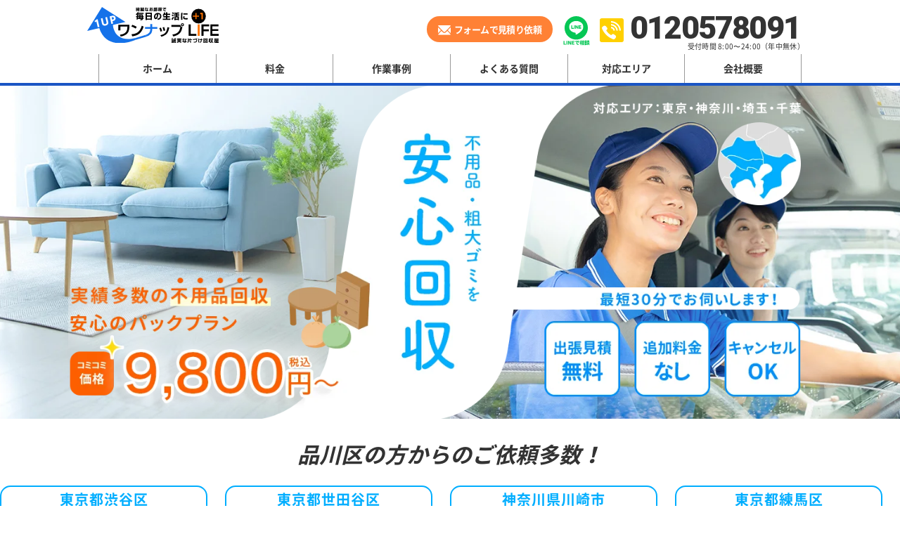

--- FILE ---
content_type: text/html; charset=UTF-8
request_url: https://one-up-life.com/gomi/tokyo/shinagawa/
body_size: 75639
content:

<!DOCTYPE html>
<html>
<head><meta http-equiv="Content-Type" content="text/html; charset=utf-8"><script>if(navigator.userAgent.match(/MSIE|Internet Explorer/i)||navigator.userAgent.match(/Trident\/7\..*?rv:11/i)){var href=document.location.href;if(!href.match(/[?&]nowprocket/)){if(href.indexOf("?")==-1){if(href.indexOf("#")==-1){document.location.href=href+"?nowprocket=1"}else{document.location.href=href.replace("#","?nowprocket=1#")}}else{if(href.indexOf("#")==-1){document.location.href=href+"&nowprocket=1"}else{document.location.href=href.replace("#","&nowprocket=1#")}}}}</script><script>(()=>{class RocketLazyLoadScripts{constructor(){this.v="2.0.4",this.userEvents=["keydown","keyup","mousedown","mouseup","mousemove","mouseover","mouseout","touchmove","touchstart","touchend","touchcancel","wheel","click","dblclick","input"],this.attributeEvents=["onblur","onclick","oncontextmenu","ondblclick","onfocus","onmousedown","onmouseenter","onmouseleave","onmousemove","onmouseout","onmouseover","onmouseup","onmousewheel","onscroll","onsubmit"]}async t(){this.i(),this.o(),/iP(ad|hone)/.test(navigator.userAgent)&&this.h(),this.u(),this.l(this),this.m(),this.k(this),this.p(this),this._(),await Promise.all([this.R(),this.L()]),this.lastBreath=Date.now(),this.S(this),this.P(),this.D(),this.O(),this.M(),await this.C(this.delayedScripts.normal),await this.C(this.delayedScripts.defer),await this.C(this.delayedScripts.async),await this.T(),await this.F(),await this.j(),await this.A(),window.dispatchEvent(new Event("rocket-allScriptsLoaded")),this.everythingLoaded=!0,this.lastTouchEnd&&await new Promise(t=>setTimeout(t,500-Date.now()+this.lastTouchEnd)),this.I(),this.H(),this.U(),this.W()}i(){this.CSPIssue=sessionStorage.getItem("rocketCSPIssue"),document.addEventListener("securitypolicyviolation",t=>{this.CSPIssue||"script-src-elem"!==t.violatedDirective||"data"!==t.blockedURI||(this.CSPIssue=!0,sessionStorage.setItem("rocketCSPIssue",!0))},{isRocket:!0})}o(){window.addEventListener("pageshow",t=>{this.persisted=t.persisted,this.realWindowLoadedFired=!0},{isRocket:!0}),window.addEventListener("pagehide",()=>{this.onFirstUserAction=null},{isRocket:!0})}h(){let t;function e(e){t=e}window.addEventListener("touchstart",e,{isRocket:!0}),window.addEventListener("touchend",function i(o){o.changedTouches[0]&&t.changedTouches[0]&&Math.abs(o.changedTouches[0].pageX-t.changedTouches[0].pageX)<10&&Math.abs(o.changedTouches[0].pageY-t.changedTouches[0].pageY)<10&&o.timeStamp-t.timeStamp<200&&(window.removeEventListener("touchstart",e,{isRocket:!0}),window.removeEventListener("touchend",i,{isRocket:!0}),"INPUT"===o.target.tagName&&"text"===o.target.type||(o.target.dispatchEvent(new TouchEvent("touchend",{target:o.target,bubbles:!0})),o.target.dispatchEvent(new MouseEvent("mouseover",{target:o.target,bubbles:!0})),o.target.dispatchEvent(new PointerEvent("click",{target:o.target,bubbles:!0,cancelable:!0,detail:1,clientX:o.changedTouches[0].clientX,clientY:o.changedTouches[0].clientY})),event.preventDefault()))},{isRocket:!0})}q(t){this.userActionTriggered||("mousemove"!==t.type||this.firstMousemoveIgnored?"keyup"===t.type||"mouseover"===t.type||"mouseout"===t.type||(this.userActionTriggered=!0,this.onFirstUserAction&&this.onFirstUserAction()):this.firstMousemoveIgnored=!0),"click"===t.type&&t.preventDefault(),t.stopPropagation(),t.stopImmediatePropagation(),"touchstart"===this.lastEvent&&"touchend"===t.type&&(this.lastTouchEnd=Date.now()),"click"===t.type&&(this.lastTouchEnd=0),this.lastEvent=t.type,t.composedPath&&t.composedPath()[0].getRootNode()instanceof ShadowRoot&&(t.rocketTarget=t.composedPath()[0]),this.savedUserEvents.push(t)}u(){this.savedUserEvents=[],this.userEventHandler=this.q.bind(this),this.userEvents.forEach(t=>window.addEventListener(t,this.userEventHandler,{passive:!1,isRocket:!0})),document.addEventListener("visibilitychange",this.userEventHandler,{isRocket:!0})}U(){this.userEvents.forEach(t=>window.removeEventListener(t,this.userEventHandler,{passive:!1,isRocket:!0})),document.removeEventListener("visibilitychange",this.userEventHandler,{isRocket:!0}),this.savedUserEvents.forEach(t=>{(t.rocketTarget||t.target).dispatchEvent(new window[t.constructor.name](t.type,t))})}m(){const t="return false",e=Array.from(this.attributeEvents,t=>"data-rocket-"+t),i="["+this.attributeEvents.join("],[")+"]",o="[data-rocket-"+this.attributeEvents.join("],[data-rocket-")+"]",s=(e,i,o)=>{o&&o!==t&&(e.setAttribute("data-rocket-"+i,o),e["rocket"+i]=new Function("event",o),e.setAttribute(i,t))};new MutationObserver(t=>{for(const n of t)"attributes"===n.type&&(n.attributeName.startsWith("data-rocket-")||this.everythingLoaded?n.attributeName.startsWith("data-rocket-")&&this.everythingLoaded&&this.N(n.target,n.attributeName.substring(12)):s(n.target,n.attributeName,n.target.getAttribute(n.attributeName))),"childList"===n.type&&n.addedNodes.forEach(t=>{if(t.nodeType===Node.ELEMENT_NODE)if(this.everythingLoaded)for(const i of[t,...t.querySelectorAll(o)])for(const t of i.getAttributeNames())e.includes(t)&&this.N(i,t.substring(12));else for(const e of[t,...t.querySelectorAll(i)])for(const t of e.getAttributeNames())this.attributeEvents.includes(t)&&s(e,t,e.getAttribute(t))})}).observe(document,{subtree:!0,childList:!0,attributeFilter:[...this.attributeEvents,...e]})}I(){this.attributeEvents.forEach(t=>{document.querySelectorAll("[data-rocket-"+t+"]").forEach(e=>{this.N(e,t)})})}N(t,e){const i=t.getAttribute("data-rocket-"+e);i&&(t.setAttribute(e,i),t.removeAttribute("data-rocket-"+e))}k(t){Object.defineProperty(HTMLElement.prototype,"onclick",{get(){return this.rocketonclick||null},set(e){this.rocketonclick=e,this.setAttribute(t.everythingLoaded?"onclick":"data-rocket-onclick","this.rocketonclick(event)")}})}S(t){function e(e,i){let o=e[i];e[i]=null,Object.defineProperty(e,i,{get:()=>o,set(s){t.everythingLoaded?o=s:e["rocket"+i]=o=s}})}e(document,"onreadystatechange"),e(window,"onload"),e(window,"onpageshow");try{Object.defineProperty(document,"readyState",{get:()=>t.rocketReadyState,set(e){t.rocketReadyState=e},configurable:!0}),document.readyState="loading"}catch(t){console.log("WPRocket DJE readyState conflict, bypassing")}}l(t){this.originalAddEventListener=EventTarget.prototype.addEventListener,this.originalRemoveEventListener=EventTarget.prototype.removeEventListener,this.savedEventListeners=[],EventTarget.prototype.addEventListener=function(e,i,o){o&&o.isRocket||!t.B(e,this)&&!t.userEvents.includes(e)||t.B(e,this)&&!t.userActionTriggered||e.startsWith("rocket-")||t.everythingLoaded?t.originalAddEventListener.call(this,e,i,o):(t.savedEventListeners.push({target:this,remove:!1,type:e,func:i,options:o}),"mouseenter"!==e&&"mouseleave"!==e||t.originalAddEventListener.call(this,e,t.savedUserEvents.push,o))},EventTarget.prototype.removeEventListener=function(e,i,o){o&&o.isRocket||!t.B(e,this)&&!t.userEvents.includes(e)||t.B(e,this)&&!t.userActionTriggered||e.startsWith("rocket-")||t.everythingLoaded?t.originalRemoveEventListener.call(this,e,i,o):t.savedEventListeners.push({target:this,remove:!0,type:e,func:i,options:o})}}J(t,e){this.savedEventListeners=this.savedEventListeners.filter(i=>{let o=i.type,s=i.target||window;return e!==o||t!==s||(this.B(o,s)&&(i.type="rocket-"+o),this.$(i),!1)})}H(){EventTarget.prototype.addEventListener=this.originalAddEventListener,EventTarget.prototype.removeEventListener=this.originalRemoveEventListener,this.savedEventListeners.forEach(t=>this.$(t))}$(t){t.remove?this.originalRemoveEventListener.call(t.target,t.type,t.func,t.options):this.originalAddEventListener.call(t.target,t.type,t.func,t.options)}p(t){let e;function i(e){return t.everythingLoaded?e:e.split(" ").map(t=>"load"===t||t.startsWith("load.")?"rocket-jquery-load":t).join(" ")}function o(o){function s(e){const s=o.fn[e];o.fn[e]=o.fn.init.prototype[e]=function(){return this[0]===window&&t.userActionTriggered&&("string"==typeof arguments[0]||arguments[0]instanceof String?arguments[0]=i(arguments[0]):"object"==typeof arguments[0]&&Object.keys(arguments[0]).forEach(t=>{const e=arguments[0][t];delete arguments[0][t],arguments[0][i(t)]=e})),s.apply(this,arguments),this}}if(o&&o.fn&&!t.allJQueries.includes(o)){const e={DOMContentLoaded:[],"rocket-DOMContentLoaded":[]};for(const t in e)document.addEventListener(t,()=>{e[t].forEach(t=>t())},{isRocket:!0});o.fn.ready=o.fn.init.prototype.ready=function(i){function s(){parseInt(o.fn.jquery)>2?setTimeout(()=>i.bind(document)(o)):i.bind(document)(o)}return"function"==typeof i&&(t.realDomReadyFired?!t.userActionTriggered||t.fauxDomReadyFired?s():e["rocket-DOMContentLoaded"].push(s):e.DOMContentLoaded.push(s)),o([])},s("on"),s("one"),s("off"),t.allJQueries.push(o)}e=o}t.allJQueries=[],o(window.jQuery),Object.defineProperty(window,"jQuery",{get:()=>e,set(t){o(t)}})}P(){const t=new Map;document.write=document.writeln=function(e){const i=document.currentScript,o=document.createRange(),s=i.parentElement;let n=t.get(i);void 0===n&&(n=i.nextSibling,t.set(i,n));const c=document.createDocumentFragment();o.setStart(c,0),c.appendChild(o.createContextualFragment(e)),s.insertBefore(c,n)}}async R(){return new Promise(t=>{this.userActionTriggered?t():this.onFirstUserAction=t})}async L(){return new Promise(t=>{document.addEventListener("DOMContentLoaded",()=>{this.realDomReadyFired=!0,t()},{isRocket:!0})})}async j(){return this.realWindowLoadedFired?Promise.resolve():new Promise(t=>{window.addEventListener("load",t,{isRocket:!0})})}M(){this.pendingScripts=[];this.scriptsMutationObserver=new MutationObserver(t=>{for(const e of t)e.addedNodes.forEach(t=>{"SCRIPT"!==t.tagName||t.noModule||t.isWPRocket||this.pendingScripts.push({script:t,promise:new Promise(e=>{const i=()=>{const i=this.pendingScripts.findIndex(e=>e.script===t);i>=0&&this.pendingScripts.splice(i,1),e()};t.addEventListener("load",i,{isRocket:!0}),t.addEventListener("error",i,{isRocket:!0}),setTimeout(i,1e3)})})})}),this.scriptsMutationObserver.observe(document,{childList:!0,subtree:!0})}async F(){await this.X(),this.pendingScripts.length?(await this.pendingScripts[0].promise,await this.F()):this.scriptsMutationObserver.disconnect()}D(){this.delayedScripts={normal:[],async:[],defer:[]},document.querySelectorAll("script[type$=rocketlazyloadscript]").forEach(t=>{t.hasAttribute("data-rocket-src")?t.hasAttribute("async")&&!1!==t.async?this.delayedScripts.async.push(t):t.hasAttribute("defer")&&!1!==t.defer||"module"===t.getAttribute("data-rocket-type")?this.delayedScripts.defer.push(t):this.delayedScripts.normal.push(t):this.delayedScripts.normal.push(t)})}async _(){await this.L();let t=[];document.querySelectorAll("script[type$=rocketlazyloadscript][data-rocket-src]").forEach(e=>{let i=e.getAttribute("data-rocket-src");if(i&&!i.startsWith("data:")){i.startsWith("//")&&(i=location.protocol+i);try{const o=new URL(i).origin;o!==location.origin&&t.push({src:o,crossOrigin:e.crossOrigin||"module"===e.getAttribute("data-rocket-type")})}catch(t){}}}),t=[...new Map(t.map(t=>[JSON.stringify(t),t])).values()],this.Y(t,"preconnect")}async G(t){if(await this.K(),!0!==t.noModule||!("noModule"in HTMLScriptElement.prototype))return new Promise(e=>{let i;function o(){(i||t).setAttribute("data-rocket-status","executed"),e()}try{if(navigator.userAgent.includes("Firefox/")||""===navigator.vendor||this.CSPIssue)i=document.createElement("script"),[...t.attributes].forEach(t=>{let e=t.nodeName;"type"!==e&&("data-rocket-type"===e&&(e="type"),"data-rocket-src"===e&&(e="src"),i.setAttribute(e,t.nodeValue))}),t.text&&(i.text=t.text),t.nonce&&(i.nonce=t.nonce),i.hasAttribute("src")?(i.addEventListener("load",o,{isRocket:!0}),i.addEventListener("error",()=>{i.setAttribute("data-rocket-status","failed-network"),e()},{isRocket:!0}),setTimeout(()=>{i.isConnected||e()},1)):(i.text=t.text,o()),i.isWPRocket=!0,t.parentNode.replaceChild(i,t);else{const i=t.getAttribute("data-rocket-type"),s=t.getAttribute("data-rocket-src");i?(t.type=i,t.removeAttribute("data-rocket-type")):t.removeAttribute("type"),t.addEventListener("load",o,{isRocket:!0}),t.addEventListener("error",i=>{this.CSPIssue&&i.target.src.startsWith("data:")?(console.log("WPRocket: CSP fallback activated"),t.removeAttribute("src"),this.G(t).then(e)):(t.setAttribute("data-rocket-status","failed-network"),e())},{isRocket:!0}),s?(t.fetchPriority="high",t.removeAttribute("data-rocket-src"),t.src=s):t.src="data:text/javascript;base64,"+window.btoa(unescape(encodeURIComponent(t.text)))}}catch(i){t.setAttribute("data-rocket-status","failed-transform"),e()}});t.setAttribute("data-rocket-status","skipped")}async C(t){const e=t.shift();return e?(e.isConnected&&await this.G(e),this.C(t)):Promise.resolve()}O(){this.Y([...this.delayedScripts.normal,...this.delayedScripts.defer,...this.delayedScripts.async],"preload")}Y(t,e){this.trash=this.trash||[];let i=!0;var o=document.createDocumentFragment();t.forEach(t=>{const s=t.getAttribute&&t.getAttribute("data-rocket-src")||t.src;if(s&&!s.startsWith("data:")){const n=document.createElement("link");n.href=s,n.rel=e,"preconnect"!==e&&(n.as="script",n.fetchPriority=i?"high":"low"),t.getAttribute&&"module"===t.getAttribute("data-rocket-type")&&(n.crossOrigin=!0),t.crossOrigin&&(n.crossOrigin=t.crossOrigin),t.integrity&&(n.integrity=t.integrity),t.nonce&&(n.nonce=t.nonce),o.appendChild(n),this.trash.push(n),i=!1}}),document.head.appendChild(o)}W(){this.trash.forEach(t=>t.remove())}async T(){try{document.readyState="interactive"}catch(t){}this.fauxDomReadyFired=!0;try{await this.K(),this.J(document,"readystatechange"),document.dispatchEvent(new Event("rocket-readystatechange")),await this.K(),document.rocketonreadystatechange&&document.rocketonreadystatechange(),await this.K(),this.J(document,"DOMContentLoaded"),document.dispatchEvent(new Event("rocket-DOMContentLoaded")),await this.K(),this.J(window,"DOMContentLoaded"),window.dispatchEvent(new Event("rocket-DOMContentLoaded"))}catch(t){console.error(t)}}async A(){try{document.readyState="complete"}catch(t){}try{await this.K(),this.J(document,"readystatechange"),document.dispatchEvent(new Event("rocket-readystatechange")),await this.K(),document.rocketonreadystatechange&&document.rocketonreadystatechange(),await this.K(),this.J(window,"load"),window.dispatchEvent(new Event("rocket-load")),await this.K(),window.rocketonload&&window.rocketonload(),await this.K(),this.allJQueries.forEach(t=>t(window).trigger("rocket-jquery-load")),await this.K(),this.J(window,"pageshow");const t=new Event("rocket-pageshow");t.persisted=this.persisted,window.dispatchEvent(t),await this.K(),window.rocketonpageshow&&window.rocketonpageshow({persisted:this.persisted})}catch(t){console.error(t)}}async K(){Date.now()-this.lastBreath>45&&(await this.X(),this.lastBreath=Date.now())}async X(){return document.hidden?new Promise(t=>setTimeout(t)):new Promise(t=>requestAnimationFrame(t))}B(t,e){return e===document&&"readystatechange"===t||(e===document&&"DOMContentLoaded"===t||(e===window&&"DOMContentLoaded"===t||(e===window&&"load"===t||e===window&&"pageshow"===t)))}static run(){(new RocketLazyLoadScripts).t()}}RocketLazyLoadScripts.run()})();</script>
    <meta name="viewport" content="width=device-width">
    
    <title>【格安即日】品川区の不用品回収業者【優良No.1】</title>
<link data-rocket-prefetch href="https://vxml4.plavxml.com" rel="dns-prefetch">
<link data-rocket-prefetch href="https://www.googletagmanager.com" rel="dns-prefetch">
<link data-rocket-prefetch href="https://www.google-analytics.com" rel="dns-prefetch">
<link data-rocket-prefetch href="https://www.googleoptimize.com" rel="dns-prefetch">
<link data-rocket-prefetch href="https://fonts.googleapis.com" rel="dns-prefetch">
<style id="rocket-critical-css">@media (max-width:768px){#fancybox-loading,#fancybox-loading div,#fancybox-overlay,#fancybox-wrap *,#fancybox-wrap *::before,#fancybox-wrap *::after{-webkit-box-sizing:border-box;-moz-box-sizing:border-box;box-sizing:border-box}#fancybox-overlay{position:fixed;top:0;left:0;width:100%;height:100%;background-color:rgba(0,0,0,.7);z-index:111100;display:none}#fancybox-tmp{padding:0;margin:0;border:0;overflow:auto;display:none}#fancybox-wrap{position:absolute;top:0;left:0;z-index:111101;display:none;outline:none!important}#fancybox-outer{position:relative;width:100%;height:100%;box-shadow:0 0 20px #111;-moz-box-shadow:0 0 20px #111;-webkit-box-shadow:0 0 20px #111;background:#fff}#fancybox-content{position:relative;width:100%;height:100%;overflow:hidden;z-index:111102;border:0 solid #fff;background:#fff;background-clip:padding-box}.fancy-ico{position:absolute;width:48px;height:48px;border-radius:50%}.fancy-ico span{display:block;position:relative;left:12px;top:12px;width:24px;height:24px;border-radius:50%;background:#000;border:2px solid white;box-shadow:0 0 4px #000}#fancybox-close{top:-24px;right:-24px;z-index:111105;display:none}#fancybox-close span::after,#fancybox-close span::before{content:'';position:absolute;top:9px;left:4px;width:12px;height:2px;background-color:#fff}#fancybox-close span::before{transform:rotate(45deg)}#fancybox-close span::after{transform:rotate(-45deg)}#fancybox-prev,#fancybox-next{top:50%;margin-top:-24px;z-index:111102;display:none}#fancybox-next{left:auto;right:-24px}#fancybox-prev{left:-24px;right:auto}#fancybox-prev span::after,#fancybox-next span::after{content:'';position:absolute;top:6px;width:8px;height:8px;border-top:2px solid #fff;border-right:2px solid #fff}#fancybox-prev span::after{transform:rotate(-135deg);left:7px}#fancybox-next span::after{transform:rotate(45deg);left:initial;right:7px}#fancybox-title-wrap{z-index:111104}#fancybox-loading{position:fixed;top:50%;left:50%;width:40px;height:40px;margin-top:-20px;margin-left:-20px;background-color:rgba(0,0,0,.9);border-radius:5px;overflow:hidden;z-index:111104;display:none}#fancybox-loading div{transform-origin:20px 20px;animation:fancybox-loading 1.2s linear infinite}#fancybox-loading div::after{content:'';display:block;position:absolute;top:7px;left:19px;width:2px;height:7px;border-radius:20%;background:#fff}#fancybox-loading div:nth-child(1){transform:rotate(0deg);animation-delay:-1.1s}#fancybox-loading div:nth-child(2){transform:rotate(30deg);animation-delay:-1s}#fancybox-loading div:nth-child(3){transform:rotate(60deg);animation-delay:-.9s}#fancybox-loading div:nth-child(4){transform:rotate(90deg);animation-delay:-.8s}#fancybox-loading div:nth-child(5){transform:rotate(120deg);animation-delay:-.7s}#fancybox-loading div:nth-child(6){transform:rotate(150deg);animation-delay:-.6s}#fancybox-loading div:nth-child(7){transform:rotate(180deg);animation-delay:-.5s}#fancybox-loading div:nth-child(8){transform:rotate(210deg);animation-delay:-.4s}#fancybox-loading div:nth-child(9){transform:rotate(240deg);animation-delay:-.3s}#fancybox-loading div:nth-child(10){transform:rotate(270deg);animation-delay:-.2s}#fancybox-loading div:nth-child(11){transform:rotate(300deg);animation-delay:-.1s}#fancybox-loading div:nth-child(12){transform:rotate(330deg);animation-delay:0s}@keyframes fancybox-loading{0%{opacity:1}100%{opacity:0}}*{word-break:auto-phrase}@font-face{font-family:"Noto Sans JP";font-style:normal;font-weight:normal;src:local("Noto Sans CJK JP Regular"),url(https://one-up-life.com/wp-content/themes/one_up_life/assets/fonts/Subset-NotoSansJP-Regular.woff2) format("woff2");font-display:swap}@font-face{font-family:"Noto Sans JP";font-style:normal;font-weight:bold;src:local("Noto Sans CJK JP Bold"),url(https://one-up-life.com/wp-content/themes/one_up_life/assets/fonts/Subset-NotoSansJP-Bold.woff2) format("woff2");font-display:swap}@font-face{font-family:"Roboto";font-style:normal;font-weight:normal;src:url(https://one-up-life.com/wp-content/themes/one_up_life/assets/fonts/Roboto-Regular.woff2) format("woff2");font-display:swap}@font-face{font-family:"Roboto";font-style:normal;font-weight:bold;src:url(https://one-up-life.com/wp-content/themes/one_up_life/assets/fonts/Roboto-Bold.woff2) format("woff2");font-display:swap}.GReviewArea .wpsr-reviews-wrapper.wpsr-reviews-layout-badge .wpsr-popup-close{position:fixed;top:auto;right:30px;width:50px;height:50px;bottom:30vh}body,html{font-family:'Noto Sans JP','-apple-system',BlinkMacSystemFont,'Yu Gothic Medium',YuGothic,'Hiragino Kaku Gothic ProN',sans-serif}*{outline:0}ul{padding:0}article,main{display:block}html{font-size:100%;-ms-text-size-adjust:100%;-webkit-text-size-adjust:100%}body{margin:0}a{text-decoration:none;color:#333}*{-webkit-box-sizing:border-box;-moz-box-sizing:border-box;box-sizing:border-box}h1,h2{font-size:100%;margin:0}strong{font-weight:700}p,ul{margin:0}ul{list-style:none}img{max-width:100%;height:auto;vertical-align:top;border:0;-ms-interpolation-mode:bicubic}svg:not(:root){overflow:hidden}::-webkit-scrollbar{width:10px;height:10px}::-webkit-scrollbar-track{background:#fff;border:none;border-radius:10px;box-shadow:inset 0 0 2px #b9e0fa}::-webkit-scrollbar-thumb{background:#1572e9;border-radius:10px;box-shadow:none}body{background-color:#FFFFFF;font-size:14px;line-height:1.5;color:#333333}.inner{width:1000px;margin:0 auto}.poppins,.roboto{font-family:Roboto}#header{width:100%;border-bottom:4px solid #1A55C4;background:#fff}#header .header-bar{display:flex;justify-content:space-between;padding:10px 0 4px}#header .header-bar .logo{width:187px;margin-left:-16px}#header .header-bar .header-cta{display:flex;justify-content:space-between;align-items:flex-start;margin-top:10px;padding-right:1px}.header-cta .btn-tel{text-align:right}.header-cta .btn-tel a{display:flex;align-items:center}.header-cta .btn-tel a .icon-tel{width:34px;height:34px;background:#FFD000;border-radius:3px;display:block;transform:translateY(-4px);padding:4px 4px 4px 3px}.header-cta .btn-tel .txt-tel{margin-left:9px}.header-cta .btn-tel .txt-tel .number{font-size:45px;line-height:0.9;letter-spacing:-1.8px;display:block;font-weight:900;padding-right:1px}.header-cta .btn-tel .txt-tel .txt{display:block;font-size:10px;margin-top:-2px;letter-spacing:0.3px;margin-right:-5px;font-weight:300}.header-cta .btn-email{width:179px;margin-right:14px;margin-top:3px}.header-cta .btn-email a{position:relative;display:flex;justify-content:center;align-items:center;background:#FF8135;border-radius:50px;height:100%;padding:9px 0;color:#fff}.header-cta .btn-email a img{width:18px;margin-right:5px;margin-top:3px}.header-cta .btn-email a .txt{font-weight:bold;font-size:13px;letter-spacing:-0.6px}.header-cta .btn-line{width:39px;margin-right:14px;margin-top:3px}.btn-email-orange a img.no-active{display:none}.btn-line-green a img.no-active{display:none}#header .main-menu .menu{width:100%;display:table;position:relative}#header .main-menu .menu>li{display:table-cell;width:calc(100% / 6);border-left:1px solid #999999;text-align:center}#header .main-menu .menu>li:last-child{border-right:1px solid #999999}#header .main-menu .menu>li>a{position:relative;padding:10px 0;display:block;font-weight:bold;z-index:1}#header .main-menu .menu>li>a:before{content:'';position:absolute;bottom:0;left:0;width:100%;height:0%;background:#1A55C4;z-index:-1}#content{width:100%}.line-button,.email-button{overflow:hidden;position:relative;border-radius:50px}.line-button::before,.email-button::before{position:absolute;content:'';display:inline-block;top:-180px;left:0;width:30px;height:100%;background-color:#fff;animation:btn 3s ease-in-out infinite}@-webkit-keyframes btn{0%{-webkit-transform:scale(0) rotate(45deg);opacity:0}80%{-webkit-transform:scale(0) rotate(45deg);opacity:0.5}81%{-webkit-transform:scale(4) rotate(45deg);opacity:1}100%{-webkit-transform:scale(50) rotate(45deg);opacity:0}}.footer-cta-fixed .email-button a img{width:29px;margin-right:9px;margin-top:3px}.footer-cta-fixed .line-button a img{width:29px;margin-right:9px;margin-top:3px}.sp{display:none!important}@media (min-width:769px){.header-cta .btn-email a:before{content:none;position:absolute;top:0;left:0;width:calc(100% - 2px);height:calc(100% - 2px);border:1px solid #FF8135;border-radius:50px}}@media (max-width:1050px) and (min-width:769px){.inner{width:100%;padding:0 15px}#header .header-bar .logo{margin-left:0}}@media (max-width:768px){.pc{display:none!important}.sp{display:block!important}.inner{width:100%;padding:0 2%}.hamburger{width:42px;height:42px;padding:1px 8px 0;z-index:9991;border-radius:3px;display:flex;justify-content:center;flex-direction:column;text-align:center;margin-top:-2px}.hamburger span{display:block;height:3px;width:100%;background:#1572e9;-webkit-transform:rotate(0deg);-moz-transform:rotate(0deg);transform:rotate(0deg)}.hamburger .txt{display:block;color:#1572e9;font-size:11px;margin:0 -5px;font-weight:400;letter-spacing:-0.3px;margin-bottom:-5px;margin-top:2px}.hamburger .txt.close{display:none}.hamburger span:nth-child(1){margin-bottom:4px}.hamburger span:nth-child(2){opacity:1}.hamburger span:nth-child(3){margin-top:4px}#header{border-bottom:none;padding-bottom:10px;position:fixed;top:0;left:0;z-index:9991}#header .header-bar{padding:13px 4px 14px 7px}#header .header-bar .logo{width:137px;margin-left:0}#header .header-bar .header-cta{display:none}#header .main-menu-pc{display:none;position:fixed;width:100%;height:100vh;padding-bottom:40px;overflow-y:auto;background:#fff;top:64px;z-index:9992}#header .main-menu-pc .menu{display:block;padding:30px 30px 0;padding:30px 30px 60px;overflow-y:auto}#header .main-menu-pc .menu li{display:block;width:100%;border:none}#header .main-menu-pc .menu li a{font-size:18px;padding:18px 0}#header .main-menu-pc .menu li:last-child{border-bottom:none}#header .main-menu .inner{padding:0;width:100%}#header .main-menu .menu>li{width:auto}#header .main-menu .menu>li:first-child{border-left:none}#header .main-menu .menu>li:last-child{border-right:none}#header .main-menu-sp{padding:0 1px}#header .main-menu-sp .menu>li>a{padding:0 5px;font-size:2.5vw;line-height:1}.footer-cta-sp{position:unset;bottom:0;left:0;display:flex!important;width:100%;z-index:99}.footer-cta-sp.sp div{overflow:hidden;position:relative}.footer-cta-sp.sp div::before{position:absolute;content:'';display:inline-block;top:-180px;left:0;width:30px;height:100%;background-color:#fff;animation:btn 3s ease-in-out infinite}@-webkit-keyframes btn{0%{-webkit-transform:scale(0) rotate(45deg);opacity:0}80%{-webkit-transform:scale(0) rotate(45deg);opacity:.5}81%{-webkit-transform:scale(4) rotate(45deg);opacity:1}100%{-webkit-transform:scale(50) rotate(45deg);opacity:0}}.footer-cta-sp.sp div{border-radius:50px;overflow:hidden;box-shadow:0 0 5px #bbb}.footer-cta-sp .tel-button{width:67vw;background:#FCEE21}.footer-cta-sp .tel-button a{padding:.5vw;display:block;text-align:center;padding-bottom:6px;color:#000;width:100%}.footer-cta-sp .tel-button a .center-box{display:inline-block;text-align:left;left:0;position:relative}.footer-cta-sp .tel-button a .slogan{font-weight:900;font-size:2.8vw;letter-spacing:0}.footer-cta-sp .tel-button a .tel-number{display:flex;align-items:center}.footer-cta-sp .tel-button a .tel-number .icon{width:4.5vw;height:4.5vw;background:#fff;border-radius:3px;padding:3px;margin-left:1px;display:flex;flex-direction:column;justify-content:center;align-items:center}.footer-cta-sp .tel-button a .tel-number .tel{font-weight:900;font-size:6.4vw;letter-spacing:-2px;line-height:1;margin-left:5px}.footer-cta-sp .tel-button a .time-job{display:block;letter-spacing:0;font-size:3vw;margin-left:5px;text-align:left;margin-top:1px}.footer-cta-sp .email-button{width:22vw;max-width:127px}.footer-cta-sp.sp div.email-button{border-radius:50%}.footer-cta-sp .email-button a{display:block;background:#FF8135;text-align:center;height:100%;display:flex;flex-direction:column;justify-content:center;align-items:center}.footer-cta-sp .email-button a img{width:8vw;max-width:60px;margin-top:0}.footer-cta-sp .email-button a .txt{font-weight:700;color:#fff;letter-spacing:1px;margin-top:4px;display:block;font-size:2.3vw}.footer-cta-sp .line-button{width:22vw;max-width:127px}.footer-cta-sp.sp div.line-button{border-radius:50%}.footer-cta-sp .line-button a{display:block;background:#06c755;text-align:center;height:100%;display:flex;flex-direction:column;justify-content:center;align-items:center}.footer-cta-sp .line-button a img{width:8vw;margin-top:0;max-width:60px}.footer-cta-sp .line-button a .txt{font-weight:700;color:#fff;letter-spacing:1px;margin-top:1px;display:block;font-size:2.3vw}}@media (max-width:370px){.footer-cta-sp .tel-button a .tel-number .tel{font-size:24px}.footer-cta-sp .tel-button a .slogan{font-size:12px}.footer-cta-sp .tel-button a .tel-number .icon{margin-top:0}.footer-cta-sp .tel-button a .time-job{font-size:11px}}@media (max-width:320px){.footer-cta-sp .tel-button a .slogan{font-size:10px}.footer-cta-sp .tel-button a .tel-number .icon{width:20px;height:20px}.footer-cta-sp .tel-button a .tel-number .tel{font-size:18px}.footer-cta-sp .email-button{width:80px}.footer-cta-sp .line-button{width:80px}.footer-cta-sp .email-button a img{width:25px;margin-top:17px}.footer-cta-sp .line-button a img{width:25px;margin-top:15px}.footer-cta-sp .email-button a .txt{font-size:9px}.footer-cta-sp .line-button a .txt{font-size:9px}}.GReviewArea .wpsr-review-template{margin-bottom:0;height:calc(100% - 30px)}@media (max-width:768px){.GReviewArea .wpsr-col-xs-12{flex:initial}}article{max-width:750px;margin:30px auto 0}@media screen and (min-width:834px){.entry-content{margin-bottom:6em}}#fix-h{display:none}@media (max-width:768px){#fix-h{display:block;height:86.375px}}div#fix-h{height:auto!important}@media (max-width:768px){#content{padding:10px 0 10px}div#fix-h{height:87.2px!important}}.content-area article{max-width:750px;margin:0 auto}.content-area h1{font-size:32px;font-weight:bold;margin-bottom:20px}.content-area h2{font-size:34px;font-weight:bold;background:#1572e9;color:#fff;padding:8px 27px 13px;border-radius:20px;letter-spacing:0.4px;margin-bottom:61px;margin-top:60px}.content-area p{font-size:18px;line-height:1.31;margin:0 auto 13px;padding:0 33px 0 18px}@media (max-width:768px){.content-area article{padding:0 4%}.content-area h1{font-size:28px;margin:20px 0}.content-area h2{font-size:18px}.content-area p{font-size:14px}}.wpsr-feed-wrap *,.wpsr-feed-wrap :after,.wpsr-feed-wrap :before{box-sizing:border-box}.wpsr_content{width:100%;display:block}.wpsr-container{margin-right:auto;margin-left:auto;padding-right:15px;padding-left:15px;width:100%}.wpsr-row{display:flex;flex-wrap:wrap;margin-right:-15px;margin-left:-15px}.wpsr-col-12{padding-left:15px;padding-right:15px;width:100%}@media (min-width:768px){.wpsr-col-sm-12{flex:0 0 100%;max-width:100%}}@media (min-width:992px){.wpsr-col-12{flex:0 0 100%;max-width:100%}}@media screen and (max-width:767px){.wpsr-col-xs-12{flex:0 0 100%;max-width:100%}}.wpsr-reviews-wrapper.wpsr-reviews-layout-badge{position:fixed!important;top:0;right:-350px!important;background-color:#fcfcfc;width:350px!important;visibility:hidden;height:100vh;z-index:999999;box-shadow:0 0 20px 0 rgba(0,0,0,.1),0 0 10px 0 rgba(0,0,0,.1)}@media only screen and (max-width:320px){.wpsr-reviews-wrapper.wpsr-reviews-layout-badge{width:280px}}.wpsr-reviews-wrapper.wpsr-reviews-layout-badge ::-webkit-scrollbar{width:12px;height:12px;overflow:visible}.wpsr-reviews-wrapper.wpsr-reviews-layout-badge ::-webkit-scrollbar-button{width:0;height:0}.wpsr-reviews-wrapper.wpsr-reviews-layout-badge ::-webkit-scrollbar-thumb{background-color:rgba(0,0,0,.2);background-clip:padding-box;border:solid transparent;border-radius:8px;min-height:8px}.wpsr-reviews-wrapper.wpsr-reviews-layout-badge ::-webkit-scrollbar-track-piece{background-clip:padding-box;background:#fff;border-left:1px solid #f1f1f1}.wpsr-reviews-wrapper.wpsr-reviews-layout-badge .wpsr-popup-close{position:absolute;z-index:2;top:5px;right:5px;height:30px;width:30px;background-color:rgba(76,75,75,.66);border-radius:50%;text-align:center;display:flex;align-items:center;justify-content:center}.wpsr-reviews-wrapper.wpsr-reviews-layout-badge .wpsr-popup-close svg{height:16px;width:16px}.wpsr-rating .wpsr-star-empty{background-color:#d6dae4}.wpsr-rating .wpsr-star-filled{background-color:#ffb542}.wpsr-review-template{background-color:#fff;box-shadow:0 8px 20px 2px rgba(0,0,0,.07);padding:30px;margin-bottom:30px;margin-top:30px;position:relative;border-radius:4px;width:100%}.wpsr-review-template .wpsr-reviewer-image img{height:80px;width:80px;-o-object-fit:cover;object-fit:cover;max-width:none}.wpsr-review-template .wpsr-reviewer-image .wpsr-reviewer-image-url{box-shadow:none}.wpsr-review-template .wpsr-reviewer-image .wpsr-reviewer-image-url img{box-shadow:none}.wpsr-review-template .wpsr-review-platform{position:absolute;top:15px;left:15px}.wpsr-review-template .wpsr-review-platform img{max-height:25px;width:auto;box-shadow:none}.wpsr-review-template .wpsr-reviewer-name-url{margin:0;padding:0;text-decoration:none;box-shadow:none;display:inline-block}.wpsr-review-template .wpsr-reviewer-name-url .wpsr-reviewer-name{font-size:18px;line-height:1.4;color:#333;font-weight:700;margin:0;word-break:break-word;padding:0}.wpsr-review-template .wpsr-review-date{font-size:12px;line-height:18px;color:#888;display:block}.wpsr-review-template .wpsr-rating-wrapper{display:flex;padding-bottom:5px}.wpsr-review-template .wpsr-rating-wrapper.wpsr-rating{align-items:center}.wpsr-review-template .wpsr-review-content p{font-size:14px;line-height:1.6;color:#555;margin:0;overflow:initial}.wpsr-review-template.wpsr-review-template .wpsr-star-empty{background-color:#d6dae4}.wpsr-review-template.wpsr-review-template .wpsr-star-filled{background-color:#f7b80c}.wpsr-review-template.wpsr-review-template-google .wpsr-review-platform img{max-height:20px;width:auto}.wpsr-review-template.wpsr-review-template-google .wpsr-star-empty,.wpsr-review-template.wpsr-review-template-google .wpsr-star-filled{width:100%;height:100%}.wpsr-review-template.wpsr-review-template-google .wpsr-star-container{margin-right:0}.wpsr-star-container{width:20px;height:20px;position:relative;display:flex;align-items:center;justify-content:center;margin-right:3px;border-radius:4px;text-align:center;line-height:20px}.wpsr-star-container:last-child{margin-right:0}.wpsr-star-empty,.wpsr-star-filled{position:absolute;width:80%;height:80%;-webkit-clip-path:polygon(49.14% 79.18%,74.94% 93.78%,71.04% 64.43%,92.87% 44.26%,63.88% 38.95%,51.54% 11.97%,37.51% 37.94%,8.09% 41.34%,28.44% 62.8%,22.57% 91.98%);clip-path:polygon(49.14% 79.18%,74.94% 93.78%,71.04% 64.43%,92.87% 44.26%,63.88% 38.95%,51.54% 11.97%,37.51% 37.94%,8.09% 41.34%,28.44% 62.8%,22.57% 91.98%)}.wpsr-star-filled{mask-image:linear-gradient(90deg,#000 var(--wpsr-review-star-fill),transparent var(--wpsr-review-star-fill));-webkit-mask-image:linear-gradient(90deg,#000 var(--wpsr-review-star-fill),transparent var(--wpsr-review-star-fill))}.wpsr-rating{display:flex;flex-direction:row}.wpsr-review-template-one{border-radius:8px}.wpsr-review-template-one .wpsr-reviewer-image{position:absolute;top:-40px;left:0;right:0;text-align:center;line-height:0}.wpsr-review-template-one .wpsr-reviewer-image img{margin:auto;max-height:80px;border-radius:50%;width:80px;-o-object-fit:cover;object-fit:cover;border:4px solid #fff;box-shadow:0 0 10px 0 rgba(0,0,0,.34)}.wpsr-review-template-one .wpsr-review-info{display:flex;align-items:center;justify-content:center;flex-direction:column;padding-top:20px}.wpsr-review-template-one .wpsr-review-content{text-align:center;margin-top:15px}.wpsr-review-template-one .wpsr-rating-wrapper.wpsr-rating{justify-content:center}}</style><link rel="preload" data-rocket-preload as="image" href="https://one-up-life.com/wp-content/themes/one_up_life/assets/images/index/main-bcr-top.jpg" fetchpriority="high">
			<script>
		window.dataLayer = window.dataLayer || [];
		function ga4(){dataLayer.push(arguments);}
		</script>
	

    	<style>img:is([sizes="auto" i], [sizes^="auto," i]) { contain-intrinsic-size: 3000px 1500px }</style>
	
<!-- Google Tag Manager for WordPress by gtm4wp.com -->
<script data-cfasync="false" data-pagespeed-no-defer>
	var gtm4wp_datalayer_name = "dataLayer";
	var dataLayer = dataLayer || [];
</script>
<!-- End Google Tag Manager for WordPress by gtm4wp.com -->
<!-- Search Engine Optimization by Rank Math PRO - https://rankmath.com/ -->
<meta name="robots" content="follow, index, max-snippet:-1, max-video-preview:-1, max-image-preview:large"/>
<link rel="canonical" href="https://one-up-life.com/gomi/tokyo/shinagawa/" />
<meta property="og:locale" content="ja_JP" />
<meta property="og:type" content="article" />
<meta property="og:title" content="【格安即日】品川区の不用品回収業者【優良No.1】" />
<meta property="og:description" content="品川区の粗大ゴミ・不用品回収ならお任せください。遺品回収やゴミ屋敷清掃に重要などんなものでも回収可能なフレキシブルなハウスクリーニングサービスに大変多くの評価をいただいております。マンションの秘密・内密の片付けから事業ゴ&hellip;" />
<meta property="og:url" content="https://one-up-life.com/gomi/tokyo/shinagawa/" />
<meta property="og:site_name" content="不用品回収ワンナップLIFE" />
<meta property="og:updated_time" content="2025-12-17T21:56:46+09:00" />
<meta property="og:image" content="https://one-up-life.com/wp-content/uploads/2020/03/topimg.png" />
<meta property="og:image:secure_url" content="https://one-up-life.com/wp-content/uploads/2020/03/topimg.png" />
<meta property="og:image:width" content="1024" />
<meta property="og:image:height" content="564" />
<meta property="og:image:alt" content="【格安即日】品川区の不用品回収業者【優良No.1】" />
<meta property="og:image:type" content="image/png" />
<meta name="twitter:card" content="summary_large_image" />
<meta name="twitter:title" content="【格安即日】品川区の不用品回収業者【優良No.1】" />
<meta name="twitter:description" content="品川区の粗大ゴミ・不用品回収ならお任せください。遺品回収やゴミ屋敷清掃に重要などんなものでも回収可能なフレキシブルなハウスクリーニングサービスに大変多くの評価をいただいております。マンションの秘密・内密の片付けから事業ゴ&hellip;" />
<meta name="twitter:site" content="@oneuplifer" />
<meta name="twitter:creator" content="@oneuplifer" />
<meta name="twitter:image" content="https://one-up-life.com/wp-content/uploads/2020/03/topimg.png" />
<meta name="twitter:label1" content="読む時間" />
<meta name="twitter:data1" content="2分" />
<script type="application/ld+json" class="rank-math-schema-pro">{"@context":"https://schema.org","@graph":[{"@type":"BreadcrumbList","@id":"https://one-up-life.com/gomi/tokyo/shinagawa/#breadcrumb","itemListElement":[{"@type":"ListItem","position":"1","item":{"@id":"https://one-up-life.com","name":"\u30db\u30fc\u30e0"}},{"@type":"ListItem","position":"2","item":{"@id":"https://one-up-life.com/gomi/","name":"\u3010\u683c\u5b89\u5373\u65e5\u3011\u4e0d\u7528\u54c1\u56de\u53ce\u696d\u8005\u30102024\u5e74\u512a\u826f\u696d\u8005\u3011"}},{"@type":"ListItem","position":"3","item":{"@id":"https://one-up-life.com/gomi/tokyo/","name":"\u3010\u683c\u5b89\u5373\u65e5\u3011\u6771\u4eac\u90fd\u306e\u4e0d\u7528\u54c1\u56de\u53ce\u696d\u8005\u3010\u512a\u826fNo.1\u3011"}},{"@type":"ListItem","position":"4","item":{"@id":"https://one-up-life.com/gomi/tokyo/shinagawa/","name":"\u3010\u683c\u5b89\u5373\u65e5\u3011\u54c1\u5ddd\u533a\u306e\u4e0d\u7528\u54c1\u56de\u53ce\u696d\u8005\u3010\u512a\u826fNo.1\u3011"}}]},{"@type":"","headline":"\u3010\u683c\u5b89\u5373\u65e5\u3011\u54c1\u5ddd\u533a\u306e\u4e0d\u7528\u54c1\u56de\u53ce\u696d\u8005\u3010\u512a\u826fNo.1\u3011","datePublished":"2020-05-23T18:27:36+09:00","dateModified":"2025-12-17T21:56:46+09:00","author":{"@type":"Person","name":"admin_osawa"},"description":"\u54c1\u5ddd\u533a\u306e\u7c97\u5927\u30b4\u30df\u30fb\u4e0d\u7528\u54c1\u56de\u53ce\u306a\u3089\u304a\u4efb\u305b\u304f\u3060\u3055\u3044\u3002\u907a\u54c1\u56de\u53ce\u3084\u30b4\u30df\u5c4b\u6577\u6e05\u6383\u306b\u91cd\u8981\u306a\u3069\u3093\u306a\u3082\u306e\u3067\u3082\u56de\u53ce\u53ef\u80fd\u306a\u30d5\u30ec\u30ad\u30b7\u30d6\u30eb\u306a\u30cf\u30a6\u30b9\u30af\u30ea\u30fc\u30cb\u30f3\u30b0\u30b5\u30fc\u30d3\u30b9\u306b\u5927\u5909\u591a\u304f\u306e\u8a55\u4fa1\u3092\u3044\u305f\u3060\u3044\u3066\u304a\u308a\u307e\u3059\u3002\u30de\u30f3\u30b7\u30e7\u30f3\u306e\u79d8\u5bc6\u30fb\u5185\u5bc6\u306e\u7247\u4ed8\u3051\u304b\u3089\u4e8b\u696d\u30b4\u30df\u306e\u7247\u4ed8\u3051\u307e\u3067\u3001\u6559\u80b2\u306e\u884c\u304d\u5c4a\u3044\u305f\u4f5c\u696d\u54e1\u304c\u3054\u5bfe\u5fdc\u3055\u305b\u3066\u3044\u305f\u3060\u304d\u307e\u3059\u3002\u54c1\u5ddd\u533a\u3067\u3082\u3063\u3068\u3082\u9078\u3070\u308c\u3066\u3044\u308b\u56de\u53ce\u30fb\u30af\u30ea\u30fc\u30cb\u30f3\u30b0\u30b5\u30fc\u30d3\u30b9\u3067\u3059\u3002","name":"\u3010\u683c\u5b89\u5373\u65e5\u3011\u54c1\u5ddd\u533a\u306e\u4e0d\u7528\u54c1\u56de\u53ce\u696d\u8005\u3010\u512a\u826fNo.1\u3011","@id":"https://one-up-life.com/gomi/tokyo/shinagawa/#richSnippet","isPartOf":{"@id":"https://one-up-life.com/gomi/tokyo/shinagawa/#webpage"},"inLanguage":"ja","mainEntityOfPage":{"@id":"https://one-up-life.com/gomi/tokyo/shinagawa/#webpage"}}]}</script>
<!-- /Rank Math WordPress SEO プラグイン -->

<script type="rocketlazyloadscript" data-rocket-type="text/javascript">
/* <![CDATA[ */
window._wpemojiSettings = {"baseUrl":"https:\/\/s.w.org\/images\/core\/emoji\/15.0.3\/72x72\/","ext":".png","svgUrl":"https:\/\/s.w.org\/images\/core\/emoji\/15.0.3\/svg\/","svgExt":".svg","source":{"concatemoji":"https:\/\/one-up-life.com\/wp-includes\/js\/wp-emoji-release.min.js?ver=6.7.4"}};
/*! This file is auto-generated */
!function(i,n){var o,s,e;function c(e){try{var t={supportTests:e,timestamp:(new Date).valueOf()};sessionStorage.setItem(o,JSON.stringify(t))}catch(e){}}function p(e,t,n){e.clearRect(0,0,e.canvas.width,e.canvas.height),e.fillText(t,0,0);var t=new Uint32Array(e.getImageData(0,0,e.canvas.width,e.canvas.height).data),r=(e.clearRect(0,0,e.canvas.width,e.canvas.height),e.fillText(n,0,0),new Uint32Array(e.getImageData(0,0,e.canvas.width,e.canvas.height).data));return t.every(function(e,t){return e===r[t]})}function u(e,t,n){switch(t){case"flag":return n(e,"\ud83c\udff3\ufe0f\u200d\u26a7\ufe0f","\ud83c\udff3\ufe0f\u200b\u26a7\ufe0f")?!1:!n(e,"\ud83c\uddfa\ud83c\uddf3","\ud83c\uddfa\u200b\ud83c\uddf3")&&!n(e,"\ud83c\udff4\udb40\udc67\udb40\udc62\udb40\udc65\udb40\udc6e\udb40\udc67\udb40\udc7f","\ud83c\udff4\u200b\udb40\udc67\u200b\udb40\udc62\u200b\udb40\udc65\u200b\udb40\udc6e\u200b\udb40\udc67\u200b\udb40\udc7f");case"emoji":return!n(e,"\ud83d\udc26\u200d\u2b1b","\ud83d\udc26\u200b\u2b1b")}return!1}function f(e,t,n){var r="undefined"!=typeof WorkerGlobalScope&&self instanceof WorkerGlobalScope?new OffscreenCanvas(300,150):i.createElement("canvas"),a=r.getContext("2d",{willReadFrequently:!0}),o=(a.textBaseline="top",a.font="600 32px Arial",{});return e.forEach(function(e){o[e]=t(a,e,n)}),o}function t(e){var t=i.createElement("script");t.src=e,t.defer=!0,i.head.appendChild(t)}"undefined"!=typeof Promise&&(o="wpEmojiSettingsSupports",s=["flag","emoji"],n.supports={everything:!0,everythingExceptFlag:!0},e=new Promise(function(e){i.addEventListener("DOMContentLoaded",e,{once:!0})}),new Promise(function(t){var n=function(){try{var e=JSON.parse(sessionStorage.getItem(o));if("object"==typeof e&&"number"==typeof e.timestamp&&(new Date).valueOf()<e.timestamp+604800&&"object"==typeof e.supportTests)return e.supportTests}catch(e){}return null}();if(!n){if("undefined"!=typeof Worker&&"undefined"!=typeof OffscreenCanvas&&"undefined"!=typeof URL&&URL.createObjectURL&&"undefined"!=typeof Blob)try{var e="postMessage("+f.toString()+"("+[JSON.stringify(s),u.toString(),p.toString()].join(",")+"));",r=new Blob([e],{type:"text/javascript"}),a=new Worker(URL.createObjectURL(r),{name:"wpTestEmojiSupports"});return void(a.onmessage=function(e){c(n=e.data),a.terminate(),t(n)})}catch(e){}c(n=f(s,u,p))}t(n)}).then(function(e){for(var t in e)n.supports[t]=e[t],n.supports.everything=n.supports.everything&&n.supports[t],"flag"!==t&&(n.supports.everythingExceptFlag=n.supports.everythingExceptFlag&&n.supports[t]);n.supports.everythingExceptFlag=n.supports.everythingExceptFlag&&!n.supports.flag,n.DOMReady=!1,n.readyCallback=function(){n.DOMReady=!0}}).then(function(){return e}).then(function(){var e;n.supports.everything||(n.readyCallback(),(e=n.source||{}).concatemoji?t(e.concatemoji):e.wpemoji&&e.twemoji&&(t(e.twemoji),t(e.wpemoji)))}))}((window,document),window._wpemojiSettings);
/* ]]> */
</script>
<link data-minify="1" rel='preload'  href='https://one-up-life.com/wp-content/cache/min/1/wp-content/plugins/wp-customer-reviews/css/wp-customer-reviews.css?ver=1767321645' data-rocket-async="style" as="style" onload="this.onload=null;this.rel='stylesheet'" onerror="this.removeAttribute('data-rocket-async')"  type='text/css' media='all' />
<style id='wp-emoji-styles-inline-css' type='text/css'>

	img.wp-smiley, img.emoji {
		display: inline !important;
		border: none !important;
		box-shadow: none !important;
		height: 1em !important;
		width: 1em !important;
		margin: 0 0.07em !important;
		vertical-align: -0.1em !important;
		background: none !important;
		padding: 0 !important;
	}
</style>
<style id='classic-theme-styles-inline-css' type='text/css'>
/*! This file is auto-generated */
.wp-block-button__link{color:#fff;background-color:#32373c;border-radius:9999px;box-shadow:none;text-decoration:none;padding:calc(.667em + 2px) calc(1.333em + 2px);font-size:1.125em}.wp-block-file__button{background:#32373c;color:#fff;text-decoration:none}
</style>
<link data-minify="1" rel='preload'  href='https://one-up-life.com/wp-content/cache/min/1/wp-content/themes/one_up_life/bases/assets/css/404.css?ver=1767321645' data-rocket-async="style" as="style" onload="this.onload=null;this.rel='stylesheet'" onerror="this.removeAttribute('data-rocket-async')"  type='text/css' media='all' />
<link rel='preload'  href='https://one-up-life.com/wp-content/plugins/easy-fancybox/fancybox/1.5.4/jquery.fancybox.min.css?ver=6.7.4' data-rocket-async="style" as="style" onload="this.onload=null;this.rel='stylesheet'" onerror="this.removeAttribute('data-rocket-async')"  type='text/css' media='screen' />
<script type="rocketlazyloadscript" data-rocket-type="text/javascript" data-rocket-src="https://one-up-life.com/wp-includes/js/plupload/moxie.min.js?ver=1.3.5" id="moxiejs-js" data-rocket-defer defer></script>
<script type="rocketlazyloadscript" data-rocket-type="text/javascript" data-rocket-src="https://one-up-life.com/wp-includes/js/plupload/plupload.min.js?ver=2.1.9" id="plupload-js" data-rocket-defer defer></script>
<script type="text/javascript" src="https://one-up-life.com/wp-includes/js/jquery/jquery.min.js?ver=3.7.1" id="jquery-core-js" data-rocket-defer defer></script>
<script type="text/javascript" src="https://one-up-life.com/wp-includes/js/jquery/jquery-migrate.min.js?ver=3.4.1" id="jquery-migrate-js" data-rocket-defer defer></script>
<script type="rocketlazyloadscript" data-minify="1" data-rocket-type="text/javascript" data-rocket-src="https://one-up-life.com/wp-content/cache/min/1/wp-content/plugins/wp-customer-reviews/js/wp-customer-reviews.js?ver=1768431431" id="wp-customer-reviews-3-frontend-js" data-rocket-defer defer></script>
<link rel="https://api.w.org/" href="https://one-up-life.com/wp-json/" /><link rel="alternate" title="JSON" type="application/json" href="https://one-up-life.com/wp-json/wp/v2/pages/3087" />
<!-- Google Tag Manager for WordPress by gtm4wp.com -->
<!-- GTM Container placement set to automatic -->
<script data-cfasync="false" data-pagespeed-no-defer type="text/javascript">
	var dataLayer_content = {"pageTitle":"【格安即日】品川区の不用品回収業者【優良No.1】","pagePostType":"page","pagePostType2":"single-page","pagePostAuthor":"admin_osawa","pagePostDate":"2020\/05\/23","pagePostDateYear":2020,"pagePostDateMonth":5,"pagePostDateDay":23,"pagePostDateDayName":"土曜日","pagePostDateHour":18,"pagePostDateMinute":27,"pagePostDateIso":"2020-05-23T18:27:36+09:00","pagePostDateUnix":1590258456,"pagePostTerms":{"meta":{"rank_math_internal_links_processed":1,"rank_math_title":"%title%","rank_math_permalink":"ホーム","rank_math_seo_score":3,"rank_math_robots":["index"],"rank_math_advanced_robots":{"max-snippet":-1,"max-video-preview":-1,"max-image-preview":"large"},"rank_math_rich_snippet":"article","rank_math_snippet_location":"bottom","rank_math_snippet_shortcode":"[rank_math_rich_snippet]","rank_math_snippet_article_type":"Article","rank_math_snippet_book_editions":[{"book_format":"Hardcover"}],"rank_math_snippet_course_provider_type":"Organization","rank_math_snippet_event_type":"Event","rank_math_snippet_event_performer_type":"Person","rank_math_snippet_jobposting_unpublish":"on","rank_math_snippet_music_type":"MusicGroup","rank_math_snippet_product_instock":"on","rank_math_snippet_recipe_instruction_type":"SingleField","rank_math_snippet_review_worst_rating":1,"rank_math_snippet_review_best_rating":5,"rank_math_snippet_review_location":"bottom","rank_math_snippet_review_shortcode":"[rank_math_review_snippet]","rank_math_facebook_enable_image_overlay":"off","rank_math_facebook_image_overlay":"play","rank_math_twitter_use_facebook":"on","rank_math_twitter_card_type":"summary_large_image","rank_math_twitter_enable_image_overlay":"off","rank_math_twitter_image_overlay":"play","rank_math_snippet_book_rating_min":1,"rank_math_snippet_book_rating_max":5,"rank_math_snippet_course_rating_min":1,"rank_math_snippet_course_rating_max":5,"rank_math_snippet_event_rating_min":1,"rank_math_snippet_event_rating_max":5,"rank_math_snippet_product_rating_min":1,"rank_math_snippet_product_rating_max":5,"rank_math_snippet_recipe_rating_min":1,"rank_math_snippet_recipe_rating_max":5,"rank_math_snippet_software_rating_min":1,"rank_math_snippet_software_rating_max":5,"tanpin_img":[12,13,14,15,16,17,18,19,20,21,22,23,24,25],"tanpin_ttl":["エアコン","テレビ（大きさにより）","冷蔵庫（大きさにより）","洗濯機（大きさにより）","衣類乾燥機","電気スタンド","炊飯器","ノートパソコン","デスクトップ","ダイニングテーブル","本　棚","布　団・毛　布","ソファー","ステレオ"],"tanpin_price":["3,000円","2,000円","3,500円","2,500円","2,500円","2,500円","2,500円","2,500円","3,500円","2,500円","4,000円","3,200円","3,100円","2,200円"],"flow_img":[26,27,28,29],"flow_ttl":["まずはお問い合わせ","自宅訪問・お見積り","作業開始","ご確認後お支払い"],"flow_cont":["お電話、またはメール・LINE@からお問い合わせください。\r\nご要望をお伺いした後、ご希望日時に専門スタッフがご自宅まで伺います。","ご自宅に訪問、現状を確認し、作用に応じたお見積もりをご提示させていただきます。\r\nそのまま続けて作業も可能です。お見積もりの内容によってキャンセルも可能です。","プランに応じた車両を手配し清掃作業を実施、基本的に当日中に完了いたします。\r\nなお、作業中の立ち合いは必須ではございません、責任をもって作業いたします。","仕上がりをご確認いただき、現金またはクレジットカードにてお支払いいただけます。\r\n万が一、仕上がりにご納得いただけない箇所がある場合はお気軽にお申し付けください。"],"q":["どのように回収を申し込んだら良いですか？","電話で見積もりは可能ですか？","お見積り、相談にお金はかかりますか？","申し込み当日でも作業を行ってもらえますか？","お見積もり後のキャンセルは可能ですか？","お支払い方法を教えてください。","依頼後に値段は変わりませんか？","粗大ゴミの分別は必要ですか？","不用品・粗大ゴミの量がすごく少ないのですが大丈夫ですか？","近所の人にバレずにゴミ屋敷を回収して頂きたいです。"],"a":["お電話、LINE、メールフォームにて申込みが可能です。\r\nお申込みの際に詳しい内容をお伝え頂きましたら、簡易見積もりが可能です。","当社では、お電話での簡単見積りを行っております。回収内容をご説明ください、簡単なお見積り価格をご説明いたします。","ワンナップLIFEでは、お見積もりや相談は完全無料で行っております。\r\n\r\nお見積もりはもちろん無料ですが、電話だけでなく現地の確認をしなければ正確なお見積りが出せないような作業もございます。\r\n\r\n現地への出張費用やお見積り費用も、すべて無料でご提供させていただきますので安心してご依頼ください。\r\n\r\nまた、お客様がお見積りにご納得されないまま、無断で作業を行うなどといったことは絶対にありません。\r\nお客様が安心してご依頼して頂けるよう、私たちは、お見積もりや作業方法などにお客様がご納得された後に作業をさせていただきます。\r\nお見積もりでは、お客様のご要望をしっかりお伺いいたします。安心してご依頼いただけますようお願いいたします。","当日申し込み、即日対応で作業が可能です。\r\n東京・神奈川・千葉・埼玉のお客様でしたら、最短３０分で現地へ到着が可能です。\r\n\r\nまた、それ以外の地域の方でもお申込みは可能ですので、お気軽にお申込み下さい。","お見積もり後のキャンセルは可能です。\r\nお見積もりに納得がいかない事をお伝え頂ければ、スタッフが対応させて頂きます。","ワンナップLIFEではお支払い方法、【現金】【クレジットカード】【銀行振り込み】が対応しています。\r\nどうしても現金の持ち合わせがない場合は、銀行振込による後払いも可能ですのでお気軽にご相談ください。\r\n領収書が必要なお客様はお支払いの際にお伝え頂けましたら発行が可能です。","ワンナップLIFEではお見積もり確定後に、無断で金額が変わることはありません。\r\nお客様に確認して頂いたお見積もり金額で作業を行わさせて頂きますのでご安心ください。\r\n追加で作業をご依頼頂いた際には、あたらめてお見積もり金額をお伝えした上で作業をさせて頂きます。","分別をして頂く必要はありません。\r\n回収の際にワンナップLIFEが丁重に分別を行い粗大ゴミ回収させて頂きます。","粗大ごみの量は少なくても問題ありません。\r\nお客様のご希望の不用品を格安で回収させて頂きます。","お任せください、近所の方にバレないようにゴミ屋敷の掃除を行います。\r\nお客様のプライバシーを第一に営業させて頂いておりますのでご安心ください。"],"company_name":"株式会社あじまん","company_address":"埼玉県三郷市鷹野4-518-3","company_mail":"info@one-up-life.com","company_tel":"0120-83-6897","the_page_seo_title":"品川区の格安不用品回収なら口コミ高評価の当店へ！地域ランキング1位獲得多数！","the_page_meta_description":"品川区の格安不用品回収なら口コミサイト高評価のワンナップLIFEにお任せください。品川区地域ランキングサイトNo.1の獲得多数の評判業者。24時間受付中・清潔な作業員が15分以内にお伺いします。大人気の軽トラック積み放題なら料金の心配なしの固定料金14,800円。さらにWEB申込限定5,000円割引キャンペーン実施中！","the_page_meta_keywords":"","the_page_noindex":0,"the_page_nofollow":0,"the_page_canonical_url":"","the_page_ads_novisible":0,"page_type":"column1_wide","the_page_read_time_novisible":0,"the_page_toc_novisible":0,"update_level":"high","the_review_enable":0,"the_review_type":"Product","the_review_name":"","the_review_rate":5,"redirect_url":"","the_page_no_amp":0,"the_page_memo":"","sns_image_url":"","mark_posts_term_id":"","rank_math_analytic_object_id":452,"pref_name":"品川区","pref_service":"gomi","page_banner":"","page_banner_image_pc":18150,"page_banner_image_sp":18156,"page_main_type":"banner","rank_math_og_content_image":{"check":"8ba9e6d947110bc33cfbf9272e5c394e","images":[729]},"pref-area":[11,12,13,14],"saitama_city-area":["ageo","asaka","iruma-ogose","iruma-miyoshi","iruma-moroyama","iruma","osato-yorii","okegawa","kasukabe","kazo","kawaguchi","kawagoe","kitaadachi-ina","kitakatsushika-sugito","kitakatsushika-matsubushi","kitamoto","gyoda","kuki","kumagaya","konosu","koshigaya","kodama-kamikawa","kodama-kamisato","kodama-misato","iwatsuki","urawa","omiya","kita","sakura","chuo","nishi","midori","minami","minuma","sakado","satte","sayama","shiki","shiraoka","soka","chichibu-ogano","chichibu-nagatoro","chichibu-higashichichibu","chichibu-minano","chichibu-yokoze","chichibu","tsurugashima","tokorozawa","toda","niiza","hasuda","hanyu","hanno","higashimatsuyama","hiki-ogawa","hiki-kawajima","hiki-tokigawa","hiki-namegawa","hiki-hatoyama","hiki-yoshimi","hiki-ranzan","hidaka","fukaya","fujimi","fujimino","honjo","misato","minamisaitama-miyashiro","yashio","yoshikawa","wako","warabi"],"chiba_city-area":["asahi","abiko","awa-kyonan","isumi-otaki","isumi-onjuku","isumi","ichikawa","ichihara","inzai","imba-sakae","imba-shisui","urayasu","oamishirasato","kashiwa","katsura","katori-kozaki","katori-tako","katori-tonosho","katori","kamagaya","kamogawa","kisarazu","kimitsu","sakura","sambu-kujukuri","sambu-shibayama","sambu-yokoshibahikari","sammu","shiroi","sosa","sodegaura","tateyama","inage","chuo","hanamigawa","midori","mihama","wakaba","choshi","chosei-ichinomiya","chosei-shirako","chosei-chosei","chosei-chonan","chosei-nagara","chosei-mutsuzawa","togane","tomisato","nagareyama","narashino","narita","noda","futtsu","funabashi","matsudo","minamiboso","mobara","yachimata","yachiyo","yotsukaido"],"tokyo_city-area":["akishima","akiruno","adachi","arakawa","itabashi","inagi","edogawa","ome","ota","katsushika","kita","kiyose","kunitachi","koto","koganei","kokubunji","kodaira","komae","shinagawa","shibuya","shinjuku","suginami","sumida","setagaya","taito","tachikawa","tama","chuo","chofu","chiyoda","toshima","nakano","nishitama-okutama","nishitama-hinode","nishitama-hinohara","nishitama-mizuho","nishitokyo","nerima","hachioji","hamura","higashikurume","higashimurayama","higashiyamato","hino","fuchu","fussa","bunkyo","machida","mitaka","minato","musashino","musashimurayama","meguro"],"kanagawa_city-area":["aiko-aikawa","aiko-kiyokawa","ashigarakami-oi","ashigarakami-kaisei","ashigarakami-nakai","ashigarakami-matsuda","ashigarakami-yamakita","ashigarashimo-hakone","ashigarashimo-manazuru","ashigarashimo-yugawara","atsugi","ayase","isehara","ebina","odawara","kamakura","asao","kawasaki","saiwai","takatsu","tama","nakahara","miyamae","koza-samukawa","chuo","midori","minami","zama","zushi","chigasaki","naka-oiso","naka-ninomiya","hadano","hiratsuka","fujisawa","miura-hayama","miura","minamiashigara","yamato","yokosuka","aoba","asahi","izumi","isogo","kanagawa","kanazawa","konan","kohoku","sakae","seya","tsuzuki","tsurumi","totsuka","naka","nishi","hodogaya"],"faq":10,"faq_0_faq_q":"どのように回収を申し込んだら良いですか？","faq_0_faq_a_h":"お電話、LINE、メールフォームにて申込みが可能です。","faq_0_faq_a":"お申込みの際に詳しい内容をお伝え頂きましたら、簡易見積もりが可能です。","faq_1_faq_q":"電話で見積りは可能ですか？","faq_1_faq_a_h":"当社では、お電話での簡単見積りを行っております。","faq_1_faq_a":"回収内容をご説明ください。簡単なお見積り価格をご説明いたします。","faq_2_faq_q":"お見積り、相談にお金はかかりますか？","faq_2_faq_a_h":"ワンナップLIFEでは、お見積りや相談は完全無料で行っております。","faq_2_faq_a":"お見積りはもちろん無料ですが、お電話だけでなく現地の確認をしなければ正確なお見積りが出せないような作業もございます。\n現地への出張費用やお見積り費用も、すべて無料でご提供させて頂きますので安心してご依頼ください。\nまた、お客様がお見積りにご納得されないまま、無断で作業を行うなどといったことは絶対にありません。\nお客様が安心してご依頼して頂けるよう、私たちは、お見積りや作業方法などにお客様が納得された後に作業致します。\nお見積りでは、お客様のご要望をしっかりお伺い致します。安心してご依頼頂けますようにお願い致します。","faq_3_faq_q":"申込み当日でも作業を行ってもらえますか？","faq_3_faq_a_h":"当日申込み、即日対応で作業が可能です。","faq_3_faq_a":"東京・神奈川・千葉・埼玉のお客様でしたら、最短30分で現地へ到着が可能です。\nまた、それ以外の地域の方でもお申込みは可能ですので、お気軽にお申込みください。","faq_4_faq_q":"お見積り後のキャンセルは可能ですか？","faq_4_faq_a_h":"お見積り後のキャンセルは可能です。","faq_4_faq_a":"お見積りに納得がいかない事をお伝え頂ければ、スタッフが対応させて頂きます。","faq_5_faq_q":"お支払い方法を教えてください。","faq_5_faq_a_h":"ワンナップLIFEでは、【現金】【クレジットカード】【銀行振込】に対応しています。","faq_5_faq_a":"どうしても現金の持ち合わせがない場合は、銀行振込による後払いも可能ですので気軽にご相談ください。\n領収書が必要なお客様はお支払いの際にお伝え頂けましたら発行が可能です。","faq_6_faq_q":"依頼後に値段は変わりませんか？","faq_6_faq_a_h":"ワンナップLIFEでは、お見積り確定後に無断で金額が変わることはありません。","faq_6_faq_a":"お客様に確認して頂いたお見積り金額で作業を行いますのでご安心ください。\n追加で作業をご依頼頂いた際には、あらためてお見積り金額をお伝えしたうえで作業させて頂きます。","faq_7_faq_q":"不用品・ゴミの分別は必要ですか？","faq_7_faq_a_h":"分別をして頂く必要はありません。","faq_7_faq_a":"回収の際にスタッフが分別を行い回収致します。","faq_8_faq_q":"回収量がすごく少ないですが大丈夫ですか？","faq_8_faq_a_h":"不用品・ゴミの量が少なくても問題ありません。","faq_8_faq_a":"お客様のご希望の不用品を格安で回収させて頂きます。","faq_9_faq_q":"近所の人にバレずにゴミ屋敷の片付けをお願いできますか？","faq_9_faq_a_h":"お任せください、近所の方にバレないようにゴミ屋敷の掃除を行います。","faq_9_faq_a":"お客様のプライバシーを第一に営業させて頂いておりますのでご安心ください。"}},"postID":3087};
	dataLayer.push( dataLayer_content );
</script>
<script data-cfasync="false" data-pagespeed-no-defer type="text/javascript">
(function(w,d,s,l,i){w[l]=w[l]||[];w[l].push({'gtm.start':
new Date().getTime(),event:'gtm.js'});var f=d.getElementsByTagName(s)[0],
j=d.createElement(s),dl=l!='dataLayer'?'&l='+l:'';j.async=true;j.src=
'//www.googletagmanager.com/gtm.js?id='+i+dl;f.parentNode.insertBefore(j,f);
})(window,document,'script','dataLayer','GTM-KCN3PV2');
</script>
<!-- End Google Tag Manager for WordPress by gtm4wp.com -->    <link rel="preconnect dns-prefetch" href="//www.googletagmanager.com">
    <link rel="preconnect dns-prefetch" href="//www.google-analytics.com">
    <link rel="preconnect dns-prefetch" href="//www.googleoptimize.com">
    <link rel="preconnect dns-prefetch" href="//vxml4.plavxml.com">
    <link rel="preconnect" href="https://fonts.googleapis.com">
    <link rel="preconnect" href="https://fonts.gstatic.com" crossorigin>
    <link href="https://fonts.googleapis.com/css2?family=M+PLUS+Rounded+1c:wght@400;500;700;900&family=Roboto:wght@400;500;700;900&display=swap" data-rocket-async="style" as="style" onload="this.onload=null;this.rel='stylesheet'" onerror="this.removeAttribute('data-rocket-async')"  rel="preload">
    <link rel="preload" as="font" href="https://one-up-life.com/wp-content/themes/one_up_life/assets/fonts/Subset-NotoSansJP-Regular.woff2" crossorigin>
    <link rel="preload" as="font" href="https://one-up-life.com/wp-content/themes/one_up_life/assets/fonts/Subset-NotoSansJP-Bold.woff2" crossorigin>
    <link rel="preload" href="https://one-up-life.com/wp-content/themes/one_up_life/assets/css/vendor/jquery.fancybox.min.css" data-rocket-async="style" as="style" onload="this.onload=null;this.rel='stylesheet'" onerror="this.removeAttribute('data-rocket-async')" >
    <link data-minify="1" rel="preload" type="text/css" href="https://one-up-life.com/wp-content/cache/min/1/wp-content/themes/one_up_life/assets/css/common.css?ver=1767321645" data-rocket-async="style" as="style" onload="this.onload=null;this.rel='stylesheet'" onerror="this.removeAttribute('data-rocket-async')" >
            <link data-minify="1" rel="preload" type="text/css" href="https://one-up-life.com/wp-content/cache/min/1/wp-content/themes/one_up_life/assets/css/form-review.css?ver=1767321645" data-rocket-async="style" as="style" onload="this.onload=null;this.rel='stylesheet'" onerror="this.removeAttribute('data-rocket-async')" >
    
            <link data-minify="1" rel="preload" type="text/css" href="https://one-up-life.com/wp-content/cache/min/1/wp-content/themes/one_up_life/assets/css/front.css?ver=1767321645" data-rocket-async="style" as="style" onload="this.onload=null;this.rel='stylesheet'" onerror="this.removeAttribute('data-rocket-async')"  />
        <link data-minify="1" rel="preload" type="text/css" href="https://one-up-life.com/wp-content/cache/min/1/wp-content/themes/one_up_life/assets/css/page-styles.css?ver=1767321645" data-rocket-async="style" as="style" onload="this.onload=null;this.rel='stylesheet'" onerror="this.removeAttribute('data-rocket-async')"  />
        <link data-minify="1" rel="preload" type="text/css" href="https://one-up-life.com/wp-content/cache/min/1/wp-content/themes/one_up_life/assets/css/report.css?ver=1767321645" data-rocket-async="style" as="style" onload="this.onload=null;this.rel='stylesheet'" onerror="this.removeAttribute('data-rocket-async')"  />
                <link data-minify="1" rel="preload" type="text/css" href="https://one-up-life.com/wp-content/cache/min/1/wp-content/themes/one_up_life/assets/css/front.css?ver=1767321645" data-rocket-async="style" as="style" onload="this.onload=null;this.rel='stylesheet'" onerror="this.removeAttribute('data-rocket-async')"  />
        <link data-minify="1" rel="preload" type="text/css" href="https://one-up-life.com/wp-content/cache/min/1/wp-content/themes/one_up_life/assets/css/sodaigomi.css?ver=1767321645" data-rocket-async="style" as="style" onload="this.onload=null;this.rel='stylesheet'" onerror="this.removeAttribute('data-rocket-async')"  />
                
            <link rel="icon" href="https://one-up-life.com/wp-content/uploads/2019/12/cropped-d0a9ec71c22b330ceb540f7850e238c1-32x32.png" sizes="32x32" />
<link rel="icon" href="https://one-up-life.com/wp-content/uploads/2019/12/cropped-d0a9ec71c22b330ceb540f7850e238c1-192x192.png" sizes="192x192" />
<link rel="apple-touch-icon" href="https://one-up-life.com/wp-content/uploads/2019/12/cropped-d0a9ec71c22b330ceb540f7850e238c1-180x180.png" />
<meta name="msapplication-TileImage" content="https://one-up-life.com/wp-content/uploads/2019/12/cropped-d0a9ec71c22b330ceb540f7850e238c1-270x270.png" />
<noscript><style id="rocket-lazyload-nojs-css">.rll-youtube-player, [data-lazy-src]{display:none !important;}</style></noscript><script type="rocketlazyloadscript">
/*! loadCSS rel=preload polyfill. [c]2017 Filament Group, Inc. MIT License */
(function(w){"use strict";if(!w.loadCSS){w.loadCSS=function(){}}
var rp=loadCSS.relpreload={};rp.support=(function(){var ret;try{ret=w.document.createElement("link").relList.supports("preload")}catch(e){ret=!1}
return function(){return ret}})();rp.bindMediaToggle=function(link){var finalMedia=link.media||"all";function enableStylesheet(){link.media=finalMedia}
if(link.addEventListener){link.addEventListener("load",enableStylesheet)}else if(link.attachEvent){link.attachEvent("onload",enableStylesheet)}
setTimeout(function(){link.rel="stylesheet";link.media="only x"});setTimeout(enableStylesheet,3000)};rp.poly=function(){if(rp.support()){return}
var links=w.document.getElementsByTagName("link");for(var i=0;i<links.length;i++){var link=links[i];if(link.rel==="preload"&&link.getAttribute("as")==="style"&&!link.getAttribute("data-loadcss")){link.setAttribute("data-loadcss",!0);rp.bindMediaToggle(link)}}};if(!rp.support()){rp.poly();var run=w.setInterval(rp.poly,500);if(w.addEventListener){w.addEventListener("load",function(){rp.poly();w.clearInterval(run)})}else if(w.attachEvent){w.attachEvent("onload",function(){rp.poly();w.clearInterval(run)})}}
if(typeof exports!=="undefined"){exports.loadCSS=loadCSS}
else{w.loadCSS=loadCSS}}(typeof global!=="undefined"?global:this))
</script><style id="rocket-lazyrender-inline-css">[data-wpr-lazyrender] {content-visibility: auto;}</style><meta name="generator" content="WP Rocket 3.20.2" data-wpr-features="wpr_delay_js wpr_defer_js wpr_minify_js wpr_async_css wpr_lazyload_images wpr_lazyload_iframes wpr_preconnect_external_domains wpr_automatic_lazy_rendering wpr_oci wpr_image_dimensions wpr_minify_css wpr_preload_links wpr_desktop" /></head>

<body data-rsssl=1 class="page-template page-template-pages page-template-local-gomi page-template-pageslocal-gomi-php page page-id-3087 page-child parent-pageid-2516 page-shinagawa">
        <div  id="header" class="header">
        <div  class="inner">
            <div  class="header-bar">
                					<div class="logo"><a class="hover" href="/"><img width="187" height="50" src="https://one-up-life.com/wp-content/themes/one_up_life/assets/images/common/header-logo.svg" alt="不用品回収ワンナップLIFE"></a></div>
				                <div class="header-cta pc">
                    <p class="btn-email btn-email-orange">
                        <a href="https://one-up-life.com/estimate/">
                            <img width="58" height="43" class="active" src="https://one-up-life.com/wp-content/themes/one_up_life/assets/images/common/icon-email-button.svg" alt="フォームで見積り依頼">
                            <img width="58" height="43" class="no-active" src="data:image/svg+xml,%3Csvg%20xmlns='http://www.w3.org/2000/svg'%20viewBox='0%200%2058%2043'%3E%3C/svg%3E" alt="フォームで見積り依頼" data-lazy-src="https://one-up-life.com/wp-content/themes/one_up_life/assets/images/common/icon-email-button-hv.svg"><noscript><img width="58" height="43" class="no-active" src="https://one-up-life.com/wp-content/themes/one_up_life/assets/images/common/icon-email-button-hv.svg" alt="フォームで見積り依頼"></noscript>
                            <span class="txt">フォームで見積り依頼</span>
                        </a>
                    </p>
                                        <p class="btn-line">
                        <a href="https://lin.ee/5deqcST"><img width="80" height="92" src="https://one-up-life.com/wp-content/themes/one_up_life/assets/images/common/btn-line.svg" alt="Line"></a>
                    </p>
                    <div class="btn-tel">
                        <a href="tel:0120-587-383">
                            <span class="icon-tel"><img width="46" height="46" src="https://one-up-life.com/wp-content/themes/one_up_life/assets/images/common/icon-tel-button.svg" alt=""></span>
                            <span class="txt-tel">
                                <span class="number poppins">0120-587-383</span>
                                <span class="txt">受付時間 8:00〜24:00（年中無休）</span>
                            </span>
                        </a>
                    </div>
                </div>
                <div class="hamburger sp">
                    <span></span>
                    <span></span>
                    <span></span>
                    <strong class="txt">MENU</strong>
                    <strong class="txt close">CLOSE</strong>
                </div>
            </div>
        </div>
        <div  class="main-menu main-menu-pc">
            <div  class="inner">
                <ul id="menu-header-menu" class="menu"><li id="menu-item-1984" class="menu-item menu-item-type-post_type menu-item-object-page menu-item-home menu-item-1984"><a href="https://one-up-life.com/">ホーム</a></li>
<li id="menu-item-15063" class="menu-item menu-item-type-post_type menu-item-object-page menu-item-15063"><a href="https://one-up-life.com/service/">料金</a></li>
<li id="menu-item-15141" class="menu-item menu-item-type-custom menu-item-object-custom menu-item-15141"><a href="/report/">作業事例</a></li>
<li id="menu-item-1543" class="menu-item menu-item-type-post_type menu-item-object-page menu-item-1543"><a href="https://one-up-life.com/faq/">よくある質問</a></li>
<li id="menu-item-1552" class="menu-item menu-item-type-post_type menu-item-object-page menu-item-1552"><a href="https://one-up-life.com/area/">対応エリア</a></li>
<li id="menu-item-12971" class="menu-item menu-item-type-post_type menu-item-object-page menu-item-12971"><a href="https://one-up-life.com/profile/">会社概要</a></li>
</ul>                <!-- <ul class="menu">
                    <li><a href="#">ホーム</a></li>
                    <li><a href="#">料金</a></li>
                    <li><a href="#">作業事例</a></li>
                    <li><a href="#">よくある質問</a></li>
                    <li><a href="#">対応エリア</a></li>
                    <li><a href="#">会社概要</a></li>
                </ul> -->
            </div>
        </div>
        <div  class="main-menu main-menu-sp sp">
            <div  class="inner">
                  <ul id="menu-header-menu-1" class="menu"><li class="menu-item menu-item-type-post_type menu-item-object-page menu-item-home menu-item-1984"><a href="https://one-up-life.com/">ホーム</a></li>
<li class="menu-item menu-item-type-post_type menu-item-object-page menu-item-15063"><a href="https://one-up-life.com/service/">料金</a></li>
<li class="menu-item menu-item-type-custom menu-item-object-custom menu-item-15141"><a href="/report/">作業事例</a></li>
<li class="menu-item menu-item-type-post_type menu-item-object-page menu-item-1543"><a href="https://one-up-life.com/faq/">よくある質問</a></li>
<li class="menu-item menu-item-type-post_type menu-item-object-page menu-item-1552"><a href="https://one-up-life.com/area/">対応エリア</a></li>
<li class="menu-item menu-item-type-post_type menu-item-object-page menu-item-12971"><a href="https://one-up-life.com/profile/">会社概要</a></li>
</ul>                <!-- <ul class="menu">
                    <li><a href="#">ホーム</a></li>
                    <li><a href="#">料金・サービス</a></li>
                    <li><a href="#">作業レポート</a></li>
                    <li><a href="#">よくある質問</a></li>
                    <li><a href="#">対応エリア</a></li>
                    <li><a href="#">会社概要</a></li>
                </ul> -->
            </div>
        </div>
    </div>
    <!-- #header -->
    <div  id="fix-h"></div>
<main >

<!-- 	<div id="main">
	    <div  class="inner">
	        <picture class="main-photo">
	        		            <source media="(max-width:768px)" data-lazy-srcset="https://one-up-life.com/wp-content/uploads/2023/03/main-gomi-sp.png">
	            	            <img src="data:image/svg+xml,%3Csvg%20xmlns='http://www.w3.org/2000/svg'%20viewBox='0%200%200%200'%3E%3C/svg%3E" alt="【格安即日】品川区の不用品回収業者【優良No.1】" data-lazy-src="https://one-up-life.com/wp-content/uploads/2023/03/menu-gomi.png"><noscript><img src="https://one-up-life.com/wp-content/uploads/2023/03/menu-gomi.png" alt="【格安即日】品川区の不用品回収業者【優良No.1】"></noscript>
	        </picture>
	    </div>
	</div>
	 -->
<div  id="main" class="mainNew">
    <div  class="inner">
        <picture class="main-photo">
            <source media="(max-width:768px)" srcset="https://one-up-life.com/wp-content/themes/one_up_life/assets/images/index/main-top-photo-sp.png">
            <img src="https://one-up-life.com/wp-content/themes/one_up_life/assets/images/index/main-top-photo.png" width="1042" height="555">
        </picture>
        <p class="nameArea sp">品川区で</p>
    </div>
</div>
<div  class="area-requests">
    <div  class="inner">
        <h2 class="requests-title">品川区の方からのご依頼多数！</h2>
    </div>
    <div  class="areaRegional">
        <div class="wrapContentRegional">
            <ul class="listRegional">
                <li>
    <a href="https://one-up-life.com/report/report-shibuya-cleanup/">
        <h4 class="titleRegionalItem">東京都渋谷区</h4>
        <div class="wrapRegional">
            <div class="boxBetReg">
                <h5 class="titleBetReg">ゴミ屋敷清掃</h5>
                <ul class="listRequest">
                    <li>
                        <span class="requestItem">住まい</span>
                        <span class="txtRequest">事務所</span>
                    </li>
                    <li>
                        <span class="requestItem">作業人数</span>
                        <span class="txtRequest">2人</span>
                    </li>
                </ul>
            </div>
            <div class="contentBoxRegional">
                <div class="wrapLinkReg">
                    <div class="boxRegional">
                        <div class="boxRegionalCen boxRegionalLeft">
                            <p class="beforePhoto">
                                                                    <img width="150" height="150" src="https://one-up-life.com/wp-content/uploads/2020/05/457546b5b6b6ad262cd647687c3ef332-150x150.jpg" class="attachment-thumbnail size-thumbnail" alt="" decoding="async" />                                                            </p>
                            <p class="txtBeauti">BEFORE</p>
                        </div>
                        <div class="boxRegionalCen boxRegionalRight">
                            <p class="beforePhoto">
                                                                    <img width="150" height="150" src="https://one-up-life.com/wp-content/uploads/2020/05/8c68a088cf6deb15fced10a4d8e2583c-150x150.jpg" class="attachment-thumbnail size-thumbnail" alt="" decoding="async" />                                                            </p>
                            <p class="txtBeauti">AFTER</p>
                        </div>
                    </div>
                    <div class="txtTimeRegional">
                        <p class="textTimeReg">作業時間</p>
                        <p class="numberReg"><span>3</span>h</p>
                    </div>
                </div>
                <p class="txtLinkDetail"><span>片付け現場レポート</span></p>
            </div>
        </div>
    </a>
</li>
<li>
    <a href="https://one-up-life.com/report/report-setagaya-cleanup/">
        <h4 class="titleRegionalItem">東京都世田谷区</h4>
        <div class="wrapRegional">
            <div class="boxBetReg">
                <h5 class="titleBetReg">ゴミ屋敷清掃</h5>
                <ul class="listRequest">
                    <li>
                        <span class="requestItem">住まい</span>
                        <span class="txtRequest">一軒家</span>
                    </li>
                    <li>
                        <span class="requestItem">作業人数</span>
                        <span class="txtRequest">2人</span>
                    </li>
                </ul>
            </div>
            <div class="contentBoxRegional">
                <div class="wrapLinkReg">
                    <div class="boxRegional">
                        <div class="boxRegionalCen boxRegionalLeft">
                            <p class="beforePhoto">
                                                                    <img width="150" height="150" src="https://one-up-life.com/wp-content/uploads/2020/03/19dc0329b9b1aeb166e8f9083c68a787-150x150.jpg" class="attachment-thumbnail size-thumbnail" alt="" decoding="async" />                                                            </p>
                            <p class="txtBeauti">BEFORE</p>
                        </div>
                        <div class="boxRegionalCen boxRegionalRight">
                            <p class="beforePhoto">
                                                                    <img width="150" height="150" src="https://one-up-life.com/wp-content/uploads/2020/03/4474b0770a3826fafdbb20af4731ee0b-150x150.jpg" class="attachment-thumbnail size-thumbnail" alt="" decoding="async" />                                                            </p>
                            <p class="txtBeauti">AFTER</p>
                        </div>
                    </div>
                    <div class="txtTimeRegional">
                        <p class="textTimeReg">作業時間</p>
                        <p class="numberReg"><span>2</span>h</p>
                    </div>
                </div>
                <p class="txtLinkDetail"><span>片付け現場レポート</span></p>
            </div>
        </div>
    </a>
</li>
<li>
    <a href="https://one-up-life.com/report/cleanup-report-kanagawa-kawasaki/">
        <h4 class="titleRegionalItem">神奈川県川崎市</h4>
        <div class="wrapRegional">
            <div class="boxBetReg">
                <h5 class="titleBetReg">遺品整理</h5>
                <ul class="listRequest">
                    <li>
                        <span class="requestItem">住まい</span>
                        <span class="txtRequest">一軒家</span>
                    </li>
                    <li>
                        <span class="requestItem">作業人数</span>
                        <span class="txtRequest">2人</span>
                    </li>
                </ul>
            </div>
            <div class="contentBoxRegional">
                <div class="wrapLinkReg">
                    <div class="boxRegional">
                        <div class="boxRegionalCen boxRegionalLeft">
                            <p class="beforePhoto">
                                                                    <img width="150" height="150" src="https://one-up-life.com/wp-content/uploads/2020/03/d1eb1f8dfec9eda8b9e73254192c539b-150x150.jpg" class="attachment-thumbnail size-thumbnail" alt="" decoding="async" />                                                            </p>
                            <p class="txtBeauti">BEFORE</p>
                        </div>
                        <div class="boxRegionalCen boxRegionalRight">
                            <p class="beforePhoto">
                                                                    <img width="150" height="150" src="https://one-up-life.com/wp-content/uploads/2020/03/388872729d64e33d58fede9680961037-150x150.jpg" class="attachment-thumbnail size-thumbnail" alt="" decoding="async" />                                                            </p>
                            <p class="txtBeauti">AFTER</p>
                        </div>
                    </div>
                    <div class="txtTimeRegional">
                        <p class="textTimeReg">作業時間</p>
                        <p class="numberReg"><span>3</span>h</p>
                    </div>
                </div>
                <p class="txtLinkDetail"><span>片付け現場レポート</span></p>
            </div>
        </div>
    </a>
</li>
<li>
    <a href="https://one-up-life.com/report/moving-report-tokyo-nerima/">
        <h4 class="titleRegionalItem">東京都練馬区</h4>
        <div class="wrapRegional">
            <div class="boxBetReg">
                <h5 class="titleBetReg">引越し回収</h5>
                <ul class="listRequest">
                    <li>
                        <span class="requestItem">住まい</span>
                        <span class="txtRequest">一軒家</span>
                    </li>
                    <li>
                        <span class="requestItem">作業人数</span>
                        <span class="txtRequest">2人</span>
                    </li>
                </ul>
            </div>
            <div class="contentBoxRegional">
                <div class="wrapLinkReg">
                    <div class="boxRegional">
                        <div class="boxRegionalCen boxRegionalLeft">
                            <p class="beforePhoto">
                                                                    <img width="150" height="150" src="https://one-up-life.com/wp-content/uploads/2020/03/a36cb7906398cf4ddf94b68be7906fb6-150x150.jpg" class="attachment-thumbnail size-thumbnail" alt="" decoding="async" />                                                            </p>
                            <p class="txtBeauti">BEFORE</p>
                        </div>
                        <div class="boxRegionalCen boxRegionalRight">
                            <p class="beforePhoto">
                                                                    <img width="150" height="150" src="https://one-up-life.com/wp-content/uploads/2020/03/2e97c6d9861af36cb6a34270cb0103ad-150x150.jpg" class="attachment-thumbnail size-thumbnail" alt="" decoding="async" />                                                            </p>
                            <p class="txtBeauti">AFTER</p>
                        </div>
                    </div>
                    <div class="txtTimeRegional">
                        <p class="textTimeReg">作業時間</p>
                        <p class="numberReg"><span>2</span>h</p>
                    </div>
                </div>
                <p class="txtLinkDetail"><span>片付け現場レポート</span></p>
            </div>
        </div>
    </a>
</li>
<li>
    <a href="https://one-up-life.com/report/saitama-kawaguchi240517/">
        <h4 class="titleRegionalItem">埼玉県川口市</h4>
        <div class="wrapRegional">
            <div class="boxBetReg">
                <h5 class="titleBetReg">不用品回収</h5>
                <ul class="listRequest">
                    <li>
                        <span class="requestItem">住まい</span>
                        <span class="txtRequest">一軒家</span>
                    </li>
                    <li>
                        <span class="requestItem">作業人数</span>
                        <span class="txtRequest">2人</span>
                    </li>
                </ul>
            </div>
            <div class="contentBoxRegional">
                <div class="wrapLinkReg">
                    <div class="boxRegional">
                        <div class="boxRegionalCen boxRegionalLeft">
                            <p class="beforePhoto">
                                                                    <img width="150" height="150" src="https://one-up-life.com/wp-content/uploads/2024/05/OL240517_1B-150x150.jpg" class="attachment-thumbnail size-thumbnail" alt="" decoding="async" />                                                            </p>
                            <p class="txtBeauti">BEFORE</p>
                        </div>
                        <div class="boxRegionalCen boxRegionalRight">
                            <p class="beforePhoto">
                                                                    <img width="150" height="150" src="https://one-up-life.com/wp-content/uploads/2024/05/OL240517_1A-150x150.jpg" class="attachment-thumbnail size-thumbnail" alt="" decoding="async" />                                                            </p>
                            <p class="txtBeauti">AFTER</p>
                        </div>
                    </div>
                    <div class="txtTimeRegional">
                        <p class="textTimeReg">作業時間</p>
                        <p class="numberReg"><span>1</span>h</p>
                    </div>
                </div>
                <p class="txtLinkDetail"><span>片付け現場レポート</span></p>
            </div>
        </div>
    </a>
</li>
<li>
    <a href="https://one-up-life.com/report/report-shibuya-cleanup-2/">
        <h4 class="titleRegionalItem">東京都渋谷区</h4>
        <div class="wrapRegional">
            <div class="boxBetReg">
                <h5 class="titleBetReg">事業ゴミ回収</h5>
                <ul class="listRequest">
                    <li>
                        <span class="requestItem">住まい</span>
                        <span class="txtRequest">事務所</span>
                    </li>
                    <li>
                        <span class="requestItem">作業人数</span>
                        <span class="txtRequest">2人</span>
                    </li>
                </ul>
            </div>
            <div class="contentBoxRegional">
                <div class="wrapLinkReg">
                    <div class="boxRegional">
                        <div class="boxRegionalCen boxRegionalLeft">
                            <p class="beforePhoto">
                                                                    <img width="150" height="150" src="https://one-up-life.com/wp-content/uploads/2023/05/photo-202003-89a986e6cdd18d56a411d412bcc3bb9e-150x150.jpeg" class="attachment-thumbnail size-thumbnail" alt="" decoding="async" />                                                            </p>
                            <p class="txtBeauti">BEFORE</p>
                        </div>
                        <div class="boxRegionalCen boxRegionalRight">
                            <p class="beforePhoto">
                                                                    <img width="150" height="150" src="https://one-up-life.com/wp-content/uploads/2023/05/photo-202003-0b64f242c981e655f0688ad56e9590d7-150x150.jpeg" class="attachment-thumbnail size-thumbnail" alt="" decoding="async" />                                                            </p>
                            <p class="txtBeauti">AFTER</p>
                        </div>
                    </div>
                    <div class="txtTimeRegional">
                        <p class="textTimeReg">作業時間</p>
                        <p class="numberReg"><span>2</span>h</p>
                    </div>
                </div>
                <p class="txtLinkDetail"><span>片付け現場レポート</span></p>
            </div>
        </div>
    </a>
</li>
<li>
    <a href="https://one-up-life.com/report/report-kashiwa-cleanup/">
        <h4 class="titleRegionalItem">千葉県柏市</h4>
        <div class="wrapRegional">
            <div class="boxBetReg">
                <h5 class="titleBetReg">部屋片付け</h5>
                <ul class="listRequest">
                    <li>
                        <span class="requestItem">住まい</span>
                        <span class="txtRequest">アパート</span>
                    </li>
                    <li>
                        <span class="requestItem">作業人数</span>
                        <span class="txtRequest">2人</span>
                    </li>
                </ul>
            </div>
            <div class="contentBoxRegional">
                <div class="wrapLinkReg">
                    <div class="boxRegional">
                        <div class="boxRegionalCen boxRegionalLeft">
                            <p class="beforePhoto">
                                                                    <img width="150" height="150" src="data:image/svg+xml,%3Csvg%20xmlns='http://www.w3.org/2000/svg'%20viewBox='0%200%20150%20150'%3E%3C/svg%3E" class="attachment-thumbnail size-thumbnail" alt="" decoding="async" data-lazy-src="https://one-up-life.com/wp-content/uploads/2023/05/photo-202003-16cac88df9ea0543fc82bb2d1cdaa3ae-150x150.jpeg" /><noscript><img width="150" height="150" src="https://one-up-life.com/wp-content/uploads/2023/05/photo-202003-16cac88df9ea0543fc82bb2d1cdaa3ae-150x150.jpeg" class="attachment-thumbnail size-thumbnail" alt="" decoding="async" /></noscript>                                                            </p>
                            <p class="txtBeauti">BEFORE</p>
                        </div>
                        <div class="boxRegionalCen boxRegionalRight">
                            <p class="beforePhoto">
                                                                    <img width="150" height="150" src="data:image/svg+xml,%3Csvg%20xmlns='http://www.w3.org/2000/svg'%20viewBox='0%200%20150%20150'%3E%3C/svg%3E" class="attachment-thumbnail size-thumbnail" alt="" decoding="async" data-lazy-src="https://one-up-life.com/wp-content/uploads/2023/05/photo-202003-85015601f80f9135e2f50756b625603e-150x150.jpeg" /><noscript><img width="150" height="150" src="https://one-up-life.com/wp-content/uploads/2023/05/photo-202003-85015601f80f9135e2f50756b625603e-150x150.jpeg" class="attachment-thumbnail size-thumbnail" alt="" decoding="async" /></noscript>                                                            </p>
                            <p class="txtBeauti">AFTER</p>
                        </div>
                    </div>
                    <div class="txtTimeRegional">
                        <p class="textTimeReg">作業時間</p>
                        <p class="numberReg"><span>1</span>h</p>
                    </div>
                </div>
                <p class="txtLinkDetail"><span>片付け現場レポート</span></p>
            </div>
        </div>
    </a>
</li>
<li>
    <a href="https://one-up-life.com/report/kanagawa-hadano-hoarder-hous-cleanup-20260110/">
        <h4 class="titleRegionalItem">神奈川県秦野市</h4>
        <div class="wrapRegional">
            <div class="boxBetReg">
                <h5 class="titleBetReg">ゴミ屋敷清掃</h5>
                <ul class="listRequest">
                    <li>
                        <span class="requestItem">住まい</span>
                        <span class="txtRequest">一軒家</span>
                    </li>
                    <li>
                        <span class="requestItem">作業人数</span>
                        <span class="txtRequest">3人</span>
                    </li>
                </ul>
            </div>
            <div class="contentBoxRegional">
                <div class="wrapLinkReg">
                    <div class="boxRegional">
                        <div class="boxRegionalCen boxRegionalLeft">
                            <p class="beforePhoto">
                                                                    <img width="150" height="150" src="data:image/svg+xml,%3Csvg%20xmlns='http://www.w3.org/2000/svg'%20viewBox='0%200%20150%20150'%3E%3C/svg%3E" class="attachment-thumbnail size-thumbnail" alt="" decoding="async" data-lazy-src="https://one-up-life.com/wp-content/uploads/2026/01/IMG_0460-150x150.jpg" /><noscript><img width="150" height="150" src="https://one-up-life.com/wp-content/uploads/2026/01/IMG_0460-150x150.jpg" class="attachment-thumbnail size-thumbnail" alt="" decoding="async" /></noscript>                                                            </p>
                            <p class="txtBeauti">BEFORE</p>
                        </div>
                        <div class="boxRegionalCen boxRegionalRight">
                            <p class="beforePhoto">
                                                                    <img width="150" height="150" src="data:image/svg+xml,%3Csvg%20xmlns='http://www.w3.org/2000/svg'%20viewBox='0%200%20150%20150'%3E%3C/svg%3E" class="attachment-thumbnail size-thumbnail" alt="" decoding="async" data-lazy-src="https://one-up-life.com/wp-content/uploads/2026/01/IMG_0462-150x150.jpg" /><noscript><img width="150" height="150" src="https://one-up-life.com/wp-content/uploads/2026/01/IMG_0462-150x150.jpg" class="attachment-thumbnail size-thumbnail" alt="" decoding="async" /></noscript>                                                            </p>
                            <p class="txtBeauti">AFTER</p>
                        </div>
                    </div>
                    <div class="txtTimeRegional">
                        <p class="textTimeReg">作業時間</p>
                        <p class="numberReg"><span>5</span>h</p>
                    </div>
                </div>
                <p class="txtLinkDetail"><span>片付け現場レポート</span></p>
            </div>
        </div>
    </a>
</li>
<li>
    <a href="https://one-up-life.com/report/tokyo-shinjuku-moving-20260110/">
        <h4 class="titleRegionalItem">東京都新宿区</h4>
        <div class="wrapRegional">
            <div class="boxBetReg">
                <h5 class="titleBetReg">引越し回収</h5>
                <ul class="listRequest">
                    <li>
                        <span class="requestItem">住まい</span>
                        <span class="txtRequest">マンション</span>
                    </li>
                    <li>
                        <span class="requestItem">作業人数</span>
                        <span class="txtRequest">2人</span>
                    </li>
                </ul>
            </div>
            <div class="contentBoxRegional">
                <div class="wrapLinkReg">
                    <div class="boxRegional">
                        <div class="boxRegionalCen boxRegionalLeft">
                            <p class="beforePhoto">
                                                                    <img width="150" height="150" src="data:image/svg+xml,%3Csvg%20xmlns='http://www.w3.org/2000/svg'%20viewBox='0%200%20150%20150'%3E%3C/svg%3E" class="attachment-thumbnail size-thumbnail" alt="" decoding="async" data-lazy-src="https://one-up-life.com/wp-content/uploads/2026/01/IMG_1524-150x150.jpg" /><noscript><img width="150" height="150" src="https://one-up-life.com/wp-content/uploads/2026/01/IMG_1524-150x150.jpg" class="attachment-thumbnail size-thumbnail" alt="" decoding="async" /></noscript>                                                            </p>
                            <p class="txtBeauti">BEFORE</p>
                        </div>
                        <div class="boxRegionalCen boxRegionalRight">
                            <p class="beforePhoto">
                                                                    <img width="150" height="150" src="data:image/svg+xml,%3Csvg%20xmlns='http://www.w3.org/2000/svg'%20viewBox='0%200%20150%20150'%3E%3C/svg%3E" class="attachment-thumbnail size-thumbnail" alt="" decoding="async" data-lazy-src="https://one-up-life.com/wp-content/uploads/2026/01/IMG_1528-150x150.jpg" /><noscript><img width="150" height="150" src="https://one-up-life.com/wp-content/uploads/2026/01/IMG_1528-150x150.jpg" class="attachment-thumbnail size-thumbnail" alt="" decoding="async" /></noscript>                                                            </p>
                            <p class="txtBeauti">AFTER</p>
                        </div>
                    </div>
                    <div class="txtTimeRegional">
                        <p class="textTimeReg">作業時間</p>
                        <p class="numberReg"><span>1</span>h</p>
                    </div>
                </div>
                <p class="txtLinkDetail"><span>片付け現場レポート</span></p>
            </div>
        </div>
    </a>
</li>
<li>
    <a href="https://one-up-life.com/report/tokyo-ota-cleaning-20260109/">
        <h4 class="titleRegionalItem">東京都大田区</h4>
        <div class="wrapRegional">
            <div class="boxBetReg">
                <h5 class="titleBetReg">部屋片付け</h5>
                <ul class="listRequest">
                    <li>
                        <span class="requestItem">住まい</span>
                        <span class="txtRequest">マンション</span>
                    </li>
                    <li>
                        <span class="requestItem">作業人数</span>
                        <span class="txtRequest">1人</span>
                    </li>
                </ul>
            </div>
            <div class="contentBoxRegional">
                <div class="wrapLinkReg">
                    <div class="boxRegional">
                        <div class="boxRegionalCen boxRegionalLeft">
                            <p class="beforePhoto">
                                                                    <img width="150" height="150" src="data:image/svg+xml,%3Csvg%20xmlns='http://www.w3.org/2000/svg'%20viewBox='0%200%20150%20150'%3E%3C/svg%3E" class="attachment-thumbnail size-thumbnail" alt="" decoding="async" data-lazy-src="https://one-up-life.com/wp-content/uploads/2026/01/IMG_1538-150x150.jpg" /><noscript><img width="150" height="150" src="https://one-up-life.com/wp-content/uploads/2026/01/IMG_1538-150x150.jpg" class="attachment-thumbnail size-thumbnail" alt="" decoding="async" /></noscript>                                                            </p>
                            <p class="txtBeauti">BEFORE</p>
                        </div>
                        <div class="boxRegionalCen boxRegionalRight">
                            <p class="beforePhoto">
                                                                    <img width="150" height="150" src="data:image/svg+xml,%3Csvg%20xmlns='http://www.w3.org/2000/svg'%20viewBox='0%200%20150%20150'%3E%3C/svg%3E" class="attachment-thumbnail size-thumbnail" alt="" decoding="async" data-lazy-src="https://one-up-life.com/wp-content/uploads/2026/01/IMG_1542-150x150.jpg" /><noscript><img width="150" height="150" src="https://one-up-life.com/wp-content/uploads/2026/01/IMG_1542-150x150.jpg" class="attachment-thumbnail size-thumbnail" alt="" decoding="async" /></noscript>                                                            </p>
                            <p class="txtBeauti">AFTER</p>
                        </div>
                    </div>
                    <div class="txtTimeRegional">
                        <p class="textTimeReg">作業時間</p>
                        <p class="numberReg"><span>2</span>h</p>
                    </div>
                </div>
                <p class="txtLinkDetail"><span>片付け現場レポート</span></p>
            </div>
        </div>
    </a>
</li>
<li>
    <a href="https://one-up-life.com/report/tokyo-suginami-moving-20260109/">
        <h4 class="titleRegionalItem">東京都杉並区</h4>
        <div class="wrapRegional">
            <div class="boxBetReg">
                <h5 class="titleBetReg">引越し回収</h5>
                <ul class="listRequest">
                    <li>
                        <span class="requestItem">住まい</span>
                        <span class="txtRequest">マンション</span>
                    </li>
                    <li>
                        <span class="requestItem">作業人数</span>
                        <span class="txtRequest">2人</span>
                    </li>
                </ul>
            </div>
            <div class="contentBoxRegional">
                <div class="wrapLinkReg">
                    <div class="boxRegional">
                        <div class="boxRegionalCen boxRegionalLeft">
                            <p class="beforePhoto">
                                                                    <img width="150" height="150" src="data:image/svg+xml,%3Csvg%20xmlns='http://www.w3.org/2000/svg'%20viewBox='0%200%20150%20150'%3E%3C/svg%3E" class="attachment-thumbnail size-thumbnail" alt="" decoding="async" data-lazy-src="https://one-up-life.com/wp-content/uploads/2026/01/IMG_1530-150x150.jpg" /><noscript><img width="150" height="150" src="https://one-up-life.com/wp-content/uploads/2026/01/IMG_1530-150x150.jpg" class="attachment-thumbnail size-thumbnail" alt="" decoding="async" /></noscript>                                                            </p>
                            <p class="txtBeauti">BEFORE</p>
                        </div>
                        <div class="boxRegionalCen boxRegionalRight">
                            <p class="beforePhoto">
                                                                    <img width="150" height="150" src="data:image/svg+xml,%3Csvg%20xmlns='http://www.w3.org/2000/svg'%20viewBox='0%200%20150%20150'%3E%3C/svg%3E" class="attachment-thumbnail size-thumbnail" alt="" decoding="async" data-lazy-src="https://one-up-life.com/wp-content/uploads/2026/01/IMG_1534-150x150.jpg" /><noscript><img width="150" height="150" src="https://one-up-life.com/wp-content/uploads/2026/01/IMG_1534-150x150.jpg" class="attachment-thumbnail size-thumbnail" alt="" decoding="async" /></noscript>                                                            </p>
                            <p class="txtBeauti">AFTER</p>
                        </div>
                    </div>
                    <div class="txtTimeRegional">
                        <p class="textTimeReg">作業時間</p>
                        <p class="numberReg"><span>1</span>h</p>
                    </div>
                </div>
                <p class="txtLinkDetail"><span>片付け現場レポート</span></p>
            </div>
        </div>
    </a>
</li>
<li>
    <a href="https://one-up-life.com/report/tokyo-arakawa-junk-removal-20260108/">
        <h4 class="titleRegionalItem">東京都荒川区</h4>
        <div class="wrapRegional">
            <div class="boxBetReg">
                <h5 class="titleBetReg">不用品回収</h5>
                <ul class="listRequest">
                    <li>
                        <span class="requestItem">住まい</span>
                        <span class="txtRequest">マンション</span>
                    </li>
                    <li>
                        <span class="requestItem">作業人数</span>
                        <span class="txtRequest">3人</span>
                    </li>
                </ul>
            </div>
            <div class="contentBoxRegional">
                <div class="wrapLinkReg">
                    <div class="boxRegional">
                        <div class="boxRegionalCen boxRegionalLeft">
                            <p class="beforePhoto">
                                                                    <img width="150" height="150" src="data:image/svg+xml,%3Csvg%20xmlns='http://www.w3.org/2000/svg'%20viewBox='0%200%20150%20150'%3E%3C/svg%3E" class="attachment-thumbnail size-thumbnail" alt="" decoding="async" data-lazy-src="https://one-up-life.com/wp-content/uploads/2026/01/IMG_1547-150x150.jpg" /><noscript><img width="150" height="150" src="https://one-up-life.com/wp-content/uploads/2026/01/IMG_1547-150x150.jpg" class="attachment-thumbnail size-thumbnail" alt="" decoding="async" /></noscript>                                                            </p>
                            <p class="txtBeauti">BEFORE</p>
                        </div>
                        <div class="boxRegionalCen boxRegionalRight">
                            <p class="beforePhoto">
                                                                    <img width="150" height="150" src="data:image/svg+xml,%3Csvg%20xmlns='http://www.w3.org/2000/svg'%20viewBox='0%200%20150%20150'%3E%3C/svg%3E" class="attachment-thumbnail size-thumbnail" alt="" decoding="async" data-lazy-src="https://one-up-life.com/wp-content/uploads/2026/01/IMG_1551-150x150.jpg" /><noscript><img width="150" height="150" src="https://one-up-life.com/wp-content/uploads/2026/01/IMG_1551-150x150.jpg" class="attachment-thumbnail size-thumbnail" alt="" decoding="async" /></noscript>                                                            </p>
                            <p class="txtBeauti">AFTER</p>
                        </div>
                    </div>
                    <div class="txtTimeRegional">
                        <p class="textTimeReg">作業時間</p>
                        <p class="numberReg"><span>2</span>h</p>
                    </div>
                </div>
                <p class="txtLinkDetail"><span>片付け現場レポート</span></p>
            </div>
        </div>
    </a>
</li>
<li>
    <a href="https://one-up-life.com/report/tokyo-arakawa-moving-20260106/">
        <h4 class="titleRegionalItem">東京都荒川区</h4>
        <div class="wrapRegional">
            <div class="boxBetReg">
                <h5 class="titleBetReg">引越し回収</h5>
                <ul class="listRequest">
                    <li>
                        <span class="requestItem">住まい</span>
                        <span class="txtRequest">一軒家</span>
                    </li>
                    <li>
                        <span class="requestItem">作業人数</span>
                        <span class="txtRequest">2人</span>
                    </li>
                </ul>
            </div>
            <div class="contentBoxRegional">
                <div class="wrapLinkReg">
                    <div class="boxRegional">
                        <div class="boxRegionalCen boxRegionalLeft">
                            <p class="beforePhoto">
                                                                    <img width="150" height="150" src="data:image/svg+xml,%3Csvg%20xmlns='http://www.w3.org/2000/svg'%20viewBox='0%200%20150%20150'%3E%3C/svg%3E" class="attachment-thumbnail size-thumbnail" alt="" decoding="async" data-lazy-src="https://one-up-life.com/wp-content/uploads/2026/01/IMG_9989-150x150.jpg" /><noscript><img width="150" height="150" src="https://one-up-life.com/wp-content/uploads/2026/01/IMG_9989-150x150.jpg" class="attachment-thumbnail size-thumbnail" alt="" decoding="async" /></noscript>                                                            </p>
                            <p class="txtBeauti">BEFORE</p>
                        </div>
                        <div class="boxRegionalCen boxRegionalRight">
                            <p class="beforePhoto">
                                                                    <img width="150" height="150" src="data:image/svg+xml,%3Csvg%20xmlns='http://www.w3.org/2000/svg'%20viewBox='0%200%20150%20150'%3E%3C/svg%3E" class="attachment-thumbnail size-thumbnail" alt="" decoding="async" data-lazy-src="https://one-up-life.com/wp-content/uploads/2026/01/IMG_0019-150x150.jpg" /><noscript><img width="150" height="150" src="https://one-up-life.com/wp-content/uploads/2026/01/IMG_0019-150x150.jpg" class="attachment-thumbnail size-thumbnail" alt="" decoding="async" /></noscript>                                                            </p>
                            <p class="txtBeauti">AFTER</p>
                        </div>
                    </div>
                    <div class="txtTimeRegional">
                        <p class="textTimeReg">作業時間</p>
                        <p class="numberReg"><span>1</span>h</p>
                    </div>
                </div>
                <p class="txtLinkDetail"><span>片付け現場レポート</span></p>
            </div>
        </div>
    </a>
</li>
<li>
    <a href="https://one-up-life.com/report/chiba-chiba-moving-20260106/">
        <h4 class="titleRegionalItem">千葉県千葉市</h4>
        <div class="wrapRegional">
            <div class="boxBetReg">
                <h5 class="titleBetReg">引越し回収</h5>
                <ul class="listRequest">
                    <li>
                        <span class="requestItem">住まい</span>
                        <span class="txtRequest">マンション</span>
                    </li>
                    <li>
                        <span class="requestItem">作業人数</span>
                        <span class="txtRequest">2人</span>
                    </li>
                </ul>
            </div>
            <div class="contentBoxRegional">
                <div class="wrapLinkReg">
                    <div class="boxRegional">
                        <div class="boxRegionalCen boxRegionalLeft">
                            <p class="beforePhoto">
                                                                    <img width="150" height="150" src="data:image/svg+xml,%3Csvg%20xmlns='http://www.w3.org/2000/svg'%20viewBox='0%200%20150%20150'%3E%3C/svg%3E" class="attachment-thumbnail size-thumbnail" alt="" decoding="async" data-lazy-src="https://one-up-life.com/wp-content/uploads/2026/01/057fc70e11ec2b966fe0302ad4387f15-150x150.jpg" /><noscript><img width="150" height="150" src="https://one-up-life.com/wp-content/uploads/2026/01/057fc70e11ec2b966fe0302ad4387f15-150x150.jpg" class="attachment-thumbnail size-thumbnail" alt="" decoding="async" /></noscript>                                                            </p>
                            <p class="txtBeauti">BEFORE</p>
                        </div>
                        <div class="boxRegionalCen boxRegionalRight">
                            <p class="beforePhoto">
                                                                    <img width="150" height="150" src="data:image/svg+xml,%3Csvg%20xmlns='http://www.w3.org/2000/svg'%20viewBox='0%200%20150%20150'%3E%3C/svg%3E" class="attachment-thumbnail size-thumbnail" alt="" decoding="async" data-lazy-src="https://one-up-life.com/wp-content/uploads/2026/01/91335627b816b8355be839f3534b2738-150x150.jpg" /><noscript><img width="150" height="150" src="https://one-up-life.com/wp-content/uploads/2026/01/91335627b816b8355be839f3534b2738-150x150.jpg" class="attachment-thumbnail size-thumbnail" alt="" decoding="async" /></noscript>                                                            </p>
                            <p class="txtBeauti">AFTER</p>
                        </div>
                    </div>
                    <div class="txtTimeRegional">
                        <p class="textTimeReg">作業時間</p>
                        <p class="numberReg"><span>2</span>h</p>
                    </div>
                </div>
                <p class="txtLinkDetail"><span>片付け現場レポート</span></p>
            </div>
        </div>
    </a>
</li>
<li>
    <a href="https://one-up-life.com/report/saitama-saitama-moving-20260106/">
        <h4 class="titleRegionalItem">埼玉県さいたま市</h4>
        <div class="wrapRegional">
            <div class="boxBetReg">
                <h5 class="titleBetReg">引越し回収</h5>
                <ul class="listRequest">
                    <li>
                        <span class="requestItem">住まい</span>
                        <span class="txtRequest">アパート</span>
                    </li>
                    <li>
                        <span class="requestItem">作業人数</span>
                        <span class="txtRequest">2人</span>
                    </li>
                </ul>
            </div>
            <div class="contentBoxRegional">
                <div class="wrapLinkReg">
                    <div class="boxRegional">
                        <div class="boxRegionalCen boxRegionalLeft">
                            <p class="beforePhoto">
                                                                    <img width="150" height="150" src="data:image/svg+xml,%3Csvg%20xmlns='http://www.w3.org/2000/svg'%20viewBox='0%200%20150%20150'%3E%3C/svg%3E" class="attachment-thumbnail size-thumbnail" alt="" decoding="async" data-lazy-src="https://one-up-life.com/wp-content/uploads/2026/01/c9d696d64fe50b1cb5b0844aa965c41f-150x150.jpg" /><noscript><img width="150" height="150" src="https://one-up-life.com/wp-content/uploads/2026/01/c9d696d64fe50b1cb5b0844aa965c41f-150x150.jpg" class="attachment-thumbnail size-thumbnail" alt="" decoding="async" /></noscript>                                                            </p>
                            <p class="txtBeauti">BEFORE</p>
                        </div>
                        <div class="boxRegionalCen boxRegionalRight">
                            <p class="beforePhoto">
                                                                    <img width="150" height="150" src="data:image/svg+xml,%3Csvg%20xmlns='http://www.w3.org/2000/svg'%20viewBox='0%200%20150%20150'%3E%3C/svg%3E" class="attachment-thumbnail size-thumbnail" alt="" decoding="async" data-lazy-src="https://one-up-life.com/wp-content/uploads/2026/01/44caf364b419cf1fc72584dd2be19878-150x150.jpg" /><noscript><img width="150" height="150" src="https://one-up-life.com/wp-content/uploads/2026/01/44caf364b419cf1fc72584dd2be19878-150x150.jpg" class="attachment-thumbnail size-thumbnail" alt="" decoding="async" /></noscript>                                                            </p>
                            <p class="txtBeauti">AFTER</p>
                        </div>
                    </div>
                    <div class="txtTimeRegional">
                        <p class="textTimeReg">作業時間</p>
                        <p class="numberReg"><span>1</span>h</p>
                    </div>
                </div>
                <p class="txtLinkDetail"><span>片付け現場レポート</span></p>
            </div>
        </div>
    </a>
</li>
<li>
    <a href="https://one-up-life.com/report/tokyo-bunkyo-commercial-junk-removal-20260105/">
        <h4 class="titleRegionalItem">東京都文京区</h4>
        <div class="wrapRegional">
            <div class="boxBetReg">
                <h5 class="titleBetReg">事業ゴミ回収</h5>
                <ul class="listRequest">
                    <li>
                        <span class="requestItem">住まい</span>
                        <span class="txtRequest">事務所</span>
                    </li>
                    <li>
                        <span class="requestItem">作業人数</span>
                        <span class="txtRequest">5人</span>
                    </li>
                </ul>
            </div>
            <div class="contentBoxRegional">
                <div class="wrapLinkReg">
                    <div class="boxRegional">
                        <div class="boxRegionalCen boxRegionalLeft">
                            <p class="beforePhoto">
                                                                    <img width="150" height="150" src="data:image/svg+xml,%3Csvg%20xmlns='http://www.w3.org/2000/svg'%20viewBox='0%200%20150%20150'%3E%3C/svg%3E" class="attachment-thumbnail size-thumbnail" alt="" decoding="async" data-lazy-src="https://one-up-life.com/wp-content/uploads/2026/01/2e93b12726535432fd07b20fe6793d50-150x150.jpg" /><noscript><img width="150" height="150" src="https://one-up-life.com/wp-content/uploads/2026/01/2e93b12726535432fd07b20fe6793d50-150x150.jpg" class="attachment-thumbnail size-thumbnail" alt="" decoding="async" /></noscript>                                                            </p>
                            <p class="txtBeauti">BEFORE</p>
                        </div>
                        <div class="boxRegionalCen boxRegionalRight">
                            <p class="beforePhoto">
                                                                    <img width="150" height="150" src="data:image/svg+xml,%3Csvg%20xmlns='http://www.w3.org/2000/svg'%20viewBox='0%200%20150%20150'%3E%3C/svg%3E" class="attachment-thumbnail size-thumbnail" alt="" decoding="async" data-lazy-src="https://one-up-life.com/wp-content/uploads/2026/01/6618eec7ef8633023fead62480ef4c2c-150x150.jpg" /><noscript><img width="150" height="150" src="https://one-up-life.com/wp-content/uploads/2026/01/6618eec7ef8633023fead62480ef4c2c-150x150.jpg" class="attachment-thumbnail size-thumbnail" alt="" decoding="async" /></noscript>                                                            </p>
                            <p class="txtBeauti">AFTER</p>
                        </div>
                    </div>
                    <div class="txtTimeRegional">
                        <p class="textTimeReg">作業時間</p>
                        <p class="numberReg"><span>5</span>h</p>
                    </div>
                </div>
                <p class="txtLinkDetail"><span>片付け現場レポート</span></p>
            </div>
        </div>
    </a>
</li>
<li>
    <a href="https://one-up-life.com/report/tokyo-shinjuku-junk-removal-20260105/">
        <h4 class="titleRegionalItem">東京都新宿区</h4>
        <div class="wrapRegional">
            <div class="boxBetReg">
                <h5 class="titleBetReg">不用品回収</h5>
                <ul class="listRequest">
                    <li>
                        <span class="requestItem">住まい</span>
                        <span class="txtRequest">マンション</span>
                    </li>
                    <li>
                        <span class="requestItem">作業人数</span>
                        <span class="txtRequest">2人</span>
                    </li>
                </ul>
            </div>
            <div class="contentBoxRegional">
                <div class="wrapLinkReg">
                    <div class="boxRegional">
                        <div class="boxRegionalCen boxRegionalLeft">
                            <p class="beforePhoto">
                                                                    <img width="150" height="150" src="data:image/svg+xml,%3Csvg%20xmlns='http://www.w3.org/2000/svg'%20viewBox='0%200%20150%20150'%3E%3C/svg%3E" class="attachment-thumbnail size-thumbnail" alt="" decoding="async" data-lazy-src="https://one-up-life.com/wp-content/uploads/2026/01/IMG_0665-150x150.jpg" /><noscript><img width="150" height="150" src="https://one-up-life.com/wp-content/uploads/2026/01/IMG_0665-150x150.jpg" class="attachment-thumbnail size-thumbnail" alt="" decoding="async" /></noscript>                                                            </p>
                            <p class="txtBeauti">BEFORE</p>
                        </div>
                        <div class="boxRegionalCen boxRegionalRight">
                            <p class="beforePhoto">
                                                                    <img width="150" height="150" src="data:image/svg+xml,%3Csvg%20xmlns='http://www.w3.org/2000/svg'%20viewBox='0%200%20150%20150'%3E%3C/svg%3E" class="attachment-thumbnail size-thumbnail" alt="" decoding="async" data-lazy-src="https://one-up-life.com/wp-content/uploads/2026/01/IMG_0666-150x150.jpg" /><noscript><img width="150" height="150" src="https://one-up-life.com/wp-content/uploads/2026/01/IMG_0666-150x150.jpg" class="attachment-thumbnail size-thumbnail" alt="" decoding="async" /></noscript>                                                            </p>
                            <p class="txtBeauti">AFTER</p>
                        </div>
                    </div>
                    <div class="txtTimeRegional">
                        <p class="textTimeReg">作業時間</p>
                        <p class="numberReg"><span>1</span>h</p>
                    </div>
                </div>
                <p class="txtLinkDetail"><span>片付け現場レポート</span></p>
            </div>
        </div>
    </a>
</li>
<li>
    <a href="https://one-up-life.com/report/tokyo-ome-junk-removal-20260105/">
        <h4 class="titleRegionalItem">東京都青梅市</h4>
        <div class="wrapRegional">
            <div class="boxBetReg">
                <h5 class="titleBetReg">不用品回収</h5>
                <ul class="listRequest">
                    <li>
                        <span class="requestItem">住まい</span>
                        <span class="txtRequest">マンション</span>
                    </li>
                    <li>
                        <span class="requestItem">作業人数</span>
                        <span class="txtRequest">2人</span>
                    </li>
                </ul>
            </div>
            <div class="contentBoxRegional">
                <div class="wrapLinkReg">
                    <div class="boxRegional">
                        <div class="boxRegionalCen boxRegionalLeft">
                            <p class="beforePhoto">
                                                                    <img width="150" height="150" src="data:image/svg+xml,%3Csvg%20xmlns='http://www.w3.org/2000/svg'%20viewBox='0%200%20150%20150'%3E%3C/svg%3E" class="attachment-thumbnail size-thumbnail" alt="" decoding="async" data-lazy-src="https://one-up-life.com/wp-content/uploads/2026/01/IMG_0662-150x150.jpg" /><noscript><img width="150" height="150" src="https://one-up-life.com/wp-content/uploads/2026/01/IMG_0662-150x150.jpg" class="attachment-thumbnail size-thumbnail" alt="" decoding="async" /></noscript>                                                            </p>
                            <p class="txtBeauti">BEFORE</p>
                        </div>
                        <div class="boxRegionalCen boxRegionalRight">
                            <p class="beforePhoto">
                                                                    <img width="150" height="150" src="data:image/svg+xml,%3Csvg%20xmlns='http://www.w3.org/2000/svg'%20viewBox='0%200%20150%20150'%3E%3C/svg%3E" class="attachment-thumbnail size-thumbnail" alt="" decoding="async" data-lazy-src="https://one-up-life.com/wp-content/uploads/2026/01/IMG_0663-150x150.jpg" /><noscript><img width="150" height="150" src="https://one-up-life.com/wp-content/uploads/2026/01/IMG_0663-150x150.jpg" class="attachment-thumbnail size-thumbnail" alt="" decoding="async" /></noscript>                                                            </p>
                            <p class="txtBeauti">AFTER</p>
                        </div>
                    </div>
                    <div class="txtTimeRegional">
                        <p class="textTimeReg">作業時間</p>
                        <p class="numberReg"><span>1</span>h</p>
                    </div>
                </div>
                <p class="txtLinkDetail"><span>片付け現場レポート</span></p>
            </div>
        </div>
    </a>
</li>
<li>
    <a href="https://one-up-life.com/report/tokyo-kokubunji-junk-removal-20260104/">
        <h4 class="titleRegionalItem">東京都国分寺市</h4>
        <div class="wrapRegional">
            <div class="boxBetReg">
                <h5 class="titleBetReg">不用品回収</h5>
                <ul class="listRequest">
                    <li>
                        <span class="requestItem">住まい</span>
                        <span class="txtRequest">一軒家</span>
                    </li>
                    <li>
                        <span class="requestItem">作業人数</span>
                        <span class="txtRequest">2人</span>
                    </li>
                </ul>
            </div>
            <div class="contentBoxRegional">
                <div class="wrapLinkReg">
                    <div class="boxRegional">
                        <div class="boxRegionalCen boxRegionalLeft">
                            <p class="beforePhoto">
                                                                    <img width="150" height="150" src="data:image/svg+xml,%3Csvg%20xmlns='http://www.w3.org/2000/svg'%20viewBox='0%200%20150%20150'%3E%3C/svg%3E" class="attachment-thumbnail size-thumbnail" alt="" decoding="async" data-lazy-src="https://one-up-life.com/wp-content/uploads/2026/01/IMG_0656-150x150.jpg" /><noscript><img width="150" height="150" src="https://one-up-life.com/wp-content/uploads/2026/01/IMG_0656-150x150.jpg" class="attachment-thumbnail size-thumbnail" alt="" decoding="async" /></noscript>                                                            </p>
                            <p class="txtBeauti">BEFORE</p>
                        </div>
                        <div class="boxRegionalCen boxRegionalRight">
                            <p class="beforePhoto">
                                                                    <img width="150" height="150" src="data:image/svg+xml,%3Csvg%20xmlns='http://www.w3.org/2000/svg'%20viewBox='0%200%20150%20150'%3E%3C/svg%3E" class="attachment-thumbnail size-thumbnail" alt="" decoding="async" data-lazy-src="https://one-up-life.com/wp-content/uploads/2026/01/IMG_0659-150x150.jpg" /><noscript><img width="150" height="150" src="https://one-up-life.com/wp-content/uploads/2026/01/IMG_0659-150x150.jpg" class="attachment-thumbnail size-thumbnail" alt="" decoding="async" /></noscript>                                                            </p>
                            <p class="txtBeauti">AFTER</p>
                        </div>
                    </div>
                    <div class="txtTimeRegional">
                        <p class="textTimeReg">作業時間</p>
                        <p class="numberReg"><span>1</span>h</p>
                    </div>
                </div>
                <p class="txtLinkDetail"><span>片付け現場レポート</span></p>
            </div>
        </div>
    </a>
</li>
<li>
    <a href="https://one-up-life.com/report/kanagawa-yokohama-commercial-junk-removal-20260104/">
        <h4 class="titleRegionalItem">神奈川県横浜市神奈川区</h4>
        <div class="wrapRegional">
            <div class="boxBetReg">
                <h5 class="titleBetReg">事業ゴミ回収</h5>
                <ul class="listRequest">
                    <li>
                        <span class="requestItem">住まい</span>
                        <span class="txtRequest">事務所</span>
                    </li>
                    <li>
                        <span class="requestItem">作業人数</span>
                        <span class="txtRequest">3人</span>
                    </li>
                </ul>
            </div>
            <div class="contentBoxRegional">
                <div class="wrapLinkReg">
                    <div class="boxRegional">
                        <div class="boxRegionalCen boxRegionalLeft">
                            <p class="beforePhoto">
                                                                    <img width="150" height="150" src="data:image/svg+xml,%3Csvg%20xmlns='http://www.w3.org/2000/svg'%20viewBox='0%200%20150%20150'%3E%3C/svg%3E" class="attachment-thumbnail size-thumbnail" alt="" decoding="async" data-lazy-src="https://one-up-life.com/wp-content/uploads/2026/01/IMG_0651-150x150.jpg" /><noscript><img width="150" height="150" src="https://one-up-life.com/wp-content/uploads/2026/01/IMG_0651-150x150.jpg" class="attachment-thumbnail size-thumbnail" alt="" decoding="async" /></noscript>                                                            </p>
                            <p class="txtBeauti">BEFORE</p>
                        </div>
                        <div class="boxRegionalCen boxRegionalRight">
                            <p class="beforePhoto">
                                                                    <img width="150" height="150" src="data:image/svg+xml,%3Csvg%20xmlns='http://www.w3.org/2000/svg'%20viewBox='0%200%20150%20150'%3E%3C/svg%3E" class="attachment-thumbnail size-thumbnail" alt="" decoding="async" data-lazy-src="https://one-up-life.com/wp-content/uploads/2026/01/IMG_0653-150x150.jpg" /><noscript><img width="150" height="150" src="https://one-up-life.com/wp-content/uploads/2026/01/IMG_0653-150x150.jpg" class="attachment-thumbnail size-thumbnail" alt="" decoding="async" /></noscript>                                                            </p>
                            <p class="txtBeauti">AFTER</p>
                        </div>
                    </div>
                    <div class="txtTimeRegional">
                        <p class="textTimeReg">作業時間</p>
                        <p class="numberReg"><span>2</span>h</p>
                    </div>
                </div>
                <p class="txtLinkDetail"><span>片付け現場レポート</span></p>
            </div>
        </div>
    </a>
</li>
<li>
    <a href="https://one-up-life.com/report/tokyo-kodaira-junk-removal-20260104/">
        <h4 class="titleRegionalItem">東京都小平市</h4>
        <div class="wrapRegional">
            <div class="boxBetReg">
                <h5 class="titleBetReg">不用品回収</h5>
                <ul class="listRequest">
                    <li>
                        <span class="requestItem">住まい</span>
                        <span class="txtRequest">マンション</span>
                    </li>
                    <li>
                        <span class="requestItem">作業人数</span>
                        <span class="txtRequest">2人</span>
                    </li>
                </ul>
            </div>
            <div class="contentBoxRegional">
                <div class="wrapLinkReg">
                    <div class="boxRegional">
                        <div class="boxRegionalCen boxRegionalLeft">
                            <p class="beforePhoto">
                                                                    <img width="150" height="150" src="data:image/svg+xml,%3Csvg%20xmlns='http://www.w3.org/2000/svg'%20viewBox='0%200%20150%20150'%3E%3C/svg%3E" class="attachment-thumbnail size-thumbnail" alt="" decoding="async" data-lazy-src="https://one-up-life.com/wp-content/uploads/2026/01/IMG_0685-150x150.jpg" /><noscript><img width="150" height="150" src="https://one-up-life.com/wp-content/uploads/2026/01/IMG_0685-150x150.jpg" class="attachment-thumbnail size-thumbnail" alt="" decoding="async" /></noscript>                                                            </p>
                            <p class="txtBeauti">BEFORE</p>
                        </div>
                        <div class="boxRegionalCen boxRegionalRight">
                            <p class="beforePhoto">
                                                                    <img width="150" height="150" src="data:image/svg+xml,%3Csvg%20xmlns='http://www.w3.org/2000/svg'%20viewBox='0%200%20150%20150'%3E%3C/svg%3E" class="attachment-thumbnail size-thumbnail" alt="" decoding="async" data-lazy-src="https://one-up-life.com/wp-content/uploads/2026/01/IMG_0686-150x150.jpg" /><noscript><img width="150" height="150" src="https://one-up-life.com/wp-content/uploads/2026/01/IMG_0686-150x150.jpg" class="attachment-thumbnail size-thumbnail" alt="" decoding="async" /></noscript>                                                            </p>
                            <p class="txtBeauti">AFTER</p>
                        </div>
                    </div>
                    <div class="txtTimeRegional">
                        <p class="textTimeReg">作業時間</p>
                        <p class="numberReg"><span>1</span>h</p>
                    </div>
                </div>
                <p class="txtLinkDetail"><span>片付け現場レポート</span></p>
            </div>
        </div>
    </a>
</li>
<li>
    <a href="https://one-up-life.com/report/chiba-funabashi-junk-removal-20260103/">
        <h4 class="titleRegionalItem">千葉県船橋市</h4>
        <div class="wrapRegional">
            <div class="boxBetReg">
                <h5 class="titleBetReg">不用品回収</h5>
                <ul class="listRequest">
                    <li>
                        <span class="requestItem">住まい</span>
                        <span class="txtRequest">一軒家</span>
                    </li>
                    <li>
                        <span class="requestItem">作業人数</span>
                        <span class="txtRequest">2人</span>
                    </li>
                </ul>
            </div>
            <div class="contentBoxRegional">
                <div class="wrapLinkReg">
                    <div class="boxRegional">
                        <div class="boxRegionalCen boxRegionalLeft">
                            <p class="beforePhoto">
                                                                    <img width="150" height="150" src="data:image/svg+xml,%3Csvg%20xmlns='http://www.w3.org/2000/svg'%20viewBox='0%200%20150%20150'%3E%3C/svg%3E" class="attachment-thumbnail size-thumbnail" alt="" decoding="async" data-lazy-src="https://one-up-life.com/wp-content/uploads/2026/01/IMG_0687-150x150.jpg" /><noscript><img width="150" height="150" src="https://one-up-life.com/wp-content/uploads/2026/01/IMG_0687-150x150.jpg" class="attachment-thumbnail size-thumbnail" alt="" decoding="async" /></noscript>                                                            </p>
                            <p class="txtBeauti">BEFORE</p>
                        </div>
                        <div class="boxRegionalCen boxRegionalRight">
                            <p class="beforePhoto">
                                                                    <img width="150" height="150" src="data:image/svg+xml,%3Csvg%20xmlns='http://www.w3.org/2000/svg'%20viewBox='0%200%20150%20150'%3E%3C/svg%3E" class="attachment-thumbnail size-thumbnail" alt="" decoding="async" data-lazy-src="https://one-up-life.com/wp-content/uploads/2026/01/IMG_0688-150x150.jpg" /><noscript><img width="150" height="150" src="https://one-up-life.com/wp-content/uploads/2026/01/IMG_0688-150x150.jpg" class="attachment-thumbnail size-thumbnail" alt="" decoding="async" /></noscript>                                                            </p>
                            <p class="txtBeauti">AFTER</p>
                        </div>
                    </div>
                    <div class="txtTimeRegional">
                        <p class="textTimeReg">作業時間</p>
                        <p class="numberReg"><span>1</span>h</p>
                    </div>
                </div>
                <p class="txtLinkDetail"><span>片付け現場レポート</span></p>
            </div>
        </div>
    </a>
</li>
<li>
    <a href="https://one-up-life.com/report/tokyo-tachikawa-junk-removal-20260103/">
        <h4 class="titleRegionalItem">東京都立川市</h4>
        <div class="wrapRegional">
            <div class="boxBetReg">
                <h5 class="titleBetReg">不用品回収</h5>
                <ul class="listRequest">
                    <li>
                        <span class="requestItem">住まい</span>
                        <span class="txtRequest">一軒家</span>
                    </li>
                    <li>
                        <span class="requestItem">作業人数</span>
                        <span class="txtRequest">2人</span>
                    </li>
                </ul>
            </div>
            <div class="contentBoxRegional">
                <div class="wrapLinkReg">
                    <div class="boxRegional">
                        <div class="boxRegionalCen boxRegionalLeft">
                            <p class="beforePhoto">
                                                                    <img width="150" height="150" src="data:image/svg+xml,%3Csvg%20xmlns='http://www.w3.org/2000/svg'%20viewBox='0%200%20150%20150'%3E%3C/svg%3E" class="attachment-thumbnail size-thumbnail" alt="" decoding="async" data-lazy-src="https://one-up-life.com/wp-content/uploads/2026/01/IMG_0689-150x150.jpg" /><noscript><img width="150" height="150" src="https://one-up-life.com/wp-content/uploads/2026/01/IMG_0689-150x150.jpg" class="attachment-thumbnail size-thumbnail" alt="" decoding="async" /></noscript>                                                            </p>
                            <p class="txtBeauti">BEFORE</p>
                        </div>
                        <div class="boxRegionalCen boxRegionalRight">
                            <p class="beforePhoto">
                                                                    <img width="150" height="150" src="data:image/svg+xml,%3Csvg%20xmlns='http://www.w3.org/2000/svg'%20viewBox='0%200%20150%20150'%3E%3C/svg%3E" class="attachment-thumbnail size-thumbnail" alt="" decoding="async" data-lazy-src="https://one-up-life.com/wp-content/uploads/2026/01/IMG_0690-150x150.jpg" /><noscript><img width="150" height="150" src="https://one-up-life.com/wp-content/uploads/2026/01/IMG_0690-150x150.jpg" class="attachment-thumbnail size-thumbnail" alt="" decoding="async" /></noscript>                                                            </p>
                            <p class="txtBeauti">AFTER</p>
                        </div>
                    </div>
                    <div class="txtTimeRegional">
                        <p class="textTimeReg">作業時間</p>
                        <p class="numberReg"><span>1</span>h</p>
                    </div>
                </div>
                <p class="txtLinkDetail"><span>片付け現場レポート</span></p>
            </div>
        </div>
    </a>
</li>
<li>
    <a href="https://one-up-life.com/report/kanagawa-fujisawa-room-cleaning-20260103/">
        <h4 class="titleRegionalItem">神奈川県藤沢市</h4>
        <div class="wrapRegional">
            <div class="boxBetReg">
                <h5 class="titleBetReg">部屋片付け</h5>
                <ul class="listRequest">
                    <li>
                        <span class="requestItem">住まい</span>
                        <span class="txtRequest">一軒家</span>
                    </li>
                    <li>
                        <span class="requestItem">作業人数</span>
                        <span class="txtRequest">2人</span>
                    </li>
                </ul>
            </div>
            <div class="contentBoxRegional">
                <div class="wrapLinkReg">
                    <div class="boxRegional">
                        <div class="boxRegionalCen boxRegionalLeft">
                            <p class="beforePhoto">
                                                                    <img width="150" height="150" src="data:image/svg+xml,%3Csvg%20xmlns='http://www.w3.org/2000/svg'%20viewBox='0%200%20150%20150'%3E%3C/svg%3E" class="attachment-thumbnail size-thumbnail" alt="" decoding="async" data-lazy-src="https://one-up-life.com/wp-content/uploads/2026/01/IMG_0702-150x150.jpg" /><noscript><img width="150" height="150" src="https://one-up-life.com/wp-content/uploads/2026/01/IMG_0702-150x150.jpg" class="attachment-thumbnail size-thumbnail" alt="" decoding="async" /></noscript>                                                            </p>
                            <p class="txtBeauti">BEFORE</p>
                        </div>
                        <div class="boxRegionalCen boxRegionalRight">
                            <p class="beforePhoto">
                                                                    <img width="150" height="150" src="data:image/svg+xml,%3Csvg%20xmlns='http://www.w3.org/2000/svg'%20viewBox='0%200%20150%20150'%3E%3C/svg%3E" class="attachment-thumbnail size-thumbnail" alt="" decoding="async" data-lazy-src="https://one-up-life.com/wp-content/uploads/2026/01/IMG_0693-150x150.jpg" /><noscript><img width="150" height="150" src="https://one-up-life.com/wp-content/uploads/2026/01/IMG_0693-150x150.jpg" class="attachment-thumbnail size-thumbnail" alt="" decoding="async" /></noscript>                                                            </p>
                            <p class="txtBeauti">AFTER</p>
                        </div>
                    </div>
                    <div class="txtTimeRegional">
                        <p class="textTimeReg">作業時間</p>
                        <p class="numberReg"><span>1</span>h</p>
                    </div>
                </div>
                <p class="txtLinkDetail"><span>片付け現場レポート</span></p>
            </div>
        </div>
    </a>
</li>
<li>
    <a href="https://one-up-life.com/report/chiba-oamishirasato-junk-removal-20260102/">
        <h4 class="titleRegionalItem">千葉県大網白里市</h4>
        <div class="wrapRegional">
            <div class="boxBetReg">
                <h5 class="titleBetReg">不用品回収</h5>
                <ul class="listRequest">
                    <li>
                        <span class="requestItem">住まい</span>
                        <span class="txtRequest">一軒家</span>
                    </li>
                    <li>
                        <span class="requestItem">作業人数</span>
                        <span class="txtRequest">3人</span>
                    </li>
                </ul>
            </div>
            <div class="contentBoxRegional">
                <div class="wrapLinkReg">
                    <div class="boxRegional">
                        <div class="boxRegionalCen boxRegionalLeft">
                            <p class="beforePhoto">
                                                                    <img width="150" height="150" src="data:image/svg+xml,%3Csvg%20xmlns='http://www.w3.org/2000/svg'%20viewBox='0%200%20150%20150'%3E%3C/svg%3E" class="attachment-thumbnail size-thumbnail" alt="" decoding="async" data-lazy-src="https://one-up-life.com/wp-content/uploads/2026/01/IMG_0355-150x150.jpg" /><noscript><img width="150" height="150" src="https://one-up-life.com/wp-content/uploads/2026/01/IMG_0355-150x150.jpg" class="attachment-thumbnail size-thumbnail" alt="" decoding="async" /></noscript>                                                            </p>
                            <p class="txtBeauti">BEFORE</p>
                        </div>
                        <div class="boxRegionalCen boxRegionalRight">
                            <p class="beforePhoto">
                                                                    <img width="150" height="150" src="data:image/svg+xml,%3Csvg%20xmlns='http://www.w3.org/2000/svg'%20viewBox='0%200%20150%20150'%3E%3C/svg%3E" class="attachment-thumbnail size-thumbnail" alt="" decoding="async" data-lazy-src="https://one-up-life.com/wp-content/uploads/2026/01/IMG_0356-150x150.jpg" /><noscript><img width="150" height="150" src="https://one-up-life.com/wp-content/uploads/2026/01/IMG_0356-150x150.jpg" class="attachment-thumbnail size-thumbnail" alt="" decoding="async" /></noscript>                                                            </p>
                            <p class="txtBeauti">AFTER</p>
                        </div>
                    </div>
                    <div class="txtTimeRegional">
                        <p class="textTimeReg">作業時間</p>
                        <p class="numberReg"><span>2</span>h</p>
                    </div>
                </div>
                <p class="txtLinkDetail"><span>片付け現場レポート</span></p>
            </div>
        </div>
    </a>
</li>
<li>
    <a href="https://one-up-life.com/report/tokyo-nakano-hoarder-hous-cleanup-20260102/">
        <h4 class="titleRegionalItem">東京都中野区</h4>
        <div class="wrapRegional">
            <div class="boxBetReg">
                <h5 class="titleBetReg">ゴミ屋敷清掃</h5>
                <ul class="listRequest">
                    <li>
                        <span class="requestItem">住まい</span>
                        <span class="txtRequest">マンション</span>
                    </li>
                    <li>
                        <span class="requestItem">作業人数</span>
                        <span class="txtRequest">2人</span>
                    </li>
                </ul>
            </div>
            <div class="contentBoxRegional">
                <div class="wrapLinkReg">
                    <div class="boxRegional">
                        <div class="boxRegionalCen boxRegionalLeft">
                            <p class="beforePhoto">
                                                                    <img width="150" height="150" src="data:image/svg+xml,%3Csvg%20xmlns='http://www.w3.org/2000/svg'%20viewBox='0%200%20150%20150'%3E%3C/svg%3E" class="attachment-thumbnail size-thumbnail" alt="" decoding="async" data-lazy-src="https://one-up-life.com/wp-content/uploads/2026/01/IMG_0349-150x150.jpg" /><noscript><img width="150" height="150" src="https://one-up-life.com/wp-content/uploads/2026/01/IMG_0349-150x150.jpg" class="attachment-thumbnail size-thumbnail" alt="" decoding="async" /></noscript>                                                            </p>
                            <p class="txtBeauti">BEFORE</p>
                        </div>
                        <div class="boxRegionalCen boxRegionalRight">
                            <p class="beforePhoto">
                                                                    <img width="150" height="150" src="data:image/svg+xml,%3Csvg%20xmlns='http://www.w3.org/2000/svg'%20viewBox='0%200%20150%20150'%3E%3C/svg%3E" class="attachment-thumbnail size-thumbnail" alt="" decoding="async" data-lazy-src="https://one-up-life.com/wp-content/uploads/2026/01/IMG_0350-150x150.jpg" /><noscript><img width="150" height="150" src="https://one-up-life.com/wp-content/uploads/2026/01/IMG_0350-150x150.jpg" class="attachment-thumbnail size-thumbnail" alt="" decoding="async" /></noscript>                                                            </p>
                            <p class="txtBeauti">AFTER</p>
                        </div>
                    </div>
                    <div class="txtTimeRegional">
                        <p class="textTimeReg">作業時間</p>
                        <p class="numberReg"><span>3</span>h</p>
                    </div>
                </div>
                <p class="txtLinkDetail"><span>片付け現場レポート</span></p>
            </div>
        </div>
    </a>
</li>
<li>
    <a href="https://one-up-life.com/report/tokyo-taito-estate-cleanout-20251231/">
        <h4 class="titleRegionalItem">東京都台東区</h4>
        <div class="wrapRegional">
            <div class="boxBetReg">
                <h5 class="titleBetReg">遺品整理</h5>
                <ul class="listRequest">
                    <li>
                        <span class="requestItem">住まい</span>
                        <span class="txtRequest">一軒家</span>
                    </li>
                    <li>
                        <span class="requestItem">作業人数</span>
                        <span class="txtRequest">2人</span>
                    </li>
                </ul>
            </div>
            <div class="contentBoxRegional">
                <div class="wrapLinkReg">
                    <div class="boxRegional">
                        <div class="boxRegionalCen boxRegionalLeft">
                            <p class="beforePhoto">
                                                                    <img width="150" height="150" src="data:image/svg+xml,%3Csvg%20xmlns='http://www.w3.org/2000/svg'%20viewBox='0%200%20150%20150'%3E%3C/svg%3E" class="attachment-thumbnail size-thumbnail" alt="" decoding="async" data-lazy-src="https://one-up-life.com/wp-content/uploads/2025/12/IMG_0359-150x150.jpg" /><noscript><img width="150" height="150" src="https://one-up-life.com/wp-content/uploads/2025/12/IMG_0359-150x150.jpg" class="attachment-thumbnail size-thumbnail" alt="" decoding="async" /></noscript>                                                            </p>
                            <p class="txtBeauti">BEFORE</p>
                        </div>
                        <div class="boxRegionalCen boxRegionalRight">
                            <p class="beforePhoto">
                                                                    <img width="150" height="150" src="data:image/svg+xml,%3Csvg%20xmlns='http://www.w3.org/2000/svg'%20viewBox='0%200%20150%20150'%3E%3C/svg%3E" class="attachment-thumbnail size-thumbnail" alt="" decoding="async" data-lazy-src="https://one-up-life.com/wp-content/uploads/2025/12/IMG_0360-150x150.jpg" /><noscript><img width="150" height="150" src="https://one-up-life.com/wp-content/uploads/2025/12/IMG_0360-150x150.jpg" class="attachment-thumbnail size-thumbnail" alt="" decoding="async" /></noscript>                                                            </p>
                            <p class="txtBeauti">AFTER</p>
                        </div>
                    </div>
                    <div class="txtTimeRegional">
                        <p class="textTimeReg">作業時間</p>
                        <p class="numberReg"><span>1</span>h</p>
                    </div>
                </div>
                <p class="txtLinkDetail"><span>片付け現場レポート</span></p>
            </div>
        </div>
    </a>
</li>
<li>
    <a href="https://one-up-life.com/report/chiba-matsudo-junk-removal-20251231/">
        <h4 class="titleRegionalItem">千葉県松戸市</h4>
        <div class="wrapRegional">
            <div class="boxBetReg">
                <h5 class="titleBetReg">不用品回収</h5>
                <ul class="listRequest">
                    <li>
                        <span class="requestItem">住まい</span>
                        <span class="txtRequest">マンション</span>
                    </li>
                    <li>
                        <span class="requestItem">作業人数</span>
                        <span class="txtRequest">2人</span>
                    </li>
                </ul>
            </div>
            <div class="contentBoxRegional">
                <div class="wrapLinkReg">
                    <div class="boxRegional">
                        <div class="boxRegionalCen boxRegionalLeft">
                            <p class="beforePhoto">
                                                                    <img width="150" height="150" src="data:image/svg+xml,%3Csvg%20xmlns='http://www.w3.org/2000/svg'%20viewBox='0%200%20150%20150'%3E%3C/svg%3E" class="attachment-thumbnail size-thumbnail" alt="" decoding="async" data-lazy-src="https://one-up-life.com/wp-content/uploads/2025/12/IMG_0719-150x150.jpg" /><noscript><img width="150" height="150" src="https://one-up-life.com/wp-content/uploads/2025/12/IMG_0719-150x150.jpg" class="attachment-thumbnail size-thumbnail" alt="" decoding="async" /></noscript>                                                            </p>
                            <p class="txtBeauti">BEFORE</p>
                        </div>
                        <div class="boxRegionalCen boxRegionalRight">
                            <p class="beforePhoto">
                                                                    <img width="150" height="150" src="data:image/svg+xml,%3Csvg%20xmlns='http://www.w3.org/2000/svg'%20viewBox='0%200%20150%20150'%3E%3C/svg%3E" class="attachment-thumbnail size-thumbnail" alt="" decoding="async" data-lazy-src="https://one-up-life.com/wp-content/uploads/2025/12/IMG_0720-150x150.jpg" /><noscript><img width="150" height="150" src="https://one-up-life.com/wp-content/uploads/2025/12/IMG_0720-150x150.jpg" class="attachment-thumbnail size-thumbnail" alt="" decoding="async" /></noscript>                                                            </p>
                            <p class="txtBeauti">AFTER</p>
                        </div>
                    </div>
                    <div class="txtTimeRegional">
                        <p class="textTimeReg">作業時間</p>
                        <p class="numberReg"><span>1</span>h</p>
                    </div>
                </div>
                <p class="txtLinkDetail"><span>片付け現場レポート</span></p>
            </div>
        </div>
    </a>
</li>
<li>
    <a href="https://one-up-life.com/report/tokyo-tachikawa-junk-removal-20251230/">
        <h4 class="titleRegionalItem">東京都立川市</h4>
        <div class="wrapRegional">
            <div class="boxBetReg">
                <h5 class="titleBetReg">不用品回収</h5>
                <ul class="listRequest">
                    <li>
                        <span class="requestItem">住まい</span>
                        <span class="txtRequest">一軒家</span>
                    </li>
                    <li>
                        <span class="requestItem">作業人数</span>
                        <span class="txtRequest">2人</span>
                    </li>
                </ul>
            </div>
            <div class="contentBoxRegional">
                <div class="wrapLinkReg">
                    <div class="boxRegional">
                        <div class="boxRegionalCen boxRegionalLeft">
                            <p class="beforePhoto">
                                                                    <img width="150" height="150" src="data:image/svg+xml,%3Csvg%20xmlns='http://www.w3.org/2000/svg'%20viewBox='0%200%20150%20150'%3E%3C/svg%3E" class="attachment-thumbnail size-thumbnail" alt="" decoding="async" data-lazy-src="https://one-up-life.com/wp-content/uploads/2025/12/IMG_0723-150x150.jpg" /><noscript><img width="150" height="150" src="https://one-up-life.com/wp-content/uploads/2025/12/IMG_0723-150x150.jpg" class="attachment-thumbnail size-thumbnail" alt="" decoding="async" /></noscript>                                                            </p>
                            <p class="txtBeauti">BEFORE</p>
                        </div>
                        <div class="boxRegionalCen boxRegionalRight">
                            <p class="beforePhoto">
                                                                    <img width="150" height="150" src="data:image/svg+xml,%3Csvg%20xmlns='http://www.w3.org/2000/svg'%20viewBox='0%200%20150%20150'%3E%3C/svg%3E" class="attachment-thumbnail size-thumbnail" alt="" decoding="async" data-lazy-src="https://one-up-life.com/wp-content/uploads/2025/12/IMG_0724-150x150.jpg" /><noscript><img width="150" height="150" src="https://one-up-life.com/wp-content/uploads/2025/12/IMG_0724-150x150.jpg" class="attachment-thumbnail size-thumbnail" alt="" decoding="async" /></noscript>                                                            </p>
                            <p class="txtBeauti">AFTER</p>
                        </div>
                    </div>
                    <div class="txtTimeRegional">
                        <p class="textTimeReg">作業時間</p>
                        <p class="numberReg"><span>1</span>h</p>
                    </div>
                </div>
                <p class="txtLinkDetail"><span>片付け現場レポート</span></p>
            </div>
        </div>
    </a>
</li>
<li>
    <a href="https://one-up-life.com/report/saitama-fukaya-estate-cleanout-20251226/">
        <h4 class="titleRegionalItem">埼玉県深谷市</h4>
        <div class="wrapRegional">
            <div class="boxBetReg">
                <h5 class="titleBetReg">遺品整理</h5>
                <ul class="listRequest">
                    <li>
                        <span class="requestItem">住まい</span>
                        <span class="txtRequest">一軒家</span>
                    </li>
                    <li>
                        <span class="requestItem">作業人数</span>
                        <span class="txtRequest">3人</span>
                    </li>
                </ul>
            </div>
            <div class="contentBoxRegional">
                <div class="wrapLinkReg">
                    <div class="boxRegional">
                        <div class="boxRegionalCen boxRegionalLeft">
                            <p class="beforePhoto">
                                                                    <img width="150" height="150" src="data:image/svg+xml,%3Csvg%20xmlns='http://www.w3.org/2000/svg'%20viewBox='0%200%20150%20150'%3E%3C/svg%3E" class="attachment-thumbnail size-thumbnail" alt="" decoding="async" data-lazy-src="https://one-up-life.com/wp-content/uploads/2025/12/IMG_0432-150x150.jpg" /><noscript><img width="150" height="150" src="https://one-up-life.com/wp-content/uploads/2025/12/IMG_0432-150x150.jpg" class="attachment-thumbnail size-thumbnail" alt="" decoding="async" /></noscript>                                                            </p>
                            <p class="txtBeauti">BEFORE</p>
                        </div>
                        <div class="boxRegionalCen boxRegionalRight">
                            <p class="beforePhoto">
                                                                    <img width="150" height="150" src="data:image/svg+xml,%3Csvg%20xmlns='http://www.w3.org/2000/svg'%20viewBox='0%200%20150%20150'%3E%3C/svg%3E" class="attachment-thumbnail size-thumbnail" alt="" decoding="async" data-lazy-src="https://one-up-life.com/wp-content/uploads/2025/12/IMG_0461-150x150.jpg" /><noscript><img width="150" height="150" src="https://one-up-life.com/wp-content/uploads/2025/12/IMG_0461-150x150.jpg" class="attachment-thumbnail size-thumbnail" alt="" decoding="async" /></noscript>                                                            </p>
                            <p class="txtBeauti">AFTER</p>
                        </div>
                    </div>
                    <div class="txtTimeRegional">
                        <p class="textTimeReg">作業時間</p>
                        <p class="numberReg"><span>6</span>h</p>
                    </div>
                </div>
                <p class="txtLinkDetail"><span>片付け現場レポート</span></p>
            </div>
        </div>
    </a>
</li>
<li>
    <a href="https://one-up-life.com/report/chiba-ichikawa-moving-20251222/">
        <h4 class="titleRegionalItem">千葉県市川市</h4>
        <div class="wrapRegional">
            <div class="boxBetReg">
                <h5 class="titleBetReg">引越し回収</h5>
                <ul class="listRequest">
                    <li>
                        <span class="requestItem">住まい</span>
                        <span class="txtRequest">マンション</span>
                    </li>
                    <li>
                        <span class="requestItem">作業人数</span>
                        <span class="txtRequest">2人</span>
                    </li>
                </ul>
            </div>
            <div class="contentBoxRegional">
                <div class="wrapLinkReg">
                    <div class="boxRegional">
                        <div class="boxRegionalCen boxRegionalLeft">
                            <p class="beforePhoto">
                                                                    <img width="150" height="150" src="data:image/svg+xml,%3Csvg%20xmlns='http://www.w3.org/2000/svg'%20viewBox='0%200%20150%20150'%3E%3C/svg%3E" class="attachment-thumbnail size-thumbnail" alt="" decoding="async" data-lazy-src="https://one-up-life.com/wp-content/uploads/2025/12/IMG_0694-150x150.jpg" /><noscript><img width="150" height="150" src="https://one-up-life.com/wp-content/uploads/2025/12/IMG_0694-150x150.jpg" class="attachment-thumbnail size-thumbnail" alt="" decoding="async" /></noscript>                                                            </p>
                            <p class="txtBeauti">BEFORE</p>
                        </div>
                        <div class="boxRegionalCen boxRegionalRight">
                            <p class="beforePhoto">
                                                                    <img width="150" height="150" src="data:image/svg+xml,%3Csvg%20xmlns='http://www.w3.org/2000/svg'%20viewBox='0%200%20150%20150'%3E%3C/svg%3E" class="attachment-thumbnail size-thumbnail" alt="" decoding="async" data-lazy-src="https://one-up-life.com/wp-content/uploads/2025/12/IMG_0701-150x150.jpg" /><noscript><img width="150" height="150" src="https://one-up-life.com/wp-content/uploads/2025/12/IMG_0701-150x150.jpg" class="attachment-thumbnail size-thumbnail" alt="" decoding="async" /></noscript>                                                            </p>
                            <p class="txtBeauti">AFTER</p>
                        </div>
                    </div>
                    <div class="txtTimeRegional">
                        <p class="textTimeReg">作業時間</p>
                        <p class="numberReg"><span>60</span>h</p>
                    </div>
                </div>
                <p class="txtLinkDetail"><span>片付け現場レポート</span></p>
            </div>
        </div>
    </a>
</li>
<li>
    <a href="https://one-up-life.com/report/tokyo-edogawa240715/">
        <h4 class="titleRegionalItem">東京都江戸川区</h4>
        <div class="wrapRegional">
            <div class="boxBetReg">
                <h5 class="titleBetReg">ゴミ屋敷清掃</h5>
                <ul class="listRequest">
                    <li>
                        <span class="requestItem">住まい</span>
                        <span class="txtRequest">一軒家</span>
                    </li>
                    <li>
                        <span class="requestItem">作業人数</span>
                        <span class="txtRequest">2人</span>
                    </li>
                </ul>
            </div>
            <div class="contentBoxRegional">
                <div class="wrapLinkReg">
                    <div class="boxRegional">
                        <div class="boxRegionalCen boxRegionalLeft">
                            <p class="beforePhoto">
                                                                    <img width="150" height="150" src="data:image/svg+xml,%3Csvg%20xmlns='http://www.w3.org/2000/svg'%20viewBox='0%200%20150%20150'%3E%3C/svg%3E" class="attachment-thumbnail size-thumbnail" alt="" decoding="async" data-lazy-src="https://one-up-life.com/wp-content/uploads/2024/07/240715_1B-150x150.jpg" /><noscript><img width="150" height="150" src="https://one-up-life.com/wp-content/uploads/2024/07/240715_1B-150x150.jpg" class="attachment-thumbnail size-thumbnail" alt="" decoding="async" /></noscript>                                                            </p>
                            <p class="txtBeauti">BEFORE</p>
                        </div>
                        <div class="boxRegionalCen boxRegionalRight">
                            <p class="beforePhoto">
                                                                    <img width="150" height="150" src="data:image/svg+xml,%3Csvg%20xmlns='http://www.w3.org/2000/svg'%20viewBox='0%200%20150%20150'%3E%3C/svg%3E" class="attachment-thumbnail size-thumbnail" alt="" decoding="async" data-lazy-src="https://one-up-life.com/wp-content/uploads/2024/07/240715_1A-150x150.jpg" /><noscript><img width="150" height="150" src="https://one-up-life.com/wp-content/uploads/2024/07/240715_1A-150x150.jpg" class="attachment-thumbnail size-thumbnail" alt="" decoding="async" /></noscript>                                                            </p>
                            <p class="txtBeauti">AFTER</p>
                        </div>
                    </div>
                    <div class="txtTimeRegional">
                        <p class="textTimeReg">作業時間</p>
                        <p class="numberReg"><span>3</span>h</p>
                    </div>
                </div>
                <p class="txtLinkDetail"><span>片付け現場レポート</span></p>
            </div>
        </div>
    </a>
</li>
<li>
    <a href="https://one-up-life.com/report/tokyo-katsushika240517/">
        <h4 class="titleRegionalItem">東京都葛飾区</h4>
        <div class="wrapRegional">
            <div class="boxBetReg">
                <h5 class="titleBetReg">引越し回収</h5>
                <ul class="listRequest">
                    <li>
                        <span class="requestItem">住まい</span>
                        <span class="txtRequest">アパート</span>
                    </li>
                    <li>
                        <span class="requestItem">作業人数</span>
                        <span class="txtRequest">2人</span>
                    </li>
                </ul>
            </div>
            <div class="contentBoxRegional">
                <div class="wrapLinkReg">
                    <div class="boxRegional">
                        <div class="boxRegionalCen boxRegionalLeft">
                            <p class="beforePhoto">
                                                                    <img width="150" height="150" src="data:image/svg+xml,%3Csvg%20xmlns='http://www.w3.org/2000/svg'%20viewBox='0%200%20150%20150'%3E%3C/svg%3E" class="attachment-thumbnail size-thumbnail" alt="" decoding="async" data-lazy-src="https://one-up-life.com/wp-content/uploads/2024/05/OL240517_3B-150x150.jpg" /><noscript><img width="150" height="150" src="https://one-up-life.com/wp-content/uploads/2024/05/OL240517_3B-150x150.jpg" class="attachment-thumbnail size-thumbnail" alt="" decoding="async" /></noscript>                                                            </p>
                            <p class="txtBeauti">BEFORE</p>
                        </div>
                        <div class="boxRegionalCen boxRegionalRight">
                            <p class="beforePhoto">
                                                                    <img width="150" height="150" src="data:image/svg+xml,%3Csvg%20xmlns='http://www.w3.org/2000/svg'%20viewBox='0%200%20150%20150'%3E%3C/svg%3E" class="attachment-thumbnail size-thumbnail" alt="" decoding="async" data-lazy-src="https://one-up-life.com/wp-content/uploads/2024/05/OL240517_3A-150x150.jpg" /><noscript><img width="150" height="150" src="https://one-up-life.com/wp-content/uploads/2024/05/OL240517_3A-150x150.jpg" class="attachment-thumbnail size-thumbnail" alt="" decoding="async" /></noscript>                                                            </p>
                            <p class="txtBeauti">AFTER</p>
                        </div>
                    </div>
                    <div class="txtTimeRegional">
                        <p class="textTimeReg">作業時間</p>
                        <p class="numberReg"><span>3</span>h</p>
                    </div>
                </div>
                <p class="txtLinkDetail"><span>片付け現場レポート</span></p>
            </div>
        </div>
    </a>
</li>
<li>
    <a href="https://one-up-life.com/report/tokyo-adachi240517/">
        <h4 class="titleRegionalItem">東京都足立区</h4>
        <div class="wrapRegional">
            <div class="boxBetReg">
                <h5 class="titleBetReg">引越し回収</h5>
                <ul class="listRequest">
                    <li>
                        <span class="requestItem">住まい</span>
                        <span class="txtRequest">アパート</span>
                    </li>
                    <li>
                        <span class="requestItem">作業人数</span>
                        <span class="txtRequest">2人</span>
                    </li>
                </ul>
            </div>
            <div class="contentBoxRegional">
                <div class="wrapLinkReg">
                    <div class="boxRegional">
                        <div class="boxRegionalCen boxRegionalLeft">
                            <p class="beforePhoto">
                                                                    <img width="150" height="150" src="data:image/svg+xml,%3Csvg%20xmlns='http://www.w3.org/2000/svg'%20viewBox='0%200%20150%20150'%3E%3C/svg%3E" class="attachment-thumbnail size-thumbnail" alt="" decoding="async" data-lazy-src="https://one-up-life.com/wp-content/uploads/2024/05/OL240517_2B-150x150.jpg" /><noscript><img width="150" height="150" src="https://one-up-life.com/wp-content/uploads/2024/05/OL240517_2B-150x150.jpg" class="attachment-thumbnail size-thumbnail" alt="" decoding="async" /></noscript>                                                            </p>
                            <p class="txtBeauti">BEFORE</p>
                        </div>
                        <div class="boxRegionalCen boxRegionalRight">
                            <p class="beforePhoto">
                                                                    <img width="150" height="150" src="data:image/svg+xml,%3Csvg%20xmlns='http://www.w3.org/2000/svg'%20viewBox='0%200%20150%20150'%3E%3C/svg%3E" class="attachment-thumbnail size-thumbnail" alt="" decoding="async" data-lazy-src="https://one-up-life.com/wp-content/uploads/2024/05/OL240517_2A-150x150.jpg" /><noscript><img width="150" height="150" src="https://one-up-life.com/wp-content/uploads/2024/05/OL240517_2A-150x150.jpg" class="attachment-thumbnail size-thumbnail" alt="" decoding="async" /></noscript>                                                            </p>
                            <p class="txtBeauti">AFTER</p>
                        </div>
                    </div>
                    <div class="txtTimeRegional">
                        <p class="textTimeReg">作業時間</p>
                        <p class="numberReg"><span>3</span>h</p>
                    </div>
                </div>
                <p class="txtLinkDetail"><span>片付け現場レポート</span></p>
            </div>
        </div>
    </a>
</li>
<li>
    <a href="https://one-up-life.com/report/report-itabashi-cleanup/">
        <h4 class="titleRegionalItem">東京都板橋区</h4>
        <div class="wrapRegional">
            <div class="boxBetReg">
                <h5 class="titleBetReg">部屋片付け</h5>
                <ul class="listRequest">
                    <li>
                        <span class="requestItem">住まい</span>
                        <span class="txtRequest">アパート</span>
                    </li>
                    <li>
                        <span class="requestItem">作業人数</span>
                        <span class="txtRequest">1人</span>
                    </li>
                </ul>
            </div>
            <div class="contentBoxRegional">
                <div class="wrapLinkReg">
                    <div class="boxRegional">
                        <div class="boxRegionalCen boxRegionalLeft">
                            <p class="beforePhoto">
                                                                    <img width="150" height="150" src="data:image/svg+xml,%3Csvg%20xmlns='http://www.w3.org/2000/svg'%20viewBox='0%200%20150%20150'%3E%3C/svg%3E" class="attachment-thumbnail size-thumbnail" alt="" decoding="async" data-lazy-src="https://one-up-life.com/wp-content/uploads/2023/05/photo-202003-776dd8a0d763be7f4dbe5238e00bec26-150x150.jpeg" /><noscript><img width="150" height="150" src="https://one-up-life.com/wp-content/uploads/2023/05/photo-202003-776dd8a0d763be7f4dbe5238e00bec26-150x150.jpeg" class="attachment-thumbnail size-thumbnail" alt="" decoding="async" /></noscript>                                                            </p>
                            <p class="txtBeauti">BEFORE</p>
                        </div>
                        <div class="boxRegionalCen boxRegionalRight">
                            <p class="beforePhoto">
                                                                    <img width="150" height="150" src="data:image/svg+xml,%3Csvg%20xmlns='http://www.w3.org/2000/svg'%20viewBox='0%200%20150%20150'%3E%3C/svg%3E" class="attachment-thumbnail size-thumbnail" alt="" decoding="async" data-lazy-src="https://one-up-life.com/wp-content/uploads/2023/05/photo-202003-7d418bad2c6d5acab6d57b54c24505d4-150x150.jpeg" /><noscript><img width="150" height="150" src="https://one-up-life.com/wp-content/uploads/2023/05/photo-202003-7d418bad2c6d5acab6d57b54c24505d4-150x150.jpeg" class="attachment-thumbnail size-thumbnail" alt="" decoding="async" /></noscript>                                                            </p>
                            <p class="txtBeauti">AFTER</p>
                        </div>
                    </div>
                    <div class="txtTimeRegional">
                        <p class="textTimeReg">作業時間</p>
                        <p class="numberReg"><span>1</span>h</p>
                    </div>
                </div>
                <p class="txtLinkDetail"><span>片付け現場レポート</span></p>
            </div>
        </div>
    </a>
</li>
<li>
    <a href="https://one-up-life.com/report/report-cyuo-cleanup/">
        <h4 class="titleRegionalItem">東京都中央区</h4>
        <div class="wrapRegional">
            <div class="boxBetReg">
                <h5 class="titleBetReg">引越し回収</h5>
                <ul class="listRequest">
                    <li>
                        <span class="requestItem">住まい</span>
                        <span class="txtRequest">マンション</span>
                    </li>
                    <li>
                        <span class="requestItem">作業人数</span>
                        <span class="txtRequest">2人</span>
                    </li>
                </ul>
            </div>
            <div class="contentBoxRegional">
                <div class="wrapLinkReg">
                    <div class="boxRegional">
                        <div class="boxRegionalCen boxRegionalLeft">
                            <p class="beforePhoto">
                                                                    <img width="150" height="150" src="data:image/svg+xml,%3Csvg%20xmlns='http://www.w3.org/2000/svg'%20viewBox='0%200%20150%20150'%3E%3C/svg%3E" class="attachment-thumbnail size-thumbnail" alt="" decoding="async" data-lazy-src="https://one-up-life.com/wp-content/uploads/2023/05/photo-202003-eea3666c8d1c364799c18f1c18c2e615-150x150.jpeg" /><noscript><img width="150" height="150" src="https://one-up-life.com/wp-content/uploads/2023/05/photo-202003-eea3666c8d1c364799c18f1c18c2e615-150x150.jpeg" class="attachment-thumbnail size-thumbnail" alt="" decoding="async" /></noscript>                                                            </p>
                            <p class="txtBeauti">BEFORE</p>
                        </div>
                        <div class="boxRegionalCen boxRegionalRight">
                            <p class="beforePhoto">
                                                                    <img width="150" height="150" src="data:image/svg+xml,%3Csvg%20xmlns='http://www.w3.org/2000/svg'%20viewBox='0%200%20150%20150'%3E%3C/svg%3E" class="attachment-thumbnail size-thumbnail" alt="" decoding="async" data-lazy-src="https://one-up-life.com/wp-content/uploads/2023/05/photo-202003-c7b55ce09f7cbd4472d36cb775be83ff-150x150.jpeg" /><noscript><img width="150" height="150" src="https://one-up-life.com/wp-content/uploads/2023/05/photo-202003-c7b55ce09f7cbd4472d36cb775be83ff-150x150.jpeg" class="attachment-thumbnail size-thumbnail" alt="" decoding="async" /></noscript>                                                            </p>
                            <p class="txtBeauti">AFTER</p>
                        </div>
                    </div>
                    <div class="txtTimeRegional">
                        <p class="textTimeReg">作業時間</p>
                        <p class="numberReg"><span>1</span>h</p>
                    </div>
                </div>
                <p class="txtLinkDetail"><span>片付け現場レポート</span></p>
            </div>
        </div>
    </a>
</li>
<li>
    <a href="https://one-up-life.com/report/report-cyuo-cleanup-2/">
        <h4 class="titleRegionalItem">東京都中央区</h4>
        <div class="wrapRegional">
            <div class="boxBetReg">
                <h5 class="titleBetReg">不用品回収</h5>
                <ul class="listRequest">
                    <li>
                        <span class="requestItem">住まい</span>
                        <span class="txtRequest">アパート</span>
                    </li>
                    <li>
                        <span class="requestItem">作業人数</span>
                        <span class="txtRequest">2人</span>
                    </li>
                </ul>
            </div>
            <div class="contentBoxRegional">
                <div class="wrapLinkReg">
                    <div class="boxRegional">
                        <div class="boxRegionalCen boxRegionalLeft">
                            <p class="beforePhoto">
                                                                    <img width="150" height="150" src="data:image/svg+xml,%3Csvg%20xmlns='http://www.w3.org/2000/svg'%20viewBox='0%200%20150%20150'%3E%3C/svg%3E" class="attachment-thumbnail size-thumbnail" alt="" decoding="async" data-lazy-src="https://one-up-life.com/wp-content/uploads/2023/05/photo-202003-8170b6fb98dfaee89d190fb8481741ea-150x150.jpeg" /><noscript><img width="150" height="150" src="https://one-up-life.com/wp-content/uploads/2023/05/photo-202003-8170b6fb98dfaee89d190fb8481741ea-150x150.jpeg" class="attachment-thumbnail size-thumbnail" alt="" decoding="async" /></noscript>                                                            </p>
                            <p class="txtBeauti">BEFORE</p>
                        </div>
                        <div class="boxRegionalCen boxRegionalRight">
                            <p class="beforePhoto">
                                                                    <img width="150" height="150" src="data:image/svg+xml,%3Csvg%20xmlns='http://www.w3.org/2000/svg'%20viewBox='0%200%20150%20150'%3E%3C/svg%3E" class="attachment-thumbnail size-thumbnail" alt="" decoding="async" data-lazy-src="https://one-up-life.com/wp-content/uploads/2023/05/photo-202003-2c113229c773b5bfac8e06723e3eb953-150x150.jpeg" /><noscript><img width="150" height="150" src="https://one-up-life.com/wp-content/uploads/2023/05/photo-202003-2c113229c773b5bfac8e06723e3eb953-150x150.jpeg" class="attachment-thumbnail size-thumbnail" alt="" decoding="async" /></noscript>                                                            </p>
                            <p class="txtBeauti">AFTER</p>
                        </div>
                    </div>
                    <div class="txtTimeRegional">
                        <p class="textTimeReg">作業時間</p>
                        <p class="numberReg"><span>1</span>h</p>
                    </div>
                </div>
                <p class="txtLinkDetail"><span>片付け現場レポート</span></p>
            </div>
        </div>
    </a>
</li>
<li>
    <a href="https://one-up-life.com/report/report-setagaya-cleanup-2/">
        <h4 class="titleRegionalItem">東京都世田谷区</h4>
        <div class="wrapRegional">
            <div class="boxBetReg">
                <h5 class="titleBetReg">事業ゴミ回収</h5>
                <ul class="listRequest">
                    <li>
                        <span class="requestItem">住まい</span>
                        <span class="txtRequest">事務所</span>
                    </li>
                    <li>
                        <span class="requestItem">作業人数</span>
                        <span class="txtRequest">1人</span>
                    </li>
                </ul>
            </div>
            <div class="contentBoxRegional">
                <div class="wrapLinkReg">
                    <div class="boxRegional">
                        <div class="boxRegionalCen boxRegionalLeft">
                            <p class="beforePhoto">
                                                                    <img width="150" height="150" src="data:image/svg+xml,%3Csvg%20xmlns='http://www.w3.org/2000/svg'%20viewBox='0%200%20150%20150'%3E%3C/svg%3E" class="attachment-thumbnail size-thumbnail" alt="" decoding="async" data-lazy-src="https://one-up-life.com/wp-content/uploads/2023/05/photo-202003-f79cf1c0ba7e60c67d9607ef26e983fa-150x150.jpeg" /><noscript><img width="150" height="150" src="https://one-up-life.com/wp-content/uploads/2023/05/photo-202003-f79cf1c0ba7e60c67d9607ef26e983fa-150x150.jpeg" class="attachment-thumbnail size-thumbnail" alt="" decoding="async" /></noscript>                                                            </p>
                            <p class="txtBeauti">BEFORE</p>
                        </div>
                        <div class="boxRegionalCen boxRegionalRight">
                            <p class="beforePhoto">
                                                                    <img width="150" height="150" src="data:image/svg+xml,%3Csvg%20xmlns='http://www.w3.org/2000/svg'%20viewBox='0%200%20150%20150'%3E%3C/svg%3E" class="attachment-thumbnail size-thumbnail" alt="" decoding="async" data-lazy-src="https://one-up-life.com/wp-content/uploads/2023/05/photo-202003-c9244888552e39d23825f5e9642afdf8-150x150.jpeg" /><noscript><img width="150" height="150" src="https://one-up-life.com/wp-content/uploads/2023/05/photo-202003-c9244888552e39d23825f5e9642afdf8-150x150.jpeg" class="attachment-thumbnail size-thumbnail" alt="" decoding="async" /></noscript>                                                            </p>
                            <p class="txtBeauti">AFTER</p>
                        </div>
                    </div>
                    <div class="txtTimeRegional">
                        <p class="textTimeReg">作業時間</p>
                        <p class="numberReg"><span>1</span>h</p>
                    </div>
                </div>
                <p class="txtLinkDetail"><span>片付け現場レポート</span></p>
            </div>
        </div>
    </a>
</li>
<li>
    <a href="https://one-up-life.com/report/report-setagaya-moving/">
        <h4 class="titleRegionalItem">東京都世田谷区</h4>
        <div class="wrapRegional">
            <div class="boxBetReg">
                <h5 class="titleBetReg">部屋片付け</h5>
                <ul class="listRequest">
                    <li>
                        <span class="requestItem">住まい</span>
                        <span class="txtRequest">マンション</span>
                    </li>
                    <li>
                        <span class="requestItem">作業人数</span>
                        <span class="txtRequest">2人</span>
                    </li>
                </ul>
            </div>
            <div class="contentBoxRegional">
                <div class="wrapLinkReg">
                    <div class="boxRegional">
                        <div class="boxRegionalCen boxRegionalLeft">
                            <p class="beforePhoto">
                                                                    <img width="150" height="150" src="data:image/svg+xml,%3Csvg%20xmlns='http://www.w3.org/2000/svg'%20viewBox='0%200%20150%20150'%3E%3C/svg%3E" class="attachment-thumbnail size-thumbnail" alt="" decoding="async" data-lazy-src="https://one-up-life.com/wp-content/uploads/2020/05/cd05b312c566936a3bfb53e1c83b25bb-150x150.jpg" /><noscript><img width="150" height="150" src="https://one-up-life.com/wp-content/uploads/2020/05/cd05b312c566936a3bfb53e1c83b25bb-150x150.jpg" class="attachment-thumbnail size-thumbnail" alt="" decoding="async" /></noscript>                                                            </p>
                            <p class="txtBeauti">BEFORE</p>
                        </div>
                        <div class="boxRegionalCen boxRegionalRight">
                            <p class="beforePhoto">
                                                                    <img width="150" height="150" src="data:image/svg+xml,%3Csvg%20xmlns='http://www.w3.org/2000/svg'%20viewBox='0%200%20150%20150'%3E%3C/svg%3E" class="attachment-thumbnail size-thumbnail" alt="" decoding="async" data-lazy-src="https://one-up-life.com/wp-content/uploads/2020/05/58056b29c5da2c7b51cd580f0ba99291-1-150x150.jpg" /><noscript><img width="150" height="150" src="https://one-up-life.com/wp-content/uploads/2020/05/58056b29c5da2c7b51cd580f0ba99291-1-150x150.jpg" class="attachment-thumbnail size-thumbnail" alt="" decoding="async" /></noscript>                                                            </p>
                            <p class="txtBeauti">AFTER</p>
                        </div>
                    </div>
                    <div class="txtTimeRegional">
                        <p class="textTimeReg">作業時間</p>
                        <p class="numberReg"><span>1</span>h</p>
                    </div>
                </div>
                <p class="txtLinkDetail"><span>片付け現場レポート</span></p>
            </div>
        </div>
    </a>
</li>
<li>
    <a href="https://one-up-life.com/report/report-shinjuku-cleanup/">
        <h4 class="titleRegionalItem">東京都新宿区</h4>
        <div class="wrapRegional">
            <div class="boxBetReg">
                <h5 class="titleBetReg">部屋片付け</h5>
                <ul class="listRequest">
                    <li>
                        <span class="requestItem">住まい</span>
                        <span class="txtRequest">アパート</span>
                    </li>
                    <li>
                        <span class="requestItem">作業人数</span>
                        <span class="txtRequest">2人</span>
                    </li>
                </ul>
            </div>
            <div class="contentBoxRegional">
                <div class="wrapLinkReg">
                    <div class="boxRegional">
                        <div class="boxRegionalCen boxRegionalLeft">
                            <p class="beforePhoto">
                                                                    <img width="150" height="150" src="data:image/svg+xml,%3Csvg%20xmlns='http://www.w3.org/2000/svg'%20viewBox='0%200%20150%20150'%3E%3C/svg%3E" class="attachment-thumbnail size-thumbnail" alt="" decoding="async" data-lazy-src="https://one-up-life.com/wp-content/uploads/2020/05/e1c24dbee0a43d94cde46741bb21bef5-150x150.jpg" /><noscript><img width="150" height="150" src="https://one-up-life.com/wp-content/uploads/2020/05/e1c24dbee0a43d94cde46741bb21bef5-150x150.jpg" class="attachment-thumbnail size-thumbnail" alt="" decoding="async" /></noscript>                                                            </p>
                            <p class="txtBeauti">BEFORE</p>
                        </div>
                        <div class="boxRegionalCen boxRegionalRight">
                            <p class="beforePhoto">
                                                                    <img width="150" height="150" src="data:image/svg+xml,%3Csvg%20xmlns='http://www.w3.org/2000/svg'%20viewBox='0%200%20150%20150'%3E%3C/svg%3E" class="attachment-thumbnail size-thumbnail" alt="" decoding="async" data-lazy-src="https://one-up-life.com/wp-content/uploads/2020/05/586a55ebf8806ef8532112d778d44803-150x150.jpg" /><noscript><img width="150" height="150" src="https://one-up-life.com/wp-content/uploads/2020/05/586a55ebf8806ef8532112d778d44803-150x150.jpg" class="attachment-thumbnail size-thumbnail" alt="" decoding="async" /></noscript>                                                            </p>
                            <p class="txtBeauti">AFTER</p>
                        </div>
                    </div>
                    <div class="txtTimeRegional">
                        <p class="textTimeReg">作業時間</p>
                        <p class="numberReg"><span>1</span>h</p>
                    </div>
                </div>
                <p class="txtLinkDetail"><span>片付け現場レポート</span></p>
            </div>
        </div>
    </a>
</li>
<li>
    <a href="https://one-up-life.com/report/saitama-gomiyasiki-4/">
        <h4 class="titleRegionalItem">さいたま市</h4>
        <div class="wrapRegional">
            <div class="boxBetReg">
                <h5 class="titleBetReg"></h5>
                <ul class="listRequest">
                    <li>
                        <span class="requestItem">住まい</span>
                        <span class="txtRequest">一軒家</span>
                    </li>
                    <li>
                        <span class="requestItem">作業人数</span>
                        <span class="txtRequest">2人</span>
                    </li>
                </ul>
            </div>
            <div class="contentBoxRegional">
                <div class="wrapLinkReg">
                    <div class="boxRegional">
                        <div class="boxRegionalCen boxRegionalLeft">
                            <p class="beforePhoto">
                                                                    <img width="8064" height="6048" src="data:image/svg+xml,%3Csvg%20xmlns='http://www.w3.org/2000/svg'%20viewBox='0%200%208064%206048'%3E%3C/svg%3E" alt="" data-lazy-src="https://one-up-life.com/wp-content/themes/one_up_life/assets/images/common/img-before.jpg"><noscript><img width="8064" height="6048" src="https://one-up-life.com/wp-content/themes/one_up_life/assets/images/common/img-before.jpg" alt=""></noscript>
                                                            </p>
                            <p class="txtBeauti">BEFORE</p>
                        </div>
                        <div class="boxRegionalCen boxRegionalRight">
                            <p class="beforePhoto">
                                                                    <img width="8064" height="6048" src="data:image/svg+xml,%3Csvg%20xmlns='http://www.w3.org/2000/svg'%20viewBox='0%200%208064%206048'%3E%3C/svg%3E" alt="" data-lazy-src="https://one-up-life.com/wp-content/themes/one_up_life/assets/images/common/img-before.jpg"><noscript><img width="8064" height="6048" src="https://one-up-life.com/wp-content/themes/one_up_life/assets/images/common/img-before.jpg" alt=""></noscript>
                                                            </p>
                            <p class="txtBeauti">AFTER</p>
                        </div>
                    </div>
                    <div class="txtTimeRegional">
                        <p class="textTimeReg">作業時間</p>
                        <p class="numberReg"><span>0</span>h</p>
                    </div>
                </div>
                <p class="txtLinkDetail"><span>片付け現場レポート</span></p>
            </div>
        </div>
    </a>
</li>
<li>
    <a href="https://one-up-life.com/report/sibuya-fuyouhin-3/">
        <h4 class="titleRegionalItem">渋谷区</h4>
        <div class="wrapRegional">
            <div class="boxBetReg">
                <h5 class="titleBetReg"></h5>
                <ul class="listRequest">
                    <li>
                        <span class="requestItem">住まい</span>
                        <span class="txtRequest">アパート</span>
                    </li>
                    <li>
                        <span class="requestItem">作業人数</span>
                        <span class="txtRequest">1人</span>
                    </li>
                </ul>
            </div>
            <div class="contentBoxRegional">
                <div class="wrapLinkReg">
                    <div class="boxRegional">
                        <div class="boxRegionalCen boxRegionalLeft">
                            <p class="beforePhoto">
                                                                    <img width="8064" height="6048" src="data:image/svg+xml,%3Csvg%20xmlns='http://www.w3.org/2000/svg'%20viewBox='0%200%208064%206048'%3E%3C/svg%3E" alt="" data-lazy-src="https://one-up-life.com/wp-content/themes/one_up_life/assets/images/common/img-before.jpg"><noscript><img width="8064" height="6048" src="https://one-up-life.com/wp-content/themes/one_up_life/assets/images/common/img-before.jpg" alt=""></noscript>
                                                            </p>
                            <p class="txtBeauti">BEFORE</p>
                        </div>
                        <div class="boxRegionalCen boxRegionalRight">
                            <p class="beforePhoto">
                                                                    <img width="8064" height="6048" src="data:image/svg+xml,%3Csvg%20xmlns='http://www.w3.org/2000/svg'%20viewBox='0%200%208064%206048'%3E%3C/svg%3E" alt="" data-lazy-src="https://one-up-life.com/wp-content/themes/one_up_life/assets/images/common/img-before.jpg"><noscript><img width="8064" height="6048" src="https://one-up-life.com/wp-content/themes/one_up_life/assets/images/common/img-before.jpg" alt=""></noscript>
                                                            </p>
                            <p class="txtBeauti">AFTER</p>
                        </div>
                    </div>
                    <div class="txtTimeRegional">
                        <p class="textTimeReg">作業時間</p>
                        <p class="numberReg"><span>0</span>h</p>
                    </div>
                </div>
                <p class="txtLinkDetail"><span>片付け現場レポート</span></p>
            </div>
        </div>
    </a>
</li>
<li>
    <a href="https://one-up-life.com/report/kawasaki-gomiyasiki-2/">
        <h4 class="titleRegionalItem"></h4>
        <div class="wrapRegional">
            <div class="boxBetReg">
                <h5 class="titleBetReg"></h5>
                <ul class="listRequest">
                    <li>
                        <span class="requestItem">住まい</span>
                        <span class="txtRequest">一軒家</span>
                    </li>
                    <li>
                        <span class="requestItem">作業人数</span>
                        <span class="txtRequest">2人</span>
                    </li>
                </ul>
            </div>
            <div class="contentBoxRegional">
                <div class="wrapLinkReg">
                    <div class="boxRegional">
                        <div class="boxRegionalCen boxRegionalLeft">
                            <p class="beforePhoto">
                                                                    <img width="8064" height="6048" src="data:image/svg+xml,%3Csvg%20xmlns='http://www.w3.org/2000/svg'%20viewBox='0%200%208064%206048'%3E%3C/svg%3E" alt="" data-lazy-src="https://one-up-life.com/wp-content/themes/one_up_life/assets/images/common/img-before.jpg"><noscript><img width="8064" height="6048" src="https://one-up-life.com/wp-content/themes/one_up_life/assets/images/common/img-before.jpg" alt=""></noscript>
                                                            </p>
                            <p class="txtBeauti">BEFORE</p>
                        </div>
                        <div class="boxRegionalCen boxRegionalRight">
                            <p class="beforePhoto">
                                                                    <img width="8064" height="6048" src="data:image/svg+xml,%3Csvg%20xmlns='http://www.w3.org/2000/svg'%20viewBox='0%200%208064%206048'%3E%3C/svg%3E" alt="" data-lazy-src="https://one-up-life.com/wp-content/themes/one_up_life/assets/images/common/img-before.jpg"><noscript><img width="8064" height="6048" src="https://one-up-life.com/wp-content/themes/one_up_life/assets/images/common/img-before.jpg" alt=""></noscript>
                                                            </p>
                            <p class="txtBeauti">AFTER</p>
                        </div>
                    </div>
                    <div class="txtTimeRegional">
                        <p class="textTimeReg">作業時間</p>
                        <p class="numberReg"><span>0</span>h</p>
                    </div>
                </div>
                <p class="txtLinkDetail"><span>片付け現場レポート</span></p>
            </div>
        </div>
    </a>
</li>
<li>
    <a href="https://one-up-life.com/report/tokyo-gomiyasiki/">
        <h4 class="titleRegionalItem"></h4>
        <div class="wrapRegional">
            <div class="boxBetReg">
                <h5 class="titleBetReg"></h5>
                <ul class="listRequest">
                    <li>
                        <span class="requestItem">住まい</span>
                        <span class="txtRequest">マンション</span>
                    </li>
                    <li>
                        <span class="requestItem">作業人数</span>
                        <span class="txtRequest">4人</span>
                    </li>
                </ul>
            </div>
            <div class="contentBoxRegional">
                <div class="wrapLinkReg">
                    <div class="boxRegional">
                        <div class="boxRegionalCen boxRegionalLeft">
                            <p class="beforePhoto">
                                                                    <img width="8064" height="6048" src="data:image/svg+xml,%3Csvg%20xmlns='http://www.w3.org/2000/svg'%20viewBox='0%200%208064%206048'%3E%3C/svg%3E" alt="" data-lazy-src="https://one-up-life.com/wp-content/themes/one_up_life/assets/images/common/img-before.jpg"><noscript><img width="8064" height="6048" src="https://one-up-life.com/wp-content/themes/one_up_life/assets/images/common/img-before.jpg" alt=""></noscript>
                                                            </p>
                            <p class="txtBeauti">BEFORE</p>
                        </div>
                        <div class="boxRegionalCen boxRegionalRight">
                            <p class="beforePhoto">
                                                                    <img width="8064" height="6048" src="data:image/svg+xml,%3Csvg%20xmlns='http://www.w3.org/2000/svg'%20viewBox='0%200%208064%206048'%3E%3C/svg%3E" alt="" data-lazy-src="https://one-up-life.com/wp-content/themes/one_up_life/assets/images/common/img-before.jpg"><noscript><img width="8064" height="6048" src="https://one-up-life.com/wp-content/themes/one_up_life/assets/images/common/img-before.jpg" alt=""></noscript>
                                                            </p>
                            <p class="txtBeauti">AFTER</p>
                        </div>
                    </div>
                    <div class="txtTimeRegional">
                        <p class="textTimeReg">作業時間</p>
                        <p class="numberReg"><span>0</span>h</p>
                    </div>
                </div>
                <p class="txtLinkDetail"><span>片付け現場レポート</span></p>
            </div>
        </div>
    </a>
</li>
            </ul>
        </div>
    </div>
</div>

<div  class="page-title">
    <div  class="inner">
        <h1 class="title-share">【格安即日】品川区の不用品回収業者【優良No.1】</h1>
    </div>
</div>

<div  id="content">
    <p class="notice pc"><a href="#" class="hover">お知らせ　新型コロナウィルス感染に対する弊社の取り組みについて</a></p>

    <div  class="area-introduce area-introduce-long">
        <div  class="inner">
            <div class="introduce-title">
                <div class="introduce-box">
                    <h3 class="no1">品川区地域<span>No.1</span></h3>
                    <h3 class="title-main">年間<span><span class="number">15,000</span>件以上</span>の作業実績</h3>
                </div>
            </div>
            <ul class="list-introduce">
                <li>
                    <div class="introduce-wrap">
                        <p class="wrap-img"><img width="130" height="80" src="data:image/svg+xml,%3Csvg%20xmlns='http://www.w3.org/2000/svg'%20viewBox='0%200%20130%2080'%3E%3C/svg%3E" alt="introduce" data-lazy-src="https://one-up-life.com/wp-content/themes/one_up_life/assets/images/index/introduce-photo-01.png"><noscript><img width="130" height="80" src="https://one-up-life.com/wp-content/themes/one_up_life/assets/images/index/introduce-photo-01.png" alt="introduce"></noscript></p>
                        <p class="wrap-sub">自治体が回収できない物も回収できる？</p>
                    </div>
                </li>
                <li>
                    <div class="introduce-wrap">
                        <p class="wrap-img"><img width="130" height="80" src="data:image/svg+xml,%3Csvg%20xmlns='http://www.w3.org/2000/svg'%20viewBox='0%200%20130%2080'%3E%3C/svg%3E" alt="introduce" data-lazy-src="https://one-up-life.com/wp-content/themes/one_up_life/assets/images/index/introduce-photo-02.png"><noscript><img width="130" height="80" src="https://one-up-life.com/wp-content/themes/one_up_life/assets/images/index/introduce-photo-02.png" alt="introduce"></noscript></p>
                        <p class="wrap-sub">天井までゴミが溜まってるけど大丈夫？</p>
                    </div>
                </li>
                <li>
                    <div class="introduce-wrap">
                        <p class="wrap-img"><img width="130" height="80" src="data:image/svg+xml,%3Csvg%20xmlns='http://www.w3.org/2000/svg'%20viewBox='0%200%20130%2080'%3E%3C/svg%3E" alt="introduce" data-lazy-src="https://one-up-life.com/wp-content/themes/one_up_life/assets/images/index/introduce-photo-03.png"><noscript><img width="130" height="80" src="https://one-up-life.com/wp-content/themes/one_up_life/assets/images/index/introduce-photo-03.png" alt="introduce"></noscript></p>
                        <p class="wrap-sub">私が住んでいる所は対応エリア？</p>
                    </div>
                </li>
                <li>
                    <div class="introduce-wrap">
                        <p class="wrap-img"><img width="130" height="80" src="data:image/svg+xml,%3Csvg%20xmlns='http://www.w3.org/2000/svg'%20viewBox='0%200%20130%2080'%3E%3C/svg%3E" alt="introduce" data-lazy-src="https://one-up-life.com/wp-content/themes/one_up_life/assets/images/index/introduce-photo-04.png"><noscript><img width="130" height="80" src="https://one-up-life.com/wp-content/themes/one_up_life/assets/images/index/introduce-photo-04.png" alt="introduce"></noscript></p>
                        <p class="wrap-sub">駐車スペースが近くにないけど大丈夫？</p>
                    </div>
                </li>
                <li>
                    <div class="introduce-wrap">
                        <p class="wrap-img"><img width="130" height="80" src="data:image/svg+xml,%3Csvg%20xmlns='http://www.w3.org/2000/svg'%20viewBox='0%200%20130%2080'%3E%3C/svg%3E" alt="introduce" data-lazy-src="https://one-up-life.com/wp-content/themes/one_up_life/assets/images/index/introduce-photo-05.png"><noscript><img width="130" height="80" src="https://one-up-life.com/wp-content/themes/one_up_life/assets/images/index/introduce-photo-05.png" alt="introduce"></noscript></p>
                        <p class="wrap-sub">何日の何時が空いてる？</p>
                    </div>
                </li>
            </ul>
        </div>
    </div>
    <!-- area-introduce -->

    <!-- area-contact -->
    <!--  -->
    <div  class="area-contact contact-2">
    <div class="contact-wrap">
        <div  class="inner">
            <p class="contact-car"><img width="124" height="97" src="data:image/svg+xml,%3Csvg%20xmlns='http://www.w3.org/2000/svg'%20viewBox='0%200%20124%2097'%3E%3C/svg%3E" alt="car" data-lazy-src="https://one-up-life.com/wp-content/themes/one_up_life/assets/images/index/icon-car-02.png"><noscript><img width="124" height="97" src="https://one-up-life.com/wp-content/themes/one_up_life/assets/images/index/icon-car-02.png" alt="car"></noscript></p>
            <!--<p class="contact-empha"><span class="empha-wrap">地域<span class="empha-yellow">No.1</span></span></p>-->
            <h3 class="contact-industry"><span>どんな不用品も<br class="sp">安心価格で回収!</span></h3>
            <div class="contact-box">
                <div class="contact-content">
                    <p class="endow-txt">感染対策・マナー徹底!<br class="sp">マスク着用・換気・除菌消毒・清潔な<br class="sp">服装で伺います</p>
                    <div class="content-wrap">
                        <p class="contact-phone">
                             <a class="post-cta-tel" href="tel:0120-587-383">0120-587-383</a>
                            <span>受付時間 8:00〜24:00（年中無休）</span>
                        </p>
                        <div class="list-button">
                            <p class="contact-btn">
                                <a class="post-cta-form" href="https://one-up-life.com/estimate/" class="mail"><span>フォームで見積り依頼</span></a>
                                <span class="btn-note">20分以内にご返信します</span>
                            </p>
                            <p class="contact-btn line post-cta-line">
                                <a href="https://lin.ee/5deqcST" data-cats="lineFriendsFollowLink" class="hover">
                                    <img width="80" height="92" src="https://one-up-life.com/wp-content/themes/one_up_life/assets/images/common/btn-line.svg" alt="Line">
                                    <!-- <span class="line-sub">LINEで相談</span> -->
                                </a>
                            </p>
                            <!-- <p class="contact-btn line">
                                <a href="https://lin.ee/5deqcST" class="hover">
                                    <span class="line-img"><img src="data:image/svg+xml,%3Csvg%20xmlns='http://www.w3.org/2000/svg'%20viewBox='0%200%200%200'%3E%3C/svg%3E" alt="Line" data-lazy-src="/assets/images/index/contact-line-02.svg"><noscript><img src="/assets/images/index/contact-line-02.svg" alt="Line"></noscript></span>
                                    <span class="line-sub">LINEで相談</span>
                                </a>
                            </p> -->
                        </div>
                    </div>
                </div>
            </div>
            <div class="contact-information">
                <ul class="endow">
                    <li><span class="endow-top">出張見積</span><span class="endow-bottom">無料</span></li>
                    <li><span class="endow-top">追加料金</span><span class="endow-bottom">なし</span></li>
                    <li><span class="endow-top">キャンセル</span><span class="endow-bottom">OK</span></li>
                </ul>
            </div>
        </div>
        
    </div>

    <div class="inner">
        
                <div class="contact-bottom">
            <div class="contact-banner">
                                <picture>
                    <source media="(max-width:768px)" data-lazy-srcset="https://one-up-life.com/wp-content/uploads/2023/04/ba_Coupon.png">
                        <img src="data:image/svg+xml,%3Csvg%20xmlns='http://www.w3.org/2000/svg'%20viewBox='0%200%200%200'%3E%3C/svg%3E" alt="" data-lazy-src="https://one-up-life.com/wp-content/uploads/2023/04/ba_Coupon.png"><noscript><img src="https://one-up-life.com/wp-content/uploads/2023/04/ba_Coupon.png" alt=""></noscript>
                </picture>
				<span class="campaign_period roboto">有効期限：2026年1月31日まで</span>
                            </div>
            <div class="contact-pay">
                <picture>
                    <source media="(max-width:768px)" data-lazy-srcset="https://one-up-life.com/wp-content/themes/one_up_life/assets/images/index/contact-bottom-pay-sp.png">
                        <img src="data:image/svg+xml,%3Csvg%20xmlns='http://www.w3.org/2000/svg'%20viewBox='0%200%200%200'%3E%3C/svg%3E" alt="" data-lazy-src="https://one-up-life.com/wp-content/themes/one_up_life/assets/images/index/contact-bottom-pay.png"><noscript><img src="https://one-up-life.com/wp-content/themes/one_up_life/assets/images/index/contact-bottom-pay.png" alt=""></noscript>
                </picture>
            </div>
        </div>
            </div>
</div>

<!-- <div class="area-contact">
    <div class="contact-wrap">
        <div class="inner">
            <p class="contact-car"><img src="data:image/svg+xml,%3Csvg%20xmlns='http://www.w3.org/2000/svg'%20viewBox='0%200%200%200'%3E%3C/svg%3E" alt="car" data-lazy-src="http://assets/images/index/icon-car-02.png"><noscript><img src="assets/images/index/icon-car-02.png" alt="car"></noscript></p>
            <p class="contact-empha"><span class="empha-wrap">地域<span class="empha-yellow">No.1</span></span></p>
            <h3 class="contact-industry"><span>どんな不用品も<br class="sp">安心価格で回収!</span></h3>
            <div class="contact-box">
                <div class="contact-content">
                    <p class="endow-txt">感染対策・マナー徹底!<br class="sp">マスク着用・換気・除菌消毒・清潔な<br class="sp">服装で伺います</p>
                    <div class="content-wrap">
                        <p class="contact-phone">
                            <a href="tel:0120-587-383">0120-587-383</a>
                            <span>受付時間 8:00〜24:00（年中無休）</span>
                        </p>
                        <div class="list-button">
                            <p class="contact-btn">
                                <a href="javascript:void(0);" class="mail"><span>フォームで見積り依頼</span></a>
                                <span class="btn-note">20分以内にご返信します</span>
                            </p>
                            <p class="contact-btn line">
                                <a href="javascript:void(0);" class="hover">
                                    <span class="line-img"><img src="data:image/svg+xml,%3Csvg%20xmlns='http://www.w3.org/2000/svg'%20viewBox='0%200%200%200'%3E%3C/svg%3E" alt="Line" data-lazy-src="http://assets/images/index/contact-line-02.svg"><noscript><img src="assets/images/index/contact-line-02.svg" alt="Line"></noscript></span>
                                    <span class="line-sub">LINEで相談</span>
                                </a>
                            </p>
                        </div>
                    </div>
                </div>
            </div>
            <div class="contact-information">
                <p class="info-photo photo-Left"><img src="data:image/svg+xml,%3Csvg%20xmlns='http://www.w3.org/2000/svg'%20viewBox='0%200%200%200'%3E%3C/svg%3E" alt="Infomation" data-lazy-src="http://assets/images/index/cta-photo-03.png"><noscript><img src="assets/images/index/cta-photo-03.png" alt="Infomation"></noscript></p>
                <ul class="endow">
                    <li><span class="endow-top">出張見積</span><span class="endow-bottom">無料</span></li>
                    <li><span class="endow-top">追加料金</span><span class="endow-bottom">なし</span></li>
                    <li><span class="endow-top">キャンセル</span><span class="endow-bottom">OK</span></li>
                </ul>
                <p class="info-photo photo-Right"><img src="data:image/svg+xml,%3Csvg%20xmlns='http://www.w3.org/2000/svg'%20viewBox='0%200%200%200'%3E%3C/svg%3E" alt="Infomation" data-lazy-src="http://assets/images/index/cta-photo-04.png"><noscript><img src="assets/images/index/cta-photo-04.png" alt="Infomation"></noscript></p>
            </div>
        </div>
    </div>
</div> -->
<!-- area-contact -->    <!-- area-contact -->

    <div  class="area-card">
        <div class="inner">
            <div class="box-card">
                <p class="card-text">現金・後払い（銀行振込）<br class="sp">複数見積り・領収書対応</p>
                <p class="list-card"><img width="770" height="93" src="data:image/svg+xml,%3Csvg%20xmlns='http://www.w3.org/2000/svg'%20viewBox='0%200%20770%2093'%3E%3C/svg%3E" alt="" data-lazy-src="https://one-up-life.com/wp-content/themes/one_up_life/assets/images/index/list-card.png"><noscript><img width="770" height="93" src="https://one-up-life.com/wp-content/themes/one_up_life/assets/images/index/list-card.png" alt=""></noscript></p>
            </div>
        </div>
    </div>
    <!-- area-card -->

    <div  class="area-reason">
        <div class="inner">
            <h3 class="area-title">
                <p class="ttl-big">次のようなことで困っていませんか？</p>
            </h3>
            <ul class="list-reason">
                <li>
                    <p class="reason-banner"><span>申請・手続きが複雑</span></p>
                    <p class="reason-photo">
                        <picture>
                            <source media="(max-width:768px)" data-lazy-srcset="https://one-up-life.com/wp-content/themes/one_up_life/assets/images/oversized-garbage/reason-photo-01-sp.png">
                            <img src="data:image/svg+xml,%3Csvg%20xmlns='http://www.w3.org/2000/svg'%20viewBox='0%200%200%200'%3E%3C/svg%3E" alt="遺品が多くても 1つずつ丁寧に仕分けします" data-lazy-src="https://one-up-life.com/wp-content/themes/one_up_life/assets/images/oversized-garbage/reason-photo-01.png"><noscript><img src="https://one-up-life.com/wp-content/themes/one_up_life/assets/images/oversized-garbage/reason-photo-01.png" alt="遺品が多くても 1つずつ丁寧に仕分けします"></noscript>
                        </picture>
                    </p>
                    <h4 class="reason-title">品川区の自治体での手続きは<br class="pc">一切不要！</h4>
                    <p class="reason-txt">品川区の自治体の粗大ゴミ回収のようにシールを購入したり、申請書を記入する必要はありません。お電話・メール1本でお見積り・回収に伺います。</p>
                </li>
                <li>
                    <p class="reason-banner"><span>すぐに回収してもらえない</span></p>
                    <p class="reason-photo">
                        <picture>
                            <source media="(max-width:768px)" data-lazy-srcset="https://one-up-life.com/wp-content/themes/one_up_life/assets/images/oversized-garbage/reason-photo-02-sp.png">
                            <img src="data:image/svg+xml,%3Csvg%20xmlns='http://www.w3.org/2000/svg'%20viewBox='0%200%200%200'%3E%3C/svg%3E" alt="予算に応じてプランを 提案します" data-lazy-src="https://one-up-life.com/wp-content/themes/one_up_life/assets/images/oversized-garbage/reason-photo-02.png"><noscript><img src="https://one-up-life.com/wp-content/themes/one_up_life/assets/images/oversized-garbage/reason-photo-02.png" alt="予算に応じてプランを 提案します"></noscript>
                        </picture>
                    </p>
                    <h4 class="reason-title">即日回収<br class="pc">深夜早朝も対応可能！</h4>
                    <p class="reason-txt">自治体の粗大ゴミ回収は数日から数週間待たなければいけませんが、ワンナップLIFEなら即日回収が可能です。深夜早朝の回収も気軽にご相談ください。</p>
                </li>
                <li>
                    <p class="reason-banner"><span>家の外まで持ち運べない</span></p>
                    <p class="reason-photo">
                        <picture>
                            <source media="(max-width:768px)" data-lazy-srcset="https://one-up-life.com/wp-content/themes/one_up_life/assets/images/oversized-garbage/reason-photo-03-sp.png">
                            <img src="data:image/svg+xml,%3Csvg%20xmlns='http://www.w3.org/2000/svg'%20viewBox='0%200%200%200'%3E%3C/svg%3E" alt="実家が遠方のお客様が 半数以上を占めています" data-lazy-src="https://one-up-life.com/wp-content/themes/one_up_life/assets/images/oversized-garbage/reason-photo-03.png"><noscript><img src="https://one-up-life.com/wp-content/themes/one_up_life/assets/images/oversized-garbage/reason-photo-03.png" alt="実家が遠方のお客様が 半数以上を占めています"></noscript>
                        </picture>
                    </p>
                    <h4 class="reason-title">搬出作業は<br class="pc">すべてスタッフが行います。</h4>
                    <p class="reason-txt">重くて持ち出せない、解体しないと部屋から出せない粗大ゴミも回収可能です。粗大ゴミの解体から搬出までスタッフにお任せください。</p>
                </li>
                <li>
                    <p class="reason-banner"><span>ゴミ処理場まで遠い</span></p>
                    <p class="reason-photo">
                        <picture>
                            <source media="(max-width:768px)" data-lazy-srcset="https://one-up-life.com/wp-content/themes/one_up_life/assets/images/oversized-garbage/reason-photo-04-sp.png">
                            <img src="data:image/svg+xml,%3Csvg%20xmlns='http://www.w3.org/2000/svg'%20viewBox='0%200%200%200'%3E%3C/svg%3E" alt="ゴミの分別や袋詰も お任せください" data-lazy-src="https://one-up-life.com/wp-content/themes/one_up_life/assets/images/oversized-garbage/reason-photo-04.png"><noscript><img src="https://one-up-life.com/wp-content/themes/one_up_life/assets/images/oversized-garbage/reason-photo-04.png" alt="ゴミの分別や袋詰も お任せください"></noscript>
                        </picture>
                    </p>
                    <h4 class="reason-title">品川区は<br class="pc">出張費0円で伺います！</h4>
                    <p class="reason-txt">自治体のゴミ処理場が遠い、受付時間に間に合わないケースも問題ありません。品川区内は出張費0円でお伺いします。</p>
                </li>
                <li>
                    <p class="reason-banner"><span>シールの購入が面倒</span></p>
                    <p class="reason-photo">
                        <picture>
                            <source media="(max-width:768px)" data-lazy-srcset="https://one-up-life.com/wp-content/themes/one_up_life/assets/images/oversized-garbage/reason-photo-05-sp.png">
                            <img src="data:image/svg+xml,%3Csvg%20xmlns='http://www.w3.org/2000/svg'%20viewBox='0%200%200%200'%3E%3C/svg%3E" alt="害虫や悪臭も 平気です！" data-lazy-src="https://one-up-life.com/wp-content/themes/one_up_life/assets/images/oversized-garbage/reason-photo-05.png"><noscript><img src="https://one-up-life.com/wp-content/themes/one_up_life/assets/images/oversized-garbage/reason-photo-05.png" alt="害虫や悪臭も 平気です！"></noscript>
                        </picture>
                    </p>
                    <h4 class="reason-title">シールの購入は<br class="sp"><br class="pc">必要ありません</h4>
                    <p class="reason-txt">自治体ごとに用意されている粗大ゴミシールは不要です。品川区の自治体へ連絡・手続きする必要もありません。</p>
                </li>
                <li>
                    <p class="reason-banner"><span>テレビは粗大ゴミじゃない!?</span></p>
                    <p class="reason-photo">
                        <picture>
                            <source media="(max-width:768px)" data-lazy-srcset="https://one-up-life.com/wp-content/themes/one_up_life/assets/images/oversized-garbage/reason-photo-06-sp.png">
                            <img src="data:image/svg+xml,%3Csvg%20xmlns='http://www.w3.org/2000/svg'%20viewBox='0%200%200%200'%3E%3C/svg%3E" alt="契約時と終了時の 2回だけでOK" data-lazy-src="https://one-up-life.com/wp-content/themes/one_up_life/assets/images/oversized-garbage/reason-photo-06.png"><noscript><img src="https://one-up-life.com/wp-content/themes/one_up_life/assets/images/oversized-garbage/reason-photo-06.png" alt="契約時と終了時の 2回だけでOK"></noscript>
                        </picture>
                    </p>
                    <h4 class="reason-title">テレビは<br>家電リサイクル法対象品です</h4>
                    <p class="reason-txt">テレビは粗大ゴミとして捨てることができません。指定場所に持ち込むか小売業者に引取りを依頼して処分しますが、ワンナップLIFEなら面倒な手続きは不要です。</p>
                </li>
            </ul>
        </div>
    </div>
    <!-- area-reason -->

    <div data-wpr-lazyrender="1" class="area-oversized">
        <div class="inner">
            <h3 class="area-title">
                <ul class="list-label">
                    <li>テレビ</li>
                    <li>冷蔵庫</li>
                    <li>エアコン</li>
                    <li>洗濯機</li>
                </ul>
                <p class="ttl-big">品川区では粗大ゴミとして<br class="sp">処分できません</p>
            </h3>

            <div class="oversized-table">
                <p class="oversized-label">買い替え</p>
                <p class="oversized-content">新しい製品を購入する店舗に引取りを依頼</p>
            </div>

            <div class="oversized-table oversized-table2">
                <p class="oversized-label">処分のみ</p>
                <ul class="oversized-content">
                    <li>処分する製品を購入した<br class="sp">店舗に引取りを依頼</li>
                    <li>回収業者に引き取りを依頼</li>
                    <li>指定場所への持ち込み</li>
                </ul>
            </div>
            <p class="oversized-arrow"><img width="84" height="42" src="data:image/svg+xml,%3Csvg%20xmlns='http://www.w3.org/2000/svg'%20viewBox='0%200%2084%2042'%3E%3C/svg%3E" data-lazy-src="https://one-up-life.com/wp-content/themes/one_up_life/assets/images/garbage-house/oversized-arrow2.svg"><noscript><img width="84" height="42" src="https://one-up-life.com/wp-content/themes/one_up_life/assets/images/garbage-house/oversized-arrow2.svg"></noscript></p>

            <div class="designated">
                <h4 class="designated-title">中でも<br class="sp"><span>「指定場所への持ち込み」</span><br class="sp">は手続きが面倒！</h4>
                <ul class="list-esigna">
                    <li>郵便局で「家電リサイクル券への記入」と「リサイクル料金の支払い」が必要</li>
                    <li>指定場所まで製品の運搬が必要</li>
                    <li>製品ごとの「リサイクル料金」が必要</li>
                </ul>
            </div>
            <p class="disposal-text">テレビ・冷蔵庫・エアコン・<br class="sp">洗濯機の処分は</p>
            <h4 class="disposal-title"><span class="big-text">店舗に引取依頼or<br class="sp">回収業者</span>の利用がおすすめ</h4>
        </div>
    </div>

    <div data-wpr-lazyrender="1" class="area-strengths area-power">
        <div class="inner">
            <h3 class="area-title">
                <p class="ttl-small"><span class="ttl">粗大ゴミの搬出から買取まで完全対応します</span></p>
                <p class="ttl-big">ワンナップLIFEの<br class="sp">5つの強み</p>
            </h3>
            <ul class="list-strengths">
                <li>
                    <p class="strengths-photo"><img width="166" height="166" src="data:image/svg+xml,%3Csvg%20xmlns='http://www.w3.org/2000/svg'%20viewBox='0%200%20166%20166'%3E%3C/svg%3E" alt="" data-lazy-src="https://one-up-life.com/wp-content/themes/one_up_life/assets/images/moving-garbage/strengths-photo-01.png"><noscript><img width="166" height="166" src="https://one-up-life.com/wp-content/themes/one_up_life/assets/images/moving-garbage/strengths-photo-01.png" alt=""></noscript></p>
                    <div class="strengths-content">
                        <h4 class="strengths-title">粗大ゴミの搬出</h4>
                        <p class="strengths-txt">粗大ゴミの搬出から回収まですべてお任せください。</p>
                    </div>
                </li>
                <li>
                    <p class="strengths-photo"><img width="331" height="331" src="data:image/svg+xml,%3Csvg%20xmlns='http://www.w3.org/2000/svg'%20viewBox='0%200%20331%20331'%3E%3C/svg%3E" alt="" data-lazy-src="https://one-up-life.com/wp-content/themes/one_up_life/assets/images/oversized-garbage/strengths-photo-02.png"><noscript><img width="331" height="331" src="https://one-up-life.com/wp-content/themes/one_up_life/assets/images/oversized-garbage/strengths-photo-02.png" alt=""></noscript></p>
                    <div class="strengths-content">
                        <h4 class="strengths-title">粗大ゴミの解体</h4>
                        <p class="strengths-txt">外に出せない粗大ゴミは解体して運び出します。</p>

                    </div>
                </li>
                <li>
                    <p class="strengths-photo"><img width="331" height="331" src="data:image/svg+xml,%3Csvg%20xmlns='http://www.w3.org/2000/svg'%20viewBox='0%200%20331%20331'%3E%3C/svg%3E" alt="" data-lazy-src="https://one-up-life.com/wp-content/themes/one_up_life/assets/images/moving-garbage/strengths-photo-03.png"><noscript><img width="331" height="331" src="https://one-up-life.com/wp-content/themes/one_up_life/assets/images/moving-garbage/strengths-photo-03.png" alt=""></noscript></p>
                    <div class="strengths-content">
                        <h4 class="strengths-title">床や壁の養生</h4>
                        <p class="strengths-txt">お部屋を傷つけないように床や壁を養生します。</p>
                    </div>
                </li>
                <li>
                    <p class="strengths-photo"><img width="331" height="331" src="data:image/svg+xml,%3Csvg%20xmlns='http://www.w3.org/2000/svg'%20viewBox='0%200%20331%20331'%3E%3C/svg%3E" alt="" data-lazy-src="https://one-up-life.com/wp-content/themes/one_up_life/assets/images/moving-garbage/strengths-photo-04.png"><noscript><img width="331" height="331" src="https://one-up-life.com/wp-content/themes/one_up_life/assets/images/moving-garbage/strengths-photo-04.png" alt=""></noscript></p>
                    <div class="strengths-content">
                        <h4 class="strengths-title">お部屋の清掃</h4>
                        <p class="strengths-txt">作業後はホコリやゴミ屑を綺麗に掃除します。</p>
                    </div>
                </li>
                <li>
                    <p class="strengths-photo"><img width="331" height="331" src="data:image/svg+xml,%3Csvg%20xmlns='http://www.w3.org/2000/svg'%20viewBox='0%200%20331%20331'%3E%3C/svg%3E" alt="" data-lazy-src="https://one-up-life.com/wp-content/themes/one_up_life/assets/images/oversized-garbage/strengths-photo-05.png"><noscript><img width="331" height="331" src="https://one-up-life.com/wp-content/themes/one_up_life/assets/images/oversized-garbage/strengths-photo-05.png" alt=""></noscript></p>
                    <div class="strengths-content">
                        <h4 class="strengths-title">粗大ゴミの買取</h4>
                        <p class="strengths-txt">新しい家電などは買取対象となる場合があります。</p>
                    </div>
                </li>
            </ul>
        </div>
    </div>
    <!-- area-power -->

    <div data-wpr-lazyrender="1" class="area-3reasons">
        <div class="inner">
            <h3 class="area-title">
                <p class="ttl-small"><span class="ttl">ワンナップLIFEの<br class="sp">不用品回収が</span></p>
                <p class="ttl-big">「低価格」な3つの理由</p>
            </h3>
            <div class="threereasons-content">
                <p class="reasons-photo"><img width="902" height="634" src="data:image/svg+xml,%3Csvg%20xmlns='http://www.w3.org/2000/svg'%20viewBox='0%200%20902%20634'%3E%3C/svg%3E" alt="「低価格」な3つの理由" data-lazy-src="https://one-up-life.com/wp-content/themes/one_up_life/assets/images/garbage-house/reasons-photo.png"><noscript><img width="902" height="634" src="https://one-up-life.com/wp-content/themes/one_up_life/assets/images/garbage-house/reasons-photo.png" alt="「低価格」な3つの理由"></noscript></p>
                <div class="reason-content">
                    <div class="boxreason">
                        <ul class="listreason">
                            <li>無駄のない人員配備</li>
                            <li>不用品の約◯％を<br class="sp">リユース</li>
                            <li>リピーターが多い</li>
                        </ul>
                        <p class="arrow-photo"><img width="86" height="96" src="data:image/svg+xml,%3Csvg%20xmlns='http://www.w3.org/2000/svg'%20viewBox='0%200%2086%2096'%3E%3C/svg%3E" alt="" data-lazy-src="https://one-up-life.com/wp-content/themes/one_up_life/assets/images/garbage-house/arrow-reasons.svg"><noscript><img width="86" height="96" src="https://one-up-life.com/wp-content/themes/one_up_life/assets/images/garbage-house/arrow-reasons.svg" alt=""></noscript></p>
                        <ul class="result">
                            <li>人件費</li>
                            <li>処分費</li>
                            <li>広告費</li>
                        </ul>
                    </div>
                    <p class="reason-text">ワンナップLIFEでは、3つ費用を削減して品川区No.1の“低価格”を実現しました。<br>品川区近隣にスタッフを無駄なく配備して人件費を削減、まだ使える家具家電をリユー<br class="pc">スすることで、不用品の処分費用を節約しております。<br>さらに、リピーター様も多いので、無駄な宣伝費用をかけることなく多く<br class="pc">のお客様にご利用いただいています。</p>
                </div>
            </div>
        </div>
    </div>
    <!-- area-3reasons -->

<!--     <div class="area-organize">
        <div class="inner">
            <div class="organize-frame">
                <h3 class="area-title">
                    <p class="ttl-big">引っ越しギリギリに<br>ゴミを処分するのはもう手遅れ!?</p>
                </h3>
                <p class="organize-txt">ゴミの処分を先延ばしにしていると、引っ越し先にゴミを運ばなければいけない状況に陥ってしまいます。まだ引っ越し当日<br>まで余裕があると思っていても、以下の理由で予定通りにゴミを捨てられないケースがあるのでご注意ください。
                </p>
                <ul class="organize-list">
                    <li>郵便局で「家電リサイクル券への記入」と「リサイクル料金の支払い」が必要</li>
                    <li>指定場所まで製品の運搬が必要</li>
                    <li>製品ごとの「リサイクル料金」が必要</li>
                </ul>
                <p class="organize-txt">ゴミの分別や袋詰には想像以上に時間がかかります。また、引っ越し前にはゴミ捨てだけでなく部屋の清掃も必要なので、余計<br class="pc">に時間がかかってしまいます。<br>そして粗大ゴミの回収は、日程に余裕をもたせて申し込まなければいけません。例えば、東京都大田区の粗大ゴミ回収は、2週間<br class="pc">以上先の日程での受付となる場合があります。引っ越しが迫っていたり、ゴミ処理場に行く余裕がない場合は、私たちワンナッ<br class="pc">プLIFEにお任せください。</p>
            </div>
        </div>
    </div> -->
    <!-- area-organize -->

    <div data-wpr-lazyrender="1" class="area-unlimit area-page-unlimit">
    <div class="inner">
        <h3 class="area-title">
            <p class="ttl-small"><span class="ttl">間取りやゴミの量に応じて</span></p>
            <p class="ttl-big">最適なプランを<br class="sp">ご提案します</p>
        </h3>
        <div class="table-unlimit">
            <h4 class="table-unlimit-title">安心パックプラン</h4>
            <div class="wrap-scroll">
                <table>
                    <tr>
                        <th></th>
                        <td>
                            <p class="table-image">
                                <img width="436" height="296" src="data:image/svg+xml,%3Csvg%20xmlns='http://www.w3.org/2000/svg'%20viewBox='0%200%20436%20296'%3E%3C/svg%3E" alt="軽トラック" data-lazy-src="https://one-up-life.com/wp-content/themes/one_up_life/assets/images/index/unlimit-table-photo-1.png"><noscript><img width="436" height="296" src="https://one-up-life.com/wp-content/themes/one_up_life/assets/images/index/unlimit-table-photo-1.png" alt="軽トラック"></noscript>
                                <span class="note-image">Sパック</span>
                            </p>
                        </td>
                        <td>
                            <p class="table-image">
                                <img width="436" height="296" src="data:image/svg+xml,%3Csvg%20xmlns='http://www.w3.org/2000/svg'%20viewBox='0%200%20436%20296'%3E%3C/svg%3E" alt="1.5tトラック" data-lazy-src="https://one-up-life.com/wp-content/themes/one_up_life/assets/images/index/unlimit-table-photo-2.png"><noscript><img width="436" height="296" src="https://one-up-life.com/wp-content/themes/one_up_life/assets/images/index/unlimit-table-photo-2.png" alt="1.5tトラック"></noscript>
                                <span class="note-image">Mパック</span>
                            </p>
                        </td>
                        <td>
                            <p class="table-image">
                                <img width="246" height="84" src="data:image/svg+xml,%3Csvg%20xmlns='http://www.w3.org/2000/svg'%20viewBox='0%200%20246%2084'%3E%3C/svg%3E" alt="" data-lazy-src="https://one-up-life.com/wp-content/themes/one_up_life/assets/images/index/unlimit-table-new-photo-3.png"><noscript><img width="246" height="84" src="https://one-up-life.com/wp-content/themes/one_up_life/assets/images/index/unlimit-table-new-photo-3.png" alt=""></noscript>
                                <span class="note-image">Lパック</span>
                            </p>
                        </td>
                        <td>
                            <p class="table-image">
                                <img width="293" height="105" src="data:image/svg+xml,%3Csvg%20xmlns='http://www.w3.org/2000/svg'%20viewBox='0%200%20293%20105'%3E%3C/svg%3E" alt="" data-lazy-src="https://one-up-life.com/wp-content/themes/one_up_life/assets/images/index/unlimit-table-new-photo-4.png"><noscript><img width="293" height="105" src="https://one-up-life.com/wp-content/themes/one_up_life/assets/images/index/unlimit-table-new-photo-4.png" alt=""></noscript>
                                <span class="note-image">LLパック</span>
                            </p>
                        </td>
                    </tr>
                    <tr>
                        <th>間取り目安</th>
                        <td>1R〜1K</td>
                        <td>1DK〜1LDK</td>
                        <td>2K〜2LDK</td>
                        <td>3K〜6LDK</td>
                    </tr>
                    <tr>
                        <th>積載目安</th>
                        <td>1.5㎥</td>
                        <td>3㎥</td>
                        <td>5㎥</td>
                        <td>20㎥</td>
                    </tr>
                    <tr>
                        <th>利用例</th>
                        <td>粗大ゴミの処分</td>
                        <td>大型家具家電の処分</td>
                        <td>部屋丸ごとの片付け</td>
                        <td>1戸建て/ゴミ屋敷の片付け</td>
                    </tr>
                    <tr>
                        <th>基本料金</th>
                        <td>0円</td>
                        <td>0円</td>
                        <td>0円</td>
                        <td>0円</td>
                    </tr>
                    <tr>
                        <th>諸費用</th>
                        <td>0円</td>
                        <td>0円</td>
                        <td>0円</td>
                        <td>0円</td>
                    </tr>
                    <tr>
                        <th>総額費用</th>
                        <td>
                            <div class="table-price">
                                <p class="old-price">16,280円〜</p>
                                <p class="discount">割引適用</p>
                                <p class="sale-price">9,800<span class="val">円～<span class="tax">税込</span></span></p>
                            </div>
                            <p class="button-table"><a class="contact-form-price-table" href="https://one-up-life.com/estimate-pack/?pack=軽トラック">お見積もり依頼</a></p>
                            <p class="button-table btn-phone"><a class="contact-tel-price-table" href="tel:0120791014">電話で問合せ</a></p>
                        </td>
                        <td>
                            <div class="table-price">
                                <p class="old-price">38,280円〜</p>
                                <p class="discount">割引適用</p>
                                <p class="sale-price">34,800<span class="val">円～<span class="tax">税込</span></span></p>
                            </div>
                            <p class="button-table"><a class="contact-form-price-table" href="https://one-up-life.com/estimate-pack/?pack=1.5tトラック">お見積もり依頼</a></p>
                            <p class="button-table btn-phone"><a class="contact-tel-price-table" href="tel:0120791014">電話で問合せ</a></p>
                        </td>
                        <td>
                            <div class="table-price">
                                <p class="old-price">60,280円〜</p>
                                <p class="discount">割引適用</p>
                                <p class="sale-price">54,800<span class="val">円～<span class="tax">税込</span></span></p>
                            </div>
                            <p class="button-table"><a class="contact-form-price-table" href="https://one-up-life.com/estimate-pack/?pack=2tトラック">お見積もり依頼</a></p>
                            <p class="button-table btn-phone"><a class="contact-tel-price-table" href="tel:0120791014">電話で問合せ</a></p>
                        </td>
                        <td>
                            <div class="table-price">
                                <p class="estimate">無料お見積もり<span class="est-note">お気軽にご相談ください!</span></p>
                            </div>
                            <p class="button-table"><a class="contact-form-price-table" href="https://one-up-life.com/estimate-pack/?pack=4tトラック">お見積もり依頼</a></p>
                            <p class="button-table btn-phone"><a class="contact-tel-price-table" href="tel:0120791014">電話で問合せ</a></p>
                        </td>
                    </tr>
                </table>
            </div>
        </div>
    </div>
</div>
<!-- area-unlimit -->

    <!-- area-unlimit -->

    <div data-wpr-lazyrender="1" class="area-plan">
    <div class="inner">
        <h2 class="area-title arrow">
            <p class="ttl-small"><span class="ttl">いらない物だけ無駄なく処分</span></p>
            <p class="ttl-big"><span>不用品単品回収例</span></p>
        </h2>
        <div class="box-plan">
    		<div class="list-plan-wrap">
            <ul class="list-plan">
                                <li>
                    <a href="javascript:;">
                                                <figure class="image-plan"><img width="256" height="256" class="item-icon" src="data:image/svg+xml,%3Csvg%20xmlns='http://www.w3.org/2000/svg'%20viewBox='0%200%20256%20256'%3E%3C/svg%3E" alt="大きなぬいぐるみ" data-lazy-src="https://one-up-life.com/wp-content/uploads/2025/02/b79439f336ec7f41dd32df590de2c0ac.png"><noscript><img width="256" height="256" class="item-icon" src="https://one-up-life.com/wp-content/uploads/2025/02/b79439f336ec7f41dd32df590de2c0ac.png" alt="大きなぬいぐるみ"></noscript></figure>
                                                <span class="detail-plan">
                            <h3 class="title-plan">大きなぬいぐるみ</h3>
                            <p class="price-plan roboto">0<span>円〜</span></p>
                        </span>
                    </a>
                </li>
                                <li>
                    <a href="javascript:;">
                                                <figure class="image-plan"><img width="512" height="512" class="item-icon" src="data:image/svg+xml,%3Csvg%20xmlns='http://www.w3.org/2000/svg'%20viewBox='0%200%20512%20512'%3E%3C/svg%3E" alt="ヨドバシ家電" data-lazy-src="https://one-up-life.com/wp-content/uploads/2023/02/a3caa1d660c7b7c763879ed2f9836066.png"><noscript><img width="512" height="512" class="item-icon" src="https://one-up-life.com/wp-content/uploads/2023/02/a3caa1d660c7b7c763879ed2f9836066.png" alt="ヨドバシ家電"></noscript></figure>
                                                <span class="detail-plan">
                            <h3 class="title-plan">ヨドバシ家電</h3>
                            <p class="price-plan roboto">0<span>円〜</span></p>
                        </span>
                    </a>
                </li>
                                <li>
                    <a href="https://one-up-life.com/single-item/2ndstreet-withdrawal-purchase/">
                                                <span class="detail-plan">
                            <h3 class="title-plan">セカンドストリートの買取はひどい？家電や家具の高額買取のコツ</h3>
                            <p class="price-plan roboto">0<span>円〜</span></p>
                        </span>
                    </a>
                </li>
                                <li>
                    <a href="https://one-up-life.com/single-item/mobile-battery-disposal-yamada/">
                                                <span class="detail-plan">
                            <h3 class="title-plan">ヤマダ電機でのモバイルバッテリーの捨て方｜条件と設置場所も解説</h3>
                            <p class="price-plan roboto">0<span>円〜</span></p>
                        </span>
                    </a>
                </li>
                                <li>
                    <a href="https://one-up-life.com/single-item/psp-battery-disposal/">
                                                <span class="detail-plan">
                            <h3 class="title-plan">PSP・PSPのバッテリー</h3>
                            <p class="price-plan roboto">0<span>円〜</span></p>
                        </span>
                    </a>
                </li>
                                <li>
                    <a href="https://one-up-life.com/single-item/ofuda-dispose/">
                                                <span class="detail-plan">
                            <h3 class="title-plan">お札の正しい処分方法｜タイミングから神社・自宅での対応まで徹底解説</h3>
                            <p class="price-plan roboto">0<span>円〜</span></p>
                        </span>
                    </a>
                </li>
                                <li>
                    <a href="https://one-up-life.com/single-item/handheld-fan-disposal/">
                                                <span class="detail-plan">
                            <h3 class="title-plan">ハンディファン</h3>
                            <p class="price-plan roboto">0<span>円〜</span></p>
                        </span>
                    </a>
                </li>
                                <li>
                    <a href="https://one-up-life.com/single-item/cat-litter-disposal/">
                                                <span class="detail-plan">
                            <h3 class="title-plan">猫砂</h3>
                            <p class="price-plan roboto">0<span>円〜</span></p>
                        </span>
                    </a>
                </li>
                                <li>
                    <a href="https://one-up-life.com/single-item/ice-pack-disposal/">
                                                <span class="detail-plan">
                            <h3 class="title-plan">保冷剤</h3>
                            <p class="price-plan roboto">0<span>円〜</span></p>
                        </span>
                    </a>
                </li>
                                <li>
                    <a href="https://one-up-life.com/single-item/seasoning-disposal/">
                                                <span class="detail-plan">
                            <h3 class="title-plan">調味料</h3>
                            <p class="price-plan roboto">0<span>円〜</span></p>
                        </span>
                    </a>
                </li>
                                <li>
                    <a href="https://one-up-life.com/single-item/concrete-disposal/">
                                                <span class="detail-plan">
                            <h3 class="title-plan">コンクリート</h3>
                            <p class="price-plan roboto">0<span>円〜</span></p>
                        </span>
                    </a>
                </li>
                                <li>
                    <a href="https://one-up-life.com/single-item/brick-disposal/">
                                                <span class="detail-plan">
                            <h3 class="title-plan">レンガ</h3>
                            <p class="price-plan roboto">0<span>円〜</span></p>
                        </span>
                    </a>
                </li>
                                <li>
                    <a href="https://one-up-life.com/single-item/gravel-disposal/">
                                                <span class="detail-plan">
                            <h3 class="title-plan">砂利</h3>
                            <p class="price-plan roboto">0<span>円〜</span></p>
                        </span>
                    </a>
                </li>
                                <li>
                    <a href="https://one-up-life.com/single-item/bedframe-disposal/">
                                                <span class="detail-plan">
                            <h3 class="title-plan">ベッドフレーム</h3>
                            <p class="price-plan roboto">0<span>円〜</span></p>
                        </span>
                    </a>
                </li>
                                <li>
                    <a href="javascript:;">
                                                <figure class="image-plan"><img width="512" height="512" class="item-icon" src="data:image/svg+xml,%3Csvg%20xmlns='http://www.w3.org/2000/svg'%20viewBox='0%200%20512%20512'%3E%3C/svg%3E" alt="ケーズデンキ家電" data-lazy-src="https://one-up-life.com/wp-content/uploads/2023/02/0db9ba62b27c9b886c72b915ffa26469.png"><noscript><img width="512" height="512" class="item-icon" src="https://one-up-life.com/wp-content/uploads/2023/02/0db9ba62b27c9b886c72b915ffa26469.png" alt="ケーズデンキ家電"></noscript></figure>
                                                <span class="detail-plan">
                            <h3 class="title-plan">ケーズデンキ家電</h3>
                            <p class="price-plan roboto">0<span>円〜</span></p>
                        </span>
                    </a>
                </li>
                                <li>
                    <a href="javascript:;">
                                                <figure class="image-plan"><img width="512" height="512" class="item-icon" src="data:image/svg+xml,%3Csvg%20xmlns='http://www.w3.org/2000/svg'%20viewBox='0%200%20512%20512'%3E%3C/svg%3E" alt="ジョーシン家電" data-lazy-src="https://one-up-life.com/wp-content/uploads/2023/02/21f6e432d2f501d784be57d714baa708.png"><noscript><img width="512" height="512" class="item-icon" src="https://one-up-life.com/wp-content/uploads/2023/02/21f6e432d2f501d784be57d714baa708.png" alt="ジョーシン家電"></noscript></figure>
                                                <span class="detail-plan">
                            <h3 class="title-plan">ジョーシン家電</h3>
                            <p class="price-plan roboto">0<span>円〜</span></p>
                        </span>
                    </a>
                </li>
                                <li>
                    <a href="https://one-up-life.com/single-item/garden-stone-disposal/">
                                                <span class="detail-plan">
                            <h3 class="title-plan">庭石を正しく処分するには？方法・費用相場・注意点を徹底解説</h3>
                            <p class="price-plan roboto">0<span>円〜</span></p>
                        </span>
                    </a>
                </li>
                                <li>
                    <a href="https://one-up-life.com/single-item/paint-disposal/">
                                                <span class="detail-plan">
                            <h3 class="title-plan">塗料</h3>
                            <p class="price-plan roboto">0<span>円〜</span></p>
                        </span>
                    </a>
                </li>
                                <li>
                    <a href="https://one-up-life.com/single-item/diatomaceous-earth/">
                                                <span class="detail-plan">
                            <h3 class="title-plan">「この捨て方で大丈夫？」珪藻土マットの処分方法4選</h3>
                            <p class="price-plan roboto">0<span>円〜</span></p>
                        </span>
                    </a>
                </li>
                                <li>
                    <a href="https://one-up-life.com/single-item/omamori_disposal/">
                                                <span class="detail-plan">
                            <h3 class="title-plan">お守りの捨て方はこれで安心！正しい処分と注意点を徹底解説</h3>
                            <p class="price-plan roboto">0<span>円〜</span></p>
                        </span>
                    </a>
                </li>
                                <li>
                    <a href="https://one-up-life.com/single-item/dispose-juzu/">
                                                <span class="detail-plan">
                            <h3 class="title-plan">数珠の正しい捨て方とは？故人の数珠・供養方法まで徹底解説</h3>
                            <p class="price-plan roboto">0<span>円〜</span></p>
                        </span>
                    </a>
                </li>
                                <li>
                    <a href="https://one-up-life.com/single-item/textbook-disposal/">
                                                <span class="detail-plan">
                            <h3 class="title-plan">教科書の捨て方4選！分別や効率の良い処分方法をご紹介</h3>
                            <p class="price-plan roboto">0<span>円〜</span></p>
                        </span>
                    </a>
                </li>
                                <li>
                    <a href="https://one-up-life.com/single-item/yogibo-disposal/">
                                                <span class="detail-plan">
                            <h3 class="title-plan">ヨギボーの捨て方5選！気になる分別方法や注意点を徹底解説</h3>
                            <p class="price-plan roboto">0<span>円〜</span></p>
                        </span>
                    </a>
                </li>
                                <li>
                    <a href="https://one-up-life.com/single-item/curtain-disposal/">
                                                <span class="detail-plan">
                            <h3 class="title-plan">カーテンの捨て方8選！処分方法ごとの費用相場も徹底解説</h3>
                            <p class="price-plan roboto">0<span>円〜</span></p>
                        </span>
                    </a>
                </li>
                                <li>
                    <a href="https://one-up-life.com/single-item/cable-disposal/">
                                                <span class="detail-plan">
                            <h3 class="title-plan">延長コードやケーブルの捨て方5選｜処分時の注意点も解説</h3>
                            <p class="price-plan roboto">0<span>円〜</span></p>
                        </span>
                    </a>
                </li>
                                <li>
                    <a href="https://one-up-life.com/single-item/butsugu-disposal/">
                                                <span class="detail-plan">
                            <h3 class="title-plan">仏具はどう捨てる？供養の必要性や処分方法を徹底解説</h3>
                            <p class="price-plan roboto">0<span>円〜</span></p>
                        </span>
                    </a>
                </li>
                                <li>
                    <a href="https://one-up-life.com/single-item/asahi-bicycle-withdrawal/">
                                                <span class="detail-plan">
                            <h3 class="title-plan">あさひの自転車引き取り・買取サービスとは？回収条件や費用を徹底解説</h3>
                            <p class="price-plan roboto">0<span>円〜</span></p>
                        </span>
                    </a>
                </li>
                                <li>
                    <a href="https://one-up-life.com/single-item/daruma/">
                                                <figure class="image-plan"><img width="256" height="256" class="item-icon" src="data:image/svg+xml,%3Csvg%20xmlns='http://www.w3.org/2000/svg'%20viewBox='0%200%20256%20256'%3E%3C/svg%3E" alt="だるま" data-lazy-src="https://one-up-life.com/wp-content/uploads/2025/06/c2b7febd8cb967e61af7c4ed8c2cac70.png"><noscript><img width="256" height="256" class="item-icon" src="https://one-up-life.com/wp-content/uploads/2025/06/c2b7febd8cb967e61af7c4ed8c2cac70.png" alt="だるま"></noscript></figure>
                                                <span class="detail-plan">
                            <h3 class="title-plan">だるま</h3>
                            <p class="price-plan roboto">0<span>円〜</span></p>
                        </span>
                    </a>
                </li>
                                <li>
                    <a href="https://one-up-life.com/single-item/large-amount-paper/">
                                                <figure class="image-plan"><img width="1600" height="1200" class="item-icon" src="data:image/svg+xml,%3Csvg%20xmlns='http://www.w3.org/2000/svg'%20viewBox='0%200%201600%201200'%3E%3C/svg%3E" alt="大量の書類" data-lazy-src="https://one-up-life.com/wp-content/uploads/2025/05/870341.png"><noscript><img width="1600" height="1200" class="item-icon" src="https://one-up-life.com/wp-content/uploads/2025/05/870341.png" alt="大量の書類"></noscript></figure>
                                                <span class="detail-plan">
                            <h3 class="title-plan">大量の書類</h3>
                            <p class="price-plan roboto">0<span>円〜</span></p>
                        </span>
                    </a>
                </li>
                                <li>
                    <a href="https://one-up-life.com/single-item/zara-clothes-withdrawal/">
                                                <figure class="image-plan"><img width="400" height="270" class="item-icon" src="data:image/svg+xml,%3Csvg%20xmlns='http://www.w3.org/2000/svg'%20viewBox='0%200%20400%20270'%3E%3C/svg%3E" alt="ZARAの古着" data-lazy-src="https://one-up-life.com/wp-content/uploads/2023/02/furugi.png"><noscript><img width="400" height="270" class="item-icon" src="https://one-up-life.com/wp-content/uploads/2023/02/furugi.png" alt="ZARAの古着"></noscript></figure>
                                                <span class="detail-plan">
                            <h3 class="title-plan">ZARAの古着</h3>
                            <p class="price-plan roboto">0<span>円〜</span></p>
                        </span>
                    </a>
                </li>
                                <li>
                    <a href="https://one-up-life.com/single-item/dresser/">
                                                <figure class="image-plan"><img width="690" height="1102" class="item-icon" src="data:image/svg+xml,%3Csvg%20xmlns='http://www.w3.org/2000/svg'%20viewBox='0%200%20690%201102'%3E%3C/svg%3E" alt="ドレッサー" data-lazy-src="https://one-up-life.com/wp-content/uploads/2025/03/12267.png"><noscript><img width="690" height="1102" class="item-icon" src="https://one-up-life.com/wp-content/uploads/2025/03/12267.png" alt="ドレッサー"></noscript></figure>
                                                <span class="detail-plan">
                            <h3 class="title-plan">ドレッサー</h3>
                            <p class="price-plan roboto">0<span>円〜</span></p>
                        </span>
                    </a>
                </li>
                                <li>
                    <a href="https://one-up-life.com/single-item/heavy-low-dining-table/">
                                                <figure class="image-plan"><img width="256" height="256" class="item-icon" src="data:image/svg+xml,%3Csvg%20xmlns='http://www.w3.org/2000/svg'%20viewBox='0%200%20256%20256'%3E%3C/svg%3E" alt="座卓" data-lazy-src="https://one-up-life.com/wp-content/uploads/2025/03/83cb1acaf27c41f3c0ecaf3372649bb3.png"><noscript><img width="256" height="256" class="item-icon" src="https://one-up-life.com/wp-content/uploads/2025/03/83cb1acaf27c41f3c0ecaf3372649bb3.png" alt="座卓"></noscript></figure>
                                                <span class="detail-plan">
                            <h3 class="title-plan">座卓</h3>
                            <p class="price-plan roboto">0<span>円〜</span></p>
                        </span>
                    </a>
                </li>
                                <li>
                    <a href="https://one-up-life.com/single-item/handm-clothes-withdrawal/">
                                                <figure class="image-plan"><img width="400" height="270" class="item-icon" src="data:image/svg+xml,%3Csvg%20xmlns='http://www.w3.org/2000/svg'%20viewBox='0%200%20400%20270'%3E%3C/svg%3E" alt="H&amp;M古着" data-lazy-src="https://one-up-life.com/wp-content/uploads/2023/02/furugi.png"><noscript><img width="400" height="270" class="item-icon" src="https://one-up-life.com/wp-content/uploads/2023/02/furugi.png" alt="H&amp;M古着"></noscript></figure>
                                                <span class="detail-plan">
                            <h3 class="title-plan">H&amp;M古着</h3>
                            <p class="price-plan roboto">0<span>円〜</span></p>
                        </span>
                    </a>
                </li>
                                <li>
                    <a href="https://one-up-life.com/single-item/wedding-furniture/">
                                                <figure class="image-plan"><img width="512" height="512" class="item-icon" src="data:image/svg+xml,%3Csvg%20xmlns='http://www.w3.org/2000/svg'%20viewBox='0%200%20512%20512'%3E%3C/svg%3E" alt="婚礼家具" data-lazy-src="https://one-up-life.com/wp-content/uploads/2023/02/Chest.png"><noscript><img width="512" height="512" class="item-icon" src="https://one-up-life.com/wp-content/uploads/2023/02/Chest.png" alt="婚礼家具"></noscript></figure>
                                                <span class="detail-plan">
                            <h3 class="title-plan">婚礼家具</h3>
                            <p class="price-plan roboto">0<span>円〜</span></p>
                        </span>
                    </a>
                </li>
                                <li>
                    <a href="https://one-up-life.com/single-item/furniture-withdrawal-service/">
                                                <span class="detail-plan">
                            <h3 class="title-plan">家具回収サービス各種の利用方法・注意点まとめ【人気家具メーカーから自治体まで】</h3>
                            <p class="price-plan roboto">0<span>円〜</span></p>
                        </span>
                    </a>
                </li>
                                <li>
                    <a href="https://one-up-life.com/single-item/picture-frame/">
                                                <figure class="image-plan"><img width="2771" height="2511" class="item-icon" src="data:image/svg+xml,%3Csvg%20xmlns='http://www.w3.org/2000/svg'%20viewBox='0%200%202771%202511'%3E%3C/svg%3E" alt="額縁" data-lazy-src="https://one-up-life.com/wp-content/uploads/2025/02/13583.png"><noscript><img width="2771" height="2511" class="item-icon" src="https://one-up-life.com/wp-content/uploads/2025/02/13583.png" alt="額縁"></noscript></figure>
                                                <span class="detail-plan">
                            <h3 class="title-plan">額縁</h3>
                            <p class="price-plan roboto">0<span>円〜</span></p>
                        </span>
                    </a>
                </li>
                                <li>
                    <a href="https://one-up-life.com/single-item/big-stuffed-doll/">
                                                <figure class="image-plan"><img width="256" height="256" class="item-icon" src="data:image/svg+xml,%3Csvg%20xmlns='http://www.w3.org/2000/svg'%20viewBox='0%200%20256%20256'%3E%3C/svg%3E" alt="大きなぬいぐるみ" data-lazy-src="https://one-up-life.com/wp-content/uploads/2025/02/b79439f336ec7f41dd32df590de2c0ac.png"><noscript><img width="256" height="256" class="item-icon" src="https://one-up-life.com/wp-content/uploads/2025/02/b79439f336ec7f41dd32df590de2c0ac.png" alt="大きなぬいぐるみ"></noscript></figure>
                                                <span class="detail-plan">
                            <h3 class="title-plan">大きなぬいぐるみ</h3>
                            <p class="price-plan roboto">0<span>円〜</span></p>
                        </span>
                    </a>
                </li>
                                <li>
                    <a href="https://one-up-life.com/single-item/closet-disposal-cost/">
                                                <span class="detail-plan">
                            <h3 class="title-plan">タンス処分費用はどれくらい？安く抑えるコツや廃棄料金の注意点を徹底解説</h3>
                            <p class="price-plan roboto">0<span>円〜</span></p>
                        </span>
                    </a>
                </li>
                                <li>
                    <a href="https://one-up-life.com/single-item/big-stuffed-animal/">
                                                <figure class="image-plan"><img width="256" height="256" class="item-icon" src="data:image/svg+xml,%3Csvg%20xmlns='http://www.w3.org/2000/svg'%20viewBox='0%200%20256%20256'%3E%3C/svg%3E" alt="大きなぬいぐるみ" data-lazy-src="https://one-up-life.com/wp-content/uploads/2025/02/b79439f336ec7f41dd32df590de2c0ac.png"><noscript><img width="256" height="256" class="item-icon" src="https://one-up-life.com/wp-content/uploads/2025/02/b79439f336ec7f41dd32df590de2c0ac.png" alt="大きなぬいぐるみ"></noscript></figure>
                                                <span class="detail-plan">
                            <h3 class="title-plan">大きなぬいぐるみ</h3>
                            <p class="price-plan roboto">0<span>円〜</span></p>
                        </span>
                    </a>
                </li>
                                <li>
                    <a href="https://one-up-life.com/single-item/clothes-withdrawal-service/">
                                                <span class="detail-plan">
                            <h3 class="title-plan">古着回収サービス各種の利用方法・注意点まとめ【人気アパレルブランドからボロボロの洋服まで】</h3>
                            <p class="price-plan roboto">0<span>円〜</span></p>
                        </span>
                    </a>
                </li>
                                <li>
                    <a href="https://one-up-life.com/single-item/oil-heater/">
                                                <figure class="image-plan"><img width="1300" height="1300" class="item-icon" src="data:image/svg+xml,%3Csvg%20xmlns='http://www.w3.org/2000/svg'%20viewBox='0%200%201300%201300'%3E%3C/svg%3E" alt="オイルヒーター" data-lazy-src="https://one-up-life.com/wp-content/uploads/2025/01/195783.png"><noscript><img width="1300" height="1300" class="item-icon" src="https://one-up-life.com/wp-content/uploads/2025/01/195783.png" alt="オイルヒーター"></noscript></figure>
                                                <span class="detail-plan">
                            <h3 class="title-plan">オイルヒーター</h3>
                            <p class="price-plan roboto">0<span>円〜</span></p>
                        </span>
                    </a>
                </li>
                                <li>
                    <a href="https://one-up-life.com/single-item/golf-club/">
                                                <figure class="image-plan"><img width="1036" height="1102" class="item-icon" src="data:image/svg+xml,%3Csvg%20xmlns='http://www.w3.org/2000/svg'%20viewBox='0%200%201036%201102'%3E%3C/svg%3E" alt="ゴルフクラブ" data-lazy-src="https://one-up-life.com/wp-content/uploads/2025/01/17060.png"><noscript><img width="1036" height="1102" class="item-icon" src="https://one-up-life.com/wp-content/uploads/2025/01/17060.png" alt="ゴルフクラブ"></noscript></figure>
                                                <span class="detail-plan">
                            <h3 class="title-plan">ゴルフクラブ</h3>
                            <p class="price-plan roboto">0<span>円〜</span></p>
                        </span>
                    </a>
                </li>
                                <li>
                    <a href="https://one-up-life.com/single-item/weight-stone/">
                                                <figure class="image-plan"><img width="1300" height="1300" class="item-icon" src="data:image/svg+xml,%3Csvg%20xmlns='http://www.w3.org/2000/svg'%20viewBox='0%200%201300%201300'%3E%3C/svg%3E" alt="漬物石" data-lazy-src="https://one-up-life.com/wp-content/uploads/2025/01/147771.png"><noscript><img width="1300" height="1300" class="item-icon" src="https://one-up-life.com/wp-content/uploads/2025/01/147771.png" alt="漬物石"></noscript></figure>
                                                <span class="detail-plan">
                            <h3 class="title-plan">漬物石</h3>
                            <p class="price-plan roboto">0<span>円〜</span></p>
                        </span>
                    </a>
                </li>
                                <li>
                    <a href="https://one-up-life.com/single-item/smart-stroller-disposal-tips/">
                                                <figure class="image-plan"><img width="512" height="512" class="item-icon" src="data:image/svg+xml,%3Csvg%20xmlns='http://www.w3.org/2000/svg'%20viewBox='0%200%20512%20512'%3E%3C/svg%3E" alt="ベビーカー" data-lazy-src="https://one-up-life.com/wp-content/uploads/2023/02/baby-stroller.png"><noscript><img width="512" height="512" class="item-icon" src="https://one-up-life.com/wp-content/uploads/2023/02/baby-stroller.png" alt="ベビーカー"></noscript></figure>
                                                <span class="detail-plan">
                            <h3 class="title-plan">ベビーカー</h3>
                            <p class="price-plan roboto">0<span>円〜</span></p>
                        </span>
                    </a>
                </li>
                                <li>
                    <a href="https://one-up-life.com/single-item/toys/">
                                                <figure class="image-plan"><img width="2771" height="2281" class="item-icon" src="data:image/svg+xml,%3Csvg%20xmlns='http://www.w3.org/2000/svg'%20viewBox='0%200%202771%202281'%3E%3C/svg%3E" alt="おもちゃ" data-lazy-src="https://one-up-life.com/wp-content/uploads/2024/11/46097.png"><noscript><img width="2771" height="2281" class="item-icon" src="https://one-up-life.com/wp-content/uploads/2024/11/46097.png" alt="おもちゃ"></noscript></figure>
                                                <span class="detail-plan">
                            <h3 class="title-plan">おもちゃ</h3>
                            <p class="price-plan roboto">0<span>円〜</span></p>
                        </span>
                    </a>
                </li>
                                <li>
                    <a href="https://one-up-life.com/single-item/xmas-tree/">
                                                <figure class="image-plan"><img width="256" height="256" class="item-icon" src="data:image/svg+xml,%3Csvg%20xmlns='http://www.w3.org/2000/svg'%20viewBox='0%200%20256%20256'%3E%3C/svg%3E" alt="クリスマスツリー" data-lazy-src="https://one-up-life.com/wp-content/uploads/2024/11/641_xm_f.png"><noscript><img width="256" height="256" class="item-icon" src="https://one-up-life.com/wp-content/uploads/2024/11/641_xm_f.png" alt="クリスマスツリー"></noscript></figure>
                                                <span class="detail-plan">
                            <h3 class="title-plan">クリスマスツリー</h3>
                            <p class="price-plan roboto">0<span>円〜</span></p>
                        </span>
                    </a>
                </li>
                                <li>
                    <a href="https://one-up-life.com/single-item/japanese-cushion/">
                                                <figure class="image-plan"><img width="512" height="512" class="item-icon" src="data:image/svg+xml,%3Csvg%20xmlns='http://www.w3.org/2000/svg'%20viewBox='0%200%20512%20512'%3E%3C/svg%3E" alt="座布団" data-lazy-src="https://one-up-life.com/wp-content/uploads/2023/02/Floor-cushion.png"><noscript><img width="512" height="512" class="item-icon" src="https://one-up-life.com/wp-content/uploads/2023/02/Floor-cushion.png" alt="座布団"></noscript></figure>
                                                <span class="detail-plan">
                            <h3 class="title-plan">座布団</h3>
                            <p class="price-plan roboto">0<span>円〜</span></p>
                        </span>
                    </a>
                </li>
                                <li>
                    <a href="https://one-up-life.com/single-item/graduation-album/">
                                                <figure class="image-plan"><img width="512" height="512" class="item-icon" src="data:image/svg+xml,%3Csvg%20xmlns='http://www.w3.org/2000/svg'%20viewBox='0%200%20512%20512'%3E%3C/svg%3E" alt="アルバム・卒アル" data-lazy-src="https://one-up-life.com/wp-content/uploads/2023/02/f83dd875af568da97ffcdb21ee6619c8.png"><noscript><img width="512" height="512" class="item-icon" src="https://one-up-life.com/wp-content/uploads/2023/02/f83dd875af568da97ffcdb21ee6619c8.png" alt="アルバム・卒アル"></noscript></figure>
                                                <span class="detail-plan">
                            <h3 class="title-plan">アルバム・卒アル</h3>
                            <p class="price-plan roboto">0<span>円〜</span></p>
                        </span>
                    </a>
                </li>
                                <li>
                    <a href="https://one-up-life.com/single-item/water-filled-bed/">
                                                <figure class="image-plan"><img width="300" height="184" class="item-icon" src="data:image/svg+xml,%3Csvg%20xmlns='http://www.w3.org/2000/svg'%20viewBox='0%200%20300%20184'%3E%3C/svg%3E" alt="ウォーターベッド" data-lazy-src="https://one-up-life.com/wp-content/uploads/2023/02/mutless.png"><noscript><img width="300" height="184" class="item-icon" src="https://one-up-life.com/wp-content/uploads/2023/02/mutless.png" alt="ウォーターベッド"></noscript></figure>
                                                <span class="detail-plan">
                            <h3 class="title-plan">ウォーターベッド</h3>
                            <p class="price-plan roboto">0<span>円〜</span></p>
                        </span>
                    </a>
                </li>
                                <li>
                    <a href="https://one-up-life.com/single-item/kerosene/">
                                                <figure class="image-plan"><img width="512" height="512" class="item-icon" src="data:image/svg+xml,%3Csvg%20xmlns='http://www.w3.org/2000/svg'%20viewBox='0%200%20512%20512'%3E%3C/svg%3E" alt="灯油" data-lazy-src="https://one-up-life.com/wp-content/uploads/2023/02/1ccbeedfaf38901cc2d21d4344849e06.png"><noscript><img width="512" height="512" class="item-icon" src="https://one-up-life.com/wp-content/uploads/2023/02/1ccbeedfaf38901cc2d21d4344849e06.png" alt="灯油"></noscript></figure>
                                                <span class="detail-plan">
                            <h3 class="title-plan">灯油</h3>
                            <p class="price-plan roboto">0<span>円〜</span></p>
                        </span>
                    </a>
                </li>
                                <li>
                    <a href="https://one-up-life.com/single-item/shimachu-withdrawal/">
                                                <span class="detail-plan">
                            <h3 class="title-plan">島忠ホームズの回収サービスを徹底解剖！【料金は？誰でも利用できる？】</h3>
                            <p class="price-plan roboto">0<span>円〜</span></p>
                        </span>
                    </a>
                </li>
                                <li>
                    <a href="https://one-up-life.com/single-item/tv-stand/">
                                                <figure class="image-plan"><img width="2753" height="1251" class="item-icon" src="data:image/svg+xml,%3Csvg%20xmlns='http://www.w3.org/2000/svg'%20viewBox='0%200%202753%201251'%3E%3C/svg%3E" alt="テレビ台・テレビボード" data-lazy-src="https://one-up-life.com/wp-content/uploads/2024/09/04f4bc650d73b0391c1047324006bdd3.png"><noscript><img width="2753" height="1251" class="item-icon" src="https://one-up-life.com/wp-content/uploads/2024/09/04f4bc650d73b0391c1047324006bdd3.png" alt="テレビ台・テレビボード"></noscript></figure>
                                                <span class="detail-plan">
                            <h3 class="title-plan">テレビ台・テレビボード</h3>
                            <p class="price-plan roboto">0<span>円〜</span></p>
                        </span>
                    </a>
                </li>
                                <li>
                    <a href="https://one-up-life.com/single-item/folding-bed/">
                                                <figure class="image-plan"><img width="2771" height="1677" class="item-icon" src="data:image/svg+xml,%3Csvg%20xmlns='http://www.w3.org/2000/svg'%20viewBox='0%200%202771%201677'%3E%3C/svg%3E" alt="折りたたみベッド" data-lazy-src="https://one-up-life.com/wp-content/uploads/2024/09/11208.png"><noscript><img width="2771" height="1677" class="item-icon" src="https://one-up-life.com/wp-content/uploads/2024/09/11208.png" alt="折りたたみベッド"></noscript></figure>
                                                <span class="detail-plan">
                            <h3 class="title-plan">折りたたみベッド</h3>
                            <p class="price-plan roboto">0<span>円〜</span></p>
                        </span>
                    </a>
                </li>
                                <li>
                    <a href="https://one-up-life.com/single-item/loft-bed/">
                                                <figure class="image-plan"><img width="361" height="303" class="item-icon" src="data:image/svg+xml,%3Csvg%20xmlns='http://www.w3.org/2000/svg'%20viewBox='0%200%20361%20303'%3E%3C/svg%3E" alt="ロフト[システム]ベッド" data-lazy-src="https://one-up-life.com/wp-content/uploads/2024/09/df3d102bac164647e974c94be6f3903e.png"><noscript><img width="361" height="303" class="item-icon" src="https://one-up-life.com/wp-content/uploads/2024/09/df3d102bac164647e974c94be6f3903e.png" alt="ロフト[システム]ベッド"></noscript></figure>
                                                <span class="detail-plan">
                            <h3 class="title-plan">ロフト[システム]ベッド</h3>
                            <p class="price-plan roboto">0<span>円〜</span></p>
                        </span>
                    </a>
                </li>
                                <li>
                    <a href="https://one-up-life.com/single-item/surfboard/">
                                                <figure class="image-plan"><img width="1703" height="2750" class="item-icon" src="data:image/svg+xml,%3Csvg%20xmlns='http://www.w3.org/2000/svg'%20viewBox='0%200%201703%202750'%3E%3C/svg%3E" alt="サーフボード" data-lazy-src="https://one-up-life.com/wp-content/uploads/2024/08/a6e98c88fcd4ff1f9e0bdfcc77b7366a.png"><noscript><img width="1703" height="2750" class="item-icon" src="https://one-up-life.com/wp-content/uploads/2024/08/a6e98c88fcd4ff1f9e0bdfcc77b7366a.png" alt="サーフボード"></noscript></figure>
                                                <span class="detail-plan">
                            <h3 class="title-plan">サーフボード</h3>
                            <p class="price-plan roboto">0<span>円〜</span></p>
                        </span>
                    </a>
                </li>
                                <li>
                    <a href="https://one-up-life.com/single-item/cat-tower/">
                                                <figure class="image-plan"><img width="1600" height="1200" class="item-icon" src="data:image/svg+xml,%3Csvg%20xmlns='http://www.w3.org/2000/svg'%20viewBox='0%200%201600%201200'%3E%3C/svg%3E" alt="キャットタワー" data-lazy-src="https://one-up-life.com/wp-content/uploads/2024/08/22225654.png"><noscript><img width="1600" height="1200" class="item-icon" src="https://one-up-life.com/wp-content/uploads/2024/08/22225654.png" alt="キャットタワー"></noscript></figure>
                                                <span class="detail-plan">
                            <h3 class="title-plan">キャットタワー</h3>
                            <p class="price-plan roboto">0<span>円〜</span></p>
                        </span>
                    </a>
                </li>
                                <li>
                    <a href="https://one-up-life.com/single-item/clothes-dryer/">
                                                <figure class="image-plan"><img width="512" height="512" class="item-icon" src="data:image/svg+xml,%3Csvg%20xmlns='http://www.w3.org/2000/svg'%20viewBox='0%200%20512%20512'%3E%3C/svg%3E" alt="衣類乾燥機" data-lazy-src="https://one-up-life.com/wp-content/uploads/2023/02/0db9ba62b27c9b886c72b915ffa26469.png"><noscript><img width="512" height="512" class="item-icon" src="https://one-up-life.com/wp-content/uploads/2023/02/0db9ba62b27c9b886c72b915ffa26469.png" alt="衣類乾燥機"></noscript></figure>
                                                <span class="detail-plan">
                            <h3 class="title-plan">衣類乾燥機</h3>
                            <p class="price-plan roboto">0<span>円〜</span></p>
                        </span>
                    </a>
                </li>
                                <li>
                    <a href="https://one-up-life.com/single-item/tablet-computer/">
                                                <figure class="image-plan"><img width="512" height="512" class="item-icon" src="data:image/svg+xml,%3Csvg%20xmlns='http://www.w3.org/2000/svg'%20viewBox='0%200%20512%20512'%3E%3C/svg%3E" alt="タブレット(PC)" data-lazy-src="https://one-up-life.com/wp-content/uploads/2023/02/eebed78238c93a053e17a5f5b01dde54.png"><noscript><img width="512" height="512" class="item-icon" src="https://one-up-life.com/wp-content/uploads/2023/02/eebed78238c93a053e17a5f5b01dde54.png" alt="タブレット(PC)"></noscript></figure>
                                                <span class="detail-plan">
                            <h3 class="title-plan">タブレット(PC)</h3>
                            <p class="price-plan roboto">0<span>円〜</span></p>
                        </span>
                    </a>
                </li>
                                <li>
                    <a href="https://one-up-life.com/single-item/coffee-maker/">
                                                <figure class="image-plan"><img width="512" height="512" class="item-icon" src="data:image/svg+xml,%3Csvg%20xmlns='http://www.w3.org/2000/svg'%20viewBox='0%200%20512%20512'%3E%3C/svg%3E" alt="コーヒーメーカー" data-lazy-src="https://one-up-life.com/wp-content/uploads/2023/02/5a3e8c0bc9fd99e44b2ab9fbdd43af65.png"><noscript><img width="512" height="512" class="item-icon" src="https://one-up-life.com/wp-content/uploads/2023/02/5a3e8c0bc9fd99e44b2ab9fbdd43af65.png" alt="コーヒーメーカー"></noscript></figure>
                                                <span class="detail-plan">
                            <h3 class="title-plan">コーヒーメーカー</h3>
                            <p class="price-plan roboto">0<span>円〜</span></p>
                        </span>
                    </a>
                </li>
                                <li>
                    <a href="https://one-up-life.com/single-item/dryer/">
                                                <figure class="image-plan"><img width="1300" height="1300" class="item-icon" src="data:image/svg+xml,%3Csvg%20xmlns='http://www.w3.org/2000/svg'%20viewBox='0%200%201300%201300'%3E%3C/svg%3E" alt="ドライヤー" data-lazy-src="https://one-up-life.com/wp-content/uploads/2024/06/151222.png"><noscript><img width="1300" height="1300" class="item-icon" src="https://one-up-life.com/wp-content/uploads/2024/06/151222.png" alt="ドライヤー"></noscript></figure>
                                                <span class="detail-plan">
                            <h3 class="title-plan">ドライヤー</h3>
                            <p class="price-plan roboto">0<span>円〜</span></p>
                        </span>
                    </a>
                </li>
                                <li>
                    <a href="https://one-up-life.com/single-item/electric-shaver/">
                                                <figure class="image-plan"><img width="1299" height="1299" class="item-icon" src="data:image/svg+xml,%3Csvg%20xmlns='http://www.w3.org/2000/svg'%20viewBox='0%200%201299%201299'%3E%3C/svg%3E" alt="電気シェーバー/かみそり" data-lazy-src="https://one-up-life.com/wp-content/uploads/2024/06/106451.png"><noscript><img width="1299" height="1299" class="item-icon" src="https://one-up-life.com/wp-content/uploads/2024/06/106451.png" alt="電気シェーバー/かみそり"></noscript></figure>
                                                <span class="detail-plan">
                            <h3 class="title-plan">電気シェーバー/かみそり</h3>
                            <p class="price-plan roboto">0<span>円〜</span></p>
                        </span>
                    </a>
                </li>
                                <li>
                    <a href="https://one-up-life.com/single-item/dcm-withdrawal/">
                                                <figure class="image-plan"><img width="1300" height="1300" class="item-icon" src="data:image/svg+xml,%3Csvg%20xmlns='http://www.w3.org/2000/svg'%20viewBox='0%200%201300%201300'%3E%3C/svg%3E" alt="DCM購入品" data-lazy-src="https://one-up-life.com/wp-content/uploads/2024/06/161782.png"><noscript><img width="1300" height="1300" class="item-icon" src="https://one-up-life.com/wp-content/uploads/2024/06/161782.png" alt="DCM購入品"></noscript></figure>
                                                <span class="detail-plan">
                            <h3 class="title-plan">DCM購入品</h3>
                            <p class="price-plan roboto">0<span>円〜</span></p>
                        </span>
                    </a>
                </li>
                                <li>
                    <a href="https://one-up-life.com/single-item/hair-iron/">
                                                <figure class="image-plan"><img width="1300" height="1300" class="item-icon" src="data:image/svg+xml,%3Csvg%20xmlns='http://www.w3.org/2000/svg'%20viewBox='0%200%201300%201300'%3E%3C/svg%3E" alt="ヘアアイロン" data-lazy-src="https://one-up-life.com/wp-content/uploads/2024/05/181932.png"><noscript><img width="1300" height="1300" class="item-icon" src="https://one-up-life.com/wp-content/uploads/2024/05/181932.png" alt="ヘアアイロン"></noscript></figure>
                                                <span class="detail-plan">
                            <h3 class="title-plan">ヘアアイロン</h3>
                            <p class="price-plan roboto">0<span>円〜</span></p>
                        </span>
                    </a>
                </li>
                                <li>
                    <a href="https://one-up-life.com/single-item/electric-blanket/">
                                                <figure class="image-plan"><img width="1299" height="1299" class="item-icon" src="data:image/svg+xml,%3Csvg%20xmlns='http://www.w3.org/2000/svg'%20viewBox='0%200%201299%201299'%3E%3C/svg%3E" alt="電気毛布" data-lazy-src="https://one-up-life.com/wp-content/uploads/2024/05/143939.png"><noscript><img width="1299" height="1299" class="item-icon" src="https://one-up-life.com/wp-content/uploads/2024/05/143939.png" alt="電気毛布"></noscript></figure>
                                                <span class="detail-plan">
                            <h3 class="title-plan">電気毛布</h3>
                            <p class="price-plan roboto">0<span>円〜</span></p>
                        </span>
                    </a>
                </li>
                                <li>
                    <a href="https://one-up-life.com/single-item/blanket/">
                                                <figure class="image-plan"><img width="1299" height="1299" class="item-icon" src="data:image/svg+xml,%3Csvg%20xmlns='http://www.w3.org/2000/svg'%20viewBox='0%200%201299%201299'%3E%3C/svg%3E" alt="毛布" data-lazy-src="https://one-up-life.com/wp-content/uploads/2024/05/143939.png"><noscript><img width="1299" height="1299" class="item-icon" src="https://one-up-life.com/wp-content/uploads/2024/05/143939.png" alt="毛布"></noscript></figure>
                                                <span class="detail-plan">
                            <h3 class="title-plan">毛布</h3>
                            <p class="price-plan roboto">0<span>円〜</span></p>
                        </span>
                    </a>
                </li>
                                <li>
                    <a href="https://one-up-life.com/single-item/kotatsu-futon/">
                                                <figure class="image-plan"><img width="1301" height="1300" class="item-icon" src="data:image/svg+xml,%3Csvg%20xmlns='http://www.w3.org/2000/svg'%20viewBox='0%200%201301%201300'%3E%3C/svg%3E" alt="こたつ布団" data-lazy-src="https://one-up-life.com/wp-content/uploads/2024/05/147739.png"><noscript><img width="1301" height="1300" class="item-icon" src="https://one-up-life.com/wp-content/uploads/2024/05/147739.png" alt="こたつ布団"></noscript></figure>
                                                <span class="detail-plan">
                            <h3 class="title-plan">こたつ布団</h3>
                            <p class="price-plan roboto">0<span>円〜</span></p>
                        </span>
                    </a>
                </li>
                                <li>
                    <a href="https://one-up-life.com/single-item/gu-withdrawal/">
                                                <figure class="image-plan"><img width="1299" height="1299" class="item-icon" src="data:image/svg+xml,%3Csvg%20xmlns='http://www.w3.org/2000/svg'%20viewBox='0%200%201299%201299'%3E%3C/svg%3E" alt="GU古着" data-lazy-src="https://one-up-life.com/wp-content/uploads/2024/05/117907.png"><noscript><img width="1299" height="1299" class="item-icon" src="https://one-up-life.com/wp-content/uploads/2024/05/117907.png" alt="GU古着"></noscript></figure>
                                                <span class="detail-plan">
                            <h3 class="title-plan">GU古着</h3>
                            <p class="price-plan roboto">0<span>円〜</span></p>
                        </span>
                    </a>
                </li>
                                <li>
                    <a href="https://one-up-life.com/single-item/bean-bag/">
                                                <figure class="image-plan"><img width="1300" height="1300" class="item-icon" src="data:image/svg+xml,%3Csvg%20xmlns='http://www.w3.org/2000/svg'%20viewBox='0%200%201300%201300'%3E%3C/svg%3E" alt="ビーズクッション" data-lazy-src="https://one-up-life.com/wp-content/uploads/2024/05/188274.png"><noscript><img width="1300" height="1300" class="item-icon" src="https://one-up-life.com/wp-content/uploads/2024/05/188274.png" alt="ビーズクッション"></noscript></figure>
                                                <span class="detail-plan">
                            <h3 class="title-plan">ビーズクッション</h3>
                            <p class="price-plan roboto">0<span>円〜</span></p>
                        </span>
                    </a>
                </li>
                                <li>
                    <a href="https://one-up-life.com/single-item/compressor-unit/">
                                                <figure class="image-plan"><img width="1300" height="1301" class="item-icon" src="data:image/svg+xml,%3Csvg%20xmlns='http://www.w3.org/2000/svg'%20viewBox='0%200%201300%201301'%3E%3C/svg%3E" alt="室外機" data-lazy-src="https://one-up-life.com/wp-content/uploads/2024/03/149533.png"><noscript><img width="1300" height="1301" class="item-icon" src="https://one-up-life.com/wp-content/uploads/2024/03/149533.png" alt="室外機"></noscript></figure>
                                                <span class="detail-plan">
                            <h3 class="title-plan">室外機</h3>
                            <p class="price-plan roboto">0<span>円〜</span></p>
                        </span>
                    </a>
                </li>
                                <li>
                    <a href="https://one-up-life.com/single-item/electric-bed/">
                                                <figure class="image-plan"><img width="1301" height="1300" class="item-icon" src="data:image/svg+xml,%3Csvg%20xmlns='http://www.w3.org/2000/svg'%20viewBox='0%200%201301%201300'%3E%3C/svg%3E" alt="電動ベッド" data-lazy-src="https://one-up-life.com/wp-content/uploads/2024/03/180968.png"><noscript><img width="1301" height="1300" class="item-icon" src="https://one-up-life.com/wp-content/uploads/2024/03/180968.png" alt="電動ベッド"></noscript></figure>
                                                <span class="detail-plan">
                            <h3 class="title-plan">電動ベッド</h3>
                            <p class="price-plan roboto">0<span>円〜</span></p>
                        </span>
                    </a>
                </li>
                                <li>
                    <a href="https://one-up-life.com/single-item/duckboard/">
                                                <figure class="image-plan"><img width="1600" height="1200" class="item-icon" src="data:image/svg+xml,%3Csvg%20xmlns='http://www.w3.org/2000/svg'%20viewBox='0%200%201600%201200'%3E%3C/svg%3E" alt="すのこ" data-lazy-src="https://one-up-life.com/wp-content/uploads/2024/04/22486634.png"><noscript><img width="1600" height="1200" class="item-icon" src="https://one-up-life.com/wp-content/uploads/2024/04/22486634.png" alt="すのこ"></noscript></figure>
                                                <span class="detail-plan">
                            <h3 class="title-plan">すのこ</h3>
                            <p class="price-plan roboto">0<span>円〜</span></p>
                        </span>
                    </a>
                </li>
                                <li>
                    <a href="https://one-up-life.com/single-item/komeri-withdrawal/">
                                                <figure class="image-plan"><img width="512" height="512" class="item-icon" src="data:image/svg+xml,%3Csvg%20xmlns='http://www.w3.org/2000/svg'%20viewBox='0%200%20512%20512'%3E%3C/svg%3E" alt="コメリ購入品" data-lazy-src="https://one-up-life.com/wp-content/uploads/2023/02/32490c63da5bbe5a8131f40026102033.png"><noscript><img width="512" height="512" class="item-icon" src="https://one-up-life.com/wp-content/uploads/2023/02/32490c63da5bbe5a8131f40026102033.png" alt="コメリ購入品"></noscript></figure>
                                                <span class="detail-plan">
                            <h3 class="title-plan">コメリ購入品</h3>
                            <p class="price-plan roboto">0<span>円〜</span></p>
                        </span>
                    </a>
                </li>
                                <li>
                    <a href="https://one-up-life.com/single-item/cainz-withdrawal/">
                                                <figure class="image-plan"><img width="1000" height="1000" class="item-icon" src="data:image/svg+xml,%3Csvg%20xmlns='http://www.w3.org/2000/svg'%20viewBox='0%200%201000%201000'%3E%3C/svg%3E" alt="カインズ購入品" data-lazy-src="https://one-up-life.com/wp-content/uploads/2024/03/423057.png"><noscript><img width="1000" height="1000" class="item-icon" src="https://one-up-life.com/wp-content/uploads/2024/03/423057.png" alt="カインズ購入品"></noscript></figure>
                                                <span class="detail-plan">
                            <h3 class="title-plan">カインズ購入品</h3>
                            <p class="price-plan roboto">0<span>円〜</span></p>
                        </span>
                    </a>
                </li>
                                <li>
                    <a href="https://one-up-life.com/single-item/umbrella/">
                                                <figure class="image-plan"><img width="1299" height="1299" class="item-icon" src="data:image/svg+xml,%3Csvg%20xmlns='http://www.w3.org/2000/svg'%20viewBox='0%200%201299%201299'%3E%3C/svg%3E" alt="雨傘/日傘" data-lazy-src="https://one-up-life.com/wp-content/uploads/2024/03/106730.png"><noscript><img width="1299" height="1299" class="item-icon" src="https://one-up-life.com/wp-content/uploads/2024/03/106730.png" alt="雨傘/日傘"></noscript></figure>
                                                <span class="detail-plan">
                            <h3 class="title-plan">雨傘/日傘</h3>
                            <p class="price-plan roboto">0<span>円〜</span></p>
                        </span>
                    </a>
                </li>
                                <li>
                    <a href="https://one-up-life.com/single-item/pipe-bed/">
                                                <figure class="image-plan"><img width="1299" height="1299" class="item-icon" src="data:image/svg+xml,%3Csvg%20xmlns='http://www.w3.org/2000/svg'%20viewBox='0%200%201299%201299'%3E%3C/svg%3E" alt="パイプベッド" data-lazy-src="https://one-up-life.com/wp-content/uploads/2024/03/161970.png"><noscript><img width="1299" height="1299" class="item-icon" src="https://one-up-life.com/wp-content/uploads/2024/03/161970.png" alt="パイプベッド"></noscript></figure>
                                                <span class="detail-plan">
                            <h3 class="title-plan">パイプベッド</h3>
                            <p class="price-plan roboto">0<span>円〜</span></p>
                        </span>
                    </a>
                </li>
                                <li>
                    <a href="https://one-up-life.com/single-item/stove/">
                                                <figure class="image-plan"><img width="512" height="512" class="item-icon" src="data:image/svg+xml,%3Csvg%20xmlns='http://www.w3.org/2000/svg'%20viewBox='0%200%20512%20512'%3E%3C/svg%3E" alt="ストーブ" data-lazy-src="https://one-up-life.com/wp-content/uploads/2023/02/2e341118ddfdfa63fe607f934497b21e.png"><noscript><img width="512" height="512" class="item-icon" src="https://one-up-life.com/wp-content/uploads/2023/02/2e341118ddfdfa63fe607f934497b21e.png" alt="ストーブ"></noscript></figure>
                                                <span class="detail-plan">
                            <h3 class="title-plan">ストーブ</h3>
                            <p class="price-plan roboto">0<span>円〜</span></p>
                        </span>
                    </a>
                </li>
                                <li>
                    <a href="https://one-up-life.com/single-item/sofa-bed/">
                                                <figure class="image-plan"><img width="1299" height="1299" class="item-icon" src="data:image/svg+xml,%3Csvg%20xmlns='http://www.w3.org/2000/svg'%20viewBox='0%200%201299%201299'%3E%3C/svg%3E" alt="ソファベッド" data-lazy-src="https://one-up-life.com/wp-content/uploads/2024/02/106651.png"><noscript><img width="1299" height="1299" class="item-icon" src="https://one-up-life.com/wp-content/uploads/2024/02/106651.png" alt="ソファベッド"></noscript></figure>
                                                <span class="detail-plan">
                            <h3 class="title-plan">ソファベッド</h3>
                            <p class="price-plan roboto">0<span>円〜</span></p>
                        </span>
                    </a>
                </li>
                                <li>
                    <a href="https://one-up-life.com/single-item/hdd/">
                                                <figure class="image-plan"><img width="1299" height="1299" class="item-icon" src="data:image/svg+xml,%3Csvg%20xmlns='http://www.w3.org/2000/svg'%20viewBox='0%200%201299%201299'%3E%3C/svg%3E" alt="ハードディスク" data-lazy-src="https://one-up-life.com/wp-content/uploads/2024/02/143275.png"><noscript><img width="1299" height="1299" class="item-icon" src="https://one-up-life.com/wp-content/uploads/2024/02/143275.png" alt="ハードディスク"></noscript></figure>
                                                <span class="detail-plan">
                            <h3 class="title-plan">ハードディスク</h3>
                            <p class="price-plan roboto">0<span>円〜</span></p>
                        </span>
                    </a>
                </li>
                                <li>
                    <a href="https://one-up-life.com/single-item/uniqro-withdrawal/">
                                                <figure class="image-plan"><img width="1299" height="1299" class="item-icon" src="data:image/svg+xml,%3Csvg%20xmlns='http://www.w3.org/2000/svg'%20viewBox='0%200%201299%201299'%3E%3C/svg%3E" alt="ユニクロ古着" data-lazy-src="https://one-up-life.com/wp-content/uploads/2024/05/117907.png"><noscript><img width="1299" height="1299" class="item-icon" src="https://one-up-life.com/wp-content/uploads/2024/05/117907.png" alt="ユニクロ古着"></noscript></figure>
                                                <span class="detail-plan">
                            <h3 class="title-plan">ユニクロ古着</h3>
                            <p class="price-plan roboto">0<span>円〜</span></p>
                        </span>
                    </a>
                </li>
                                <li>
                    <a href="https://one-up-life.com/single-item/joshin-withdrawal/">
                                                <figure class="image-plan"><img width="512" height="512" class="item-icon" src="data:image/svg+xml,%3Csvg%20xmlns='http://www.w3.org/2000/svg'%20viewBox='0%200%20512%20512'%3E%3C/svg%3E" alt="ジョーシン家電" data-lazy-src="https://one-up-life.com/wp-content/uploads/2023/02/21f6e432d2f501d784be57d714baa708.png"><noscript><img width="512" height="512" class="item-icon" src="https://one-up-life.com/wp-content/uploads/2023/02/21f6e432d2f501d784be57d714baa708.png" alt="ジョーシン家電"></noscript></figure>
                                                <span class="detail-plan">
                            <h3 class="title-plan">ジョーシン家電</h3>
                            <p class="price-plan roboto">0<span>円〜</span></p>
                        </span>
                    </a>
                </li>
                                <li>
                    <a href="https://one-up-life.com/single-item/electric-bicycle-battery/">
                                                <figure class="image-plan"><img width="512" height="512" class="item-icon" src="data:image/svg+xml,%3Csvg%20xmlns='http://www.w3.org/2000/svg'%20viewBox='0%200%20512%20512'%3E%3C/svg%3E" alt="電動自転車バッテリー" data-lazy-src="https://one-up-life.com/wp-content/uploads/2023/02/53eb71d41062275e7612eb94f5850520.png"><noscript><img width="512" height="512" class="item-icon" src="https://one-up-life.com/wp-content/uploads/2023/02/53eb71d41062275e7612eb94f5850520.png" alt="電動自転車バッテリー"></noscript></figure>
                                                <span class="detail-plan">
                            <h3 class="title-plan">電動自転車バッテリー</h3>
                            <p class="price-plan roboto">0<span>円〜</span></p>
                        </span>
                    </a>
                </li>
                                <li>
                    <a href="https://one-up-life.com/single-item/front-load-washing-machine/">
                                                <figure class="image-plan"><img width="256" height="256" class="item-icon" src="data:image/svg+xml,%3Csvg%20xmlns='http://www.w3.org/2000/svg'%20viewBox='0%200%20256%20256'%3E%3C/svg%3E" alt="ドラム式洗濯機" data-lazy-src="https://one-up-life.com/wp-content/uploads/2023/11/10fb1d5b5871cd2f957a7764531858b4.png"><noscript><img width="256" height="256" class="item-icon" src="https://one-up-life.com/wp-content/uploads/2023/11/10fb1d5b5871cd2f957a7764531858b4.png" alt="ドラム式洗濯機"></noscript></figure>
                                                <span class="detail-plan">
                            <h3 class="title-plan">ドラム式洗濯機</h3>
                            <p class="price-plan roboto">0<span>円〜</span></p>
                        </span>
                    </a>
                </li>
                                <li>
                    <a href="https://one-up-life.com/single-item/mujirushi-withdrawal/">
                                                <figure class="image-plan"><img width="512" height="512" class="item-icon" src="data:image/svg+xml,%3Csvg%20xmlns='http://www.w3.org/2000/svg'%20viewBox='0%200%20512%20512'%3E%3C/svg%3E" alt="インテリア（無印）" data-lazy-src="https://one-up-life.com/wp-content/uploads/2023/02/carpet.png"><noscript><img width="512" height="512" class="item-icon" src="https://one-up-life.com/wp-content/uploads/2023/02/carpet.png" alt="インテリア（無印）"></noscript></figure>
                                                <span class="detail-plan">
                            <h3 class="title-plan">インテリア（無印）</h3>
                            <p class="price-plan roboto">0<span>円〜</span></p>
                        </span>
                    </a>
                </li>
                                <li>
                    <a href="https://one-up-life.com/single-item/dining-table/">
                                                <figure class="image-plan"><img width="512" height="512" class="item-icon" src="data:image/svg+xml,%3Csvg%20xmlns='http://www.w3.org/2000/svg'%20viewBox='0%200%20512%20512'%3E%3C/svg%3E" alt="ダイニングテーブル" data-lazy-src="https://one-up-life.com/wp-content/uploads/2023/02/Dining-table.png"><noscript><img width="512" height="512" class="item-icon" src="https://one-up-life.com/wp-content/uploads/2023/02/Dining-table.png" alt="ダイニングテーブル"></noscript></figure>
                                                <span class="detail-plan">
                            <h3 class="title-plan">ダイニングテーブル</h3>
                            <p class="price-plan roboto">0<span>円〜</span></p>
                        </span>
                    </a>
                </li>
                                <li>
                    <a href="https://one-up-life.com/single-item/duvet/">
                                                <figure class="image-plan"><img width="1928" height="2771" class="item-icon" src="data:image/svg+xml,%3Csvg%20xmlns='http://www.w3.org/2000/svg'%20viewBox='0%200%201928%202771'%3E%3C/svg%3E" alt="羽毛布団" data-lazy-src="https://one-up-life.com/wp-content/uploads/2023/11/15954.png"><noscript><img width="1928" height="2771" class="item-icon" src="https://one-up-life.com/wp-content/uploads/2023/11/15954.png" alt="羽毛布団"></noscript></figure>
                                                <span class="detail-plan">
                            <h3 class="title-plan">羽毛布団</h3>
                            <p class="price-plan roboto">0<span>円〜</span></p>
                        </span>
                    </a>
                </li>
                                <li>
                    <a href="https://one-up-life.com/single-item/kotatsu/">
                                                <figure class="image-plan"><img width="256" height="256" class="item-icon" src="data:image/svg+xml,%3Csvg%20xmlns='http://www.w3.org/2000/svg'%20viewBox='0%200%20256%20256'%3E%3C/svg%3E" alt="こたつ" data-lazy-src="https://one-up-life.com/wp-content/uploads/2023/11/85fc5ce4f1dc4b86d5d68429a1028e47.png"><noscript><img width="256" height="256" class="item-icon" src="https://one-up-life.com/wp-content/uploads/2023/11/85fc5ce4f1dc4b86d5d68429a1028e47.png" alt="こたつ"></noscript></figure>
                                                <span class="detail-plan">
                            <h3 class="title-plan">こたつ</h3>
                            <p class="price-plan roboto">0<span>円〜</span></p>
                        </span>
                    </a>
                </li>
                                <li>
                    <a href="https://one-up-life.com/single-item/mattress-spring/">
                                                <figure class="image-plan"><img width="512" height="512" class="item-icon" src="data:image/svg+xml,%3Csvg%20xmlns='http://www.w3.org/2000/svg'%20viewBox='0%200%20512%20512'%3E%3C/svg%3E" alt="マットレススプリング" data-lazy-src="https://one-up-life.com/wp-content/uploads/2023/02/Bedding1.png"><noscript><img width="512" height="512" class="item-icon" src="https://one-up-life.com/wp-content/uploads/2023/02/Bedding1.png" alt="マットレススプリング"></noscript></figure>
                                                <span class="detail-plan">
                            <h3 class="title-plan">マットレススプリング</h3>
                            <p class="price-plan roboto">0<span>円〜</span></p>
                        </span>
                    </a>
                </li>
                                <li>
                    <a href="https://one-up-life.com/single-item/double-bed/">
                                                <figure class="image-plan"><img width="300" height="184" class="item-icon" src="data:image/svg+xml,%3Csvg%20xmlns='http://www.w3.org/2000/svg'%20viewBox='0%200%20300%20184'%3E%3C/svg%3E" alt="ダブルベッド " data-lazy-src="https://one-up-life.com/wp-content/uploads/2023/02/mutless.png"><noscript><img width="300" height="184" class="item-icon" src="https://one-up-life.com/wp-content/uploads/2023/02/mutless.png" alt="ダブルベッド "></noscript></figure>
                                                <span class="detail-plan">
                            <h3 class="title-plan">ダブルベッド </h3>
                            <p class="price-plan roboto">0<span>円〜</span></p>
                        </span>
                    </a>
                </li>
                                <li>
                    <a href="https://one-up-life.com/single-item/electric-bicycle/">
                                                <figure class="image-plan"><img width="512" height="512" class="item-icon" src="data:image/svg+xml,%3Csvg%20xmlns='http://www.w3.org/2000/svg'%20viewBox='0%200%20512%20512'%3E%3C/svg%3E" alt="電動自転車" data-lazy-src="https://one-up-life.com/wp-content/uploads/2023/02/26bbc59b3dacb6d0641d16de30e1d6f4.png"><noscript><img width="512" height="512" class="item-icon" src="https://one-up-life.com/wp-content/uploads/2023/02/26bbc59b3dacb6d0641d16de30e1d6f4.png" alt="電動自転車"></noscript></figure>
                                                <span class="detail-plan">
                            <h3 class="title-plan">電動自転車</h3>
                            <p class="price-plan roboto">0<span>円〜</span></p>
                        </span>
                    </a>
                </li>
                                <li>
                    <a href="https://one-up-life.com/single-item/washing-machines-disposal-cost/">
                                                <figure class="image-plan"><img width="256" height="256" class="item-icon" src="data:image/svg+xml,%3Csvg%20xmlns='http://www.w3.org/2000/svg'%20viewBox='0%200%20256%20256'%3E%3C/svg%3E" alt="洗濯機" data-lazy-src="https://one-up-life.com/wp-content/uploads/2023/11/10fb1d5b5871cd2f957a7764531858b4.png"><noscript><img width="256" height="256" class="item-icon" src="https://one-up-life.com/wp-content/uploads/2023/11/10fb1d5b5871cd2f957a7764531858b4.png" alt="洗濯機"></noscript></figure>
                                                <span class="detail-plan">
                            <h3 class="title-plan">洗濯機</h3>
                            <p class="price-plan roboto">0<span>円〜</span></p>
                        </span>
                    </a>
                </li>
                                <li>
                    <a href="https://one-up-life.com/single-item/yodobashicamera-withdrawal/">
                                                <figure class="image-plan"><img width="512" height="512" class="item-icon" src="data:image/svg+xml,%3Csvg%20xmlns='http://www.w3.org/2000/svg'%20viewBox='0%200%20512%20512'%3E%3C/svg%3E" alt="ヨドバシ家電" data-lazy-src="https://one-up-life.com/wp-content/uploads/2023/02/a3caa1d660c7b7c763879ed2f9836066.png"><noscript><img width="512" height="512" class="item-icon" src="https://one-up-life.com/wp-content/uploads/2023/02/a3caa1d660c7b7c763879ed2f9836066.png" alt="ヨドバシ家電"></noscript></figure>
                                                <span class="detail-plan">
                            <h3 class="title-plan">ヨドバシ家電</h3>
                            <p class="price-plan roboto">0<span>円〜</span></p>
                        </span>
                    </a>
                </li>
                                <li>
                    <a href="https://one-up-life.com/single-item/shimamura-clothes-withdrawal/">
                                                <figure class="image-plan"><img width="400" height="270" class="item-icon" src="data:image/svg+xml,%3Csvg%20xmlns='http://www.w3.org/2000/svg'%20viewBox='0%200%20400%20270'%3E%3C/svg%3E" alt="しまむら古着" data-lazy-src="https://one-up-life.com/wp-content/uploads/2023/02/furugi.png"><noscript><img width="400" height="270" class="item-icon" src="https://one-up-life.com/wp-content/uploads/2023/02/furugi.png" alt="しまむら古着"></noscript></figure>
                                                <span class="detail-plan">
                            <h3 class="title-plan">しまむら古着</h3>
                            <p class="price-plan roboto">0<span>円〜</span></p>
                        </span>
                    </a>
                </li>
                                <li>
                    <a href="https://one-up-life.com/single-item/ikea-withdrawal/">
                                                <figure class="image-plan"><img width="512" height="512" class="item-icon" src="data:image/svg+xml,%3Csvg%20xmlns='http://www.w3.org/2000/svg'%20viewBox='0%200%20512%20512'%3E%3C/svg%3E" alt="IKEA家具" data-lazy-src="https://one-up-life.com/wp-content/uploads/2023/02/eba2d44b200f5d792b009f531be42170.png"><noscript><img width="512" height="512" class="item-icon" src="https://one-up-life.com/wp-content/uploads/2023/02/eba2d44b200f5d792b009f531be42170.png" alt="IKEA家具"></noscript></figure>
                                                <span class="detail-plan">
                            <h3 class="title-plan">IKEA家具</h3>
                            <p class="price-plan roboto">0<span>円〜</span></p>
                        </span>
                    </a>
                </li>
                                <li>
                    <a href="https://one-up-life.com/single-item/biccamera-withdrawal/">
                                                <figure class="image-plan"><img width="512" height="512" class="item-icon" src="data:image/svg+xml,%3Csvg%20xmlns='http://www.w3.org/2000/svg'%20viewBox='0%200%20512%20512'%3E%3C/svg%3E" alt="ビックカメラ家電" data-lazy-src="https://one-up-life.com/wp-content/uploads/2023/02/3884af97ff181ef73c607329c3038676.png"><noscript><img width="512" height="512" class="item-icon" src="https://one-up-life.com/wp-content/uploads/2023/02/3884af97ff181ef73c607329c3038676.png" alt="ビックカメラ家電"></noscript></figure>
                                                <span class="detail-plan">
                            <h3 class="title-plan">ビックカメラ家電</h3>
                            <p class="price-plan roboto">0<span>円〜</span></p>
                        </span>
                    </a>
                </li>
                                <li>
                    <a href="https://one-up-life.com/single-item/waste-oil/">
                                                <figure class="image-plan"><img width="512" height="512" class="item-icon" src="data:image/svg+xml,%3Csvg%20xmlns='http://www.w3.org/2000/svg'%20viewBox='0%200%20512%20512'%3E%3C/svg%3E" alt="廃油" data-lazy-src="https://one-up-life.com/wp-content/uploads/2023/02/1ccbeedfaf38901cc2d21d4344849e06.png"><noscript><img width="512" height="512" class="item-icon" src="https://one-up-life.com/wp-content/uploads/2023/02/1ccbeedfaf38901cc2d21d4344849e06.png" alt="廃油"></noscript></figure>
                                                <span class="detail-plan">
                            <h3 class="title-plan">廃油</h3>
                            <p class="price-plan roboto">0<span>円〜</span></p>
                        </span>
                    </a>
                </li>
                                <li>
                    <a href="https://one-up-life.com/single-item/fluorescent-light/">
                                                <figure class="image-plan"><img width="2707" height="2716" class="item-icon" src="data:image/svg+xml,%3Csvg%20xmlns='http://www.w3.org/2000/svg'%20viewBox='0%200%202707%202716'%3E%3C/svg%3E" alt="蛍光灯" data-lazy-src="https://one-up-life.com/wp-content/uploads/2023/09/4262.png"><noscript><img width="2707" height="2716" class="item-icon" src="https://one-up-life.com/wp-content/uploads/2023/09/4262.png" alt="蛍光灯"></noscript></figure>
                                                <span class="detail-plan">
                            <h3 class="title-plan">蛍光灯</h3>
                            <p class="price-plan roboto">0<span>円〜</span></p>
                        </span>
                    </a>
                </li>
                                <li>
                    <a href="https://one-up-life.com/single-item/conan-withdrawal/">
                                                <figure class="image-plan"><img width="512" height="512" class="item-icon" src="data:image/svg+xml,%3Csvg%20xmlns='http://www.w3.org/2000/svg'%20viewBox='0%200%20512%20512'%3E%3C/svg%3E" alt="コーナン回収ゴミ" data-lazy-src="https://one-up-life.com/wp-content/uploads/2023/02/6725.png"><noscript><img width="512" height="512" class="item-icon" src="https://one-up-life.com/wp-content/uploads/2023/02/6725.png" alt="コーナン回収ゴミ"></noscript></figure>
                                                <span class="detail-plan">
                            <h3 class="title-plan">コーナン回収ゴミ</h3>
                            <p class="price-plan roboto">0<span>円〜</span></p>
                        </span>
                    </a>
                </li>
                                <li>
                    <a href="https://one-up-life.com/single-item/ksdenki-withdrawal/">
                                                <figure class="image-plan"><img width="512" height="512" class="item-icon" src="data:image/svg+xml,%3Csvg%20xmlns='http://www.w3.org/2000/svg'%20viewBox='0%200%20512%20512'%3E%3C/svg%3E" alt="ケーズデンキ家電" data-lazy-src="https://one-up-life.com/wp-content/uploads/2023/02/0db9ba62b27c9b886c72b915ffa26469.png"><noscript><img width="512" height="512" class="item-icon" src="https://one-up-life.com/wp-content/uploads/2023/02/0db9ba62b27c9b886c72b915ffa26469.png" alt="ケーズデンキ家電"></noscript></figure>
                                                <span class="detail-plan">
                            <h3 class="title-plan">ケーズデンキ家電</h3>
                            <p class="price-plan roboto">0<span>円〜</span></p>
                        </span>
                    </a>
                </li>
                                <li>
                    <a href="https://one-up-life.com/single-item/nitori-withdrawal/">
                                                <figure class="image-plan"><img width="300" height="184" class="item-icon" src="data:image/svg+xml,%3Csvg%20xmlns='http://www.w3.org/2000/svg'%20viewBox='0%200%20300%20184'%3E%3C/svg%3E" alt="ニトリ家具" data-lazy-src="https://one-up-life.com/wp-content/uploads/2023/02/mutless.png"><noscript><img width="300" height="184" class="item-icon" src="https://one-up-life.com/wp-content/uploads/2023/02/mutless.png" alt="ニトリ家具"></noscript></figure>
                                                <span class="detail-plan">
                            <h3 class="title-plan">ニトリ家具</h3>
                            <p class="price-plan roboto">0<span>円〜</span></p>
                        </span>
                    </a>
                </li>
                                <li>
                    <a href="https://one-up-life.com/single-item/iron-scrap/">
                                                <figure class="image-plan"><img width="512" height="512" class="item-icon" src="data:image/svg+xml,%3Csvg%20xmlns='http://www.w3.org/2000/svg'%20viewBox='0%200%20512%20512'%3E%3C/svg%3E" alt="鉄くず" data-lazy-src="https://one-up-life.com/wp-content/uploads/2023/02/12835.png"><noscript><img width="512" height="512" class="item-icon" src="https://one-up-life.com/wp-content/uploads/2023/02/12835.png" alt="鉄くず"></noscript></figure>
                                                <span class="detail-plan">
                            <h3 class="title-plan">鉄くず</h3>
                            <p class="price-plan roboto">0<span>円〜</span></p>
                        </span>
                    </a>
                </li>
                                <li>
                    <a href="https://one-up-life.com/single-item/window-air-conditioner/">
                                                <figure class="image-plan"><img width="6667" height="5000" class="item-icon" src="data:image/svg+xml,%3Csvg%20xmlns='http://www.w3.org/2000/svg'%20viewBox='0%200%206667%205000'%3E%3C/svg%3E" alt="窓用エアコン" data-lazy-src="https://one-up-life.com/wp-content/uploads/2023/08/window-aircon.png"><noscript><img width="6667" height="5000" class="item-icon" src="https://one-up-life.com/wp-content/uploads/2023/08/window-aircon.png" alt="窓用エアコン"></noscript></figure>
                                                <span class="detail-plan">
                            <h3 class="title-plan">窓用エアコン</h3>
                            <p class="price-plan roboto">0<span>円〜</span></p>
                        </span>
                    </a>
                </li>
                                <li>
                    <a href="https://one-up-life.com/single-item/edion-withdrawal/">
                                                <figure class="image-plan"><img width="512" height="512" class="item-icon" src="data:image/svg+xml,%3Csvg%20xmlns='http://www.w3.org/2000/svg'%20viewBox='0%200%20512%20512'%3E%3C/svg%3E" alt="エディオン家電" data-lazy-src="https://one-up-life.com/wp-content/uploads/2023/02/398e0342d41abde4d5506fae04f448f4.png"><noscript><img width="512" height="512" class="item-icon" src="https://one-up-life.com/wp-content/uploads/2023/02/398e0342d41abde4d5506fae04f448f4.png" alt="エディオン家電"></noscript></figure>
                                                <span class="detail-plan">
                            <h3 class="title-plan">エディオン家電</h3>
                            <p class="price-plan roboto">0<span>円〜</span></p>
                        </span>
                    </a>
                </li>
                                <li>
                    <a href="https://one-up-life.com/single-item/yamadadenki-withdrawal/">
                                                <figure class="image-plan"><img width="512" height="512" class="item-icon" src="data:image/svg+xml,%3Csvg%20xmlns='http://www.w3.org/2000/svg'%20viewBox='0%200%20512%20512'%3E%3C/svg%3E" alt="ヤマダ電機家電" data-lazy-src="https://one-up-life.com/wp-content/uploads/2023/02/bf1eec0f3298640dc5b2c92dda7ef103.png"><noscript><img width="512" height="512" class="item-icon" src="https://one-up-life.com/wp-content/uploads/2023/02/bf1eec0f3298640dc5b2c92dda7ef103.png" alt="ヤマダ電機家電"></noscript></figure>
                                                <span class="detail-plan">
                            <h3 class="title-plan">ヤマダ電機家電</h3>
                            <p class="price-plan roboto">0<span>円〜</span></p>
                        </span>
                    </a>
                </li>
                                <li>
                    <a href="https://one-up-life.com/single-item/spray-can/">
                                                <figure class="image-plan"><img width="512" height="512" class="item-icon" src="data:image/svg+xml,%3Csvg%20xmlns='http://www.w3.org/2000/svg'%20viewBox='0%200%20512%20512'%3E%3C/svg%3E" alt="スプレー缶" data-lazy-src="https://one-up-life.com/wp-content/uploads/2023/02/ef6b0af15104836f794c49877b950523.png"><noscript><img width="512" height="512" class="item-icon" src="https://one-up-life.com/wp-content/uploads/2023/02/ef6b0af15104836f794c49877b950523.png" alt="スプレー缶"></noscript></figure>
                                                <span class="detail-plan">
                            <h3 class="title-plan">スプレー缶</h3>
                            <p class="price-plan roboto">0<span>円〜</span></p>
                        </span>
                    </a>
                </li>
                                <li>
                    <a href="https://one-up-life.com/single-item/gas-cylinder/">
                                                <figure class="image-plan"><img width="512" height="512" class="item-icon" src="data:image/svg+xml,%3Csvg%20xmlns='http://www.w3.org/2000/svg'%20viewBox='0%200%20512%20512'%3E%3C/svg%3E" alt="ガスボンベ" data-lazy-src="https://one-up-life.com/wp-content/uploads/2023/02/24113.png"><noscript><img width="512" height="512" class="item-icon" src="https://one-up-life.com/wp-content/uploads/2023/02/24113.png" alt="ガスボンベ"></noscript></figure>
                                                <span class="detail-plan">
                            <h3 class="title-plan">ガスボンベ</h3>
                            <p class="price-plan roboto">0<span>円〜</span></p>
                        </span>
                    </a>
                </li>
                                <li>
                    <a href="https://one-up-life.com/single-item/books/">
                                                <figure class="image-plan"><img width="512" height="512" class="item-icon" src="data:image/svg+xml,%3Csvg%20xmlns='http://www.w3.org/2000/svg'%20viewBox='0%200%20512%20512'%3E%3C/svg%3E" alt="本/書籍" data-lazy-src="https://one-up-life.com/wp-content/uploads/2023/02/3297.png"><noscript><img width="512" height="512" class="item-icon" src="https://one-up-life.com/wp-content/uploads/2023/02/3297.png" alt="本/書籍"></noscript></figure>
                                                <span class="detail-plan">
                            <h3 class="title-plan">本/書籍</h3>
                            <p class="price-plan roboto">0<span>円〜</span></p>
                        </span>
                    </a>
                </li>
                                <li>
                    <a href="https://one-up-life.com/single-item/bookshelf/">
                                                <figure class="image-plan"><img width="512" height="512" class="item-icon" src="data:image/svg+xml,%3Csvg%20xmlns='http://www.w3.org/2000/svg'%20viewBox='0%200%20512%20512'%3E%3C/svg%3E" alt="本棚" data-lazy-src="https://one-up-life.com/wp-content/uploads/2023/02/3297.png"><noscript><img width="512" height="512" class="item-icon" src="https://one-up-life.com/wp-content/uploads/2023/02/3297.png" alt="本棚"></noscript></figure>
                                                <span class="detail-plan">
                            <h3 class="title-plan">本棚</h3>
                            <p class="price-plan roboto">0<span>円〜</span></p>
                        </span>
                    </a>
                </li>
                                <li>
                    <a href="https://one-up-life.com/single-item/cupboard/">
                                                <figure class="image-plan"><img width="512" height="512" class="item-icon" src="data:image/svg+xml,%3Csvg%20xmlns='http://www.w3.org/2000/svg'%20viewBox='0%200%20512%20512'%3E%3C/svg%3E" alt="食器棚" data-lazy-src="https://one-up-life.com/wp-content/uploads/2023/02/Steel-Rack.png"><noscript><img width="512" height="512" class="item-icon" src="https://one-up-life.com/wp-content/uploads/2023/02/Steel-Rack.png" alt="食器棚"></noscript></figure>
                                                <span class="detail-plan">
                            <h3 class="title-plan">食器棚</h3>
                            <p class="price-plan roboto">0<span>円〜</span></p>
                        </span>
                    </a>
                </li>
                                <li>
                    <a href="https://one-up-life.com/single-item/battery/">
                                                <figure class="image-plan"><img width="512" height="512" class="item-icon" src="data:image/svg+xml,%3Csvg%20xmlns='http://www.w3.org/2000/svg'%20viewBox='0%200%20512%20512'%3E%3C/svg%3E" alt="電池・バッテリー" data-lazy-src="https://one-up-life.com/wp-content/uploads/2023/02/53eb71d41062275e7612eb94f5850520.png"><noscript><img width="512" height="512" class="item-icon" src="https://one-up-life.com/wp-content/uploads/2023/02/53eb71d41062275e7612eb94f5850520.png" alt="電池・バッテリー"></noscript></figure>
                                                <span class="detail-plan">
                            <h3 class="title-plan">電池・バッテリー</h3>
                            <p class="price-plan roboto">1,000<span>円〜</span></p>
                        </span>
                    </a>
                </li>
                                <li>
                    <a href="https://one-up-life.com/single-item/dishwasher/">
                                                <figure class="image-plan"><img width="300" height="418" class="item-icon" src="data:image/svg+xml,%3Csvg%20xmlns='http://www.w3.org/2000/svg'%20viewBox='0%200%20300%20418'%3E%3C/svg%3E" alt="食洗機" data-lazy-src="https://one-up-life.com/wp-content/uploads/2023/02/shredder-1.png"><noscript><img width="300" height="418" class="item-icon" src="https://one-up-life.com/wp-content/uploads/2023/02/shredder-1.png" alt="食洗機"></noscript></figure>
                                                <span class="detail-plan">
                            <h3 class="title-plan">食洗機</h3>
                            <p class="price-plan roboto">3,000<span>円〜</span></p>
                        </span>
                    </a>
                </li>
                                <li>
                    <a href="https://one-up-life.com/single-item/perfume/">
                                                <figure class="image-plan"><img width="512" height="512" class="item-icon" src="data:image/svg+xml,%3Csvg%20xmlns='http://www.w3.org/2000/svg'%20viewBox='0%200%20512%20512'%3E%3C/svg%3E" alt="香水" data-lazy-src="https://one-up-life.com/wp-content/uploads/2023/02/ea123e9d87858235af73faeb2ffbebf8.png"><noscript><img width="512" height="512" class="item-icon" src="https://one-up-life.com/wp-content/uploads/2023/02/ea123e9d87858235af73faeb2ffbebf8.png" alt="香水"></noscript></figure>
                                                <span class="detail-plan">
                            <h3 class="title-plan">香水</h3>
                            <p class="price-plan roboto">500<span>円〜</span></p>
                        </span>
                    </a>
                </li>
                                <li>
                    <a href="https://one-up-life.com/single-item/shoes/">
                                                <figure class="image-plan"><img width="512" height="512" class="item-icon" src="data:image/svg+xml,%3Csvg%20xmlns='http://www.w3.org/2000/svg'%20viewBox='0%200%20512%20512'%3E%3C/svg%3E" alt="靴" data-lazy-src="https://one-up-life.com/wp-content/uploads/2023/02/7e7aeb98cea7c95163f81647041ff83b.png"><noscript><img width="512" height="512" class="item-icon" src="https://one-up-life.com/wp-content/uploads/2023/02/7e7aeb98cea7c95163f81647041ff83b.png" alt="靴"></noscript></figure>
                                                <span class="detail-plan">
                            <h3 class="title-plan">靴</h3>
                            <p class="price-plan roboto">500<span>円〜</span></p>
                        </span>
                    </a>
                </li>
                                <li>
                    <a href="https://one-up-life.com/single-item/clothes/">
                                                <figure class="image-plan"><img width="512" height="512" class="item-icon" src="data:image/svg+xml,%3Csvg%20xmlns='http://www.w3.org/2000/svg'%20viewBox='0%200%20512%20512'%3E%3C/svg%3E" alt="衣類" data-lazy-src="https://one-up-life.com/wp-content/uploads/2023/02/d9cde96b290c5c5b150f29b8f8b8d204.png"><noscript><img width="512" height="512" class="item-icon" src="https://one-up-life.com/wp-content/uploads/2023/02/d9cde96b290c5c5b150f29b8f8b8d204.png" alt="衣類"></noscript></figure>
                                                <span class="detail-plan">
                            <h3 class="title-plan">衣類</h3>
                            <p class="price-plan roboto">500<span>円〜</span></p>
                        </span>
                    </a>
                </li>
                                <li>
                    <a href="https://one-up-life.com/single-item/steel-shelf/">
                                                <figure class="image-plan"><img width="512" height="512" class="item-icon" src="data:image/svg+xml,%3Csvg%20xmlns='http://www.w3.org/2000/svg'%20viewBox='0%200%20512%20512'%3E%3C/svg%3E" alt="スチールラック" data-lazy-src="https://one-up-life.com/wp-content/uploads/2023/02/Steel-Rack.png"><noscript><img width="512" height="512" class="item-icon" src="https://one-up-life.com/wp-content/uploads/2023/02/Steel-Rack.png" alt="スチールラック"></noscript></figure>
                                                <span class="detail-plan">
                            <h3 class="title-plan">スチールラック</h3>
                            <p class="price-plan roboto">1,000<span>円〜</span></p>
                        </span>
                    </a>
                </li>
                                <li>
                    <a href="https://one-up-life.com/single-item/acrylic-plate/">
                                                <figure class="image-plan"><img width="512" height="512" class="item-icon" src="data:image/svg+xml,%3Csvg%20xmlns='http://www.w3.org/2000/svg'%20viewBox='0%200%20512%20512'%3E%3C/svg%3E" alt="アクリル板" data-lazy-src="https://one-up-life.com/wp-content/uploads/2023/02/db61ed748d30dcdc3155e8f5de3a7785.png"><noscript><img width="512" height="512" class="item-icon" src="https://one-up-life.com/wp-content/uploads/2023/02/db61ed748d30dcdc3155e8f5de3a7785.png" alt="アクリル板"></noscript></figure>
                                                <span class="detail-plan">
                            <h3 class="title-plan">アクリル板</h3>
                            <p class="price-plan roboto">2,000<span>円〜</span></p>
                        </span>
                    </a>
                </li>
                                <li>
                    <a href="https://one-up-life.com/single-item/instrument/">
                                                <figure class="image-plan"><img width="512" height="512" class="item-icon" src="data:image/svg+xml,%3Csvg%20xmlns='http://www.w3.org/2000/svg'%20viewBox='0%200%20512%20512'%3E%3C/svg%3E" alt="楽器" data-lazy-src="https://one-up-life.com/wp-content/uploads/2023/02/89084a0748575d214fb15f739cddf28f.png"><noscript><img width="512" height="512" class="item-icon" src="https://one-up-life.com/wp-content/uploads/2023/02/89084a0748575d214fb15f739cddf28f.png" alt="楽器"></noscript></figure>
                                                <span class="detail-plan">
                            <h3 class="title-plan">楽器</h3>
                            <p class="price-plan roboto">2,000<span>円〜</span></p>
                        </span>
                    </a>
                </li>
                                <li>
                    <a href="https://one-up-life.com/single-item/study-desk-disposal/">
                                                <figure class="image-plan"><img width="512" height="512" class="item-icon" src="data:image/svg+xml,%3Csvg%20xmlns='http://www.w3.org/2000/svg'%20viewBox='0%200%20512%20512'%3E%3C/svg%3E" alt="学習机" data-lazy-src="https://one-up-life.com/wp-content/uploads/2023/02/ddbdf88492e8f06963e9d29abaaf7bd1.png"><noscript><img width="512" height="512" class="item-icon" src="https://one-up-life.com/wp-content/uploads/2023/02/ddbdf88492e8f06963e9d29abaaf7bd1.png" alt="学習机"></noscript></figure>
                                                <span class="detail-plan">
                            <h3 class="title-plan">学習机</h3>
                            <p class="price-plan roboto">3,500<span>円〜</span></p>
                        </span>
                    </a>
                </li>
                                <li>
                    <a href="https://one-up-life.com/single-item/buddhist-altar-disposal/">
                                                <figure class="image-plan"><img width="300" height="344" class="item-icon" src="data:image/svg+xml,%3Csvg%20xmlns='http://www.w3.org/2000/svg'%20viewBox='0%200%20300%20344'%3E%3C/svg%3E" alt="仏壇" data-lazy-src="https://one-up-life.com/wp-content/uploads/2023/02/butudan.png"><noscript><img width="300" height="344" class="item-icon" src="https://one-up-life.com/wp-content/uploads/2023/02/butudan.png" alt="仏壇"></noscript></figure>
                                                <span class="detail-plan">
                            <h3 class="title-plan">仏壇</h3>
                            <p class="price-plan roboto">5,500<span>円〜</span></p>
                        </span>
                    </a>
                </li>
                                <li>
                    <a href="https://one-up-life.com/single-item/hina-doll-disposal/">
                                                <figure class="image-plan"><img width="512" height="411" class="item-icon" src="data:image/svg+xml,%3Csvg%20xmlns='http://www.w3.org/2000/svg'%20viewBox='0%200%20512%20411'%3E%3C/svg%3E" alt="ひな人形" data-lazy-src="https://one-up-life.com/wp-content/uploads/2023/02/hina_dolls.png"><noscript><img width="512" height="411" class="item-icon" src="https://one-up-life.com/wp-content/uploads/2023/02/hina_dolls.png" alt="ひな人形"></noscript></figure>
                                                <span class="detail-plan">
                            <h3 class="title-plan">ひな人形</h3>
                            <p class="price-plan roboto">3,600<span>円〜</span></p>
                        </span>
                    </a>
                </li>
                                <li>
                    <a href="https://one-up-life.com/single-item/laundry-pole/">
                                                <figure class="image-plan"><img width="512" height="512" class="item-icon" src="data:image/svg+xml,%3Csvg%20xmlns='http://www.w3.org/2000/svg'%20viewBox='0%200%20512%20512'%3E%3C/svg%3E" alt="物干し竿" data-lazy-src="https://one-up-life.com/wp-content/uploads/2023/02/Wash-line_pole.png"><noscript><img width="512" height="512" class="item-icon" src="https://one-up-life.com/wp-content/uploads/2023/02/Wash-line_pole.png" alt="物干し竿"></noscript></figure>
                                                <span class="detail-plan">
                            <h3 class="title-plan">物干し竿</h3>
                            <p class="price-plan roboto">1,500<span>円〜</span></p>
                        </span>
                    </a>
                </li>
                                <li>
                    <a href="https://one-up-life.com/single-item/water-tank/">
                                                <figure class="image-plan"><img width="512" height="512" class="item-icon" src="data:image/svg+xml,%3Csvg%20xmlns='http://www.w3.org/2000/svg'%20viewBox='0%200%20512%20512'%3E%3C/svg%3E" alt="水槽" data-lazy-src="https://one-up-life.com/wp-content/uploads/2023/02/72f0908ce30dff74d7007a1e83489539.png"><noscript><img width="512" height="512" class="item-icon" src="https://one-up-life.com/wp-content/uploads/2023/02/72f0908ce30dff74d7007a1e83489539.png" alt="水槽"></noscript></figure>
                                                <span class="detail-plan">
                            <h3 class="title-plan">水槽</h3>
                            <p class="price-plan roboto">4,500<span>円〜</span></p>
                        </span>
                    </a>
                </li>
                                <li>
                    <a href="https://one-up-life.com/single-item/hanger/">
                                                <figure class="image-plan"><img width="512" height="512" class="item-icon" src="data:image/svg+xml,%3Csvg%20xmlns='http://www.w3.org/2000/svg'%20viewBox='0%200%20512%20512'%3E%3C/svg%3E" alt="ハンガー" data-lazy-src="https://one-up-life.com/wp-content/uploads/2023/02/aca6f19162797e747c9534db77c03c7a.png"><noscript><img width="512" height="512" class="item-icon" src="https://one-up-life.com/wp-content/uploads/2023/02/aca6f19162797e747c9534db77c03c7a.png" alt="ハンガー"></noscript></figure>
                                                <span class="detail-plan">
                            <h3 class="title-plan">ハンガー</h3>
                            <p class="price-plan roboto">500<span>円〜</span></p>
                        </span>
                    </a>
                </li>
                                <li>
                    <a href="https://one-up-life.com/single-item/ceiling-light/">
                                                <figure class="image-plan"><img width="512" height="436" class="item-icon" src="data:image/svg+xml,%3Csvg%20xmlns='http://www.w3.org/2000/svg'%20viewBox='0%200%20512%20436'%3E%3C/svg%3E" alt="シーリングライト" data-lazy-src="https://one-up-life.com/wp-content/uploads/2023/02/40088.png"><noscript><img width="512" height="436" class="item-icon" src="https://one-up-life.com/wp-content/uploads/2023/02/40088.png" alt="シーリングライト"></noscript></figure>
                                                <span class="detail-plan">
                            <h3 class="title-plan">シーリングライト</h3>
                            <p class="price-plan roboto">2,800<span>円〜</span></p>
                        </span>
                    </a>
                </li>
                                <li>
                    <a href="https://one-up-life.com/single-item/colorbox/">
                                                <figure class="image-plan"><img width="512" height="512" class="item-icon" src="data:image/svg+xml,%3Csvg%20xmlns='http://www.w3.org/2000/svg'%20viewBox='0%200%20512%20512'%3E%3C/svg%3E" alt="カラーボックス" data-lazy-src="https://one-up-life.com/wp-content/uploads/2023/02/Color_box.png"><noscript><img width="512" height="512" class="item-icon" src="https://one-up-life.com/wp-content/uploads/2023/02/Color_box.png" alt="カラーボックス"></noscript></figure>
                                                <span class="detail-plan">
                            <h3 class="title-plan">カラーボックス</h3>
                            <p class="price-plan roboto">1,600<span>円〜</span></p>
                        </span>
                    </a>
                </li>
                                <li>
                    <a href="https://one-up-life.com/single-item/cardboard-box-disposal/">
                                                <figure class="image-plan"><img width="512" height="512" class="item-icon" src="data:image/svg+xml,%3Csvg%20xmlns='http://www.w3.org/2000/svg'%20viewBox='0%200%20512%20512'%3E%3C/svg%3E" alt="ダンボール" data-lazy-src="https://one-up-life.com/wp-content/uploads/2023/02/b35b5a8b723de64539251fc2be2e671d.png"><noscript><img width="512" height="512" class="item-icon" src="https://one-up-life.com/wp-content/uploads/2023/02/b35b5a8b723de64539251fc2be2e671d.png" alt="ダンボール"></noscript></figure>
                                                <span class="detail-plan">
                            <h3 class="title-plan">ダンボール</h3>
                            <p class="price-plan roboto">500<span>円〜</span></p>
                        </span>
                    </a>
                </li>
                                <li>
                    <a href="https://one-up-life.com/single-item/cd-disposal/">
                                                <figure class="image-plan"><img width="256" height="256" class="item-icon" src="data:image/svg+xml,%3Csvg%20xmlns='http://www.w3.org/2000/svg'%20viewBox='0%200%20256%20256'%3E%3C/svg%3E" alt="CD・DVD" data-lazy-src="https://one-up-life.com/wp-content/uploads/2023/02/16eab145205d409aa6f112225dc233f6.png"><noscript><img width="256" height="256" class="item-icon" src="https://one-up-life.com/wp-content/uploads/2023/02/16eab145205d409aa6f112225dc233f6.png" alt="CD・DVD"></noscript></figure>
                                                <span class="detail-plan">
                            <h3 class="title-plan">CD・DVD</h3>
                            <p class="price-plan roboto">100<span>円〜</span></p>
                        </span>
                    </a>
                </li>
                                <li>
                    <a href="https://one-up-life.com/single-item/motorcycle-disposal/">
                                                <figure class="image-plan"><img width="512" height="512" class="item-icon" src="data:image/svg+xml,%3Csvg%20xmlns='http://www.w3.org/2000/svg'%20viewBox='0%200%20512%20512'%3E%3C/svg%3E" alt="バイク" data-lazy-src="https://one-up-life.com/wp-content/uploads/2023/02/2ac7492a1186f317b5c75f881403aeb4.png"><noscript><img width="512" height="512" class="item-icon" src="https://one-up-life.com/wp-content/uploads/2023/02/2ac7492a1186f317b5c75f881403aeb4.png" alt="バイク"></noscript></figure>
                                                <span class="detail-plan">
                            <h3 class="title-plan">バイク</h3>
                            <p class="price-plan roboto">4,980<span>円〜</span></p>
                        </span>
                    </a>
                </li>
                                <li>
                    <a href="https://one-up-life.com/single-item/audio-disposal/">
                                                <figure class="image-plan"><img width="512" height="512" class="item-icon" src="data:image/svg+xml,%3Csvg%20xmlns='http://www.w3.org/2000/svg'%20viewBox='0%200%20512%20512'%3E%3C/svg%3E" alt="オーディオ" data-lazy-src="https://one-up-life.com/wp-content/uploads/2023/02/2a9f0cce4c0b6f18ebb8e99801164502.png"><noscript><img width="512" height="512" class="item-icon" src="https://one-up-life.com/wp-content/uploads/2023/02/2a9f0cce4c0b6f18ebb8e99801164502.png" alt="オーディオ"></noscript></figure>
                                                <span class="detail-plan">
                            <h3 class="title-plan">オーディオ</h3>
                            <p class="price-plan roboto">1,400<span>円〜</span></p>
                        </span>
                    </a>
                </li>
                                <li>
                    <a href="https://one-up-life.com/single-item/shredder-disposal/">
                                                <figure class="image-plan"><img width="300" height="418" class="item-icon" src="data:image/svg+xml,%3Csvg%20xmlns='http://www.w3.org/2000/svg'%20viewBox='0%200%20300%20418'%3E%3C/svg%3E" alt="シュレッダー" data-lazy-src="https://one-up-life.com/wp-content/uploads/2023/02/shredder-1.png"><noscript><img width="300" height="418" class="item-icon" src="https://one-up-life.com/wp-content/uploads/2023/02/shredder-1.png" alt="シュレッダー"></noscript></figure>
                                                <span class="detail-plan">
                            <h3 class="title-plan">シュレッダー</h3>
                            <p class="price-plan roboto">1,500<span>円〜</span></p>
                        </span>
                    </a>
                </li>
                                <li>
                    <a href="https://one-up-life.com/single-item/toaster-disposal/">
                                                <figure class="image-plan"><img width="512" height="512" class="item-icon" src="data:image/svg+xml,%3Csvg%20xmlns='http://www.w3.org/2000/svg'%20viewBox='0%200%20512%20512'%3E%3C/svg%3E" alt="トースター" data-lazy-src="https://one-up-life.com/wp-content/uploads/2023/02/65f853b14e5eb9181fdccc4477f7df23.png"><noscript><img width="512" height="512" class="item-icon" src="https://one-up-life.com/wp-content/uploads/2023/02/65f853b14e5eb9181fdccc4477f7df23.png" alt="トースター"></noscript></figure>
                                                <span class="detail-plan">
                            <h3 class="title-plan">トースター</h3>
                            <p class="price-plan roboto">1,400<span>円〜</span></p>
                        </span>
                    </a>
                </li>
                                <li>
                    <a href="https://one-up-life.com/single-item/wine-cellar-disposal/">
                                                <figure class="image-plan"><img width="300" height="427" class="item-icon" src="data:image/svg+xml,%3Csvg%20xmlns='http://www.w3.org/2000/svg'%20viewBox='0%200%20300%20427'%3E%3C/svg%3E" alt="ワインセラー" data-lazy-src="https://one-up-life.com/wp-content/uploads/2023/02/winecellar.png"><noscript><img width="300" height="427" class="item-icon" src="https://one-up-life.com/wp-content/uploads/2023/02/winecellar.png" alt="ワインセラー"></noscript></figure>
                                                <span class="detail-plan">
                            <h3 class="title-plan">ワインセラー</h3>
                            <p class="price-plan roboto">2,200<span>円〜</span></p>
                        </span>
                    </a>
                </li>
                                <li>
                    <a href="https://one-up-life.com/single-item/old-clothes-disposal/">
                                                <figure class="image-plan"><img width="400" height="270" class="item-icon" src="data:image/svg+xml,%3Csvg%20xmlns='http://www.w3.org/2000/svg'%20viewBox='0%200%20400%20270'%3E%3C/svg%3E" alt="古着" data-lazy-src="https://one-up-life.com/wp-content/uploads/2023/02/furugi.png"><noscript><img width="400" height="270" class="item-icon" src="https://one-up-life.com/wp-content/uploads/2023/02/furugi.png" alt="古着"></noscript></figure>
                                                <span class="detail-plan">
                            <h3 class="title-plan">古着</h3>
                            <p class="price-plan roboto">500<span>円〜</span></p>
                        </span>
                    </a>
                </li>
                                <li>
                    <a href="https://one-up-life.com/single-item/lcd-monitor-disposal/">
                                                <figure class="image-plan"><img width="512" height="512" class="item-icon" src="data:image/svg+xml,%3Csvg%20xmlns='http://www.w3.org/2000/svg'%20viewBox='0%200%20512%20512'%3E%3C/svg%3E" alt="モニター" data-lazy-src="https://one-up-life.com/wp-content/uploads/2023/02/a3caa1d660c7b7c763879ed2f9836066.png"><noscript><img width="512" height="512" class="item-icon" src="https://one-up-life.com/wp-content/uploads/2023/02/a3caa1d660c7b7c763879ed2f9836066.png" alt="モニター"></noscript></figure>
                                                <span class="detail-plan">
                            <h3 class="title-plan">モニター</h3>
                            <p class="price-plan roboto">1,500<span>円〜</span></p>
                        </span>
                    </a>
                </li>
                                <li>
                    <a href="https://one-up-life.com/single-item/massage-chair-disposal/">
                                                <figure class="image-plan"><img width="400" height="384" class="item-icon" src="data:image/svg+xml,%3Csvg%20xmlns='http://www.w3.org/2000/svg'%20viewBox='0%200%20400%20384'%3E%3C/svg%3E" alt="マッサージチェア" data-lazy-src="https://one-up-life.com/wp-content/uploads/2023/02/massagechair.png"><noscript><img width="400" height="384" class="item-icon" src="https://one-up-life.com/wp-content/uploads/2023/02/massagechair.png" alt="マッサージチェア"></noscript></figure>
                                                <span class="detail-plan">
                            <h3 class="title-plan">マッサージチェア</h3>
                            <p class="price-plan roboto">5,500<span>円〜</span></p>
                        </span>
                    </a>
                </li>
                                <li>
                    <a href="https://one-up-life.com/single-item/tableware-disposal/">
                                                <figure class="image-plan"><img width="256" height="256" class="item-icon" src="data:image/svg+xml,%3Csvg%20xmlns='http://www.w3.org/2000/svg'%20viewBox='0%200%20256%20256'%3E%3C/svg%3E" alt="食器" data-lazy-src="https://one-up-life.com/wp-content/uploads/2022/11/cutlery.png"><noscript><img width="256" height="256" class="item-icon" src="https://one-up-life.com/wp-content/uploads/2022/11/cutlery.png" alt="食器"></noscript></figure>
                                                <span class="detail-plan">
                            <h3 class="title-plan">食器</h3>
                            <p class="price-plan roboto">0<span>円〜</span></p>
                        </span>
                    </a>
                </li>
                                <li>
                    <a href="https://one-up-life.com/single-item/air-cleaner-disposal/">
                                                <figure class="image-plan"><img width="300" height="481" class="item-icon" src="data:image/svg+xml,%3Csvg%20xmlns='http://www.w3.org/2000/svg'%20viewBox='0%200%20300%20481'%3E%3C/svg%3E" alt="空気清浄機" data-lazy-src="https://one-up-life.com/wp-content/uploads/2023/02/airrefresh.png"><noscript><img width="300" height="481" class="item-icon" src="https://one-up-life.com/wp-content/uploads/2023/02/airrefresh.png" alt="空気清浄機"></noscript></figure>
                                                <span class="detail-plan">
                            <h3 class="title-plan">空気清浄機</h3>
                            <p class="price-plan roboto">1,400<span>円〜</span></p>
                        </span>
                    </a>
                </li>
                                <li>
                    <a href="https://one-up-life.com/single-item/carpet-disposal/">
                                                <figure class="image-plan"><img width="300" height="164" class="item-icon" src="data:image/svg+xml,%3Csvg%20xmlns='http://www.w3.org/2000/svg'%20viewBox='0%200%20300%20164'%3E%3C/svg%3E" alt="カーペット" data-lazy-src="https://one-up-life.com/wp-content/uploads/2023/02/carpet-1.png"><noscript><img width="300" height="164" class="item-icon" src="https://one-up-life.com/wp-content/uploads/2023/02/carpet-1.png" alt="カーペット"></noscript></figure>
                                                <span class="detail-plan">
                            <h3 class="title-plan">カーペット</h3>
                            <p class="price-plan roboto">500<span>円〜</span></p>
                        </span>
                    </a>
                </li>
                                <li>
                    <a href="https://one-up-life.com/single-item/piano-disposal/">
                                                <figure class="image-plan"><img width="512" height="512" class="item-icon" src="data:image/svg+xml,%3Csvg%20xmlns='http://www.w3.org/2000/svg'%20viewBox='0%200%20512%20512'%3E%3C/svg%3E" alt="ピアノ" data-lazy-src="https://one-up-life.com/wp-content/uploads/2023/02/523d4d23fe22d8dc5ebd600934de6cdc.png"><noscript><img width="512" height="512" class="item-icon" src="https://one-up-life.com/wp-content/uploads/2023/02/523d4d23fe22d8dc5ebd600934de6cdc.png" alt="ピアノ"></noscript></figure>
                                                <span class="detail-plan">
                            <h3 class="title-plan">ピアノ</h3>
                            <p class="price-plan roboto">7,000<span>円〜</span></p>
                        </span>
                    </a>
                </li>
                                <li>
                    <a href="https://one-up-life.com/single-item/household-shrine-disposal/">
                                                <figure class="image-plan"><img width="512" height="512" class="item-icon" src="data:image/svg+xml,%3Csvg%20xmlns='http://www.w3.org/2000/svg'%20viewBox='0%200%20512%20512'%3E%3C/svg%3E" alt="神棚" data-lazy-src="https://one-up-life.com/wp-content/uploads/2023/02/household-altar.png"><noscript><img width="512" height="512" class="item-icon" src="https://one-up-life.com/wp-content/uploads/2023/02/household-altar.png" alt="神棚"></noscript></figure>
                                                <span class="detail-plan">
                            <h3 class="title-plan">神棚</h3>
                            <p class="price-plan roboto">3,300<span>円〜</span></p>
                        </span>
                    </a>
                </li>
                                <li>
                    <a href="https://one-up-life.com/single-item/safe-disposal/">
                                                <figure class="image-plan"><img width="512" height="512" class="item-icon" src="data:image/svg+xml,%3Csvg%20xmlns='http://www.w3.org/2000/svg'%20viewBox='0%200%20512%20512'%3E%3C/svg%3E" alt="金庫" data-lazy-src="https://one-up-life.com/wp-content/uploads/2023/02/9b2ca993d438143601c71f033ace65a7.png"><noscript><img width="512" height="512" class="item-icon" src="https://one-up-life.com/wp-content/uploads/2023/02/9b2ca993d438143601c71f033ace65a7.png" alt="金庫"></noscript></figure>
                                                <span class="detail-plan">
                            <h3 class="title-plan">金庫</h3>
                            <p class="price-plan roboto">6,700<span>円〜</span></p>
                        </span>
                    </a>
                </li>
                                <li>
                    <a href="https://one-up-life.com/single-item/electone-piano-disposal/">
                                                <figure class="image-plan"><img width="512" height="512" class="item-icon" src="data:image/svg+xml,%3Csvg%20xmlns='http://www.w3.org/2000/svg'%20viewBox='0%200%20512%20512'%3E%3C/svg%3E" alt="エレクトーン" data-lazy-src="https://one-up-life.com/wp-content/uploads/2023/02/ea354bc64736409e65f4d1b92e45fb2b.png"><noscript><img width="512" height="512" class="item-icon" src="https://one-up-life.com/wp-content/uploads/2023/02/ea354bc64736409e65f4d1b92e45fb2b.png" alt="エレクトーン"></noscript></figure>
                                                <span class="detail-plan">
                            <h3 class="title-plan">エレクトーン</h3>
                            <p class="price-plan roboto">5,700<span>円〜</span></p>
                        </span>
                    </a>
                </li>
                                <li>
                    <a href="https://one-up-life.com/single-item/vacuum-cleaner-disposal/">
                                                <figure class="image-plan"><img width="512" height="512" class="item-icon" src="data:image/svg+xml,%3Csvg%20xmlns='http://www.w3.org/2000/svg'%20viewBox='0%200%20512%20512'%3E%3C/svg%3E" alt="掃除機" data-lazy-src="https://one-up-life.com/wp-content/uploads/2023/02/053b2e0eb9366d5a7aa35c0c0f854c58.png"><noscript><img width="512" height="512" class="item-icon" src="https://one-up-life.com/wp-content/uploads/2023/02/053b2e0eb9366d5a7aa35c0c0f854c58.png" alt="掃除機"></noscript></figure>
                                                <span class="detail-plan">
                            <h3 class="title-plan">掃除機</h3>
                            <p class="price-plan roboto">2,500<span>円〜</span></p>
                        </span>
                    </a>
                </li>
                                <li>
                    <a href="https://one-up-life.com/single-item/gas-stove-disposal/">
                                                <figure class="image-plan"><img width="512" height="512" class="item-icon" src="data:image/svg+xml,%3Csvg%20xmlns='http://www.w3.org/2000/svg'%20viewBox='0%200%20512%20512'%3E%3C/svg%3E" alt="ガスコンロ" data-lazy-src="https://one-up-life.com/wp-content/uploads/2023/02/12835.png"><noscript><img width="512" height="512" class="item-icon" src="https://one-up-life.com/wp-content/uploads/2023/02/12835.png" alt="ガスコンロ"></noscript></figure>
                                                <span class="detail-plan">
                            <h3 class="title-plan">ガスコンロ</h3>
                            <p class="price-plan roboto">3,500<span>円〜</span></p>
                        </span>
                    </a>
                </li>
                                <li>
                    <a href="https://one-up-life.com/single-item/legless-chair-disposal/">
                                                <figure class="image-plan"><img width="300" height="305" class="item-icon" src="data:image/svg+xml,%3Csvg%20xmlns='http://www.w3.org/2000/svg'%20viewBox='0%200%20300%20305'%3E%3C/svg%3E" alt="座椅子" data-lazy-src="https://one-up-life.com/wp-content/uploads/2023/02/zaisu.png"><noscript><img width="300" height="305" class="item-icon" src="https://one-up-life.com/wp-content/uploads/2023/02/zaisu.png" alt="座椅子"></noscript></figure>
                                                <span class="detail-plan">
                            <h3 class="title-plan">座椅子</h3>
                            <p class="price-plan roboto">2,200<span>円〜</span></p>
                        </span>
                    </a>
                </li>
                                <li>
                    <a href="https://one-up-life.com/single-item/costume-case-disposal/">
                                                <figure class="image-plan"><img width="512" height="512" class="item-icon" src="data:image/svg+xml,%3Csvg%20xmlns='http://www.w3.org/2000/svg'%20viewBox='0%200%20512%20512'%3E%3C/svg%3E" alt="衣装ケース" data-lazy-src="https://one-up-life.com/wp-content/uploads/2023/02/Suitcase.png"><noscript><img width="512" height="512" class="item-icon" src="https://one-up-life.com/wp-content/uploads/2023/02/Suitcase.png" alt="衣装ケース"></noscript></figure>
                                                <span class="detail-plan">
                            <h3 class="title-plan">衣装ケース</h3>
                            <p class="price-plan roboto">1,800<span>円〜</span></p>
                        </span>
                    </a>
                </li>
                                <li>
                    <a href="https://one-up-life.com/single-item/drawers-disposal/">
                                                <figure class="image-plan"><img width="512" height="512" class="item-icon" src="data:image/svg+xml,%3Csvg%20xmlns='http://www.w3.org/2000/svg'%20viewBox='0%200%20512%20512'%3E%3C/svg%3E" alt="タンス" data-lazy-src="https://one-up-life.com/wp-content/uploads/2023/02/Chest.png"><noscript><img width="512" height="512" class="item-icon" src="https://one-up-life.com/wp-content/uploads/2023/02/Chest.png" alt="タンス"></noscript></figure>
                                                <span class="detail-plan">
                            <h3 class="title-plan">タンス</h3>
                            <p class="price-plan roboto">4,800<span>円〜</span></p>
                        </span>
                    </a>
                </li>
                                <li>
                    <a href="https://one-up-life.com/single-item/microwave-disposal/">
                                                <figure class="image-plan"><img width="512" height="512" class="item-icon" src="data:image/svg+xml,%3Csvg%20xmlns='http://www.w3.org/2000/svg'%20viewBox='0%200%20512%20512'%3E%3C/svg%3E" alt="電子レンジ" data-lazy-src="https://one-up-life.com/wp-content/uploads/2023/02/774fe1c964ec235e7cb39f585e0d1e0d.png"><noscript><img width="512" height="512" class="item-icon" src="https://one-up-life.com/wp-content/uploads/2023/02/774fe1c964ec235e7cb39f585e0d1e0d.png" alt="電子レンジ"></noscript></figure>
                                                <span class="detail-plan">
                            <h3 class="title-plan">電子レンジ</h3>
                            <p class="price-plan roboto">1,400<span>円〜</span></p>
                        </span>
                    </a>
                </li>
                                <li>
                    <a href="https://one-up-life.com/single-item/water-server-disposal/">
                                                <figure class="image-plan"><img width="512" height="512" class="item-icon" src="data:image/svg+xml,%3Csvg%20xmlns='http://www.w3.org/2000/svg'%20viewBox='0%200%20512%20512'%3E%3C/svg%3E" alt="ウォーターサーバー" data-lazy-src="https://one-up-life.com/wp-content/uploads/2023/02/a9455a36c4cef98bad2f8cb39dab4b6a.png"><noscript><img width="512" height="512" class="item-icon" src="https://one-up-life.com/wp-content/uploads/2023/02/a9455a36c4cef98bad2f8cb39dab4b6a.png" alt="ウォーターサーバー"></noscript></figure>
                                                <span class="detail-plan">
                            <h3 class="title-plan">ウォーターサーバー</h3>
                            <p class="price-plan roboto">4,000<span>円〜</span></p>
                        </span>
                    </a>
                </li>
                                <li>
                    <a href="https://one-up-life.com/single-item/pc-computer-disposal/">
                                                <figure class="image-plan"><img width="512" height="512" class="item-icon" src="data:image/svg+xml,%3Csvg%20xmlns='http://www.w3.org/2000/svg'%20viewBox='0%200%20512%20512'%3E%3C/svg%3E" alt="パソコン" data-lazy-src="https://one-up-life.com/wp-content/uploads/2023/02/3884af97ff181ef73c607329c3038676.png"><noscript><img width="512" height="512" class="item-icon" src="https://one-up-life.com/wp-content/uploads/2023/02/3884af97ff181ef73c607329c3038676.png" alt="パソコン"></noscript></figure>
                                                <span class="detail-plan">
                            <h3 class="title-plan">パソコン</h3>
                            <p class="price-plan roboto">4,000<span>円〜</span></p>
                        </span>
                    </a>
                </li>
                                <li>
                    <a href="https://one-up-life.com/single-item/sofa-disposal/">
                                                <figure class="image-plan"><img width="512" height="512" class="item-icon" src="data:image/svg+xml,%3Csvg%20xmlns='http://www.w3.org/2000/svg'%20viewBox='0%200%20512%20512'%3E%3C/svg%3E" alt="ソファー" data-lazy-src="https://one-up-life.com/wp-content/uploads/2023/02/eba2d44b200f5d792b009f531be42170.png"><noscript><img width="512" height="512" class="item-icon" src="https://one-up-life.com/wp-content/uploads/2023/02/eba2d44b200f5d792b009f531be42170.png" alt="ソファー"></noscript></figure>
                                                <span class="detail-plan">
                            <h3 class="title-plan">ソファー</h3>
                            <p class="price-plan roboto">6,500<span>円〜</span></p>
                        </span>
                    </a>
                </li>
                                <li>
                    <a href="https://one-up-life.com/single-item/soft-toy-disposal/">
                                                <figure class="image-plan"><img width="512" height="512" class="item-icon" src="data:image/svg+xml,%3Csvg%20xmlns='http://www.w3.org/2000/svg'%20viewBox='0%200%20512%20512'%3E%3C/svg%3E" alt="ぬいぐるみ" data-lazy-src="https://one-up-life.com/wp-content/uploads/2023/02/fdc9506f0e47af8307ad4f354381955f.png"><noscript><img width="512" height="512" class="item-icon" src="https://one-up-life.com/wp-content/uploads/2023/02/fdc9506f0e47af8307ad4f354381955f.png" alt="ぬいぐるみ"></noscript></figure>
                                                <span class="detail-plan">
                            <h3 class="title-plan">ぬいぐるみ</h3>
                            <p class="price-plan roboto">100<span>円〜</span></p>
                        </span>
                    </a>
                </li>
                                <li>
                    <a href="https://one-up-life.com/single-item/fire-distinguisher-disposal/">
                                                <figure class="image-plan"><img width="194" height="392" class="item-icon" src="data:image/svg+xml,%3Csvg%20xmlns='http://www.w3.org/2000/svg'%20viewBox='0%200%20194%20392'%3E%3C/svg%3E" alt="消火器" data-lazy-src="https://one-up-life.com/wp-content/uploads/2023/02/fire_extinguisher.png"><noscript><img width="194" height="392" class="item-icon" src="https://one-up-life.com/wp-content/uploads/2023/02/fire_extinguisher.png" alt="消火器"></noscript></figure>
                                                <span class="detail-plan">
                            <h3 class="title-plan">消火器</h3>
                            <p class="price-plan roboto">3,600<span>円〜</span></p>
                        </span>
                    </a>
                </li>
                                <li>
                    <a href="https://one-up-life.com/single-item/television-disposal/">
                                                <figure class="image-plan"><img width="512" height="512" class="item-icon" src="data:image/svg+xml,%3Csvg%20xmlns='http://www.w3.org/2000/svg'%20viewBox='0%200%20512%20512'%3E%3C/svg%3E" alt="テレビ" data-lazy-src="https://one-up-life.com/wp-content/uploads/2023/02/21f6e432d2f501d784be57d714baa708.png"><noscript><img width="512" height="512" class="item-icon" src="https://one-up-life.com/wp-content/uploads/2023/02/21f6e432d2f501d784be57d714baa708.png" alt="テレビ"></noscript></figure>
                                                <span class="detail-plan">
                            <h3 class="title-plan">テレビ</h3>
                            <p class="price-plan roboto">4,000<span>円〜</span></p>
                        </span>
                    </a>
                </li>
                                <li>
                    <a href="https://one-up-life.com/single-item/electric-fan-disposal/">
                                                <figure class="image-plan"><img width="512" height="512" class="item-icon" src="data:image/svg+xml,%3Csvg%20xmlns='http://www.w3.org/2000/svg'%20viewBox='0%200%20512%20512'%3E%3C/svg%3E" alt="扇風機" data-lazy-src="https://one-up-life.com/wp-content/uploads/2023/02/7809e120f3c5eee54b2180f672f8e7ac.png"><noscript><img width="512" height="512" class="item-icon" src="https://one-up-life.com/wp-content/uploads/2023/02/7809e120f3c5eee54b2180f672f8e7ac.png" alt="扇風機"></noscript></figure>
                                                <span class="detail-plan">
                            <h3 class="title-plan">扇風機</h3>
                            <p class="price-plan roboto">2,500<span>円〜</span></p>
                        </span>
                    </a>
                </li>
                                <li>
                    <a href="https://one-up-life.com/single-item/air-conditioner-disposal/">
                                                <figure class="image-plan"><img width="512" height="512" class="item-icon" src="data:image/svg+xml,%3Csvg%20xmlns='http://www.w3.org/2000/svg'%20viewBox='0%200%20512%20512'%3E%3C/svg%3E" alt="エアコン" data-lazy-src="https://one-up-life.com/wp-content/uploads/2023/02/723d11ae7639bd2fec2a232091006e17.png"><noscript><img width="512" height="512" class="item-icon" src="https://one-up-life.com/wp-content/uploads/2023/02/723d11ae7639bd2fec2a232091006e17.png" alt="エアコン"></noscript></figure>
                                                <span class="detail-plan">
                            <h3 class="title-plan">エアコン</h3>
                            <p class="price-plan roboto">7,800<span>円〜</span></p>
                        </span>
                    </a>
                </li>
                                <li>
                    <a href="https://one-up-life.com/single-item/tatami-mat-disposal/">
                                                <figure class="image-plan"><img width="300" height="300" class="item-icon" src="data:image/svg+xml,%3Csvg%20xmlns='http://www.w3.org/2000/svg'%20viewBox='0%200%20300%20300'%3E%3C/svg%3E" alt="畳" data-lazy-src="https://one-up-life.com/wp-content/uploads/2023/02/tatami.png"><noscript><img width="300" height="300" class="item-icon" src="https://one-up-life.com/wp-content/uploads/2023/02/tatami.png" alt="畳"></noscript></figure>
                                                <span class="detail-plan">
                            <h3 class="title-plan">畳</h3>
                            <p class="price-plan roboto">5,600<span>円〜</span></p>
                        </span>
                    </a>
                </li>
                                <li>
                    <a href="https://one-up-life.com/single-item/mattress-disposal/">
                                                <figure class="image-plan"><img width="300" height="184" class="item-icon" src="data:image/svg+xml,%3Csvg%20xmlns='http://www.w3.org/2000/svg'%20viewBox='0%200%20300%20184'%3E%3C/svg%3E" alt="マットレス" data-lazy-src="https://one-up-life.com/wp-content/uploads/2023/02/mutless.png"><noscript><img width="300" height="184" class="item-icon" src="https://one-up-life.com/wp-content/uploads/2023/02/mutless.png" alt="マットレス"></noscript></figure>
                                                <span class="detail-plan">
                            <h3 class="title-plan">マットレス</h3>
                            <p class="price-plan roboto">6,600<span>円〜</span></p>
                        </span>
                    </a>
                </li>
                                <li>
                    <a href="https://one-up-life.com/single-item/tire-disposal/">
                                                <figure class="image-plan"><img width="512" height="512" class="item-icon" src="data:image/svg+xml,%3Csvg%20xmlns='http://www.w3.org/2000/svg'%20viewBox='0%200%20512%20512'%3E%3C/svg%3E" alt="タイヤ" data-lazy-src="https://one-up-life.com/wp-content/uploads/2023/02/987c84e5b3cea265855e45bd3c51d7ad.png"><noscript><img width="512" height="512" class="item-icon" src="https://one-up-life.com/wp-content/uploads/2023/02/987c84e5b3cea265855e45bd3c51d7ad.png" alt="タイヤ"></noscript></figure>
                                                <span class="detail-plan">
                            <h3 class="title-plan">タイヤ</h3>
                            <p class="price-plan roboto">4,800<span>円〜</span></p>
                        </span>
                    </a>
                </li>
                                <li>
                    <a href="https://one-up-life.com/single-item/bicycle-disposal/">
                                                <figure class="image-plan"><img width="512" height="512" class="item-icon" src="data:image/svg+xml,%3Csvg%20xmlns='http://www.w3.org/2000/svg'%20viewBox='0%200%20512%20512'%3E%3C/svg%3E" alt="自転車" data-lazy-src="https://one-up-life.com/wp-content/uploads/2023/02/26bbc59b3dacb6d0641d16de30e1d6f4.png"><noscript><img width="512" height="512" class="item-icon" src="https://one-up-life.com/wp-content/uploads/2023/02/26bbc59b3dacb6d0641d16de30e1d6f4.png" alt="自転車"></noscript></figure>
                                                <span class="detail-plan">
                            <h3 class="title-plan">自転車</h3>
                            <p class="price-plan roboto">0<span>円〜</span></p>
                        </span>
                    </a>
                </li>
                                <li>
                    <a href="https://one-up-life.com/single-item/bed-disposal/">
                                                <figure class="image-plan"><img width="512" height="512" class="item-icon" src="data:image/svg+xml,%3Csvg%20xmlns='http://www.w3.org/2000/svg'%20viewBox='0%200%20512%20512'%3E%3C/svg%3E" alt="ベッド" data-lazy-src="https://one-up-life.com/wp-content/uploads/2023/02/42c0b5bb45f0d3848045a35e88309133.png"><noscript><img width="512" height="512" class="item-icon" src="https://one-up-life.com/wp-content/uploads/2023/02/42c0b5bb45f0d3848045a35e88309133.png" alt="ベッド"></noscript></figure>
                                                <span class="detail-plan">
                            <h3 class="title-plan">ベッド</h3>
                            <p class="price-plan roboto">6,000<span>円〜</span></p>
                        </span>
                    </a>
                </li>
                                <li>
                    <a href="https://one-up-life.com/single-item/printer-disposal/">
                                                <figure class="image-plan"><img width="512" height="512" class="item-icon" src="data:image/svg+xml,%3Csvg%20xmlns='http://www.w3.org/2000/svg'%20viewBox='0%200%20512%20512'%3E%3C/svg%3E" alt="プリンター" data-lazy-src="https://one-up-life.com/wp-content/uploads/2023/02/2ae8caeb24e87779aab13bcab0394dca.png"><noscript><img width="512" height="512" class="item-icon" src="https://one-up-life.com/wp-content/uploads/2023/02/2ae8caeb24e87779aab13bcab0394dca.png" alt="プリンター"></noscript></figure>
                                                <span class="detail-plan">
                            <h3 class="title-plan">プリンター</h3>
                            <p class="price-plan roboto">2,200<span>円〜</span></p>
                        </span>
                    </a>
                </li>
                                <li>
                    <a href="https://one-up-life.com/single-item/crt-television-disposal/">
                                                <figure class="image-plan"><img width="512" height="512" class="item-icon" src="data:image/svg+xml,%3Csvg%20xmlns='http://www.w3.org/2000/svg'%20viewBox='0%200%20512%20512'%3E%3C/svg%3E" alt="ブラウン管TV" data-lazy-src="https://one-up-life.com/wp-content/uploads/2023/02/5983f4b511047845435838c7bed2428c.png"><noscript><img width="512" height="512" class="item-icon" src="https://one-up-life.com/wp-content/uploads/2023/02/5983f4b511047845435838c7bed2428c.png" alt="ブラウン管TV"></noscript></figure>
                                                <span class="detail-plan">
                            <h3 class="title-plan">ブラウン管TV</h3>
                            <p class="price-plan roboto">4,000<span>円〜</span></p>
                        </span>
                    </a>
                </li>
                                <li>
                    <a href="https://one-up-life.com/single-item/soil-disposal/">
                                                <figure class="image-plan"><img width="300" height="306" class="item-icon" src="data:image/svg+xml,%3Csvg%20xmlns='http://www.w3.org/2000/svg'%20viewBox='0%200%20300%20306'%3E%3C/svg%3E" alt="土" data-lazy-src="https://one-up-life.com/wp-content/uploads/2023/02/tuti.png"><noscript><img width="300" height="306" class="item-icon" src="https://one-up-life.com/wp-content/uploads/2023/02/tuti.png" alt="土"></noscript></figure>
                                                <span class="detail-plan">
                            <h3 class="title-plan">土</h3>
                            <p class="price-plan roboto">3,500<span>円〜</span></p>
                        </span>
                    </a>
                </li>
                                <li>
                    <a href="https://one-up-life.com/single-item/wood-disposal/">
                                                <figure class="image-plan"><img width="512" height="512" class="item-icon" src="data:image/svg+xml,%3Csvg%20xmlns='http://www.w3.org/2000/svg'%20viewBox='0%200%20512%20512'%3E%3C/svg%3E" alt="木材" data-lazy-src="https://one-up-life.com/wp-content/uploads/2023/02/board.png"><noscript><img width="512" height="512" class="item-icon" src="https://one-up-life.com/wp-content/uploads/2023/02/board.png" alt="木材"></noscript></figure>
                                                <span class="detail-plan">
                            <h3 class="title-plan">木材</h3>
                            <p class="price-plan roboto">1,500<span>円〜</span></p>
                        </span>
                    </a>
                </li>
                                <li>
                    <a href="https://one-up-life.com/single-item/futon-disposal/">
                                                <figure class="image-plan"><img width="300" height="306" class="item-icon" src="data:image/svg+xml,%3Csvg%20xmlns='http://www.w3.org/2000/svg'%20viewBox='0%200%20300%20306'%3E%3C/svg%3E" alt="布団" data-lazy-src="https://one-up-life.com/wp-content/uploads/2023/02/tuti.png"><noscript><img width="300" height="306" class="item-icon" src="https://one-up-life.com/wp-content/uploads/2023/02/tuti.png" alt="布団"></noscript></figure>
                                                <span class="detail-plan">
                            <h3 class="title-plan">布団</h3>
                            <p class="price-plan roboto">0<span>円〜</span></p>
                        </span>
                    </a>
                </li>
                                <li>
                    <a href="https://one-up-life.com/single-item/cardboard-disposal/">
                                                <figure class="image-plan"><img width="512" height="512" class="item-icon" src="data:image/svg+xml,%3Csvg%20xmlns='http://www.w3.org/2000/svg'%20viewBox='0%200%20512%20512'%3E%3C/svg%3E" alt="ダンボール" data-lazy-src="https://one-up-life.com/wp-content/uploads/2023/02/b35b5a8b723de64539251fc2be2e671d.png"><noscript><img width="512" height="512" class="item-icon" src="https://one-up-life.com/wp-content/uploads/2023/02/b35b5a8b723de64539251fc2be2e671d.png" alt="ダンボール"></noscript></figure>
                                                <span class="detail-plan">
                            <h3 class="title-plan">ダンボール</h3>
                            <p class="price-plan roboto">0<span>円〜</span></p>
                        </span>
                    </a>
                </li>
                                <li>
                    <a href="https://one-up-life.com/single-item/washing-machines-disposal/">
                                                <figure class="image-plan"><img width="512" height="512" class="item-icon" src="data:image/svg+xml,%3Csvg%20xmlns='http://www.w3.org/2000/svg'%20viewBox='0%200%20512%20512'%3E%3C/svg%3E" alt="洗濯機" data-lazy-src="https://one-up-life.com/wp-content/uploads/2023/02/0db9ba62b27c9b886c72b915ffa26469.png"><noscript><img width="512" height="512" class="item-icon" src="https://one-up-life.com/wp-content/uploads/2023/02/0db9ba62b27c9b886c72b915ffa26469.png" alt="洗濯機"></noscript></figure>
                                                <span class="detail-plan">
                            <h3 class="title-plan">洗濯機</h3>
                            <p class="price-plan roboto">0<span>円〜</span></p>
                        </span>
                    </a>
                </li>
                                <li>
                    <a href="https://one-up-life.com/single-item/refrigerator-disposal/">
                                                <figure class="image-plan"><img width="512" height="512" class="item-icon" src="data:image/svg+xml,%3Csvg%20xmlns='http://www.w3.org/2000/svg'%20viewBox='0%200%20512%20512'%3E%3C/svg%3E" alt="冷蔵庫" data-lazy-src="https://one-up-life.com/wp-content/uploads/2023/02/0e7ea46f2ec27075fb86b63735d251db.png"><noscript><img width="512" height="512" class="item-icon" src="https://one-up-life.com/wp-content/uploads/2023/02/0e7ea46f2ec27075fb86b63735d251db.png" alt="冷蔵庫"></noscript></figure>
                                                <span class="detail-plan">
                            <h3 class="title-plan">冷蔵庫</h3>
                            <p class="price-plan roboto">0<span>円〜</span></p>
                        </span>
                    </a>
                </li>
                            </ul>
    		</div>
            <!-- <p class="descrip-plan">単品と定額の組み合わせ等、<br><span class="line first">もっともお安くなるプラン</span><span class="and">を</span><span class="line">ご提案いたします。</span></p> -->
        </div>
    </div>
</div>    <!-- area-plan -->

    <div data-wpr-lazyrender="1" class="area-track">
    <div class="inner">
        <h3 class="area-title">
            <p class="ttl-small"><span class="ttl">同じ間取りの事例を<br>参考にしてみてください</span></p>
            <p class="ttl-big">品川区の不用品回収作業事例</p>
        </h3>
        <div class="wrap-track hiraSp" id="track-slider">
                        <div class="cleaning keen-slider__slide">
                <div class="box-cleaning">
                    <h3 class="title-cleaning">神奈川県秦野市】ゴミ屋敷清掃｜大量の不用品回収と片付け</h3>
                                        <p class="cleaning-photo"><img width="350" height="157" src="data:image/svg+xml,%3Csvg%20xmlns='http://www.w3.org/2000/svg'%20viewBox='0%200%20350%20157'%3E%3C/svg%3E" alt="" data-lazy-src="https://one-up-life.com/wp-content/uploads/2026/01/IMG_0460-350x157.jpg"><noscript><img width="350" height="157" src="https://one-up-life.com/wp-content/uploads/2026/01/IMG_0460-350x157.jpg" alt=""></noscript></p>
                                                            <p class="track-photo"><img width="350" height="157" src="data:image/svg+xml,%3Csvg%20xmlns='http://www.w3.org/2000/svg'%20viewBox='0%200%20350%20157'%3E%3C/svg%3E" alt="" data-lazy-src="https://one-up-life.com/wp-content/uploads/2026/01/IMG_0462-350x157.jpg"><noscript><img width="350" height="157" src="https://one-up-life.com/wp-content/uploads/2026/01/IMG_0462-350x157.jpg" alt=""></noscript></p>
                                    </div>
                <ul class="list-cleaning">
                    <li>
                        <p class="des-cleaning"><span>・</span><span class="except">プラン</span></p>
                        <p class="txt-cleaning">LLパックプラン</p>
                    </li>
                    <li>
                        <p class="des-cleaning"><span>・</span><span class="except">間取り</span></p>
                        <p class="txt-cleaning txt-val">3LDK</p>
                    </li>
                    <li>
                        <p class="des-cleaning"><span>・</span><span class="except">作業人数</span></p>
                        <p class="txt-cleaning txt-val">3<span class="noto">人</span></p>
                    </li>
                    <li class="exc-cleaning">
                        <p class="des-cleaning"><span>・</span><span class="except">合計金額</span></p>
                        <p class="txt-cleaning txt-val">-</p>
                    </li>
                </ul>
                <p class="more"><a href="https://one-up-life.com/report/kanagawa-hadano-hoarder-hous-cleanup-20260110/">詳しく見る</a></p>
            </div>
                        <div class="cleaning keen-slider__slide">
                <div class="box-cleaning">
                    <h3 class="title-cleaning">【東京都新宿区】お引越しに伴う不用品回収｜マンション退去時の家具家電撤去</h3>
                                        <p class="cleaning-photo"><img width="350" height="157" src="data:image/svg+xml,%3Csvg%20xmlns='http://www.w3.org/2000/svg'%20viewBox='0%200%20350%20157'%3E%3C/svg%3E" alt="" data-lazy-src="https://one-up-life.com/wp-content/uploads/2026/01/IMG_1524-350x157.jpg"><noscript><img width="350" height="157" src="https://one-up-life.com/wp-content/uploads/2026/01/IMG_1524-350x157.jpg" alt=""></noscript></p>
                                                            <p class="track-photo"><img width="350" height="157" src="data:image/svg+xml,%3Csvg%20xmlns='http://www.w3.org/2000/svg'%20viewBox='0%200%20350%20157'%3E%3C/svg%3E" alt="" data-lazy-src="https://one-up-life.com/wp-content/uploads/2026/01/IMG_1528-350x157.jpg"><noscript><img width="350" height="157" src="https://one-up-life.com/wp-content/uploads/2026/01/IMG_1528-350x157.jpg" alt=""></noscript></p>
                                    </div>
                <ul class="list-cleaning">
                    <li>
                        <p class="des-cleaning"><span>・</span><span class="except">プラン</span></p>
                        <p class="txt-cleaning">Mパックプラン</p>
                    </li>
                    <li>
                        <p class="des-cleaning"><span>・</span><span class="except">間取り</span></p>
                        <p class="txt-cleaning txt-val">1LDK</p>
                    </li>
                    <li>
                        <p class="des-cleaning"><span>・</span><span class="except">作業人数</span></p>
                        <p class="txt-cleaning txt-val">2<span class="noto">人</span></p>
                    </li>
                    <li class="exc-cleaning">
                        <p class="des-cleaning"><span>・</span><span class="except">合計金額</span></p>
                        <p class="txt-cleaning txt-val">-</p>
                    </li>
                </ul>
                <p class="more"><a href="https://one-up-life.com/report/tokyo-shinjuku-moving-20260110/">詳しく見る</a></p>
            </div>
                        <div class="cleaning keen-slider__slide">
                <div class="box-cleaning">
                    <h3 class="title-cleaning">【東京都大田区】3点ユニットバスのハウスクリーニング事例｜長年の頑固な汚れを除去</h3>
                                        <p class="cleaning-photo"><img width="350" height="157" src="data:image/svg+xml,%3Csvg%20xmlns='http://www.w3.org/2000/svg'%20viewBox='0%200%20350%20157'%3E%3C/svg%3E" alt="" data-lazy-src="https://one-up-life.com/wp-content/uploads/2026/01/IMG_1538-350x157.jpg"><noscript><img width="350" height="157" src="https://one-up-life.com/wp-content/uploads/2026/01/IMG_1538-350x157.jpg" alt=""></noscript></p>
                                                            <p class="track-photo"><img width="350" height="157" src="data:image/svg+xml,%3Csvg%20xmlns='http://www.w3.org/2000/svg'%20viewBox='0%200%20350%20157'%3E%3C/svg%3E" alt="" data-lazy-src="https://one-up-life.com/wp-content/uploads/2026/01/IMG_1542-350x157.jpg"><noscript><img width="350" height="157" src="https://one-up-life.com/wp-content/uploads/2026/01/IMG_1542-350x157.jpg" alt=""></noscript></p>
                                    </div>
                <ul class="list-cleaning">
                    <li>
                        <p class="des-cleaning"><span>・</span><span class="except">プラン</span></p>
                        <p class="txt-cleaning">-</p>
                    </li>
                    <li>
                        <p class="des-cleaning"><span>・</span><span class="except">間取り</span></p>
                        <p class="txt-cleaning txt-val">-</p>
                    </li>
                    <li>
                        <p class="des-cleaning"><span>・</span><span class="except">作業人数</span></p>
                        <p class="txt-cleaning txt-val">1<span class="noto">人</span></p>
                    </li>
                    <li class="exc-cleaning">
                        <p class="des-cleaning"><span>・</span><span class="except">合計金額</span></p>
                        <p class="txt-cleaning txt-val">-</p>
                    </li>
                </ul>
                <p class="more"><a href="https://one-up-life.com/report/tokyo-ota-cleaning-20260109/">詳しく見る</a></p>
            </div>
            
            <p class="arrow prev sp"><img width="108" height="108" src="data:image/svg+xml,%3Csvg%20xmlns='http://www.w3.org/2000/svg'%20viewBox='0%200%20108%20108'%3E%3C/svg%3E" alt="戻る" data-lazy-src="https://one-up-life.com/wp-content/themes/one_up_life/assets/images/index/arrow-back.png"><noscript><img width="108" height="108" src="https://one-up-life.com/wp-content/themes/one_up_life/assets/images/index/arrow-back.png" alt="戻る"></noscript></p>
            <p class="arrow next sp"><img width="108" height="108" src="data:image/svg+xml,%3Csvg%20xmlns='http://www.w3.org/2000/svg'%20viewBox='0%200%20108%20108'%3E%3C/svg%3E" alt="次へ" data-lazy-src="https://one-up-life.com/wp-content/themes/one_up_life/assets/images/index/arrow-next.png"><noscript><img width="108" height="108" src="https://one-up-life.com/wp-content/themes/one_up_life/assets/images/index/arrow-next.png" alt="次へ"></noscript></p>
        </div>
        <p class="see-other"><a href="https://one-up-life.com/report/">他の作業事例も見る</a></p>
    </div>
</div>
    <!-- area-track -->

    <div data-wpr-lazyrender="1" class="area-under">
    <div class="inner">
        <h3 class="title-under"><span class="ttl">行政の指導のもと<br class="sp">作業を実施</span></h3>
        <div class="box-under">
            <p class="image-under">
                <picture>
                    <source media="(max-width:768px)" data-lazy-srcset="https://one-up-life.com/wp-content/themes/one_up_life/assets/images/index/under-photo-sp.jpg">
                    <img src="data:image/svg+xml,%3Csvg%20xmlns='http://www.w3.org/2000/svg'%20viewBox='0%200%200%200'%3E%3C/svg%3E" alt="" data-lazy-src="https://one-up-life.com/wp-content/themes/one_up_life/assets/images/index/under-photo.jpg"><noscript><img src="https://one-up-life.com/wp-content/themes/one_up_life/assets/images/index/under-photo.jpg" alt=""></noscript>
                </picture>
            </p>
            <div class="detail-under">
                <ul class="list-cate">
                    <li>回収物の<br class="sp">収集</li>
                    <li>適正な<br class="sp">処分</li>
                    <li>運搬の<br class="sp">手続き</li>
                </ul>
                <p class="title-under">各自治体からの依頼も多く、<br>地元に信頼される事業を心掛けております</p>
                <p class="note-under"><span>※</span>ワンナップLIFEは営業地域の一部の行政より許可を受けた収集運搬事業者です。</p>
            </div>
        </div>
    </div>
</div>    <!-- area-under -->

    <div data-wpr-lazyrender="1" class="area-introduce area-introduce-long">
        <div class="inner">
            <div class="introduce-title">
                <div class="introduce-box">
                    <h3 class="no1">品川区地域<span>No.1</span></h3>
                    <h3 class="title-main">年間<span><span class="number">15,000</span>件以上</span>の作業実績</h3>
                </div>
            </div>
            <ul class="list-introduce">
                <li>
                    <div class="introduce-wrap">
                        <p class="wrap-img"><img width="130" height="80" src="data:image/svg+xml,%3Csvg%20xmlns='http://www.w3.org/2000/svg'%20viewBox='0%200%20130%2080'%3E%3C/svg%3E" alt="introduce" data-lazy-src="https://one-up-life.com/wp-content/themes/one_up_life/assets/images/index/introduce-photo-01.png"><noscript><img width="130" height="80" src="https://one-up-life.com/wp-content/themes/one_up_life/assets/images/index/introduce-photo-01.png" alt="introduce"></noscript></p>
                        <p class="wrap-sub">何日の何時が空いてる？</p>
                    </div>
                </li>
                <li>
                    <div class="introduce-wrap">
                        <p class="wrap-img"><img width="130" height="80" src="data:image/svg+xml,%3Csvg%20xmlns='http://www.w3.org/2000/svg'%20viewBox='0%200%20130%2080'%3E%3C/svg%3E" alt="introduce" data-lazy-src="https://one-up-life.com/wp-content/themes/one_up_life/assets/images/index/introduce-photo-02.png"><noscript><img width="130" height="80" src="https://one-up-life.com/wp-content/themes/one_up_life/assets/images/index/introduce-photo-02.png" alt="introduce"></noscript></p>
                        <p class="wrap-sub">天井までゴミが溜まってるけど大丈夫？</p>
                    </div>
                </li>
                <li>
                    <div class="introduce-wrap">
                        <p class="wrap-img"><img width="130" height="80" src="data:image/svg+xml,%3Csvg%20xmlns='http://www.w3.org/2000/svg'%20viewBox='0%200%20130%2080'%3E%3C/svg%3E" alt="introduce" data-lazy-src="https://one-up-life.com/wp-content/themes/one_up_life/assets/images/index/introduce-photo-03.png"><noscript><img width="130" height="80" src="https://one-up-life.com/wp-content/themes/one_up_life/assets/images/index/introduce-photo-03.png" alt="introduce"></noscript></p>
                        <p class="wrap-sub">私が住んでいる所は対応エリア？</p>
                    </div>
                </li>
                <li>
                    <div class="introduce-wrap">
                        <p class="wrap-img"><img width="130" height="80" src="data:image/svg+xml,%3Csvg%20xmlns='http://www.w3.org/2000/svg'%20viewBox='0%200%20130%2080'%3E%3C/svg%3E" alt="introduce" data-lazy-src="https://one-up-life.com/wp-content/themes/one_up_life/assets/images/index/introduce-photo-04.png"><noscript><img width="130" height="80" src="https://one-up-life.com/wp-content/themes/one_up_life/assets/images/index/introduce-photo-04.png" alt="introduce"></noscript></p>
                        <p class="wrap-sub">自治体が回収できない物も回収できる？</p>
                    </div>
                </li>
                <li>
                    <div class="introduce-wrap">
                        <p class="wrap-img"><img width="130" height="80" src="data:image/svg+xml,%3Csvg%20xmlns='http://www.w3.org/2000/svg'%20viewBox='0%200%20130%2080'%3E%3C/svg%3E" alt="introduce" data-lazy-src="https://one-up-life.com/wp-content/themes/one_up_life/assets/images/index/introduce-photo-05.png"><noscript><img width="130" height="80" src="https://one-up-life.com/wp-content/themes/one_up_life/assets/images/index/introduce-photo-05.png" alt="introduce"></noscript></p>
                        <p class="wrap-sub">駐車スペースが近くにないけど大丈夫？</p>
                    </div>
                </li>
            </ul>
        </div>
    </div>
    <!-- area-introduce -->

    <!--  -->
    <div  class="area-contact contact-2">
    <div class="contact-wrap">
        <div class="inner">
            <p class="contact-car"><img width="124" height="97" src="data:image/svg+xml,%3Csvg%20xmlns='http://www.w3.org/2000/svg'%20viewBox='0%200%20124%2097'%3E%3C/svg%3E" alt="car" data-lazy-src="https://one-up-life.com/wp-content/themes/one_up_life/assets/images/index/icon-car-02.png"><noscript><img width="124" height="97" src="https://one-up-life.com/wp-content/themes/one_up_life/assets/images/index/icon-car-02.png" alt="car"></noscript></p>
            <!--<p class="contact-empha"><span class="empha-wrap">地域<span class="empha-yellow">No.1</span></span></p>-->
            <h3 class="contact-industry"><span>どんな不用品も<br class="sp">安心価格で回収!</span></h3>
            <div class="contact-box">
                <div class="contact-content">
                    <p class="endow-txt">感染対策・マナー徹底!<br class="sp">マスク着用・換気・除菌消毒・清潔な<br class="sp">服装で伺います</p>
                    <div class="content-wrap">
                        <p class="contact-phone">
                             <a class="post-cta-tel" href="tel:0120-587-383">0120-587-383</a>
                            <span>受付時間 8:00〜24:00（年中無休）</span>
                        </p>
                        <div class="list-button">
                            <p class="contact-btn">
                                <a class="post-cta-form" href="https://one-up-life.com/estimate/" class="mail"><span>フォームで見積り依頼</span></a>
                                <span class="btn-note">20分以内にご返信します</span>
                            </p>
                            <p class="contact-btn line post-cta-line">
                                <a href="https://lin.ee/5deqcST" data-cats="lineFriendsFollowLink" class="hover">
                                    <img width="80" height="92" src="https://one-up-life.com/wp-content/themes/one_up_life/assets/images/common/btn-line.svg" alt="Line">
                                    <!-- <span class="line-sub">LINEで相談</span> -->
                                </a>
                            </p>
                            <!-- <p class="contact-btn line">
                                <a href="https://lin.ee/5deqcST" class="hover">
                                    <span class="line-img"><img src="data:image/svg+xml,%3Csvg%20xmlns='http://www.w3.org/2000/svg'%20viewBox='0%200%200%200'%3E%3C/svg%3E" alt="Line" data-lazy-src="/assets/images/index/contact-line-02.svg"><noscript><img src="/assets/images/index/contact-line-02.svg" alt="Line"></noscript></span>
                                    <span class="line-sub">LINEで相談</span>
                                </a>
                            </p> -->
                        </div>
                    </div>
                </div>
            </div>
            <div class="contact-information">
                <ul class="endow">
                    <li><span class="endow-top">出張見積</span><span class="endow-bottom">無料</span></li>
                    <li><span class="endow-top">追加料金</span><span class="endow-bottom">なし</span></li>
                    <li><span class="endow-top">キャンセル</span><span class="endow-bottom">OK</span></li>
                </ul>
            </div>
        </div>
        
    </div>

    <div class="inner">
        
                <div class="contact-bottom">
            <div class="contact-banner">
                                <picture>
                    <source media="(max-width:768px)" data-lazy-srcset="https://one-up-life.com/wp-content/uploads/2023/04/ba_Coupon.png">
                        <img src="data:image/svg+xml,%3Csvg%20xmlns='http://www.w3.org/2000/svg'%20viewBox='0%200%200%200'%3E%3C/svg%3E" alt="" data-lazy-src="https://one-up-life.com/wp-content/uploads/2023/04/ba_Coupon.png"><noscript><img src="https://one-up-life.com/wp-content/uploads/2023/04/ba_Coupon.png" alt=""></noscript>
                </picture>
				<span class="campaign_period roboto">有効期限：2026年1月31日まで</span>
                            </div>
            <div class="contact-pay">
                <picture>
                    <source media="(max-width:768px)" data-lazy-srcset="https://one-up-life.com/wp-content/themes/one_up_life/assets/images/index/contact-bottom-pay-sp.png">
                        <img src="data:image/svg+xml,%3Csvg%20xmlns='http://www.w3.org/2000/svg'%20viewBox='0%200%200%200'%3E%3C/svg%3E" alt="" data-lazy-src="https://one-up-life.com/wp-content/themes/one_up_life/assets/images/index/contact-bottom-pay.png"><noscript><img src="https://one-up-life.com/wp-content/themes/one_up_life/assets/images/index/contact-bottom-pay.png" alt=""></noscript>
                </picture>
            </div>
        </div>
            </div>
</div>

<!-- <div class="area-contact">
    <div class="contact-wrap">
        <div class="inner">
            <p class="contact-car"><img src="data:image/svg+xml,%3Csvg%20xmlns='http://www.w3.org/2000/svg'%20viewBox='0%200%200%200'%3E%3C/svg%3E" alt="car" data-lazy-src="http://assets/images/index/icon-car-02.png"><noscript><img src="assets/images/index/icon-car-02.png" alt="car"></noscript></p>
            <p class="contact-empha"><span class="empha-wrap">地域<span class="empha-yellow">No.1</span></span></p>
            <h3 class="contact-industry"><span>どんな不用品も<br class="sp">安心価格で回収!</span></h3>
            <div class="contact-box">
                <div class="contact-content">
                    <p class="endow-txt">感染対策・マナー徹底!<br class="sp">マスク着用・換気・除菌消毒・清潔な<br class="sp">服装で伺います</p>
                    <div class="content-wrap">
                        <p class="contact-phone">
                            <a href="tel:0120-587-383">0120-587-383</a>
                            <span>受付時間 8:00〜24:00（年中無休）</span>
                        </p>
                        <div class="list-button">
                            <p class="contact-btn">
                                <a href="javascript:void(0);" class="mail"><span>フォームで見積り依頼</span></a>
                                <span class="btn-note">20分以内にご返信します</span>
                            </p>
                            <p class="contact-btn line">
                                <a href="javascript:void(0);" class="hover">
                                    <span class="line-img"><img src="data:image/svg+xml,%3Csvg%20xmlns='http://www.w3.org/2000/svg'%20viewBox='0%200%200%200'%3E%3C/svg%3E" alt="Line" data-lazy-src="http://assets/images/index/contact-line-02.svg"><noscript><img src="assets/images/index/contact-line-02.svg" alt="Line"></noscript></span>
                                    <span class="line-sub">LINEで相談</span>
                                </a>
                            </p>
                        </div>
                    </div>
                </div>
            </div>
            <div class="contact-information">
                <p class="info-photo photo-Left"><img src="data:image/svg+xml,%3Csvg%20xmlns='http://www.w3.org/2000/svg'%20viewBox='0%200%200%200'%3E%3C/svg%3E" alt="Infomation" data-lazy-src="http://assets/images/index/cta-photo-03.png"><noscript><img src="assets/images/index/cta-photo-03.png" alt="Infomation"></noscript></p>
                <ul class="endow">
                    <li><span class="endow-top">出張見積</span><span class="endow-bottom">無料</span></li>
                    <li><span class="endow-top">追加料金</span><span class="endow-bottom">なし</span></li>
                    <li><span class="endow-top">キャンセル</span><span class="endow-bottom">OK</span></li>
                </ul>
                <p class="info-photo photo-Right"><img src="data:image/svg+xml,%3Csvg%20xmlns='http://www.w3.org/2000/svg'%20viewBox='0%200%200%200'%3E%3C/svg%3E" alt="Infomation" data-lazy-src="http://assets/images/index/cta-photo-04.png"><noscript><img src="assets/images/index/cta-photo-04.png" alt="Infomation"></noscript></p>
            </div>
        </div>
    </div>
</div> -->
<!-- area-contact -->    <!-- area-contact -->   

    <div data-wpr-lazyrender="1" class="area-review">
    <div class="inner">
        <h2 class="area-title">
            <p class="ttl-small"><span class="ttl">品川区の不用品回収ご利用のお客様から</span></p>
            <p class="ttl-big">たくさんの口コミをいただきました</p>
        </h2>
        <ul class="list-feed">
            <li>
    <div class="wrap-feed">
        <p class="feed-photo"><img width="60" height="60" src="data:image/svg+xml,%3Csvg%20xmlns='http://www.w3.org/2000/svg'%20viewBox='0%200%2060%2060'%3E%3C/svg%3E" alt="サリー" data-lazy-src="https://one-up-life.com/wp-content/themes/one_up_life/assets/images/avatar/avatar-5.png"><noscript><img width="60" height="60" src="https://one-up-life.com/wp-content/themes/one_up_life/assets/images/avatar/avatar-5.png" alt="サリー"></noscript></p>
        <div class="box-feed">
            <p class="name-feed">サリー</p>
                        <ul class="list-star-feed"><li><img width="14" height="13" src="data:image/svg+xml,%3Csvg%20xmlns='http://www.w3.org/2000/svg'%20viewBox='0%200%2014%2013'%3E%3C/svg%3E" alt="star full" data-lazy-src="https://one-up-life.com/wp-content/themes/one_up_life/assets/images/common/star-feed-full.svg"><noscript><img width="14" height="13" src="https://one-up-life.com/wp-content/themes/one_up_life/assets/images/common/star-feed-full.svg" alt="star full"></noscript></li><li><img width="14" height="13" src="data:image/svg+xml,%3Csvg%20xmlns='http://www.w3.org/2000/svg'%20viewBox='0%200%2014%2013'%3E%3C/svg%3E" alt="star full" data-lazy-src="https://one-up-life.com/wp-content/themes/one_up_life/assets/images/common/star-feed-full.svg"><noscript><img width="14" height="13" src="https://one-up-life.com/wp-content/themes/one_up_life/assets/images/common/star-feed-full.svg" alt="star full"></noscript></li><li><img width="14" height="13" src="data:image/svg+xml,%3Csvg%20xmlns='http://www.w3.org/2000/svg'%20viewBox='0%200%2014%2013'%3E%3C/svg%3E" alt="star full" data-lazy-src="https://one-up-life.com/wp-content/themes/one_up_life/assets/images/common/star-feed-full.svg"><noscript><img width="14" height="13" src="https://one-up-life.com/wp-content/themes/one_up_life/assets/images/common/star-feed-full.svg" alt="star full"></noscript></li><li><img width="14" height="13" src="data:image/svg+xml,%3Csvg%20xmlns='http://www.w3.org/2000/svg'%20viewBox='0%200%2014%2013'%3E%3C/svg%3E" alt="star full" data-lazy-src="https://one-up-life.com/wp-content/themes/one_up_life/assets/images/common/star-feed-full.svg"><noscript><img width="14" height="13" src="https://one-up-life.com/wp-content/themes/one_up_life/assets/images/common/star-feed-full.svg" alt="star full"></noscript></li><li><img width="14" height="13" src="data:image/svg+xml,%3Csvg%20xmlns='http://www.w3.org/2000/svg'%20viewBox='0%200%2014%2013'%3E%3C/svg%3E" alt="star full" data-lazy-src="https://one-up-life.com/wp-content/themes/one_up_life/assets/images/common/star-feed-full.svg"><noscript><img width="14" height="13" src="https://one-up-life.com/wp-content/themes/one_up_life/assets/images/common/star-feed-full.svg" alt="star full"></noscript></li></ul>        </div>
    </div>
    <h3 class="title-feed">無理を聞いてくれて感謝！</h3>
    <div class="txt-feed">病気で粗大ゴミを片付けられず、友人が探してくれたサイトを見て、メールで問い合わせをしたらすぐに返答もらいました。見積日も早々に決まり到着前に連絡もちゃんとありました。来てくれた方が人柄も良く、片付けも&hellip;</div>
</li><li>
    <div class="wrap-feed">
        <p class="feed-photo"><img width="60" height="60" src="data:image/svg+xml,%3Csvg%20xmlns='http://www.w3.org/2000/svg'%20viewBox='0%200%2060%2060'%3E%3C/svg%3E" alt="なべ" data-lazy-src="https://one-up-life.com/wp-content/themes/one_up_life/assets/images/avatar/avatar-3.png"><noscript><img width="60" height="60" src="https://one-up-life.com/wp-content/themes/one_up_life/assets/images/avatar/avatar-3.png" alt="なべ"></noscript></p>
        <div class="box-feed">
            <p class="name-feed">なべ</p>
                        <ul class="list-star-feed"><li><img width="14" height="13" src="data:image/svg+xml,%3Csvg%20xmlns='http://www.w3.org/2000/svg'%20viewBox='0%200%2014%2013'%3E%3C/svg%3E" alt="star full" data-lazy-src="https://one-up-life.com/wp-content/themes/one_up_life/assets/images/common/star-feed-full.svg"><noscript><img width="14" height="13" src="https://one-up-life.com/wp-content/themes/one_up_life/assets/images/common/star-feed-full.svg" alt="star full"></noscript></li><li><img width="14" height="13" src="data:image/svg+xml,%3Csvg%20xmlns='http://www.w3.org/2000/svg'%20viewBox='0%200%2014%2013'%3E%3C/svg%3E" alt="star full" data-lazy-src="https://one-up-life.com/wp-content/themes/one_up_life/assets/images/common/star-feed-full.svg"><noscript><img width="14" height="13" src="https://one-up-life.com/wp-content/themes/one_up_life/assets/images/common/star-feed-full.svg" alt="star full"></noscript></li><li><img width="14" height="13" src="data:image/svg+xml,%3Csvg%20xmlns='http://www.w3.org/2000/svg'%20viewBox='0%200%2014%2013'%3E%3C/svg%3E" alt="star full" data-lazy-src="https://one-up-life.com/wp-content/themes/one_up_life/assets/images/common/star-feed-full.svg"><noscript><img width="14" height="13" src="https://one-up-life.com/wp-content/themes/one_up_life/assets/images/common/star-feed-full.svg" alt="star full"></noscript></li><li><img width="14" height="13" src="data:image/svg+xml,%3Csvg%20xmlns='http://www.w3.org/2000/svg'%20viewBox='0%200%2014%2013'%3E%3C/svg%3E" alt="star full" data-lazy-src="https://one-up-life.com/wp-content/themes/one_up_life/assets/images/common/star-feed-full.svg"><noscript><img width="14" height="13" src="https://one-up-life.com/wp-content/themes/one_up_life/assets/images/common/star-feed-full.svg" alt="star full"></noscript></li><li><img width="14" height="13" src="data:image/svg+xml,%3Csvg%20xmlns='http://www.w3.org/2000/svg'%20viewBox='0%200%2014%2013'%3E%3C/svg%3E" alt="star" data-lazy-src="https://one-up-life.com/wp-content/themes/one_up_life/assets/images/common/star-feed.svg"><noscript><img width="14" height="13" src="https://one-up-life.com/wp-content/themes/one_up_life/assets/images/common/star-feed.svg" alt="star"></noscript></li></ul>        </div>
    </div>
    <h3 class="title-feed">安心してお任せできた</h3>
    <div class="txt-feed">引越しに伴う不用品の回収をお願いしました。 口コミの評判を頼りに依頼をしましたが、口コミの評判通り、お人柄も良く安心してお任せする事ができました。 大量の不用品をテキパキと運ばれて、効率よく作業されて&hellip;</div>
</li><li>
    <div class="wrap-feed">
        <p class="feed-photo"><img width="60" height="60" src="data:image/svg+xml,%3Csvg%20xmlns='http://www.w3.org/2000/svg'%20viewBox='0%200%2060%2060'%3E%3C/svg%3E" alt="匿名" data-lazy-src="https://one-up-life.com/wp-content/themes/one_up_life/assets/images/avatar/avatar-5.png"><noscript><img width="60" height="60" src="https://one-up-life.com/wp-content/themes/one_up_life/assets/images/avatar/avatar-5.png" alt="匿名"></noscript></p>
        <div class="box-feed">
            <p class="name-feed">匿名</p>
                        <ul class="list-star-feed"><li><img width="14" height="13" src="data:image/svg+xml,%3Csvg%20xmlns='http://www.w3.org/2000/svg'%20viewBox='0%200%2014%2013'%3E%3C/svg%3E" alt="star full" data-lazy-src="https://one-up-life.com/wp-content/themes/one_up_life/assets/images/common/star-feed-full.svg"><noscript><img width="14" height="13" src="https://one-up-life.com/wp-content/themes/one_up_life/assets/images/common/star-feed-full.svg" alt="star full"></noscript></li><li><img width="14" height="13" src="data:image/svg+xml,%3Csvg%20xmlns='http://www.w3.org/2000/svg'%20viewBox='0%200%2014%2013'%3E%3C/svg%3E" alt="star full" data-lazy-src="https://one-up-life.com/wp-content/themes/one_up_life/assets/images/common/star-feed-full.svg"><noscript><img width="14" height="13" src="https://one-up-life.com/wp-content/themes/one_up_life/assets/images/common/star-feed-full.svg" alt="star full"></noscript></li><li><img width="14" height="13" src="data:image/svg+xml,%3Csvg%20xmlns='http://www.w3.org/2000/svg'%20viewBox='0%200%2014%2013'%3E%3C/svg%3E" alt="star full" data-lazy-src="https://one-up-life.com/wp-content/themes/one_up_life/assets/images/common/star-feed-full.svg"><noscript><img width="14" height="13" src="https://one-up-life.com/wp-content/themes/one_up_life/assets/images/common/star-feed-full.svg" alt="star full"></noscript></li><li><img width="14" height="13" src="data:image/svg+xml,%3Csvg%20xmlns='http://www.w3.org/2000/svg'%20viewBox='0%200%2014%2013'%3E%3C/svg%3E" alt="star full" data-lazy-src="https://one-up-life.com/wp-content/themes/one_up_life/assets/images/common/star-feed-full.svg"><noscript><img width="14" height="13" src="https://one-up-life.com/wp-content/themes/one_up_life/assets/images/common/star-feed-full.svg" alt="star full"></noscript></li><li><img width="14" height="13" src="data:image/svg+xml,%3Csvg%20xmlns='http://www.w3.org/2000/svg'%20viewBox='0%200%2014%2013'%3E%3C/svg%3E" alt="star full" data-lazy-src="https://one-up-life.com/wp-content/themes/one_up_life/assets/images/common/star-feed-full.svg"><noscript><img width="14" height="13" src="https://one-up-life.com/wp-content/themes/one_up_life/assets/images/common/star-feed-full.svg" alt="star full"></noscript></li></ul>        </div>
    </div>
    <h3 class="title-feed">ありがとうございました！</h3>
    <div class="txt-feed">事前のやりとりは迅速で、当日も丁寧に手際良くご対応いただけました。ありがとうございました！</div>
</li><li>
    <div class="wrap-feed">
        <p class="feed-photo"><img width="60" height="60" src="data:image/svg+xml,%3Csvg%20xmlns='http://www.w3.org/2000/svg'%20viewBox='0%200%2060%2060'%3E%3C/svg%3E" alt="のぶ" data-lazy-src="https://one-up-life.com/wp-content/themes/one_up_life/assets/images/avatar/avatar-2.png"><noscript><img width="60" height="60" src="https://one-up-life.com/wp-content/themes/one_up_life/assets/images/avatar/avatar-2.png" alt="のぶ"></noscript></p>
        <div class="box-feed">
            <p class="name-feed">のぶ</p>
                        <ul class="list-star-feed"><li><img width="14" height="13" src="data:image/svg+xml,%3Csvg%20xmlns='http://www.w3.org/2000/svg'%20viewBox='0%200%2014%2013'%3E%3C/svg%3E" alt="star full" data-lazy-src="https://one-up-life.com/wp-content/themes/one_up_life/assets/images/common/star-feed-full.svg"><noscript><img width="14" height="13" src="https://one-up-life.com/wp-content/themes/one_up_life/assets/images/common/star-feed-full.svg" alt="star full"></noscript></li><li><img width="14" height="13" src="data:image/svg+xml,%3Csvg%20xmlns='http://www.w3.org/2000/svg'%20viewBox='0%200%2014%2013'%3E%3C/svg%3E" alt="star full" data-lazy-src="https://one-up-life.com/wp-content/themes/one_up_life/assets/images/common/star-feed-full.svg"><noscript><img width="14" height="13" src="https://one-up-life.com/wp-content/themes/one_up_life/assets/images/common/star-feed-full.svg" alt="star full"></noscript></li><li><img width="14" height="13" src="data:image/svg+xml,%3Csvg%20xmlns='http://www.w3.org/2000/svg'%20viewBox='0%200%2014%2013'%3E%3C/svg%3E" alt="star full" data-lazy-src="https://one-up-life.com/wp-content/themes/one_up_life/assets/images/common/star-feed-full.svg"><noscript><img width="14" height="13" src="https://one-up-life.com/wp-content/themes/one_up_life/assets/images/common/star-feed-full.svg" alt="star full"></noscript></li><li><img width="14" height="13" src="data:image/svg+xml,%3Csvg%20xmlns='http://www.w3.org/2000/svg'%20viewBox='0%200%2014%2013'%3E%3C/svg%3E" alt="star" data-lazy-src="https://one-up-life.com/wp-content/themes/one_up_life/assets/images/common/star-feed.svg"><noscript><img width="14" height="13" src="https://one-up-life.com/wp-content/themes/one_up_life/assets/images/common/star-feed.svg" alt="star"></noscript></li><li><img width="14" height="13" src="data:image/svg+xml,%3Csvg%20xmlns='http://www.w3.org/2000/svg'%20viewBox='0%200%2014%2013'%3E%3C/svg%3E" alt="star" data-lazy-src="https://one-up-life.com/wp-content/themes/one_up_life/assets/images/common/star-feed.svg"><noscript><img width="14" height="13" src="https://one-up-life.com/wp-content/themes/one_up_life/assets/images/common/star-feed.svg" alt="star"></noscript></li></ul>        </div>
    </div>
    <h3 class="title-feed">とてもありがたかった</h3>
    <div class="txt-feed">実家の不用品回収をお願いしました。わがままなお願いをその場で聞いてくださり、とてもありがたかったです。また、次回お願いしたいと思いました。</div>
</li>        </ul>
        <p class="see-other"><a href="javascript:void(0);">他の口コミを見る</a></p>
    </div>
	<div class="inner" style="margin-top: 60px;">
		<span class="area-title">
            <h2 class="ttl-big">Google Mapの口コミ</h2>
        </span>
		<div  class="GReviewArea"><div id='wpsr-reviews-grid-29992' class='wpsr-reviews-29992  wpsr-reviews-wrapper wpsr-feed-wrap wpsr_content     wpsr-reviews-template-grid1 wpsr-reviews-layout-masonry wpsr-header-enable' data-column='4' data-platforms='google'><div class="wpsr-container wpsr-fixed-height" style="" ><div class="wpsr-business-info-wrapper"><div class="wpsr-row"><div class="wpsr-business-info  google"><div class="wpsr-business-info-left"><div class="wpsr-business-info-logo"><img width="300" height="100" src="data:image/svg+xml,%3Csvg%20xmlns='http://www.w3.org/2000/svg'%20viewBox='0%200%20300%20100'%3E%3C/svg%3E" alt="google" data-lazy-src="https://one-up-life.com/wp-content/plugins/wp-social-reviews/assets/images/icon/icon-google.png"/><noscript><img width="300" height="100" src="https://one-up-life.com/wp-content/plugins/wp-social-reviews/assets/images/icon/icon-google.png" alt="google"/></noscript><span>レビュー</span></div><div class="wpsr-rating-and-count"><span class="wpsr-total-rating">4.4</span><span class="wpsr-rating"><div class="wpsr-star-container wpsr-star-background-filled" style="--wpsr-review-star-fill: 100%;">
                    <div class="wpsr-star-empty"></div>
                    <div class="wpsr-star-filled"></div>
                </div><div class="wpsr-star-container wpsr-star-background-filled" style="--wpsr-review-star-fill: 100%;">
                    <div class="wpsr-star-empty"></div>
                    <div class="wpsr-star-filled"></div>
                </div><div class="wpsr-star-container wpsr-star-background-filled" style="--wpsr-review-star-fill: 100%;">
                    <div class="wpsr-star-empty"></div>
                    <div class="wpsr-star-filled"></div>
                </div><div class="wpsr-star-container wpsr-star-background-filled" style="--wpsr-review-star-fill: 100%;">
                    <div class="wpsr-star-empty"></div>
                    <div class="wpsr-star-filled"></div>
                </div><div class="wpsr-star-container wpsr-star-background-filled" style="--wpsr-review-star-fill: 40%;">
                    <div class="wpsr-star-empty"></div>
                    <div class="wpsr-star-filled"></div>
                </div></span><div class="wpsr-total-reviews">Googleの口コミ(<span>476</span>)</div></div></div></div></div></div><script type="application/ld+json">{"@context":"https:\/\/schema.org\/","@type":"AggregateRating","itemReviewed":{"@type":"Organization","image":"https:\/\/one-up-life.com\/wp-content\/uploads\/2020\/06\/b5fc1da7afeae9dda878b6b6ce15c475.png","name":"\u30ef\u30f3\u30ca\u30c3\u30d7LIFE","telephone":"0120-587-383"},"ratingValue":"4.4","bestRating":"5","ratingCount":476}</script><div class="wpsr-row" style=""><div class="wpsr-all-reviews wpsr_feeds wpsr-ai-summary-enabled-masonry wpsr-review-fixed-height-wrap wpsr-active-masonry-layout " data-column="4"><div class="wpsr-col-4 wpsr-col-sm-4 wpsr-col-xs-12" role="group">
            <div class="wpsr-review-template wpsr-review-template-one wpsr-review-template-google"
                 style=""
                 data-index="0"
                 data-source_id="17340728423128230181"
                 data-media_id="AbFvOqnwOu8wJDlSgY7m1rPlHqZI3pKsgFr1i-081HvsBn7SVbWEIMUhn7o-k5Iad3ZjdNNXvxBb5w"
                 data-review_platform="google"
                 data-product_thumbnail=""
                 data-product_name=""
                 data-image_resize="full"
            >
                <div class="wpsr-reviewer-image">
    <span class="wpsr-reviewer-image-url "   >
                                    <img width="120" height="120" class="wpsr-reviewer-avatar" src="data:image/svg+xml,%3Csvg%20xmlns='http://www.w3.org/2000/svg'%20viewBox='0%200%20120%20120'%3E%3C/svg%3E" alt="Hiroko" data-lazy-src="https://one-up-life.com/wp-content/uploads/wp-social-ninja/google/17340728423128230181/AbFvOqnwOu8wJDlSgY7m1rPlHqZI3pKsgFr1i-081HvsBn7SVbWEIMUhn7o-k5Iad3ZjdNNXvxBb5w_full.jpg"/><noscript><img width="120" height="120" class="wpsr-reviewer-avatar" src="https://one-up-life.com/wp-content/uploads/wp-social-ninja/google/17340728423128230181/AbFvOqnwOu8wJDlSgY7m1rPlHqZI3pKsgFr1i-081HvsBn7SVbWEIMUhn7o-k5Iad3ZjdNNXvxBb5w_full.jpg" alt="Hiroko"/></noscript>
                        </span>
</div>                    <div class="wpsr-review-platform">
                <img class="wpsr-review-platform-icon" width="20" height="20" src="data:image/svg+xml,%3Csvg%20xmlns='http://www.w3.org/2000/svg'%20viewBox='0%200%2020%2020'%3E%3C/svg%3E" alt="google" data-lazy-src="https://one-up-life.com/wp-content/plugins/wp-social-reviews/assets/images/icon/icon-google-small.png"><noscript><img class="wpsr-review-platform-icon" width="20" height="20" src="https://one-up-life.com/wp-content/plugins/wp-social-reviews/assets/images/icon/icon-google-small.png" alt="google"></noscript>
    </div>                    <div class="wpsr-review-info">
                        <span class="wpsr-reviewer-name-url"   >
    <span class="wpsr-reviewer-name">Hiroko</span>
    </span><div data-rating="5" class="wpsr-rating-wrapper wpsr-rating">
    
            <div class="wpsr-star-container wpsr-star-background-filled" style="--wpsr-review-star-fill: 100%;">
                    <div class="wpsr-star-empty"></div>
                    <div class="wpsr-star-filled"></div>
                </div><div class="wpsr-star-container wpsr-star-background-filled" style="--wpsr-review-star-fill: 100%;">
                    <div class="wpsr-star-empty"></div>
                    <div class="wpsr-star-filled"></div>
                </div><div class="wpsr-star-container wpsr-star-background-filled" style="--wpsr-review-star-fill: 100%;">
                    <div class="wpsr-star-empty"></div>
                    <div class="wpsr-star-filled"></div>
                </div><div class="wpsr-star-container wpsr-star-background-filled" style="--wpsr-review-star-fill: 100%;">
                    <div class="wpsr-star-empty"></div>
                    <div class="wpsr-star-filled"></div>
                </div><div class="wpsr-star-container wpsr-star-background-filled" style="--wpsr-review-star-fill: 100%;">
                    <div class="wpsr-star-empty"></div>
                    <div class="wpsr-star-filled"></div>
                </div>    
    
    
    
    </div><span data-time="2日 ago" class="wpsr-review-date">
     2026/01/15</span>                    </div>
                <div class="wpsr-review-content  " tabindex="0">
            <p class="wpsr_add_read_more wpsr_show_less_content" data-num-words-trim="10">見積以来の連絡の後、すぐに現地に見積に来てくださいました。予算内かつ、予定も合わせていただいたので、依頼することになりました。
作業当日は、家具の解体と搬出作業をしっかり進めてくださいました。
支払いに関しては、請求書払いに対応していただきました。
とても助かりました。ありがとうございます。

</p>
    </div>            </div>

        </div><div class="wpsr-col-4 wpsr-col-sm-4 wpsr-col-xs-12" role="group">
            <div class="wpsr-review-template wpsr-review-template-one wpsr-review-template-google"
                 style=""
                 data-index="1"
                 data-source_id="17340728423128230181"
                 data-media_id="AbFvOqklwMaoGJWJ47PThDufPe8RkqowD9LjSPlj5ULpTjlxpBuhTyv-eHPFJd_I5Tcx0gcjIIDN"
                 data-review_platform="google"
                 data-product_thumbnail=""
                 data-product_name=""
                 data-image_resize="full"
            >
                <div class="wpsr-reviewer-image">
    <span class="wpsr-reviewer-image-url "   >
                                    <img width="120" height="120" class="wpsr-reviewer-avatar" src="data:image/svg+xml,%3Csvg%20xmlns='http://www.w3.org/2000/svg'%20viewBox='0%200%20120%20120'%3E%3C/svg%3E" alt="Kohei Inoue" data-lazy-src="https://one-up-life.com/wp-content/uploads/wp-social-ninja/google/17340728423128230181/AbFvOqklwMaoGJWJ47PThDufPe8RkqowD9LjSPlj5ULpTjlxpBuhTyv-eHPFJd_I5Tcx0gcjIIDN_full.jpg"/><noscript><img width="120" height="120" class="wpsr-reviewer-avatar" src="https://one-up-life.com/wp-content/uploads/wp-social-ninja/google/17340728423128230181/AbFvOqklwMaoGJWJ47PThDufPe8RkqowD9LjSPlj5ULpTjlxpBuhTyv-eHPFJd_I5Tcx0gcjIIDN_full.jpg" alt="Kohei Inoue"/></noscript>
                        </span>
</div>                    <div class="wpsr-review-platform">
                <img class="wpsr-review-platform-icon" width="20" height="20" src="data:image/svg+xml,%3Csvg%20xmlns='http://www.w3.org/2000/svg'%20viewBox='0%200%2020%2020'%3E%3C/svg%3E" alt="google" data-lazy-src="https://one-up-life.com/wp-content/plugins/wp-social-reviews/assets/images/icon/icon-google-small.png"><noscript><img class="wpsr-review-platform-icon" width="20" height="20" src="https://one-up-life.com/wp-content/plugins/wp-social-reviews/assets/images/icon/icon-google-small.png" alt="google"></noscript>
    </div>                    <div class="wpsr-review-info">
                        <span class="wpsr-reviewer-name-url"   >
    <span class="wpsr-reviewer-name">Kohei Inoue</span>
    </span><div data-rating="5" class="wpsr-rating-wrapper wpsr-rating">
    
            <div class="wpsr-star-container wpsr-star-background-filled" style="--wpsr-review-star-fill: 100%;">
                    <div class="wpsr-star-empty"></div>
                    <div class="wpsr-star-filled"></div>
                </div><div class="wpsr-star-container wpsr-star-background-filled" style="--wpsr-review-star-fill: 100%;">
                    <div class="wpsr-star-empty"></div>
                    <div class="wpsr-star-filled"></div>
                </div><div class="wpsr-star-container wpsr-star-background-filled" style="--wpsr-review-star-fill: 100%;">
                    <div class="wpsr-star-empty"></div>
                    <div class="wpsr-star-filled"></div>
                </div><div class="wpsr-star-container wpsr-star-background-filled" style="--wpsr-review-star-fill: 100%;">
                    <div class="wpsr-star-empty"></div>
                    <div class="wpsr-star-filled"></div>
                </div><div class="wpsr-star-container wpsr-star-background-filled" style="--wpsr-review-star-fill: 100%;">
                    <div class="wpsr-star-empty"></div>
                    <div class="wpsr-star-filled"></div>
                </div>    
    
    
    
    </div><span data-time="6日 ago" class="wpsr-review-date">
     2026/01/11</span>                    </div>
                <div class="wpsr-review-content  " tabindex="0">
            <p class="wpsr_add_read_more wpsr_show_less_content" data-num-words-trim="10">急遽即日の対応にも関わらず、迅速に対応いただきました。また、他の業者さんとの相見積もりでは半分以下の金額になりました。

また機会があれば利用したいです。

</p>
    </div>            </div>

        </div><div class="wpsr-col-4 wpsr-col-sm-4 wpsr-col-xs-12" role="group">
            <div class="wpsr-review-template wpsr-review-template-one wpsr-review-template-google"
                 style=""
                 data-index="2"
                 data-source_id="17340728423128230181"
                 data-media_id="AbFvOqngbgODxO-Cs1cpN_IoW1Q2r7mt4ZJWmASrPICKvGfbRF2cP2QPGUV7WiZ4os-WI9fu2K5i_A"
                 data-review_platform="google"
                 data-product_thumbnail=""
                 data-product_name=""
                 data-image_resize="full"
            >
                <div class="wpsr-reviewer-image">
    <span class="wpsr-reviewer-image-url "   >
                                    <img width="120" height="120" class="wpsr-reviewer-avatar" src="data:image/svg+xml,%3Csvg%20xmlns='http://www.w3.org/2000/svg'%20viewBox='0%200%20120%20120'%3E%3C/svg%3E" alt="齋藤勝慶" data-lazy-src="https://one-up-life.com/wp-content/uploads/wp-social-ninja/google/17340728423128230181/AbFvOqngbgODxO-Cs1cpN_IoW1Q2r7mt4ZJWmASrPICKvGfbRF2cP2QPGUV7WiZ4os-WI9fu2K5i_A_full.jpg"/><noscript><img width="120" height="120" class="wpsr-reviewer-avatar" src="https://one-up-life.com/wp-content/uploads/wp-social-ninja/google/17340728423128230181/AbFvOqngbgODxO-Cs1cpN_IoW1Q2r7mt4ZJWmASrPICKvGfbRF2cP2QPGUV7WiZ4os-WI9fu2K5i_A_full.jpg" alt="齋藤勝慶"/></noscript>
                        </span>
</div>                    <div class="wpsr-review-platform">
                <img class="wpsr-review-platform-icon" width="20" height="20" src="data:image/svg+xml,%3Csvg%20xmlns='http://www.w3.org/2000/svg'%20viewBox='0%200%2020%2020'%3E%3C/svg%3E" alt="google" data-lazy-src="https://one-up-life.com/wp-content/plugins/wp-social-reviews/assets/images/icon/icon-google-small.png"><noscript><img class="wpsr-review-platform-icon" width="20" height="20" src="https://one-up-life.com/wp-content/plugins/wp-social-reviews/assets/images/icon/icon-google-small.png" alt="google"></noscript>
    </div>                    <div class="wpsr-review-info">
                        <span class="wpsr-reviewer-name-url"   >
    <span class="wpsr-reviewer-name">齋藤勝慶</span>
    </span><div data-rating="5" class="wpsr-rating-wrapper wpsr-rating">
    
            <div class="wpsr-star-container wpsr-star-background-filled" style="--wpsr-review-star-fill: 100%;">
                    <div class="wpsr-star-empty"></div>
                    <div class="wpsr-star-filled"></div>
                </div><div class="wpsr-star-container wpsr-star-background-filled" style="--wpsr-review-star-fill: 100%;">
                    <div class="wpsr-star-empty"></div>
                    <div class="wpsr-star-filled"></div>
                </div><div class="wpsr-star-container wpsr-star-background-filled" style="--wpsr-review-star-fill: 100%;">
                    <div class="wpsr-star-empty"></div>
                    <div class="wpsr-star-filled"></div>
                </div><div class="wpsr-star-container wpsr-star-background-filled" style="--wpsr-review-star-fill: 100%;">
                    <div class="wpsr-star-empty"></div>
                    <div class="wpsr-star-filled"></div>
                </div><div class="wpsr-star-container wpsr-star-background-filled" style="--wpsr-review-star-fill: 100%;">
                    <div class="wpsr-star-empty"></div>
                    <div class="wpsr-star-filled"></div>
                </div>    
    
    
    
    </div><span data-time="7日 ago" class="wpsr-review-date">
     2026/01/10</span>                    </div>
                <div class="wpsr-review-content  " tabindex="0">
            <p class="wpsr_add_read_more wpsr_show_less_content" data-num-words-trim="10">搬出に難ありで他業者さんで断られた冷蔵庫の引き取りをしていただきました。

無料見積もりの際も最安で済むように、わざわざ他業者様との比較を提案していただいたり、「最大限出来る限りのことはやります！」と言ってくださり、お願いすることにしました。

作業も迅速で、他業者さんは1時間かけて途中でキャンセルされた案件だったのですが、30分でささっと搬出回収していただき、大変助かりました！

本当にありがとうございました！
また、何かあったらワンナップLIFEさんにお願いしようと思います！

</p>
    </div>            </div>

        </div><div class="wpsr-col-4 wpsr-col-sm-4 wpsr-col-xs-12" role="group">
            <div class="wpsr-review-template wpsr-review-template-one wpsr-review-template-google"
                 style=""
                 data-index="3"
                 data-source_id="17340728423128230181"
                 data-media_id="AbFvOql65PVXm_Yfn0CUcuq5VKR_Myq7dhQ0988IxJ7AOgI_Hbq8Ai2YhILVibBtpe9ZDIS-C0coxg"
                 data-review_platform="google"
                 data-product_thumbnail=""
                 data-product_name=""
                 data-image_resize="full"
            >
                <div class="wpsr-reviewer-image">
    <span class="wpsr-reviewer-image-url "   >
                                    <img width="120" height="120" class="wpsr-reviewer-avatar" src="data:image/svg+xml,%3Csvg%20xmlns='http://www.w3.org/2000/svg'%20viewBox='0%200%20120%20120'%3E%3C/svg%3E" alt="Ryo Fujita" data-lazy-src="https://one-up-life.com/wp-content/uploads/wp-social-ninja/google/17340728423128230181/AbFvOql65PVXm_Yfn0CUcuq5VKR_Myq7dhQ0988IxJ7AOgI_Hbq8Ai2YhILVibBtpe9ZDIS-C0coxg_full.jpg"/><noscript><img width="120" height="120" class="wpsr-reviewer-avatar" src="https://one-up-life.com/wp-content/uploads/wp-social-ninja/google/17340728423128230181/AbFvOql65PVXm_Yfn0CUcuq5VKR_Myq7dhQ0988IxJ7AOgI_Hbq8Ai2YhILVibBtpe9ZDIS-C0coxg_full.jpg" alt="Ryo Fujita"/></noscript>
                        </span>
</div>                    <div class="wpsr-review-platform">
                <img class="wpsr-review-platform-icon" width="20" height="20" src="data:image/svg+xml,%3Csvg%20xmlns='http://www.w3.org/2000/svg'%20viewBox='0%200%2020%2020'%3E%3C/svg%3E" alt="google" data-lazy-src="https://one-up-life.com/wp-content/plugins/wp-social-reviews/assets/images/icon/icon-google-small.png"><noscript><img class="wpsr-review-platform-icon" width="20" height="20" src="https://one-up-life.com/wp-content/plugins/wp-social-reviews/assets/images/icon/icon-google-small.png" alt="google"></noscript>
    </div>                    <div class="wpsr-review-info">
                        <span class="wpsr-reviewer-name-url"   >
    <span class="wpsr-reviewer-name">Ryo Fujita</span>
    </span><div data-rating="5" class="wpsr-rating-wrapper wpsr-rating">
    
            <div class="wpsr-star-container wpsr-star-background-filled" style="--wpsr-review-star-fill: 100%;">
                    <div class="wpsr-star-empty"></div>
                    <div class="wpsr-star-filled"></div>
                </div><div class="wpsr-star-container wpsr-star-background-filled" style="--wpsr-review-star-fill: 100%;">
                    <div class="wpsr-star-empty"></div>
                    <div class="wpsr-star-filled"></div>
                </div><div class="wpsr-star-container wpsr-star-background-filled" style="--wpsr-review-star-fill: 100%;">
                    <div class="wpsr-star-empty"></div>
                    <div class="wpsr-star-filled"></div>
                </div><div class="wpsr-star-container wpsr-star-background-filled" style="--wpsr-review-star-fill: 100%;">
                    <div class="wpsr-star-empty"></div>
                    <div class="wpsr-star-filled"></div>
                </div><div class="wpsr-star-container wpsr-star-background-filled" style="--wpsr-review-star-fill: 100%;">
                    <div class="wpsr-star-empty"></div>
                    <div class="wpsr-star-filled"></div>
                </div>    
    
    
    
    </div><span data-time="7日 ago" class="wpsr-review-date">
     2026/01/10</span>                    </div>
                <div class="wpsr-review-content  " tabindex="0">
            <p class="wpsr_add_read_more wpsr_show_less_content" data-num-words-trim="10">とても親切に事前に見積もりをして頂いたり、予算感までの分量まででも回収できると言ってくださったり、とても良かったです。引っ越しもお願いしようと思っています

</p>
    </div>            </div>

        </div><div class="wpsr-col-4 wpsr-col-sm-4 wpsr-col-xs-12" role="group">
            <div class="wpsr-review-template wpsr-review-template-one wpsr-review-template-google"
                 style=""
                 data-index="4"
                 data-source_id="17340728423128230181"
                 data-media_id="AbFvOqkxt2WNUr_vBfv3pr_76e1gHZW4st55EK-ofR86I1SLg8b4YGouvBJ7juyntxH-3Efd2wcn"
                 data-review_platform="google"
                 data-product_thumbnail=""
                 data-product_name=""
                 data-image_resize="full"
            >
                <div class="wpsr-reviewer-image">
    <span class="wpsr-reviewer-image-url "   >
                                    <img width="120" height="120" class="wpsr-reviewer-avatar" src="data:image/svg+xml,%3Csvg%20xmlns='http://www.w3.org/2000/svg'%20viewBox='0%200%20120%20120'%3E%3C/svg%3E" alt="ノアスピネル" data-lazy-src="https://one-up-life.com/wp-content/uploads/wp-social-ninja/google/17340728423128230181/AbFvOqkxt2WNUr_vBfv3pr_76e1gHZW4st55EK-ofR86I1SLg8b4YGouvBJ7juyntxH-3Efd2wcn_full.jpg"/><noscript><img width="120" height="120" class="wpsr-reviewer-avatar" src="https://one-up-life.com/wp-content/uploads/wp-social-ninja/google/17340728423128230181/AbFvOqkxt2WNUr_vBfv3pr_76e1gHZW4st55EK-ofR86I1SLg8b4YGouvBJ7juyntxH-3Efd2wcn_full.jpg" alt="ノアスピネル"/></noscript>
                        </span>
</div>                    <div class="wpsr-review-platform">
                <img class="wpsr-review-platform-icon" width="20" height="20" src="data:image/svg+xml,%3Csvg%20xmlns='http://www.w3.org/2000/svg'%20viewBox='0%200%2020%2020'%3E%3C/svg%3E" alt="google" data-lazy-src="https://one-up-life.com/wp-content/plugins/wp-social-reviews/assets/images/icon/icon-google-small.png"><noscript><img class="wpsr-review-platform-icon" width="20" height="20" src="https://one-up-life.com/wp-content/plugins/wp-social-reviews/assets/images/icon/icon-google-small.png" alt="google"></noscript>
    </div>                    <div class="wpsr-review-info">
                        <span class="wpsr-reviewer-name-url"   >
    <span class="wpsr-reviewer-name">ノアスピネル</span>
    </span><div data-rating="4" class="wpsr-rating-wrapper wpsr-rating">
    
            <div class="wpsr-star-container wpsr-star-background-filled" style="--wpsr-review-star-fill: 100%;">
                    <div class="wpsr-star-empty"></div>
                    <div class="wpsr-star-filled"></div>
                </div><div class="wpsr-star-container wpsr-star-background-filled" style="--wpsr-review-star-fill: 100%;">
                    <div class="wpsr-star-empty"></div>
                    <div class="wpsr-star-filled"></div>
                </div><div class="wpsr-star-container wpsr-star-background-filled" style="--wpsr-review-star-fill: 100%;">
                    <div class="wpsr-star-empty"></div>
                    <div class="wpsr-star-filled"></div>
                </div><div class="wpsr-star-container wpsr-star-background-filled" style="--wpsr-review-star-fill: 100%;">
                    <div class="wpsr-star-empty"></div>
                    <div class="wpsr-star-filled"></div>
                </div><div class="wpsr-star-container wpsr-star-background-empty" style="--wpsr-review-star-fill: 0%;">
                    <div class="wpsr-star-empty"></div>
                    <div class="wpsr-star-filled"></div>
                </div>    
    
    
    
    </div><span data-time="1週間 ago" class="wpsr-review-date">
     2026/01/8</span>                    </div>
                <div class="wpsr-review-content  " tabindex="0">
            <p class="wpsr_add_read_more wpsr_show_less_content" data-num-words-trim="10">ゴミ掃除の依頼でした。
手早く済ませていただき助かりました。

</p>
    </div>            </div>

        </div><div class="wpsr-col-4 wpsr-col-sm-4 wpsr-col-xs-12" role="group">
            <div class="wpsr-review-template wpsr-review-template-one wpsr-review-template-google"
                 style=""
                 data-index="5"
                 data-source_id="17340728423128230181"
                 data-media_id="AbFvOqlOexl-GrqEZWs81Cq_1nYXxONKwIesMt4MrFZf4B68j9sWDgBCrZR53gqSKJeBgxB8_ok_"
                 data-review_platform="google"
                 data-product_thumbnail=""
                 data-product_name=""
                 data-image_resize="full"
            >
                <div class="wpsr-reviewer-image">
    <span class="wpsr-reviewer-image-url "   >
                                    <img width="120" height="120" class="wpsr-reviewer-avatar" src="data:image/svg+xml,%3Csvg%20xmlns='http://www.w3.org/2000/svg'%20viewBox='0%200%20120%20120'%3E%3C/svg%3E" alt="路徳" data-lazy-src="https://one-up-life.com/wp-content/uploads/wp-social-ninja/google/17340728423128230181/AbFvOqlOexl-GrqEZWs81Cq_1nYXxONKwIesMt4MrFZf4B68j9sWDgBCrZR53gqSKJeBgxB8_ok__full.jpg"/><noscript><img width="120" height="120" class="wpsr-reviewer-avatar" src="https://one-up-life.com/wp-content/uploads/wp-social-ninja/google/17340728423128230181/AbFvOqlOexl-GrqEZWs81Cq_1nYXxONKwIesMt4MrFZf4B68j9sWDgBCrZR53gqSKJeBgxB8_ok__full.jpg" alt="路徳"/></noscript>
                        </span>
</div>                    <div class="wpsr-review-platform">
                <img class="wpsr-review-platform-icon" width="20" height="20" src="data:image/svg+xml,%3Csvg%20xmlns='http://www.w3.org/2000/svg'%20viewBox='0%200%2020%2020'%3E%3C/svg%3E" alt="google" data-lazy-src="https://one-up-life.com/wp-content/plugins/wp-social-reviews/assets/images/icon/icon-google-small.png"><noscript><img class="wpsr-review-platform-icon" width="20" height="20" src="https://one-up-life.com/wp-content/plugins/wp-social-reviews/assets/images/icon/icon-google-small.png" alt="google"></noscript>
    </div>                    <div class="wpsr-review-info">
                        <span class="wpsr-reviewer-name-url"   >
    <span class="wpsr-reviewer-name">路徳</span>
    </span><div data-rating="5" class="wpsr-rating-wrapper wpsr-rating">
    
            <div class="wpsr-star-container wpsr-star-background-filled" style="--wpsr-review-star-fill: 100%;">
                    <div class="wpsr-star-empty"></div>
                    <div class="wpsr-star-filled"></div>
                </div><div class="wpsr-star-container wpsr-star-background-filled" style="--wpsr-review-star-fill: 100%;">
                    <div class="wpsr-star-empty"></div>
                    <div class="wpsr-star-filled"></div>
                </div><div class="wpsr-star-container wpsr-star-background-filled" style="--wpsr-review-star-fill: 100%;">
                    <div class="wpsr-star-empty"></div>
                    <div class="wpsr-star-filled"></div>
                </div><div class="wpsr-star-container wpsr-star-background-filled" style="--wpsr-review-star-fill: 100%;">
                    <div class="wpsr-star-empty"></div>
                    <div class="wpsr-star-filled"></div>
                </div><div class="wpsr-star-container wpsr-star-background-filled" style="--wpsr-review-star-fill: 100%;">
                    <div class="wpsr-star-empty"></div>
                    <div class="wpsr-star-filled"></div>
                </div>    
    
    
    
    </div><span data-time="3週間 ago" class="wpsr-review-date">
     2025/12/29</span>                    </div>
                <div class="wpsr-review-content  " tabindex="0">
            <p class="wpsr_add_read_more wpsr_show_less_content" data-num-words-trim="10">子ども部屋作製のためダブルベットの廃棄などをお願いしました！年末の繁忙期にも関わらず、安価で早い対応で助かりました。
作業も素早く、作業中まとわりつく子どもへの対応なども優しく、スタッフも素晴らしかったです。

</p>
    </div>            </div>

        </div><div class="wpsr-col-4 wpsr-col-sm-4 wpsr-col-xs-12" role="group">
            <div class="wpsr-review-template wpsr-review-template-one wpsr-review-template-google"
                 style=""
                 data-index="6"
                 data-source_id="17340728423128230181"
                 data-media_id="AbFvOqmgTQj1-gOle9dBTz9ML178qqgr9D4nwKoEoQwkuOiT1LL8wMYEDuHmHDjaBWv0LxwSjW8NTA"
                 data-review_platform="google"
                 data-product_thumbnail=""
                 data-product_name=""
                 data-image_resize="full"
            >
                <div class="wpsr-reviewer-image">
    <span class="wpsr-reviewer-image-url "   >
                                    <img width="120" height="120" class="wpsr-reviewer-avatar" src="data:image/svg+xml,%3Csvg%20xmlns='http://www.w3.org/2000/svg'%20viewBox='0%200%20120%20120'%3E%3C/svg%3E" alt="mk k" data-lazy-src="https://one-up-life.com/wp-content/uploads/wp-social-ninja/google/17340728423128230181/AbFvOqmgTQj1-gOle9dBTz9ML178qqgr9D4nwKoEoQwkuOiT1LL8wMYEDuHmHDjaBWv0LxwSjW8NTA_full.jpg"/><noscript><img width="120" height="120" class="wpsr-reviewer-avatar" src="https://one-up-life.com/wp-content/uploads/wp-social-ninja/google/17340728423128230181/AbFvOqmgTQj1-gOle9dBTz9ML178qqgr9D4nwKoEoQwkuOiT1LL8wMYEDuHmHDjaBWv0LxwSjW8NTA_full.jpg" alt="mk k"/></noscript>
                        </span>
</div>                    <div class="wpsr-review-platform">
                <img class="wpsr-review-platform-icon" width="20" height="20" src="data:image/svg+xml,%3Csvg%20xmlns='http://www.w3.org/2000/svg'%20viewBox='0%200%2020%2020'%3E%3C/svg%3E" alt="google" data-lazy-src="https://one-up-life.com/wp-content/plugins/wp-social-reviews/assets/images/icon/icon-google-small.png"><noscript><img class="wpsr-review-platform-icon" width="20" height="20" src="https://one-up-life.com/wp-content/plugins/wp-social-reviews/assets/images/icon/icon-google-small.png" alt="google"></noscript>
    </div>                    <div class="wpsr-review-info">
                        <span class="wpsr-reviewer-name-url"   >
    <span class="wpsr-reviewer-name">mk k</span>
    </span><div data-rating="4" class="wpsr-rating-wrapper wpsr-rating">
    
            <div class="wpsr-star-container wpsr-star-background-filled" style="--wpsr-review-star-fill: 100%;">
                    <div class="wpsr-star-empty"></div>
                    <div class="wpsr-star-filled"></div>
                </div><div class="wpsr-star-container wpsr-star-background-filled" style="--wpsr-review-star-fill: 100%;">
                    <div class="wpsr-star-empty"></div>
                    <div class="wpsr-star-filled"></div>
                </div><div class="wpsr-star-container wpsr-star-background-filled" style="--wpsr-review-star-fill: 100%;">
                    <div class="wpsr-star-empty"></div>
                    <div class="wpsr-star-filled"></div>
                </div><div class="wpsr-star-container wpsr-star-background-filled" style="--wpsr-review-star-fill: 100%;">
                    <div class="wpsr-star-empty"></div>
                    <div class="wpsr-star-filled"></div>
                </div><div class="wpsr-star-container wpsr-star-background-empty" style="--wpsr-review-star-fill: 0%;">
                    <div class="wpsr-star-empty"></div>
                    <div class="wpsr-star-filled"></div>
                </div>    
    
    
    
    </div><span data-time="3週間 ago" class="wpsr-review-date">
     2025/12/29</span>                    </div>
                <div class="wpsr-review-content  " tabindex="0">
            <p class="wpsr_add_read_more wpsr_show_less_content" data-num-words-trim="10">引越しに伴い、不用品回収を依頼しました。粗大ゴミで出したほうが安いですとの提案もいただきましたが、自分で運び出す手間等を考慮し、回収してもらうことにしました。家具9点を男性2人で30分程度で運び出していただけました。最後、もし捨てるものがあればとゴミもあわせて持っていってもらえたのが地味に助かりました。
女性の一人暮らしでの利用でしたが、特段問題なかったです。

</p>
    </div>            </div>

        </div><div class="wpsr-col-4 wpsr-col-sm-4 wpsr-col-xs-12" role="group">
            <div class="wpsr-review-template wpsr-review-template-one wpsr-review-template-google"
                 style=""
                 data-index="7"
                 data-source_id="17340728423128230181"
                 data-media_id="AbFvOqljnnuzS2of-DLfY4YndbuM6D-wtxypFOasRkKcxIG52DXawl_tiK-GWrJsOnT39k3OdDPK"
                 data-review_platform="google"
                 data-product_thumbnail=""
                 data-product_name=""
                 data-image_resize="full"
            >
                <div class="wpsr-reviewer-image">
    <span class="wpsr-reviewer-image-url "   >
                                    <img width="120" height="120" class="wpsr-reviewer-avatar" src="data:image/svg+xml,%3Csvg%20xmlns='http://www.w3.org/2000/svg'%20viewBox='0%200%20120%20120'%3E%3C/svg%3E" alt="小asa" data-lazy-src="https://one-up-life.com/wp-content/uploads/wp-social-ninja/google/17340728423128230181/AbFvOqljnnuzS2of-DLfY4YndbuM6D-wtxypFOasRkKcxIG52DXawl_tiK-GWrJsOnT39k3OdDPK_full.jpg"/><noscript><img width="120" height="120" class="wpsr-reviewer-avatar" src="https://one-up-life.com/wp-content/uploads/wp-social-ninja/google/17340728423128230181/AbFvOqljnnuzS2of-DLfY4YndbuM6D-wtxypFOasRkKcxIG52DXawl_tiK-GWrJsOnT39k3OdDPK_full.jpg" alt="小asa"/></noscript>
                        </span>
</div>                    <div class="wpsr-review-platform">
                <img class="wpsr-review-platform-icon" width="20" height="20" src="data:image/svg+xml,%3Csvg%20xmlns='http://www.w3.org/2000/svg'%20viewBox='0%200%2020%2020'%3E%3C/svg%3E" alt="google" data-lazy-src="https://one-up-life.com/wp-content/plugins/wp-social-reviews/assets/images/icon/icon-google-small.png"><noscript><img class="wpsr-review-platform-icon" width="20" height="20" src="https://one-up-life.com/wp-content/plugins/wp-social-reviews/assets/images/icon/icon-google-small.png" alt="google"></noscript>
    </div>                    <div class="wpsr-review-info">
                        <span class="wpsr-reviewer-name-url"   >
    <span class="wpsr-reviewer-name">小asa</span>
    </span><div data-rating="5" class="wpsr-rating-wrapper wpsr-rating">
    
            <div class="wpsr-star-container wpsr-star-background-filled" style="--wpsr-review-star-fill: 100%;">
                    <div class="wpsr-star-empty"></div>
                    <div class="wpsr-star-filled"></div>
                </div><div class="wpsr-star-container wpsr-star-background-filled" style="--wpsr-review-star-fill: 100%;">
                    <div class="wpsr-star-empty"></div>
                    <div class="wpsr-star-filled"></div>
                </div><div class="wpsr-star-container wpsr-star-background-filled" style="--wpsr-review-star-fill: 100%;">
                    <div class="wpsr-star-empty"></div>
                    <div class="wpsr-star-filled"></div>
                </div><div class="wpsr-star-container wpsr-star-background-filled" style="--wpsr-review-star-fill: 100%;">
                    <div class="wpsr-star-empty"></div>
                    <div class="wpsr-star-filled"></div>
                </div><div class="wpsr-star-container wpsr-star-background-filled" style="--wpsr-review-star-fill: 100%;">
                    <div class="wpsr-star-empty"></div>
                    <div class="wpsr-star-filled"></div>
                </div>    
    
    
    
    </div><span data-time="3週間 ago" class="wpsr-review-date">
     2025/12/28</span>                    </div>
                <div class="wpsr-review-content  " tabindex="0">
            <p class="wpsr_add_read_more wpsr_show_less_content" data-num-words-trim="10">見積もりにもすぐ来て頂き、年末の休みの時に予約が取れたので本当に助かりました。
2階にある重たいものを、お二人で丁寧に搬出して頂きました。
他の業者さんよりも安く、短時間で作業して頂き本当に助かりました。また機会があれば利用させてもらいたいです。

</p>
    </div>            </div>

        </div></div></div></div></div></div>
	</div>
</div>
    <!-- area-review -->

    <div data-wpr-lazyrender="1" class="area-collect">
        <div class="inner">
            <h3 class="area-title">
                <p class="ttl-small"><span class="ttl">最短即日で不用品を回収</span></p>
                <p class="ttl-big">ご依頼の流れ</p>
            </h3>
            <div class="wrap-collect">
                <ul class="list-collect">
                    <li>
                        <p class="num-collect">1</p>
                        <p class="collect-photo"><img width="378" height="252" src="data:image/svg+xml,%3Csvg%20xmlns='http://www.w3.org/2000/svg'%20viewBox='0%200%20378%20252'%3E%3C/svg%3E" alt="" data-lazy-src="https://one-up-life.com/wp-content/themes/one_up_life/assets/images/index/collect-photo-1.png"><noscript><img width="378" height="252" src="https://one-up-life.com/wp-content/themes/one_up_life/assets/images/index/collect-photo-1.png" alt=""></noscript></p>
                        <h3 class="title-collect">お問い合わせ</h3>
                        <p class="txt-collect">お電話、またはメール・LINE@からお問い合わせください。ご要望をお伺いした後、ご希望日時に専門スタッフがご自宅まで伺います。</p>
                    </li>
                    <li>
                        <p class="num-collect">2</p>
                        <p class="collect-photo"><img width="379" height="252" src="data:image/svg+xml,%3Csvg%20xmlns='http://www.w3.org/2000/svg'%20viewBox='0%200%20379%20252'%3E%3C/svg%3E" alt="" data-lazy-src="https://one-up-life.com/wp-content/themes/one_up_life/assets/images/index/collect-photo-2.png"><noscript><img width="379" height="252" src="https://one-up-life.com/wp-content/themes/one_up_life/assets/images/index/collect-photo-2.png" alt=""></noscript></p>
                        <h3 class="title-collect">自宅訪問・お見積り</h3>
                        <p class="txt-collect">ご自宅に訪問、現状を確認し、作用に応じたお見積もりをご提示させていただきます。そのまま続けて作業も可能です。お見積もりの内容によってキャンセルも可能です。</p>
                    </li>
                    <li>
                        <p class="num-collect">3</p>
                        <p class="collect-photo"><img width="379" height="252" src="data:image/svg+xml,%3Csvg%20xmlns='http://www.w3.org/2000/svg'%20viewBox='0%200%20379%20252'%3E%3C/svg%3E" alt="" data-lazy-src="https://one-up-life.com/wp-content/themes/one_up_life/assets/images/index/collect-photo-3.png"><noscript><img width="379" height="252" src="https://one-up-life.com/wp-content/themes/one_up_life/assets/images/index/collect-photo-3.png" alt=""></noscript></p>
                        <h3 class="title-collect">作業開始</h3>
                        <p class="txt-collect">プランに応じた車両を手配し清掃作業を実施、基本的に当日中に完了いたします。なお、作業中の立ち合いは必須ではございません、責任をもって作業いたします。</p>
                    </li>
                    <li>
                        <p class="num-collect">4</p>
                        <p class="collect-photo"><img width="378" height="252" src="data:image/svg+xml,%3Csvg%20xmlns='http://www.w3.org/2000/svg'%20viewBox='0%200%20378%20252'%3E%3C/svg%3E" alt="" data-lazy-src="https://one-up-life.com/wp-content/themes/one_up_life/assets/images/index/collect-photo-4.png"><noscript><img width="378" height="252" src="https://one-up-life.com/wp-content/themes/one_up_life/assets/images/index/collect-photo-4.png" alt=""></noscript></p>
                        <h3 class="title-collect">ご確認後お支払い</h3>
                        <p class="txt-collect">仕上がりをご確認いただき、現金またはクレジットカードにてお支払いいただけます。万が一、仕上がりにご納得いただけない箇所がある場合はお気軽にお申し付けください。</p>
                    </li>
                </ul>
            </div>
            <div class="valuables">
                <h3 class="title-val">貴重品ポリシー</h3>
                <p class="des-val">貴重品を捜索と保管方法の確認を行います。<br>回収作業では、行方不明になった銀行通帳や年金手帳、身分証、お金といった貴重品が見つかることがあります。<br>処分品に紛れ、間違って処分しないよう、1つひとつ丁寧に分別しながら、確認・保管を行います。</p>
            </div>
        </div>
    </div>
    <!-- area-collect -->

    <div data-wpr-lazyrender="1" class="area-faq">
    <div class="inner">
        <h2 class="area-title">
            <p class="ttl-small"><span class="ttl">些細なことでも気軽に<br class="sp">お問い合わせください</span></p>
            <!--<p class="ttl-big">よくある質問</p>-->
        </h2>
        <ul class="list-qa" itemscope="" itemtype="https://schema.org/FAQPage">                <li itemscope="" itemprop="mainEntity" itemtype="https://schema.org/Question">
                    <dl class="question">
                        <dt itemprop="name"><span class="alphabet">Q</span><span class="question-title">
                                どのように回収を申し込んだら良いですか？                            </span></dt>
                        <dd class="answer" itemscope="" itemprop="acceptedAnswer" itemtype="https://schema.org/Answer">
                            <span itemprop="text">
                                <span class="wrap-title">
                                    <span class="alphabet">A.</span>
                                    <span class="txt">
                                        お電話、LINE、メールフォームにて申込みが可能です。                                    </span>
                                </span>
                                <p class="des">
                                    お申込みの際に詳しい内容をお伝え頂きましたら、簡易見積もりが可能です。<span class="faq-cta"><a class="faq-form"
                                            href="https://one-up-life.com/estimate/">フォームでお見積もり</a><a class="faq-tel"
                                            href="tel:">電話でお見積もり</a></span>
                                </p>
                            </span>
                        </dd>
                    </dl>
                </li>
                                <li itemscope="" itemprop="mainEntity" itemtype="https://schema.org/Question">
                    <dl class="question">
                        <dt itemprop="name"><span class="alphabet">Q</span><span class="question-title">
                                電話で見積りは可能ですか？                            </span></dt>
                        <dd class="answer" itemscope="" itemprop="acceptedAnswer" itemtype="https://schema.org/Answer">
                            <span itemprop="text">
                                <span class="wrap-title">
                                    <span class="alphabet">A.</span>
                                    <span class="txt">
                                        当社では、お電話での簡単見積りを行っております。                                    </span>
                                </span>
                                <p class="des">
                                    回収内容をご説明ください。簡単なお見積り価格をご説明いたします。<span class="faq-cta"><a class="faq-form"
                                            href="https://one-up-life.com/estimate/">フォームでお見積もり</a><a class="faq-tel"
                                            href="tel:">電話でお見積もり</a></span>
                                </p>
                            </span>
                        </dd>
                    </dl>
                </li>
                                <li itemscope="" itemprop="mainEntity" itemtype="https://schema.org/Question">
                    <dl class="question">
                        <dt itemprop="name"><span class="alphabet">Q</span><span class="question-title">
                                お見積り、相談にお金はかかりますか？                            </span></dt>
                        <dd class="answer" itemscope="" itemprop="acceptedAnswer" itemtype="https://schema.org/Answer">
                            <span itemprop="text">
                                <span class="wrap-title">
                                    <span class="alphabet">A.</span>
                                    <span class="txt">
                                        ワンナップLIFEでは、お見積りや相談は完全無料で行っております。                                    </span>
                                </span>
                                <p class="des">
                                    お見積りはもちろん無料ですが、お電話だけでなく現地の確認をしなければ正確なお見積りが出せないような作業もございます。<br />
現地への出張費用やお見積り費用も、すべて無料でご提供させて頂きますので安心してご依頼ください。<br />
また、お客様がお見積りにご納得されないまま、無断で作業を行うなどといったことは絶対にありません。<br />
お客様が安心してご依頼して頂けるよう、私たちは、お見積りや作業方法などにお客様が納得された後に作業致します。<br />
お見積りでは、お客様のご要望をしっかりお伺い致します。安心してご依頼頂けますようにお願い致します。<span class="faq-cta"><a class="faq-form"
                                            href="https://one-up-life.com/estimate/">フォームでお見積もり</a><a class="faq-tel"
                                            href="tel:">電話でお見積もり</a></span>
                                </p>
                            </span>
                        </dd>
                    </dl>
                </li>
                                <li itemscope="" itemprop="mainEntity" itemtype="https://schema.org/Question">
                    <dl class="question">
                        <dt itemprop="name"><span class="alphabet">Q</span><span class="question-title">
                                申込み当日でも作業を行ってもらえますか？                            </span></dt>
                        <dd class="answer" itemscope="" itemprop="acceptedAnswer" itemtype="https://schema.org/Answer">
                            <span itemprop="text">
                                <span class="wrap-title">
                                    <span class="alphabet">A.</span>
                                    <span class="txt">
                                        当日申込み、即日対応で作業が可能です。                                    </span>
                                </span>
                                <p class="des">
                                    東京・神奈川・千葉・埼玉のお客様でしたら、最短30分で現地へ到着が可能です。<br />
また、それ以外の地域の方でもお申込みは可能ですので、お気軽にお申込みください。<span class="faq-cta"><a class="faq-form"
                                            href="https://one-up-life.com/estimate/">フォームでお見積もり</a><a class="faq-tel"
                                            href="tel:">電話でお見積もり</a></span>
                                </p>
                            </span>
                        </dd>
                    </dl>
                </li>
                                <li itemscope="" itemprop="mainEntity" itemtype="https://schema.org/Question">
                    <dl class="question">
                        <dt itemprop="name"><span class="alphabet">Q</span><span class="question-title">
                                お見積り後のキャンセルは可能ですか？                            </span></dt>
                        <dd class="answer" itemscope="" itemprop="acceptedAnswer" itemtype="https://schema.org/Answer">
                            <span itemprop="text">
                                <span class="wrap-title">
                                    <span class="alphabet">A.</span>
                                    <span class="txt">
                                        お見積り後のキャンセルは可能です。                                    </span>
                                </span>
                                <p class="des">
                                    お見積りに納得がいかない事をお伝え頂ければ、スタッフが対応させて頂きます。<span class="faq-cta"><a class="faq-form"
                                            href="https://one-up-life.com/estimate/">フォームでお見積もり</a><a class="faq-tel"
                                            href="tel:">電話でお見積もり</a></span>
                                </p>
                            </span>
                        </dd>
                    </dl>
                </li>
                                <li itemscope="" itemprop="mainEntity" itemtype="https://schema.org/Question">
                    <dl class="question">
                        <dt itemprop="name"><span class="alphabet">Q</span><span class="question-title">
                                お支払い方法を教えてください。                            </span></dt>
                        <dd class="answer" itemscope="" itemprop="acceptedAnswer" itemtype="https://schema.org/Answer">
                            <span itemprop="text">
                                <span class="wrap-title">
                                    <span class="alphabet">A.</span>
                                    <span class="txt">
                                        ワンナップLIFEでは、【現金】【クレジットカード】【銀行振込】に対応しています。                                    </span>
                                </span>
                                <p class="des">
                                    どうしても現金の持ち合わせがない場合は、銀行振込による後払いも可能ですので気軽にご相談ください。<br />
領収書が必要なお客様はお支払いの際にお伝え頂けましたら発行が可能です。<span class="faq-cta"><a class="faq-form"
                                            href="https://one-up-life.com/estimate/">フォームでお見積もり</a><a class="faq-tel"
                                            href="tel:">電話でお見積もり</a></span>
                                </p>
                            </span>
                        </dd>
                    </dl>
                </li>
                                <li itemscope="" itemprop="mainEntity" itemtype="https://schema.org/Question">
                    <dl class="question">
                        <dt itemprop="name"><span class="alphabet">Q</span><span class="question-title">
                                依頼後に値段は変わりませんか？                            </span></dt>
                        <dd class="answer" itemscope="" itemprop="acceptedAnswer" itemtype="https://schema.org/Answer">
                            <span itemprop="text">
                                <span class="wrap-title">
                                    <span class="alphabet">A.</span>
                                    <span class="txt">
                                        ワンナップLIFEでは、お見積り確定後に無断で金額が変わることはありません。                                    </span>
                                </span>
                                <p class="des">
                                    お客様に確認して頂いたお見積り金額で作業を行いますのでご安心ください。<br />
追加で作業をご依頼頂いた際には、あらためてお見積り金額をお伝えしたうえで作業させて頂きます。<span class="faq-cta"><a class="faq-form"
                                            href="https://one-up-life.com/estimate/">フォームでお見積もり</a><a class="faq-tel"
                                            href="tel:">電話でお見積もり</a></span>
                                </p>
                            </span>
                        </dd>
                    </dl>
                </li>
                                <li itemscope="" itemprop="mainEntity" itemtype="https://schema.org/Question">
                    <dl class="question">
                        <dt itemprop="name"><span class="alphabet">Q</span><span class="question-title">
                                不用品・ゴミの分別は必要ですか？                            </span></dt>
                        <dd class="answer" itemscope="" itemprop="acceptedAnswer" itemtype="https://schema.org/Answer">
                            <span itemprop="text">
                                <span class="wrap-title">
                                    <span class="alphabet">A.</span>
                                    <span class="txt">
                                        分別をして頂く必要はありません。                                    </span>
                                </span>
                                <p class="des">
                                    回収の際にスタッフが分別を行い回収致します。<span class="faq-cta"><a class="faq-form"
                                            href="https://one-up-life.com/estimate/">フォームでお見積もり</a><a class="faq-tel"
                                            href="tel:">電話でお見積もり</a></span>
                                </p>
                            </span>
                        </dd>
                    </dl>
                </li>
                                <li itemscope="" itemprop="mainEntity" itemtype="https://schema.org/Question">
                    <dl class="question">
                        <dt itemprop="name"><span class="alphabet">Q</span><span class="question-title">
                                回収量がすごく少ないですが大丈夫ですか？                            </span></dt>
                        <dd class="answer" itemscope="" itemprop="acceptedAnswer" itemtype="https://schema.org/Answer">
                            <span itemprop="text">
                                <span class="wrap-title">
                                    <span class="alphabet">A.</span>
                                    <span class="txt">
                                        不用品・ゴミの量が少なくても問題ありません。                                    </span>
                                </span>
                                <p class="des">
                                    お客様のご希望の不用品を格安で回収させて頂きます。<span class="faq-cta"><a class="faq-form"
                                            href="https://one-up-life.com/estimate/">フォームでお見積もり</a><a class="faq-tel"
                                            href="tel:">電話でお見積もり</a></span>
                                </p>
                            </span>
                        </dd>
                    </dl>
                </li>
                                <li itemscope="" itemprop="mainEntity" itemtype="https://schema.org/Question">
                    <dl class="question">
                        <dt itemprop="name"><span class="alphabet">Q</span><span class="question-title">
                                近所の人にバレずにゴミ屋敷の片付けをお願いできますか？                            </span></dt>
                        <dd class="answer" itemscope="" itemprop="acceptedAnswer" itemtype="https://schema.org/Answer">
                            <span itemprop="text">
                                <span class="wrap-title">
                                    <span class="alphabet">A.</span>
                                    <span class="txt">
                                        お任せください、近所の方にバレないようにゴミ屋敷の掃除を行います。                                    </span>
                                </span>
                                <p class="des">
                                    お客様のプライバシーを第一に営業させて頂いておりますのでご安心ください。<span class="faq-cta"><a class="faq-form"
                                            href="https://one-up-life.com/estimate/">フォームでお見積もり</a><a class="faq-tel"
                                            href="tel:">電話でお見積もり</a></span>
                                </p>
                            </span>
                        </dd>
                    </dl>
                </li>
                </ul>                    <p class="see-other"><a href="https://one-up-life.com/faq/">よくある質問をすべて見る</a></p>
            </div>
</div>    <!-- faq -->

    <div data-wpr-lazyrender="1" class="area-service">
    <div class="inner">
        <h2 class="area-title">
            <p class="ttl-small"><span class="ttl">ワンナップLIFEの</span></p>
            <p class="ttl-big">サービス内容</p>
        </h2>
        <ul class="service-menu">
            <li>
                <a href="https://one-up-life.com/gomi/">
                    <p class="service-photo"><img width="390" height="174" src="data:image/svg+xml,%3Csvg%20xmlns='http://www.w3.org/2000/svg'%20viewBox='0%200%20390%20174'%3E%3C/svg%3E" alt="格安積み放題プラン対応" data-lazy-src="https://one-up-life.com/wp-content/themes/one_up_life/assets/images/index/service-photo-01.png"><noscript><img width="390" height="174" src="https://one-up-life.com/wp-content/themes/one_up_life/assets/images/index/service-photo-01.png" alt="格安積み放題プラン対応"></noscript></p>
                    <h3 class="service-title">不用品回収</h3>
                    <p class="service-txt">要らなくなった不用品を即日回収</p>
                </a>
                <div class="cheap-exclusive">
					<a href="https://one-up-life.com/moving/">
                    <h3 class="exclusive-title">格安専用プラン</h3>
                    <p class="exclusive-txt">引越し時の<br class="sp">まとめて処分</p>
					</a>
                </div>
            </li>
            <li>
                <a href="https://one-up-life.com/gomiyashiki/">
                    <p class="service-photo"><img width="388" height="174" src="data:image/svg+xml,%3Csvg%20xmlns='http://www.w3.org/2000/svg'%20viewBox='0%200%20388%20174'%3E%3C/svg%3E" alt="立ち会い不要対応" data-lazy-src="https://one-up-life.com/wp-content/themes/one_up_life/assets/images/index/service-photo-02.png"><noscript><img width="388" height="174" src="https://one-up-life.com/wp-content/themes/one_up_life/assets/images/index/service-photo-02.png" alt="立ち会い不要対応"></noscript></p>
                    <h3 class="service-title">ゴミ屋敷清掃</h3>
                    <p class="service-txt">短時間で丸ごと元通りに片づけ</p>
                </a>
            </li>
            <li>
                <a href="https://one-up-life.com/kataduke/">
                    <p class="service-photo"><img width="382" height="174" src="data:image/svg+xml,%3Csvg%20xmlns='http://www.w3.org/2000/svg'%20viewBox='0%200%20382%20174'%3E%3C/svg%3E" alt="秘密厳守で女性対応" data-lazy-src="https://one-up-life.com/wp-content/themes/one_up_life/assets/images/index/service-photo-03.png"><noscript><img width="382" height="174" src="https://one-up-life.com/wp-content/themes/one_up_life/assets/images/index/service-photo-03.png" alt="秘密厳守で女性対応"></noscript></p>
                    <h3 class="service-title">部屋片付け</h3>
                    <p class="service-txt">プロの片付けスタッフ女性も安心</p>
                </a>
            </li>
            <li>
                <a href="https://one-up-life.com/ihinseiri/">
                    <p class="service-photo"><img width="384" height="176" src="data:image/svg+xml,%3Csvg%20xmlns='http://www.w3.org/2000/svg'%20viewBox='0%200%20384%20176'%3E%3C/svg%3E" alt="貴重品の保管徹底" data-lazy-src="https://one-up-life.com/wp-content/themes/one_up_life/assets/images/index/service-photo-04.png"><noscript><img width="384" height="176" src="https://one-up-life.com/wp-content/themes/one_up_life/assets/images/index/service-photo-04.png" alt="貴重品の保管徹底"></noscript></p>
                    <h3 class="service-title">遺品整理</h3>
                    <p class="service-txt">1つひとつ丁寧に仕分け安心お任せ</p>
                </a>
            </li>
        </ul>
        <ul class="service-menu sub">
            <li>
                <a href="https://one-up-life.com/service/">
                    <p class="service-photo"><img width="163" height="103" src="data:image/svg+xml,%3Csvg%20xmlns='http://www.w3.org/2000/svg'%20viewBox='0%200%20163%20103'%3E%3C/svg%3E" alt="積み放題・単品を正規料金で" data-lazy-src="https://one-up-life.com/wp-content/themes/one_up_life/assets/images/index/service-photo-05.png"><noscript><img width="163" height="103" src="https://one-up-life.com/wp-content/themes/one_up_life/assets/images/index/service-photo-05.png" alt="積み放題・単品を正規料金で"></noscript></p>
                    <h3 class="service-title">回収料金表</h3>
                    <p class="service-txt">安心の格安プランでご案内</p>
                </a>
            </li>
            <li>
                <a href="https://one-up-life.com/review/">
                    <p class="service-photo"><img width="163" height="103" src="data:image/svg+xml,%3Csvg%20xmlns='http://www.w3.org/2000/svg'%20viewBox='0%200%20163%20103'%3E%3C/svg%3E" alt="口コミ投稿機能" data-lazy-src="https://one-up-life.com/wp-content/themes/one_up_life/assets/images/index/service-photo-06.png"><noscript><img width="163" height="103" src="https://one-up-life.com/wp-content/themes/one_up_life/assets/images/index/service-photo-06.png" alt="口コミ投稿機能"></noscript></p>
                    <h3 class="service-title">口コミ・投稿</h3>
                    <p class="service-txt">皆様からお声に支えれれています</p>
                </a>
            </li>
            <li>
                <a href="https://one-up-life.com/report/">
                    <p class="service-photo"><img width="163" height="103" src="data:image/svg+xml,%3Csvg%20xmlns='http://www.w3.org/2000/svg'%20viewBox='0%200%20163%20103'%3E%3C/svg%3E" alt="私たちの作業を見てください" data-lazy-src="https://one-up-life.com/wp-content/themes/one_up_life/assets/images/index/service-photo-07.png"><noscript><img width="163" height="103" src="https://one-up-life.com/wp-content/themes/one_up_life/assets/images/index/service-photo-07.png" alt="私たちの作業を見てください"></noscript></p>
                    <h3 class="service-title">作業事例</h3>
                    <p class="service-txt">私たちのお仕事を見てください！</p>
                </a>
            </li>
            <li>
                <a href="https://one-up-life.com/area/">
                    <p class="service-photo"><img width="163" height="105" src="data:image/svg+xml,%3Csvg%20xmlns='http://www.w3.org/2000/svg'%20viewBox='0%200%20163%20105'%3E%3C/svg%3E" alt="一都三県完全対応" data-lazy-src="https://one-up-life.com/wp-content/themes/one_up_life/assets/images/index/service-photo-08.png"><noscript><img width="163" height="105" src="https://one-up-life.com/wp-content/themes/one_up_life/assets/images/index/service-photo-08.png" alt="一都三県完全対応"></noscript></p>
                    <h3 class="service-title">対応エリア</h3>
                    <p class="service-txt">一都三県即日対応お任せください</p>
                </a>
            </li>
            <li>
                <a href="https://one-up-life.com/faq/">
                    <p class="service-photo"><img width="163" height="103" src="data:image/svg+xml,%3Csvg%20xmlns='http://www.w3.org/2000/svg'%20viewBox='0%200%20163%20103'%3E%3C/svg%3E" alt="お気軽にご質問ください" data-lazy-src="https://one-up-life.com/wp-content/themes/one_up_life/assets/images/index/service-photo-09.png"><noscript><img width="163" height="103" src="https://one-up-life.com/wp-content/themes/one_up_life/assets/images/index/service-photo-09.png" alt="お気軽にご質問ください"></noscript></p>
                    <h3 class="service-title">よくある質問</h3>
                    <p class="service-txt">料金・作業等の疑問を解消してください</p>
                </a>
            </li>
        </ul>
    </div>
</div>    <!-- area-service -->

    <div data-wpr-lazyrender="1" class="area-expenses">
    <div class="inner">
        <h2 class="area-title">
            <p class="ttl-small"><span class="ttl">全エリア出張費０円</span></p>
            <p class="ttl-big">対応エリア</p>
        </h2>
        <ul class="list-expen">
                        <li>
                <p class="address">埼玉県</p>
                <div class="address-detail">
                    <a class="item" href="https://one-up-life.com/gomi/saitama/ageo/" target="_blank">上尾市</a><a class="item" href="https://one-up-life.com/gomi/saitama/asaka/" target="_blank">朝霞市</a><a class="item" href="https://one-up-life.com/gomi/saitama/iruma-ogose/" target="_blank">入間郡越生町</a><a class="item" href="https://one-up-life.com/gomi/saitama/iruma-miyoshi/" target="_blank">入間郡三芳町</a><a class="item" href="https://one-up-life.com/gomi/saitama/iruma-moroyama/" target="_blank">入間郡毛呂山町</a><a class="item" href="https://one-up-life.com/gomi/saitama/iruma/" target="_blank">入間市</a><a class="item" href="https://one-up-life.com/gomi/saitama/osato-yorii/" target="_blank">大里郡寄居町</a><a class="item" href="https://one-up-life.com/gomi/saitama/okegawa/" target="_blank">桶川市</a><a class="item" href="https://one-up-life.com/gomi/saitama/kasukabe/" target="_blank">春日部市</a><a class="item" href="https://one-up-life.com/gomi/saitama/kazo/" target="_blank">加須市</a><a class="item" href="https://one-up-life.com/gomi/saitama/kawaguchi/" target="_blank">川口市</a><a class="item" href="https://one-up-life.com/gomi/saitama/kawagoe/" target="_blank">川越市</a><a class="item" href="https://one-up-life.com/gomi/saitama/kitaadachi-ina/" target="_blank">北足立郡伊奈町</a><a class="item" href="https://one-up-life.com/gomi/saitama/kitakatsushika-sugito/" target="_blank">北葛飾郡杉戸町</a><a class="item" href="https://one-up-life.com/gomi/saitama/kitakatsushika-matsubushi/" target="_blank">北葛飾郡松伏町</a><a class="item" href="https://one-up-life.com/gomi/saitama/kitamoto/" target="_blank">北本市</a><a class="item" href="https://one-up-life.com/gomi/saitama/gyoda/" target="_blank">行田市</a><a class="item" href="https://one-up-life.com/gomi/saitama/kuki/" target="_blank">久喜市</a><a class="item" href="https://one-up-life.com/gomi/saitama/kumagaya/" target="_blank">熊谷市</a><a class="item" href="https://one-up-life.com/gomi/saitama/konosu/" target="_blank">鴻巣市</a><a class="item" href="https://one-up-life.com/gomi/saitama/koshigaya/" target="_blank">越谷市</a><a class="item" href="https://one-up-life.com/gomi/saitama/kodama-kamikawa/" target="_blank">児玉郡神川町</a><a class="item" href="https://one-up-life.com/gomi/saitama/kodama-kamisato/" target="_blank">児玉郡上里町</a><a class="item" href="https://one-up-life.com/gomi/saitama/kodama-misato/" target="_blank">児玉郡美里町</a><a class="item" href="https://one-up-life.com/gomi/saitama/iwatsuki/" target="_blank">さいたま市岩槻区</a><a class="item" href="https://one-up-life.com/gomi/saitama/urawa/" target="_blank">さいたま市浦和区</a><a class="item" href="https://one-up-life.com/gomi/saitama/omiya/" target="_blank">さいたま市大宮区</a><a class="item" href="https://one-up-life.com/gomi/saitama/kita/" target="_blank">さいたま市北区</a><a class="item" href="https://one-up-life.com/gomi/saitama/sakura/" target="_blank">さいたま市桜区</a><a class="item" href="https://one-up-life.com/gomi/saitama/chuo/" target="_blank">さいたま市中央区</a><a class="item" href="https://one-up-life.com/gomi/saitama/nishi/" target="_blank">さいたま市西区</a><a class="item" href="https://one-up-life.com/gomi/saitama/midori/" target="_blank">さいたま市緑区</a><a class="item" href="https://one-up-life.com/gomi/saitama/minami/" target="_blank">さいたま市南区</a><a class="item" href="https://one-up-life.com/gomi/saitama/minuma/" target="_blank">さいたま市見沼区</a><a class="item" href="https://one-up-life.com/gomi/saitama/sakado/" target="_blank">坂戸市</a><a class="item" href="https://one-up-life.com/gomi/saitama/satte/" target="_blank">幸手市</a><a class="item" href="https://one-up-life.com/gomi/saitama/sayama/" target="_blank">狭山市</a><a class="item" href="https://one-up-life.com/gomi/saitama/shiki/" target="_blank">志木市</a><a class="item" href="https://one-up-life.com/gomi/saitama/shiraoka/" target="_blank">白岡市</a><a class="item" href="https://one-up-life.com/gomi/saitama/soka/" target="_blank">草加市</a><a class="item" href="https://one-up-life.com/gomi/saitama/chichibu-ogano/" target="_blank">秩父郡小鹿野町</a><a class="item" href="https://one-up-life.com/gomi/saitama/chichibu-nagatoro/" target="_blank">秩父郡長瀞町</a><a class="item" href="https://one-up-life.com/gomi/saitama/chichibu-higashichichibu/" target="_blank">秩父郡東秩父村</a><a class="item" href="https://one-up-life.com/gomi/saitama/chichibu-minano/" target="_blank">秩父郡皆野町</a><a class="item" href="https://one-up-life.com/gomi/saitama/chichibu-yokoze/" target="_blank">秩父郡横瀬町</a><a class="item" href="https://one-up-life.com/gomi/saitama/chichibu/" target="_blank">秩父市</a><a class="item" href="https://one-up-life.com/gomi/saitama/tsurugashima/" target="_blank">鶴ヶ島市</a><a class="item" href="https://one-up-life.com/gomi/saitama/tokorozawa/" target="_blank">所沢市</a><a class="item" href="https://one-up-life.com/gomi/saitama/toda/" target="_blank">戸田市</a><a class="item" href="https://one-up-life.com/gomi/saitama/niiza/" target="_blank">新座市</a><a class="item" href="https://one-up-life.com/gomi/saitama/hasuda/" target="_blank">蓮田市</a><a class="item" href="https://one-up-life.com/gomi/saitama/hanyu/" target="_blank">羽生市</a><a class="item" href="https://one-up-life.com/gomi/saitama/hanno/" target="_blank">飯能市</a><a class="item" href="https://one-up-life.com/gomi/saitama/higashimatsuyama/" target="_blank">東松山市</a><a class="item" href="https://one-up-life.com/gomi/saitama/hiki-ogawa/" target="_blank">比企郡小川町</a><a class="item" href="https://one-up-life.com/gomi/saitama/hiki-kawajima/" target="_blank">比企郡川島町</a><a class="item" href="https://one-up-life.com/gomi/saitama/hiki-tokigawa/" target="_blank">比企郡ときがわ町</a><a class="item" href="https://one-up-life.com/gomi/saitama/hiki-namegawa/" target="_blank">比企郡滑川町</a><a class="item" href="https://one-up-life.com/gomi/saitama/hiki-hatoyama/" target="_blank">比企郡鳩山町</a><a class="item" href="https://one-up-life.com/gomi/saitama/hiki-yoshimi/" target="_blank">比企郡吉見町</a><a class="item" href="https://one-up-life.com/gomi/saitama/hiki-ranzan/" target="_blank">比企郡嵐山町</a><a class="item" href="https://one-up-life.com/gomi/saitama/hidaka/" target="_blank">日高市</a><a class="item" href="https://one-up-life.com/gomi/saitama/fukaya/" target="_blank">深谷市</a><a class="item" href="https://one-up-life.com/gomi/saitama/fujimi/" target="_blank">富士見市</a><a class="item" href="https://one-up-life.com/gomi/saitama/fujimino/" target="_blank">ふじみ野市</a><a class="item" href="https://one-up-life.com/gomi/saitama/honjo/" target="_blank">本庄市</a><a class="item" href="https://one-up-life.com/gomi/saitama/misato/" target="_blank">三郷市</a><a class="item" href="https://one-up-life.com/gomi/saitama/minamisaitama-miyashiro/" target="_blank">南埼玉郡宮代町</a><a class="item" href="https://one-up-life.com/gomi/saitama/yashio/" target="_blank">八潮市</a><a class="item" href="https://one-up-life.com/gomi/saitama/yoshikawa/" target="_blank">吉川市</a><a class="item" href="https://one-up-life.com/gomi/saitama/wako/" target="_blank">和光市</a><a class="item" href="https://one-up-life.com/gomi/saitama/warabi/" target="_blank">蕨市</a>                </div>
            </li>
                        <li>
                <p class="address">千葉県</p>
                <div class="address-detail">
                    <a class="item" href="https://one-up-life.com/gomi/chiba/asahi/" target="_blank">旭市</a><a class="item" href="https://one-up-life.com/gomi/chiba/abiko/" target="_blank">我孫子市</a><a class="item" href="https://one-up-life.com/gomi/chiba/awa-kyonan/" target="_blank">安房郡鋸南町</a><a class="item" href="https://one-up-life.com/gomi/chiba/isumi-otaki/" target="_blank">夷隅郡大多喜町</a><a class="item" href="https://one-up-life.com/gomi/chiba/isumi-onjuku/" target="_blank">夷隅郡御宿町</a><a class="item" href="https://one-up-life.com/gomi/chiba/isumi/" target="_blank">いすみ市</a><a class="item" href="https://one-up-life.com/gomi/chiba/ichikawa/" target="_blank">市川市</a><a class="item" href="https://one-up-life.com/gomi/chiba/ichihara/" target="_blank">市原市</a><a class="item" href="https://one-up-life.com/gomi/chiba/inzai/" target="_blank">印西市</a><a class="item" href="https://one-up-life.com/gomi/chiba/imba-sakae/" target="_blank">印旛郡栄町</a><a class="item" href="https://one-up-life.com/gomi/chiba/imba-shisui/" target="_blank">印旛郡酒々井町</a><a class="item" href="https://one-up-life.com/gomi/chiba/urayasu/" target="_blank">浦安市</a><a class="item" href="https://one-up-life.com/gomi/chiba/oamishirasato/" target="_blank">大網白里市</a><a class="item" href="https://one-up-life.com/gomi/chiba/kashiwa/" target="_blank">柏市</a><a class="item" href="https://one-up-life.com/gomi/chiba/katsura/" target="_blank">勝浦市</a><a class="item" href="https://one-up-life.com/gomi/chiba/katori-kozaki/" target="_blank">香取郡神崎町</a><a class="item" href="https://one-up-life.com/gomi/chiba/katori-tako/" target="_blank">香取郡多古町</a><a class="item" href="https://one-up-life.com/gomi/chiba/katori-tonosho/" target="_blank">香取郡東庄町</a><a class="item" href="https://one-up-life.com/gomi/chiba/katori/" target="_blank">香取市</a><a class="item" href="https://one-up-life.com/gomi/chiba/kamagaya/" target="_blank">鎌ケ谷市</a><a class="item" href="https://one-up-life.com/gomi/chiba/kamogawa/" target="_blank">鴨川市</a><a class="item" href="https://one-up-life.com/gomi/chiba/kisarazu/" target="_blank">木更津市</a><a class="item" href="https://one-up-life.com/gomi/chiba/kimitsu/" target="_blank">君津市</a><a class="item" href="https://one-up-life.com/gomi/chiba/sakura/" target="_blank">佐倉市</a><a class="item" href="https://one-up-life.com/gomi/chiba/sambu-kujukuri/" target="_blank">山武郡九十九里町</a><a class="item" href="https://one-up-life.com/gomi/chiba/sambu-shibayama/" target="_blank">山武郡芝山町</a><a class="item" href="https://one-up-life.com/gomi/chiba/sambu-yokoshibahikari/" target="_blank">山武郡横芝光町</a><a class="item" href="https://one-up-life.com/gomi/chiba/sammu/" target="_blank">山武市</a><a class="item" href="https://one-up-life.com/gomi/chiba/shiroi/" target="_blank">白井市</a><a class="item" href="https://one-up-life.com/gomi/chiba/sosa/" target="_blank">匝瑳市</a><a class="item" href="https://one-up-life.com/gomi/chiba/sodegaura/" target="_blank">袖ケ浦市</a><a class="item" href="https://one-up-life.com/gomi/chiba/tateyama/" target="_blank">館山市</a><a class="item" href="https://one-up-life.com/gomi/chiba/inage/" target="_blank">千葉市稲毛区</a><a class="item" href="https://one-up-life.com/gomi/chiba/chuo/" target="_blank">千葉市中央区</a><a class="item" href="https://one-up-life.com/gomi/chiba/hanamigawa/" target="_blank">千葉市花見川区</a><a class="item" href="https://one-up-life.com/gomi/chiba/midori/" target="_blank">千葉市緑区</a><a class="item" href="https://one-up-life.com/gomi/chiba/mihama/" target="_blank">千葉市美浜区</a><a class="item" href="https://one-up-life.com/gomi/chiba/wakaba/" target="_blank">千葉市若葉区</a><a class="item" href="https://one-up-life.com/gomi/chiba/choshi/" target="_blank">銚子市</a><a class="item" href="https://one-up-life.com/gomi/chiba/chosei-ichinomiya/" target="_blank">長生郡一宮町</a><a class="item" href="https://one-up-life.com/gomi/chiba/chosei-shirako/" target="_blank">長生郡白子町</a><a class="item" href="https://one-up-life.com/gomi/chiba/chosei-chosei/" target="_blank">長生郡長生村</a><a class="item" href="https://one-up-life.com/gomi/chiba/chosei-chonan/" target="_blank">長生郡長南町</a><a class="item" href="https://one-up-life.com/gomi/chiba/chosei-nagara/" target="_blank">長生郡長柄町</a><a class="item" href="https://one-up-life.com/gomi/chiba/chosei-mutsuzawa/" target="_blank">長生郡睦沢町</a><a class="item" href="https://one-up-life.com/gomi/chiba/togane/" target="_blank">東金市</a><a class="item" href="https://one-up-life.com/gomi/chiba/tomisato/" target="_blank">富里市</a><a class="item" href="https://one-up-life.com/gomi/chiba/nagareyama/" target="_blank">流山市</a><a class="item" href="https://one-up-life.com/gomi/chiba/narashino/" target="_blank">習志野市</a><a class="item" href="https://one-up-life.com/gomi/chiba/narita/" target="_blank">成田市</a><a class="item" href="https://one-up-life.com/gomi/chiba/noda/" target="_blank">野田市</a><a class="item" href="https://one-up-life.com/gomi/chiba/futtsu/" target="_blank">富津市</a><a class="item" href="https://one-up-life.com/gomi/chiba/funabashi/" target="_blank">船橋市</a><a class="item" href="https://one-up-life.com/gomi/chiba/matsudo/" target="_blank">松戸市</a><a class="item" href="https://one-up-life.com/gomi/chiba/minamiboso/" target="_blank">南房総市</a><a class="item" href="https://one-up-life.com/gomi/chiba/mobara/" target="_blank">茂原市</a><a class="item" href="https://one-up-life.com/gomi/chiba/yachimata/" target="_blank">八街市</a><a class="item" href="https://one-up-life.com/gomi/chiba/yachiyo/" target="_blank">八千代市</a><a class="item" href="https://one-up-life.com/gomi/chiba/yotsukaido/" target="_blank">四街道市</a>                </div>
            </li>
                        <li>
                <p class="address">東京都</p>
                <div class="address-detail">
                    <a class="item" href="https://one-up-life.com/gomi/tokyo/akishima/" target="_blank">昭島市</a><a class="item" href="https://one-up-life.com/gomi/tokyo/akiruno/" target="_blank">あきる野市</a><a class="item" href="https://one-up-life.com/gomi/tokyo/adachi/" target="_blank">足立区</a><a class="item" href="https://one-up-life.com/gomi/tokyo/arakawa/" target="_blank">荒川区</a><a class="item" href="https://one-up-life.com/gomi/tokyo/itabashi/" target="_blank">板橋区</a><a class="item" href="https://one-up-life.com/gomi/tokyo/inagi/" target="_blank">稲城市</a><a class="item" href="https://one-up-life.com/gomi/tokyo/edogawa/" target="_blank">江戸川区</a><a class="item" href="https://one-up-life.com/gomi/tokyo/ome/" target="_blank">青梅市</a><a class="item" href="https://one-up-life.com/gomi/tokyo/ota/" target="_blank">大田区</a><a class="item" href="https://one-up-life.com/gomi/tokyo/katsushika/" target="_blank">葛飾区</a><a class="item" href="https://one-up-life.com/gomi/tokyo/kita/" target="_blank">北区</a><a class="item" href="https://one-up-life.com/gomi/tokyo/kiyose/" target="_blank">清瀬市</a><a class="item" href="https://one-up-life.com/gomi/tokyo/kunitachi/" target="_blank">国立市</a><a class="item" href="https://one-up-life.com/gomi/tokyo/koto/" target="_blank">江東区</a><a class="item" href="https://one-up-life.com/gomi/tokyo/koganei/" target="_blank">小金井市</a><a class="item" href="https://one-up-life.com/gomi/tokyo/kokubunji/" target="_blank">国分寺市</a><a class="item" href="https://one-up-life.com/gomi/tokyo/kodaira/" target="_blank">小平市</a><a class="item" href="https://one-up-life.com/gomi/tokyo/komae/" target="_blank">狛江市</a><a class="item" href="https://one-up-life.com/gomi/tokyo/shinagawa/" target="_blank">品川区</a><a class="item" href="https://one-up-life.com/gomi/tokyo/shibuya/" target="_blank">渋谷区</a><a class="item" href="https://one-up-life.com/gomi/tokyo/shinjuku/" target="_blank">新宿区</a><a class="item" href="https://one-up-life.com/gomi/tokyo/suginami/" target="_blank">杉並区</a><a class="item" href="https://one-up-life.com/gomi/tokyo/sumida/" target="_blank">墨田区</a><a class="item" href="https://one-up-life.com/gomi/tokyo/setagaya/" target="_blank">世田谷区</a><a class="item" href="https://one-up-life.com/gomi/tokyo/taito/" target="_blank">台東区</a><a class="item" href="https://one-up-life.com/gomi/tokyo/tachikawa/" target="_blank">立川市</a><a class="item" href="https://one-up-life.com/gomi/tokyo/tama/" target="_blank">多摩市</a><a class="item" href="https://one-up-life.com/gomi/tokyo/chuo/" target="_blank">中央区</a><a class="item" href="https://one-up-life.com/gomi/tokyo/chofu/" target="_blank">調布市</a><a class="item" href="https://one-up-life.com/gomi/tokyo/chiyoda/" target="_blank">千代田区</a><a class="item" href="https://one-up-life.com/gomi/tokyo/toshima/" target="_blank">豊島区</a><a class="item" href="https://one-up-life.com/gomi/tokyo/nakano/" target="_blank">中野区</a><a class="item" href="https://one-up-life.com/gomi/tokyo/nishitama-okutama/" target="_blank">西多摩郡奥多摩町</a><a class="item" href="https://one-up-life.com/gomi/tokyo/nishitama-hinode/" target="_blank">西多摩郡日の出町</a><a class="item" href="https://one-up-life.com/gomi/tokyo/nishitama-hinohara/" target="_blank">西多摩郡檜原村</a><a class="item" href="https://one-up-life.com/gomi/tokyo/nishitama-mizuho/" target="_blank">西多摩郡瑞穂町</a><a class="item" href="https://one-up-life.com/gomi/tokyo/nishitokyo/" target="_blank">西東京市</a><a class="item" href="https://one-up-life.com/gomi/tokyo/nerima/" target="_blank">練馬区</a><a class="item" href="https://one-up-life.com/gomi/tokyo/hachioji/" target="_blank">八王子市</a><a class="item" href="https://one-up-life.com/gomi/tokyo/hamura/" target="_blank">羽村市</a><a class="item" href="https://one-up-life.com/gomi/tokyo/higashikurume/" target="_blank">東久留米市</a><a class="item" href="https://one-up-life.com/gomi/tokyo/higashimurayama/" target="_blank">東村山市</a><a class="item" href="https://one-up-life.com/gomi/tokyo/higashiyamato/" target="_blank">東大和市</a><a class="item" href="https://one-up-life.com/gomi/tokyo/hino/" target="_blank">日野市</a><a class="item" href="https://one-up-life.com/gomi/tokyo/fuchu/" target="_blank">府中市</a><a class="item" href="https://one-up-life.com/gomi/tokyo/fussa/" target="_blank">福生市</a><a class="item" href="https://one-up-life.com/gomi/tokyo/bunkyo/" target="_blank">文京区</a><a class="item" href="https://one-up-life.com/gomi/tokyo/machida/" target="_blank">町田市</a><a class="item" href="https://one-up-life.com/gomi/tokyo/mitaka/" target="_blank">三鷹市</a><a class="item" href="https://one-up-life.com/gomi/tokyo/minato/" target="_blank">港区</a><a class="item" href="https://one-up-life.com/gomi/tokyo/musashino/" target="_blank">武蔵野市</a><a class="item" href="https://one-up-life.com/gomi/tokyo/musashimurayama/" target="_blank">武蔵村山市</a><a class="item" href="https://one-up-life.com/gomi/tokyo/meguro/" target="_blank">目黒区</a>                </div>
            </li>
                        <li>
                <p class="address">神奈川県</p>
                <div class="address-detail">
                    <a class="item" href="https://one-up-life.com/gomi/kanagawa/aiko-aikawa/" target="_blank">愛甲郡愛川町</a><a class="item" href="https://one-up-life.com/gomi/kanagawa/aiko-kiyokawa/" target="_blank">愛甲郡清川村</a><a class="item" href="https://one-up-life.com/gomi/kanagawa/ashigarakami-oi/" target="_blank">足柄上郡大井町</a><a class="item" href="https://one-up-life.com/gomi/kanagawa/ashigarakami-kaisei/" target="_blank">足柄上郡開成町</a><a class="item" href="https://one-up-life.com/gomi/kanagawa/ashigarakami-nakai/" target="_blank">足柄上郡中井町</a><a class="item" href="https://one-up-life.com/gomi/kanagawa/ashigarakami-matsuda/" target="_blank">足柄上郡松田町</a><a class="item" href="https://one-up-life.com/gomi/kanagawa/ashigarakami-yamakita/" target="_blank">足柄上郡山北町</a><a class="item" href="https://one-up-life.com/gomi/kanagawa/ashigarashimo-hakone/" target="_blank">足柄下郡箱根町</a><a class="item" href="https://one-up-life.com/gomi/kanagawa/ashigarashimo-manazuru/" target="_blank">足柄下郡真鶴町</a><a class="item" href="https://one-up-life.com/gomi/kanagawa/ashigarashimo-yugawara/" target="_blank">足柄下郡湯河原町</a><a class="item" href="https://one-up-life.com/gomi/kanagawa/atsugi/" target="_blank">厚木市</a><a class="item" href="https://one-up-life.com/gomi/kanagawa/ayase/" target="_blank">綾瀬市</a><a class="item" href="https://one-up-life.com/gomi/kanagawa/isehara/" target="_blank">伊勢原市</a><a class="item" href="https://one-up-life.com/gomi/kanagawa/ebina/" target="_blank">海老名市</a><a class="item" href="https://one-up-life.com/gomi/kanagawa/odawara/" target="_blank">小田原市</a><a class="item" href="https://one-up-life.com/gomi/kanagawa/kamakura/" target="_blank">鎌倉市</a><a class="item" href="https://one-up-life.com/gomi/kanagawa/asao/" target="_blank">川崎市麻生区</a><a class="item" href="https://one-up-life.com/gomi/kanagawa/kawasaki/" target="_blank">川崎市川崎区</a><a class="item" href="https://one-up-life.com/gomi/kanagawa/saiwai/" target="_blank">川崎市幸区</a><a class="item" href="https://one-up-life.com/gomi/kanagawa/takatsu/" target="_blank">川崎市高津区</a><a class="item" href="https://one-up-life.com/gomi/kanagawa/tama/" target="_blank">川崎市多摩区</a><a class="item" href="https://one-up-life.com/gomi/kanagawa/nakahara/" target="_blank">川崎市中原区</a><a class="item" href="https://one-up-life.com/gomi/kanagawa/miyamae/" target="_blank">川崎市宮前区</a><a class="item" href="https://one-up-life.com/gomi/kanagawa/koza-samukawa/" target="_blank">高座郡寒川町</a><a class="item" href="https://one-up-life.com/gomi/kanagawa/chuo/" target="_blank">相模原市中央区</a><a class="item" href="https://one-up-life.com/gomi/kanagawa/midori/" target="_blank">横浜市緑区</a><a class="item" href="https://one-up-life.com/gomi/kanagawa/minami/" target="_blank">横浜市南区</a><a class="item" href="https://one-up-life.com/gomi/kanagawa/zama/" target="_blank">座間市</a><a class="item" href="https://one-up-life.com/gomi/kanagawa/zushi/" target="_blank">逗子市</a><a class="item" href="https://one-up-life.com/gomi/kanagawa/chigasaki/" target="_blank">茅ヶ崎市</a><a class="item" href="https://one-up-life.com/gomi/kanagawa/naka-oiso/" target="_blank">中郡大磯町</a><a class="item" href="https://one-up-life.com/gomi/kanagawa/naka-ninomiya/" target="_blank">中郡二宮町</a><a class="item" href="https://one-up-life.com/gomi/kanagawa/hadano/" target="_blank">秦野市</a><a class="item" href="https://one-up-life.com/gomi/kanagawa/hiratsuka/" target="_blank">平塚市</a><a class="item" href="https://one-up-life.com/gomi/kanagawa/fujisawa/" target="_blank">藤沢市</a><a class="item" href="https://one-up-life.com/gomi/kanagawa/miura-hayama/" target="_blank">三浦郡葉山町</a><a class="item" href="https://one-up-life.com/gomi/kanagawa/miura/" target="_blank">三浦市</a><a class="item" href="https://one-up-life.com/gomi/kanagawa/minamiashigara/" target="_blank">南足柄市</a><a class="item" href="https://one-up-life.com/gomi/kanagawa/yamato/" target="_blank">大和市</a><a class="item" href="https://one-up-life.com/gomi/kanagawa/yokosuka/" target="_blank">横須賀市</a><a class="item" href="https://one-up-life.com/gomi/kanagawa/aoba/" target="_blank">横浜市青葉区</a><a class="item" href="https://one-up-life.com/gomi/kanagawa/asahi/" target="_blank">横浜市旭区</a><a class="item" href="https://one-up-life.com/gomi/kanagawa/izumi/" target="_blank">横浜市泉区</a><a class="item" href="https://one-up-life.com/gomi/kanagawa/isogo/" target="_blank">横浜市磯子区</a><a class="item" href="https://one-up-life.com/gomi/kanagawa/kanagawa/" target="_blank">横浜市神奈川区</a><a class="item" href="https://one-up-life.com/gomi/kanagawa/kanazawa/" target="_blank">横浜市金沢区</a><a class="item" href="https://one-up-life.com/gomi/kanagawa/konan/" target="_blank">横浜市港南区</a><a class="item" href="https://one-up-life.com/gomi/kanagawa/kohoku/" target="_blank">横浜市港北区</a><a class="item" href="https://one-up-life.com/gomi/kanagawa/sakae/" target="_blank">横浜市栄区</a><a class="item" href="https://one-up-life.com/gomi/kanagawa/seya/" target="_blank">横浜市瀬谷区</a><a class="item" href="https://one-up-life.com/gomi/kanagawa/tsuzuki/" target="_blank">横浜市都筑区</a><a class="item" href="https://one-up-life.com/gomi/kanagawa/tsurumi/" target="_blank">横浜市鶴見区</a><a class="item" href="https://one-up-life.com/gomi/kanagawa/totsuka/" target="_blank">横浜市戸塚区</a><a class="item" href="https://one-up-life.com/gomi/kanagawa/naka/" target="_blank">横浜市中区</a><a class="item" href="https://one-up-life.com/gomi/kanagawa/nishi/" target="_blank">横浜市西区</a><a class="item" href="https://one-up-life.com/gomi/kanagawa/hodogaya/" target="_blank">横浜市保土ケ谷区</a>                </div>
            </li>
               
        </ul>
    </div>
</div>
    <!-- area-expenses -->

    <!-- <div  class="area-contact contact-2">
    <div class="inner">
        <span class="contact-industry"><span>どんな不用品も</span>品川区最安で回収!</span>
        <div class="contact-box">
            <div class="contact-information">
                <ul class="endow">
                    <li>出張見積<span>無料</span></li>
                    <li>追加料金<span>なし</span></li>
                    <li>キャンセル<span>OK</span></li>
                </ul>
                <p class="endow-txt pc">感染対策・マナー徹底!マスク着用・換気・除菌消毒・清潔な服装で伺います</p>
            </div>
            <div class="contact-content">
                <p class="contact-phone roboto">
                    <a class="post-cta-tel" href="tel:0120-587-383">0120-587-383</a>
                    <span class="b_time">受付時間 8:00〜24:00（年中無休）</span>
                </p>
                <div class="list-button">
                    <p class="contact-btn">
                        <a class="post-cta-form" href="https://one-up-life.com/estimate/" class="mail"><span>フォームで見積り依頼</span></a>
                        <span class="btn-note"><span class="number">10</span>分以内にご返信します</span>
                    </p>
                    <p class="contact-btn line pc post-cta-line"><a href="https://lin.ee/5deqcST" class="hover" target="_blank" rel="nofollow noopener"><span>LINEお見積もり</span></a></p>
                    <p class="contact-btn line sp post-cta-line">
                        <a href="https://lin.ee/5deqcST" class="hover" target="_blank" rel="nofollow noopener">
                            <img width="92" height="91" src="data:image/svg+xml,%3Csvg%20xmlns='http://www.w3.org/2000/svg'%20viewBox='0%200%2092%2091'%3E%3C/svg%3E" alt="" data-lazy-src="https://one-up-life.com/wp-content/themes/one_up_life/assets/images/index/contact-line.png"><noscript><img width="92" height="91" src="https://one-up-life.com/wp-content/themes/one_up_life/assets/images/index/contact-line.png" alt=""></noscript>
							<span>LINE<span class="sp" style="display:inline!important">見積</span><span class="pc">お問い合わせ</span></span>
                        </a>
                    </p>
                </div>
            </div>
            <p class="endow-txt sp">感染対策・マナー徹底!マスク着用・<br>換気・除菌消毒・清潔な服装で伺います</p>
        </div>
                <div class="contact-bottom">
            <div class="contact-banner">
                                <picture>
                    <source media="(max-width:768px)" data-lazy-srcset="https://one-up-life.com/wp-content/uploads/2023/04/ba_Coupon.png">
                        <img src="data:image/svg+xml,%3Csvg%20xmlns='http://www.w3.org/2000/svg'%20viewBox='0%200%200%200'%3E%3C/svg%3E" alt="品川区の方限定、不用品回収キャンペーン実施中！" data-lazy-src="https://one-up-life.com/wp-content/uploads/2023/04/ba_Coupon.png"><noscript><img src="https://one-up-life.com/wp-content/uploads/2023/04/ba_Coupon.png" alt="品川区の方限定、不用品回収キャンペーン実施中！"></noscript>
                </picture>
				<span class="campaign_period roboto">有効期限：2026年1月31日まで</span>
                            </div>
            <div class="contact-pay">
                <picture>
                    <source media="(max-width:768px)" data-lazy-srcset="https://one-up-life.com/wp-content/themes/one_up_life/assets/images/index/contact-bottom-pay-sp.png">
                        <img src="data:image/svg+xml,%3Csvg%20xmlns='http://www.w3.org/2000/svg'%20viewBox='0%200%200%200'%3E%3C/svg%3E" alt="各種クレジットカード払い対応" data-lazy-src="https://one-up-life.com/wp-content/themes/one_up_life/assets/images/index/contact-bottom-pay.png"><noscript><img src="https://one-up-life.com/wp-content/themes/one_up_life/assets/images/index/contact-bottom-pay.png" alt="各種クレジットカード払い対応"></noscript>
                </picture>
            </div>
        </div>
            </div>
</div> -->
    <div class="area-contact contact-2">
    <div class="contact-wrap">
        <div class="inner">
            <p class="contact-car"><img width="124" height="97" src="data:image/svg+xml,%3Csvg%20xmlns='http://www.w3.org/2000/svg'%20viewBox='0%200%20124%2097'%3E%3C/svg%3E" alt="car" data-lazy-src="https://one-up-life.com/wp-content/themes/one_up_life/assets/images/index/icon-car-02.png"><noscript><img width="124" height="97" src="https://one-up-life.com/wp-content/themes/one_up_life/assets/images/index/icon-car-02.png" alt="car"></noscript></p>
            <!--<p class="contact-empha"><span class="empha-wrap">地域<span class="empha-yellow">No.1</span></span></p>-->
            <h3 class="contact-industry"><span>どんな不用品も<br class="sp">安心価格で回収!</span></h3>
            <div class="contact-box">
                <div class="contact-content">
                    <p class="endow-txt">感染対策・マナー徹底!<br class="sp">マスク着用・換気・除菌消毒・清潔な<br class="sp">服装で伺います</p>
                    <div class="content-wrap">
                        <p class="contact-phone">
                             <a class="post-cta-tel" href="tel:0120-587-383">0120-587-383</a>
                            <span>受付時間 8:00〜24:00（年中無休）</span>
                        </p>
                        <div class="list-button">
                            <p class="contact-btn">
                                <a class="post-cta-form" href="https://one-up-life.com/estimate/" class="mail"><span>フォームで見積り依頼</span></a>
                                <span class="btn-note">20分以内にご返信します</span>
                            </p>
                            <p class="contact-btn line post-cta-line">
                                <a href="https://lin.ee/5deqcST" data-cats="lineFriendsFollowLink" class="hover">
                                    <img width="80" height="92" src="https://one-up-life.com/wp-content/themes/one_up_life/assets/images/common/btn-line.svg" alt="Line">
                                    <!-- <span class="line-sub">LINEで相談</span> -->
                                </a>
                            </p>
                            <!-- <p class="contact-btn line">
                                <a href="https://lin.ee/5deqcST" class="hover">
                                    <span class="line-img"><img src="data:image/svg+xml,%3Csvg%20xmlns='http://www.w3.org/2000/svg'%20viewBox='0%200%200%200'%3E%3C/svg%3E" alt="Line" data-lazy-src="/assets/images/index/contact-line-02.svg"><noscript><img src="/assets/images/index/contact-line-02.svg" alt="Line"></noscript></span>
                                    <span class="line-sub">LINEで相談</span>
                                </a>
                            </p> -->
                        </div>
                    </div>
                </div>
            </div>
            <div class="contact-information">
                <ul class="endow">
                    <li><span class="endow-top">出張見積</span><span class="endow-bottom">無料</span></li>
                    <li><span class="endow-top">追加料金</span><span class="endow-bottom">なし</span></li>
                    <li><span class="endow-top">キャンセル</span><span class="endow-bottom">OK</span></li>
                </ul>
            </div>
        </div>
        
    </div>

    <div class="inner">
        
                <div class="contact-bottom">
            <div class="contact-banner">
                                <picture>
                    <source media="(max-width:768px)" data-lazy-srcset="https://one-up-life.com/wp-content/uploads/2023/04/ba_Coupon.png">
                        <img src="data:image/svg+xml,%3Csvg%20xmlns='http://www.w3.org/2000/svg'%20viewBox='0%200%200%200'%3E%3C/svg%3E" alt="" data-lazy-src="https://one-up-life.com/wp-content/uploads/2023/04/ba_Coupon.png"><noscript><img src="https://one-up-life.com/wp-content/uploads/2023/04/ba_Coupon.png" alt=""></noscript>
                </picture>
				<span class="campaign_period roboto">有効期限：2026年1月31日まで</span>
                            </div>
            <div class="contact-pay">
                <picture>
                    <source media="(max-width:768px)" data-lazy-srcset="https://one-up-life.com/wp-content/themes/one_up_life/assets/images/index/contact-bottom-pay-sp.png">
                        <img src="data:image/svg+xml,%3Csvg%20xmlns='http://www.w3.org/2000/svg'%20viewBox='0%200%200%200'%3E%3C/svg%3E" alt="" data-lazy-src="https://one-up-life.com/wp-content/themes/one_up_life/assets/images/index/contact-bottom-pay.png"><noscript><img src="https://one-up-life.com/wp-content/themes/one_up_life/assets/images/index/contact-bottom-pay.png" alt=""></noscript>
                </picture>
            </div>
        </div>
            </div>
</div>

<!-- <div class="area-contact">
    <div class="contact-wrap">
        <div class="inner">
            <p class="contact-car"><img src="data:image/svg+xml,%3Csvg%20xmlns='http://www.w3.org/2000/svg'%20viewBox='0%200%200%200'%3E%3C/svg%3E" alt="car" data-lazy-src="http://assets/images/index/icon-car-02.png"><noscript><img src="assets/images/index/icon-car-02.png" alt="car"></noscript></p>
            <p class="contact-empha"><span class="empha-wrap">地域<span class="empha-yellow">No.1</span></span></p>
            <h3 class="contact-industry"><span>どんな不用品も<br class="sp">安心価格で回収!</span></h3>
            <div class="contact-box">
                <div class="contact-content">
                    <p class="endow-txt">感染対策・マナー徹底!<br class="sp">マスク着用・換気・除菌消毒・清潔な<br class="sp">服装で伺います</p>
                    <div class="content-wrap">
                        <p class="contact-phone">
                            <a href="tel:0120-587-383">0120-587-383</a>
                            <span>受付時間 8:00〜24:00（年中無休）</span>
                        </p>
                        <div class="list-button">
                            <p class="contact-btn">
                                <a href="javascript:void(0);" class="mail"><span>フォームで見積り依頼</span></a>
                                <span class="btn-note">20分以内にご返信します</span>
                            </p>
                            <p class="contact-btn line">
                                <a href="javascript:void(0);" class="hover">
                                    <span class="line-img"><img src="data:image/svg+xml,%3Csvg%20xmlns='http://www.w3.org/2000/svg'%20viewBox='0%200%200%200'%3E%3C/svg%3E" alt="Line" data-lazy-src="http://assets/images/index/contact-line-02.svg"><noscript><img src="assets/images/index/contact-line-02.svg" alt="Line"></noscript></span>
                                    <span class="line-sub">LINEで相談</span>
                                </a>
                            </p>
                        </div>
                    </div>
                </div>
            </div>
            <div class="contact-information">
                <p class="info-photo photo-Left"><img src="data:image/svg+xml,%3Csvg%20xmlns='http://www.w3.org/2000/svg'%20viewBox='0%200%200%200'%3E%3C/svg%3E" alt="Infomation" data-lazy-src="http://assets/images/index/cta-photo-03.png"><noscript><img src="assets/images/index/cta-photo-03.png" alt="Infomation"></noscript></p>
                <ul class="endow">
                    <li><span class="endow-top">出張見積</span><span class="endow-bottom">無料</span></li>
                    <li><span class="endow-top">追加料金</span><span class="endow-bottom">なし</span></li>
                    <li><span class="endow-top">キャンセル</span><span class="endow-bottom">OK</span></li>
                </ul>
                <p class="info-photo photo-Right"><img src="data:image/svg+xml,%3Csvg%20xmlns='http://www.w3.org/2000/svg'%20viewBox='0%200%200%200'%3E%3C/svg%3E" alt="Infomation" data-lazy-src="http://assets/images/index/cta-photo-04.png"><noscript><img src="assets/images/index/cta-photo-04.png" alt="Infomation"></noscript></p>
            </div>
        </div>
    </div>
</div> -->
<!-- area-contact -->    <!-- area-contact --> 
    <!-- area-contact -->  

    <div data-wpr-lazyrender="1" class="area-profile">
    <div class="inner">
        <div class="wrap-profile">
            <h1 class="title-profile">会社概要</h1>
            <div class="box-profile">
                <div class="profile-compa">
                    <p class="name-profile">会社名</p>
                    <p class="txt-profile">株式会社4U</p>
                </div>
				<div class="profile-compa">
                    <p class="name-profile">本社住所</p>
                    <p class="txt-profile">千葉県松戸市上本郷2719-3</p>
                </div>
				<div class="profile-compa">
                    <p class="name-profile">従業員数</p>
                    <p class="txt-profile">正社員15名<br />アルバイト5名</p>
                </div>
				<div class="profile-compa">
                    <p class="name-profile">トラック数</p>
                    <p class="txt-profile">8台</p>
                </div>
				<div class="profile-compa">
                    <p class="name-profile">事業内容</p>
                    <p class="txt-profile">「迅速」「丁寧」「親切」を意識して、お客様に満足して頂けるサービス提供に努めています。 <br />不用品処分や部屋の片付けでお悩みの方は、電話やメール、LINEでお問い合わせするだけ！<br />部屋に溢れるゴミの仕分け・搬出・処分・清掃を全て当社のプロフェッショナルにお任せ頂けます。<br />不用品回収サービス業<br />リサイクル業<br />廃棄物収集運搬業<br />ハウスクリーニング業<br />古物営業<br />リフォーム業など</p>
                </div>
				<div class="profile-compa">
                    <p class="name-profile">資格</p>
                    <p class="txt-profile">古物商（千葉公安委員会第441070003427号）</p>
                </div>
				<div class="profile-compa">
                    <p class="name-profile">資本金</p>
                    <p class="txt-profile">300万円</p>
                </div>
				<div class="profile-compa">
                    <p class="name-profile">取引銀行</p>
					<p class="txt-profile">千葉銀行</p>
                </div>
				<div class="profile-compa">
                    <p class="name-profile">顧問弁護士</p>
                    <p class="txt-profile"><a href="https://law-hikita.jp/">引田法律事務所</a><br /><a href="https://law-hikita.jp/">https://law-hikita.jp/</a><br />小澤祥太</p>
                </div>
                <div class="profile-compa">
                    <p class="name-profile">メール</p>
                    <p class="txt-profile"><a href="mailto:info@one-up-life.com">info@one-up-life.com</a></p>
                </div>
                <div class="profile-compa">
                    <p class="name-profile">電話</p>
                    <p class="txt-profile">0120-587-383</p>
                </div>
            </div>
        </div>
        <div class="map">
		<iframe src="about:blank" width="100%" height="450" style="border:0;" allowfullscreen="" loading="lazy" referrerpolicy="no-referrer-when-downgrade" data-rocket-lazyload="fitvidscompatible" data-lazy-src="https://www.google.com/maps/embed?pb=!1m18!1m12!1m3!1d3236.274913904604!2d139.9125816751821!3d35.79318372381697!2m3!1f0!2f0!3f0!3m2!1i1024!2i768!4f13.1!3m3!1m2!1s0x601884ed3c90662b%3A0x68db4dac4c102b82!2z44CSMjcxLTAwNjQg5Y2D6JGJ55yM5p2-5oi45biC5LiK5pys6YO377yS77yX77yR77yZ4oiS77yT!5e0!3m2!1sja!2sjp!4v1742348665745!5m2!1sja!2sjp"></iframe><noscript><iframe src="https://www.google.com/maps/embed?pb=!1m18!1m12!1m3!1d3236.274913904604!2d139.9125816751821!3d35.79318372381697!2m3!1f0!2f0!3f0!3m2!1i1024!2i768!4f13.1!3m3!1m2!1s0x601884ed3c90662b%3A0x68db4dac4c102b82!2z44CSMjcxLTAwNjQg5Y2D6JGJ55yM5p2-5oi45biC5LiK5pys6YO377yS77yX77yR77yZ4oiS77yT!5e0!3m2!1sja!2sjp!4v1742348665745!5m2!1sja!2sjp" width="100%" height="450" style="border:0;" allowfullscreen="" loading="lazy" referrerpolicy="no-referrer-when-downgrade"></iframe></noscript>		
        </div>
    </div>
</div>    <!-- area-profile -->
</div>

</div>

<div data-wpr-lazyrender="1" class="breadcrumb">
    <div class="inner">
        <nav aria-label="breadcrumbs" class="rank-math-breadcrumb"><p><a href="https://one-up-life.com">ホーム</a><span class="separator"> - </span><a href="https://one-up-life.com/gomi/">【格安即日】不用品回収業者【2024年優良業者】</a><span class="separator"> - </span><a href="https://one-up-life.com/gomi/tokyo/">【格安即日】東京都の不用品回収業者【優良No.1】</a><span class="separator"> - </span><span class="last">【格安即日】品川区の不用品回収業者【優良No.1】</span></p></nav>    </div>
</div>
<!-- .breadcrumb -->
</main>
<!-- #content -->
    
    <div data-wpr-lazyrender="1" id="footer">
        <div class="inner">
			<div class="GReviewArea">
<div class="wpsr-reviews-badge-wrapper wpsr-reviews-badge-30019 google wpsr-reviews-badge2 wpsr-enable-cursor ">

    <!--conditional tag(div/a)-->
<a data-badge_id="30019" data-display_mode="popup" id="wpsr-reviews-badge-30019" class="wpsr-reviews-badge-btn wpsr-default" href="#" >    <div class="wpsr-reviews-badge-wrapper-inner">
        <!--logos-->
        <div class="wpsr-business-info-logo">
            <!--single platform-->
                            <img width="161" height="161" src="data:image/svg+xml,%3Csvg%20xmlns='http://www.w3.org/2000/svg'%20viewBox='0%200%20161%20161'%3E%3C/svg%3E" alt="google" data-lazy-src="https://one-up-life.com/wp-content/plugins/wp-social-reviews/assets/images/icon/icon-google-small.png"/><noscript><img width="161" height="161" src="https://one-up-life.com/wp-content/plugins/wp-social-reviews/assets/images/icon/icon-google-small.png" alt="google"/></noscript>
            
            <!--multiple platforms-->
            
                    </div>

        <div class="wpsr-rating-and-count">
                            <span class="wpsr-reviews-badge-title"> レビュー </span>
            
            <!-- show empty stars if no reviews -->
            
                            <div class="wpsr-total-rating">
                    4.4                    <span class="wpsr-rating">
                        <div class="wpsr-star-container wpsr-star-background-filled" style="--wpsr-review-star-fill: 100%;">
                    <div class="wpsr-star-empty"></div>
                    <div class="wpsr-star-filled"></div>
                </div><div class="wpsr-star-container wpsr-star-background-filled" style="--wpsr-review-star-fill: 100%;">
                    <div class="wpsr-star-empty"></div>
                    <div class="wpsr-star-filled"></div>
                </div><div class="wpsr-star-container wpsr-star-background-filled" style="--wpsr-review-star-fill: 100%;">
                    <div class="wpsr-star-empty"></div>
                    <div class="wpsr-star-filled"></div>
                </div><div class="wpsr-star-container wpsr-star-background-filled" style="--wpsr-review-star-fill: 100%;">
                    <div class="wpsr-star-empty"></div>
                    <div class="wpsr-star-filled"></div>
                </div><div class="wpsr-star-container wpsr-star-background-filled" style="--wpsr-review-star-fill: 40%;">
                    <div class="wpsr-star-empty"></div>
                    <div class="wpsr-star-filled"></div>
                </div>                    </span>
                </div>
            
            <div class="wpsr-total-reviews">
                Googleの口コミ(476)            </div>
        </div>
    </div>
<!--conditional tag(div/a)-->
</a></div><div id='wpsr-reviews-grid-30019' class='wpsr-reviews-30019  wpsr-reviews-wrapper wpsr-feed-wrap wpsr_content     wpsr-reviews-template-grid1 wpsr-reviews-layout-badge ' data-column='12' data-platforms='google'><a class="wpsr-popup-close" href="#">
    <svg viewBox="0 0 16 16" style="fill: rgb(255, 255, 255);">
       <path d="M3.426 2.024l.094.083L8 6.586l4.48-4.479a1 1 0 011.497 1.32l-.083.095L9.414 8l4.48 4.478a1 1 0 01-1.32 1.498l-.094-.083L8 9.413l-4.48 4.48a1 1 0 01-1.497-1.32l.083-.095L6.585 8 2.106 3.522a1 1 0 011.32-1.498z">
       </path>
    </svg>
    </a><div class="wpsr-container " style="" ><div class="wpsr-all-reviews wpsr_feeds wpsr-ai-summary-enabled-badge wpsr-row  " data-column="12"><div class="wpsr-col-12 wpsr-col-sm-12 wpsr-col-xs-12" role="group">
            <div class="wpsr-review-template wpsr-review-template-one wpsr-review-template-google"
                 style=""
                 data-index="0"
                 data-source_id="17340728423128230181"
                 data-media_id="AbFvOqnwOu8wJDlSgY7m1rPlHqZI3pKsgFr1i-081HvsBn7SVbWEIMUhn7o-k5Iad3ZjdNNXvxBb5w"
                 data-review_platform="google"
                 data-product_thumbnail=""
                 data-product_name=""
                 data-image_resize="full"
            >
                <div class="wpsr-reviewer-image">
    <span class="wpsr-reviewer-image-url "   >
                                    <img width="120" height="120" class="wpsr-reviewer-avatar" src="data:image/svg+xml,%3Csvg%20xmlns='http://www.w3.org/2000/svg'%20viewBox='0%200%20120%20120'%3E%3C/svg%3E" alt="Hiroko" data-lazy-src="https://one-up-life.com/wp-content/uploads/wp-social-ninja/google/17340728423128230181/AbFvOqnwOu8wJDlSgY7m1rPlHqZI3pKsgFr1i-081HvsBn7SVbWEIMUhn7o-k5Iad3ZjdNNXvxBb5w_full.jpg"/><noscript><img width="120" height="120" class="wpsr-reviewer-avatar" src="https://one-up-life.com/wp-content/uploads/wp-social-ninja/google/17340728423128230181/AbFvOqnwOu8wJDlSgY7m1rPlHqZI3pKsgFr1i-081HvsBn7SVbWEIMUhn7o-k5Iad3ZjdNNXvxBb5w_full.jpg" alt="Hiroko"/></noscript>
                        </span>
</div>                    <div class="wpsr-review-platform">
                <img class="wpsr-review-platform-icon" width="20" height="20" src="data:image/svg+xml,%3Csvg%20xmlns='http://www.w3.org/2000/svg'%20viewBox='0%200%2020%2020'%3E%3C/svg%3E" alt="google" data-lazy-src="https://one-up-life.com/wp-content/plugins/wp-social-reviews/assets/images/icon/icon-google-small.png"><noscript><img class="wpsr-review-platform-icon" width="20" height="20" src="https://one-up-life.com/wp-content/plugins/wp-social-reviews/assets/images/icon/icon-google-small.png" alt="google"></noscript>
    </div>                    <div class="wpsr-review-info">
                        <span class="wpsr-reviewer-name-url"   >
    <span class="wpsr-reviewer-name">Hiroko</span>
    </span><div data-rating="5" class="wpsr-rating-wrapper wpsr-rating">
    
            <div class="wpsr-star-container wpsr-star-background-filled" style="--wpsr-review-star-fill: 100%;">
                    <div class="wpsr-star-empty"></div>
                    <div class="wpsr-star-filled"></div>
                </div><div class="wpsr-star-container wpsr-star-background-filled" style="--wpsr-review-star-fill: 100%;">
                    <div class="wpsr-star-empty"></div>
                    <div class="wpsr-star-filled"></div>
                </div><div class="wpsr-star-container wpsr-star-background-filled" style="--wpsr-review-star-fill: 100%;">
                    <div class="wpsr-star-empty"></div>
                    <div class="wpsr-star-filled"></div>
                </div><div class="wpsr-star-container wpsr-star-background-filled" style="--wpsr-review-star-fill: 100%;">
                    <div class="wpsr-star-empty"></div>
                    <div class="wpsr-star-filled"></div>
                </div><div class="wpsr-star-container wpsr-star-background-filled" style="--wpsr-review-star-fill: 100%;">
                    <div class="wpsr-star-empty"></div>
                    <div class="wpsr-star-filled"></div>
                </div>    
    
    
    
    </div><span data-time="2日 ago" class="wpsr-review-date">
     2026/01/15</span>                    </div>
                <div class="wpsr-review-content  " tabindex="0">
            <p class="wpsr_add_read_more wpsr_show_less_content" data-num-words-trim="10">見積以来の連絡の後、すぐに現地に見積に来てくださいました。予算内かつ、予定も合わせていただいたので、依頼することになりました。
作業当日は、家具の解体と搬出作業をしっかり進めてくださいました。
支払いに関しては、請求書払いに対応していただきました。
とても助かりました。ありがとうございます。

</p>
    </div>            </div>

        </div><div class="wpsr-col-12 wpsr-col-sm-12 wpsr-col-xs-12" role="group">
            <div class="wpsr-review-template wpsr-review-template-one wpsr-review-template-google"
                 style=""
                 data-index="1"
                 data-source_id="17340728423128230181"
                 data-media_id="AbFvOqklwMaoGJWJ47PThDufPe8RkqowD9LjSPlj5ULpTjlxpBuhTyv-eHPFJd_I5Tcx0gcjIIDN"
                 data-review_platform="google"
                 data-product_thumbnail=""
                 data-product_name=""
                 data-image_resize="full"
            >
                <div class="wpsr-reviewer-image">
    <span class="wpsr-reviewer-image-url "   >
                                    <img width="120" height="120" class="wpsr-reviewer-avatar" src="data:image/svg+xml,%3Csvg%20xmlns='http://www.w3.org/2000/svg'%20viewBox='0%200%20120%20120'%3E%3C/svg%3E" alt="Kohei Inoue" data-lazy-src="https://one-up-life.com/wp-content/uploads/wp-social-ninja/google/17340728423128230181/AbFvOqklwMaoGJWJ47PThDufPe8RkqowD9LjSPlj5ULpTjlxpBuhTyv-eHPFJd_I5Tcx0gcjIIDN_full.jpg"/><noscript><img width="120" height="120" class="wpsr-reviewer-avatar" src="https://one-up-life.com/wp-content/uploads/wp-social-ninja/google/17340728423128230181/AbFvOqklwMaoGJWJ47PThDufPe8RkqowD9LjSPlj5ULpTjlxpBuhTyv-eHPFJd_I5Tcx0gcjIIDN_full.jpg" alt="Kohei Inoue"/></noscript>
                        </span>
</div>                    <div class="wpsr-review-platform">
                <img class="wpsr-review-platform-icon" width="20" height="20" src="data:image/svg+xml,%3Csvg%20xmlns='http://www.w3.org/2000/svg'%20viewBox='0%200%2020%2020'%3E%3C/svg%3E" alt="google" data-lazy-src="https://one-up-life.com/wp-content/plugins/wp-social-reviews/assets/images/icon/icon-google-small.png"><noscript><img class="wpsr-review-platform-icon" width="20" height="20" src="https://one-up-life.com/wp-content/plugins/wp-social-reviews/assets/images/icon/icon-google-small.png" alt="google"></noscript>
    </div>                    <div class="wpsr-review-info">
                        <span class="wpsr-reviewer-name-url"   >
    <span class="wpsr-reviewer-name">Kohei Inoue</span>
    </span><div data-rating="5" class="wpsr-rating-wrapper wpsr-rating">
    
            <div class="wpsr-star-container wpsr-star-background-filled" style="--wpsr-review-star-fill: 100%;">
                    <div class="wpsr-star-empty"></div>
                    <div class="wpsr-star-filled"></div>
                </div><div class="wpsr-star-container wpsr-star-background-filled" style="--wpsr-review-star-fill: 100%;">
                    <div class="wpsr-star-empty"></div>
                    <div class="wpsr-star-filled"></div>
                </div><div class="wpsr-star-container wpsr-star-background-filled" style="--wpsr-review-star-fill: 100%;">
                    <div class="wpsr-star-empty"></div>
                    <div class="wpsr-star-filled"></div>
                </div><div class="wpsr-star-container wpsr-star-background-filled" style="--wpsr-review-star-fill: 100%;">
                    <div class="wpsr-star-empty"></div>
                    <div class="wpsr-star-filled"></div>
                </div><div class="wpsr-star-container wpsr-star-background-filled" style="--wpsr-review-star-fill: 100%;">
                    <div class="wpsr-star-empty"></div>
                    <div class="wpsr-star-filled"></div>
                </div>    
    
    
    
    </div><span data-time="6日 ago" class="wpsr-review-date">
     2026/01/11</span>                    </div>
                <div class="wpsr-review-content  " tabindex="0">
            <p class="wpsr_add_read_more wpsr_show_less_content" data-num-words-trim="10">急遽即日の対応にも関わらず、迅速に対応いただきました。また、他の業者さんとの相見積もりでは半分以下の金額になりました。

また機会があれば利用したいです。

</p>
    </div>            </div>

        </div><div class="wpsr-col-12 wpsr-col-sm-12 wpsr-col-xs-12" role="group">
            <div class="wpsr-review-template wpsr-review-template-one wpsr-review-template-google"
                 style=""
                 data-index="2"
                 data-source_id="17340728423128230181"
                 data-media_id="AbFvOqngbgODxO-Cs1cpN_IoW1Q2r7mt4ZJWmASrPICKvGfbRF2cP2QPGUV7WiZ4os-WI9fu2K5i_A"
                 data-review_platform="google"
                 data-product_thumbnail=""
                 data-product_name=""
                 data-image_resize="full"
            >
                <div class="wpsr-reviewer-image">
    <span class="wpsr-reviewer-image-url "   >
                                    <img width="120" height="120" class="wpsr-reviewer-avatar" src="data:image/svg+xml,%3Csvg%20xmlns='http://www.w3.org/2000/svg'%20viewBox='0%200%20120%20120'%3E%3C/svg%3E" alt="齋藤勝慶" data-lazy-src="https://one-up-life.com/wp-content/uploads/wp-social-ninja/google/17340728423128230181/AbFvOqngbgODxO-Cs1cpN_IoW1Q2r7mt4ZJWmASrPICKvGfbRF2cP2QPGUV7WiZ4os-WI9fu2K5i_A_full.jpg"/><noscript><img width="120" height="120" class="wpsr-reviewer-avatar" src="https://one-up-life.com/wp-content/uploads/wp-social-ninja/google/17340728423128230181/AbFvOqngbgODxO-Cs1cpN_IoW1Q2r7mt4ZJWmASrPICKvGfbRF2cP2QPGUV7WiZ4os-WI9fu2K5i_A_full.jpg" alt="齋藤勝慶"/></noscript>
                        </span>
</div>                    <div class="wpsr-review-platform">
                <img class="wpsr-review-platform-icon" width="20" height="20" src="data:image/svg+xml,%3Csvg%20xmlns='http://www.w3.org/2000/svg'%20viewBox='0%200%2020%2020'%3E%3C/svg%3E" alt="google" data-lazy-src="https://one-up-life.com/wp-content/plugins/wp-social-reviews/assets/images/icon/icon-google-small.png"><noscript><img class="wpsr-review-platform-icon" width="20" height="20" src="https://one-up-life.com/wp-content/plugins/wp-social-reviews/assets/images/icon/icon-google-small.png" alt="google"></noscript>
    </div>                    <div class="wpsr-review-info">
                        <span class="wpsr-reviewer-name-url"   >
    <span class="wpsr-reviewer-name">齋藤勝慶</span>
    </span><div data-rating="5" class="wpsr-rating-wrapper wpsr-rating">
    
            <div class="wpsr-star-container wpsr-star-background-filled" style="--wpsr-review-star-fill: 100%;">
                    <div class="wpsr-star-empty"></div>
                    <div class="wpsr-star-filled"></div>
                </div><div class="wpsr-star-container wpsr-star-background-filled" style="--wpsr-review-star-fill: 100%;">
                    <div class="wpsr-star-empty"></div>
                    <div class="wpsr-star-filled"></div>
                </div><div class="wpsr-star-container wpsr-star-background-filled" style="--wpsr-review-star-fill: 100%;">
                    <div class="wpsr-star-empty"></div>
                    <div class="wpsr-star-filled"></div>
                </div><div class="wpsr-star-container wpsr-star-background-filled" style="--wpsr-review-star-fill: 100%;">
                    <div class="wpsr-star-empty"></div>
                    <div class="wpsr-star-filled"></div>
                </div><div class="wpsr-star-container wpsr-star-background-filled" style="--wpsr-review-star-fill: 100%;">
                    <div class="wpsr-star-empty"></div>
                    <div class="wpsr-star-filled"></div>
                </div>    
    
    
    
    </div><span data-time="7日 ago" class="wpsr-review-date">
     2026/01/10</span>                    </div>
                <div class="wpsr-review-content  " tabindex="0">
            <p class="wpsr_add_read_more wpsr_show_less_content" data-num-words-trim="10">搬出に難ありで他業者さんで断られた冷蔵庫の引き取りをしていただきました。

無料見積もりの際も最安で済むように、わざわざ他業者様との比較を提案していただいたり、「最大限出来る限りのことはやります！」と言ってくださり、お願いすることにしました。

作業も迅速で、他業者さんは1時間かけて途中でキャンセルされた案件だったのですが、30分でささっと搬出回収していただき、大変助かりました！

本当にありがとうございました！
また、何かあったらワンナップLIFEさんにお願いしようと思います！

</p>
    </div>            </div>

        </div><div class="wpsr-col-12 wpsr-col-sm-12 wpsr-col-xs-12" role="group">
            <div class="wpsr-review-template wpsr-review-template-one wpsr-review-template-google"
                 style=""
                 data-index="3"
                 data-source_id="17340728423128230181"
                 data-media_id="AbFvOql65PVXm_Yfn0CUcuq5VKR_Myq7dhQ0988IxJ7AOgI_Hbq8Ai2YhILVibBtpe9ZDIS-C0coxg"
                 data-review_platform="google"
                 data-product_thumbnail=""
                 data-product_name=""
                 data-image_resize="full"
            >
                <div class="wpsr-reviewer-image">
    <span class="wpsr-reviewer-image-url "   >
                                    <img width="120" height="120" class="wpsr-reviewer-avatar" src="data:image/svg+xml,%3Csvg%20xmlns='http://www.w3.org/2000/svg'%20viewBox='0%200%20120%20120'%3E%3C/svg%3E" alt="Ryo Fujita" data-lazy-src="https://one-up-life.com/wp-content/uploads/wp-social-ninja/google/17340728423128230181/AbFvOql65PVXm_Yfn0CUcuq5VKR_Myq7dhQ0988IxJ7AOgI_Hbq8Ai2YhILVibBtpe9ZDIS-C0coxg_full.jpg"/><noscript><img width="120" height="120" class="wpsr-reviewer-avatar" src="https://one-up-life.com/wp-content/uploads/wp-social-ninja/google/17340728423128230181/AbFvOql65PVXm_Yfn0CUcuq5VKR_Myq7dhQ0988IxJ7AOgI_Hbq8Ai2YhILVibBtpe9ZDIS-C0coxg_full.jpg" alt="Ryo Fujita"/></noscript>
                        </span>
</div>                    <div class="wpsr-review-platform">
                <img class="wpsr-review-platform-icon" width="20" height="20" src="data:image/svg+xml,%3Csvg%20xmlns='http://www.w3.org/2000/svg'%20viewBox='0%200%2020%2020'%3E%3C/svg%3E" alt="google" data-lazy-src="https://one-up-life.com/wp-content/plugins/wp-social-reviews/assets/images/icon/icon-google-small.png"><noscript><img class="wpsr-review-platform-icon" width="20" height="20" src="https://one-up-life.com/wp-content/plugins/wp-social-reviews/assets/images/icon/icon-google-small.png" alt="google"></noscript>
    </div>                    <div class="wpsr-review-info">
                        <span class="wpsr-reviewer-name-url"   >
    <span class="wpsr-reviewer-name">Ryo Fujita</span>
    </span><div data-rating="5" class="wpsr-rating-wrapper wpsr-rating">
    
            <div class="wpsr-star-container wpsr-star-background-filled" style="--wpsr-review-star-fill: 100%;">
                    <div class="wpsr-star-empty"></div>
                    <div class="wpsr-star-filled"></div>
                </div><div class="wpsr-star-container wpsr-star-background-filled" style="--wpsr-review-star-fill: 100%;">
                    <div class="wpsr-star-empty"></div>
                    <div class="wpsr-star-filled"></div>
                </div><div class="wpsr-star-container wpsr-star-background-filled" style="--wpsr-review-star-fill: 100%;">
                    <div class="wpsr-star-empty"></div>
                    <div class="wpsr-star-filled"></div>
                </div><div class="wpsr-star-container wpsr-star-background-filled" style="--wpsr-review-star-fill: 100%;">
                    <div class="wpsr-star-empty"></div>
                    <div class="wpsr-star-filled"></div>
                </div><div class="wpsr-star-container wpsr-star-background-filled" style="--wpsr-review-star-fill: 100%;">
                    <div class="wpsr-star-empty"></div>
                    <div class="wpsr-star-filled"></div>
                </div>    
    
    
    
    </div><span data-time="7日 ago" class="wpsr-review-date">
     2026/01/10</span>                    </div>
                <div class="wpsr-review-content  " tabindex="0">
            <p class="wpsr_add_read_more wpsr_show_less_content" data-num-words-trim="10">とても親切に事前に見積もりをして頂いたり、予算感までの分量まででも回収できると言ってくださったり、とても良かったです。引っ越しもお願いしようと思っています

</p>
    </div>            </div>

        </div><div class="wpsr-col-12 wpsr-col-sm-12 wpsr-col-xs-12" role="group">
            <div class="wpsr-review-template wpsr-review-template-one wpsr-review-template-google"
                 style=""
                 data-index="4"
                 data-source_id="17340728423128230181"
                 data-media_id="AbFvOqkxt2WNUr_vBfv3pr_76e1gHZW4st55EK-ofR86I1SLg8b4YGouvBJ7juyntxH-3Efd2wcn"
                 data-review_platform="google"
                 data-product_thumbnail=""
                 data-product_name=""
                 data-image_resize="full"
            >
                <div class="wpsr-reviewer-image">
    <span class="wpsr-reviewer-image-url "   >
                                    <img width="120" height="120" class="wpsr-reviewer-avatar" src="data:image/svg+xml,%3Csvg%20xmlns='http://www.w3.org/2000/svg'%20viewBox='0%200%20120%20120'%3E%3C/svg%3E" alt="ノアスピネル" data-lazy-src="https://one-up-life.com/wp-content/uploads/wp-social-ninja/google/17340728423128230181/AbFvOqkxt2WNUr_vBfv3pr_76e1gHZW4st55EK-ofR86I1SLg8b4YGouvBJ7juyntxH-3Efd2wcn_full.jpg"/><noscript><img width="120" height="120" class="wpsr-reviewer-avatar" src="https://one-up-life.com/wp-content/uploads/wp-social-ninja/google/17340728423128230181/AbFvOqkxt2WNUr_vBfv3pr_76e1gHZW4st55EK-ofR86I1SLg8b4YGouvBJ7juyntxH-3Efd2wcn_full.jpg" alt="ノアスピネル"/></noscript>
                        </span>
</div>                    <div class="wpsr-review-platform">
                <img class="wpsr-review-platform-icon" width="20" height="20" src="data:image/svg+xml,%3Csvg%20xmlns='http://www.w3.org/2000/svg'%20viewBox='0%200%2020%2020'%3E%3C/svg%3E" alt="google" data-lazy-src="https://one-up-life.com/wp-content/plugins/wp-social-reviews/assets/images/icon/icon-google-small.png"><noscript><img class="wpsr-review-platform-icon" width="20" height="20" src="https://one-up-life.com/wp-content/plugins/wp-social-reviews/assets/images/icon/icon-google-small.png" alt="google"></noscript>
    </div>                    <div class="wpsr-review-info">
                        <span class="wpsr-reviewer-name-url"   >
    <span class="wpsr-reviewer-name">ノアスピネル</span>
    </span><div data-rating="4" class="wpsr-rating-wrapper wpsr-rating">
    
            <div class="wpsr-star-container wpsr-star-background-filled" style="--wpsr-review-star-fill: 100%;">
                    <div class="wpsr-star-empty"></div>
                    <div class="wpsr-star-filled"></div>
                </div><div class="wpsr-star-container wpsr-star-background-filled" style="--wpsr-review-star-fill: 100%;">
                    <div class="wpsr-star-empty"></div>
                    <div class="wpsr-star-filled"></div>
                </div><div class="wpsr-star-container wpsr-star-background-filled" style="--wpsr-review-star-fill: 100%;">
                    <div class="wpsr-star-empty"></div>
                    <div class="wpsr-star-filled"></div>
                </div><div class="wpsr-star-container wpsr-star-background-filled" style="--wpsr-review-star-fill: 100%;">
                    <div class="wpsr-star-empty"></div>
                    <div class="wpsr-star-filled"></div>
                </div><div class="wpsr-star-container wpsr-star-background-empty" style="--wpsr-review-star-fill: 0%;">
                    <div class="wpsr-star-empty"></div>
                    <div class="wpsr-star-filled"></div>
                </div>    
    
    
    
    </div><span data-time="1週間 ago" class="wpsr-review-date">
     2026/01/8</span>                    </div>
                <div class="wpsr-review-content  " tabindex="0">
            <p class="wpsr_add_read_more wpsr_show_less_content" data-num-words-trim="10">ゴミ掃除の依頼でした。
手早く済ませていただき助かりました。

</p>
    </div>            </div>

        </div><div class="wpsr-col-12 wpsr-col-sm-12 wpsr-col-xs-12" role="group">
            <div class="wpsr-review-template wpsr-review-template-one wpsr-review-template-google"
                 style=""
                 data-index="5"
                 data-source_id="17340728423128230181"
                 data-media_id="AbFvOqlOexl-GrqEZWs81Cq_1nYXxONKwIesMt4MrFZf4B68j9sWDgBCrZR53gqSKJeBgxB8_ok_"
                 data-review_platform="google"
                 data-product_thumbnail=""
                 data-product_name=""
                 data-image_resize="full"
            >
                <div class="wpsr-reviewer-image">
    <span class="wpsr-reviewer-image-url "   >
                                    <img width="120" height="120" class="wpsr-reviewer-avatar" src="data:image/svg+xml,%3Csvg%20xmlns='http://www.w3.org/2000/svg'%20viewBox='0%200%20120%20120'%3E%3C/svg%3E" alt="路徳" data-lazy-src="https://one-up-life.com/wp-content/uploads/wp-social-ninja/google/17340728423128230181/AbFvOqlOexl-GrqEZWs81Cq_1nYXxONKwIesMt4MrFZf4B68j9sWDgBCrZR53gqSKJeBgxB8_ok__full.jpg"/><noscript><img width="120" height="120" class="wpsr-reviewer-avatar" src="https://one-up-life.com/wp-content/uploads/wp-social-ninja/google/17340728423128230181/AbFvOqlOexl-GrqEZWs81Cq_1nYXxONKwIesMt4MrFZf4B68j9sWDgBCrZR53gqSKJeBgxB8_ok__full.jpg" alt="路徳"/></noscript>
                        </span>
</div>                    <div class="wpsr-review-platform">
                <img class="wpsr-review-platform-icon" width="20" height="20" src="data:image/svg+xml,%3Csvg%20xmlns='http://www.w3.org/2000/svg'%20viewBox='0%200%2020%2020'%3E%3C/svg%3E" alt="google" data-lazy-src="https://one-up-life.com/wp-content/plugins/wp-social-reviews/assets/images/icon/icon-google-small.png"><noscript><img class="wpsr-review-platform-icon" width="20" height="20" src="https://one-up-life.com/wp-content/plugins/wp-social-reviews/assets/images/icon/icon-google-small.png" alt="google"></noscript>
    </div>                    <div class="wpsr-review-info">
                        <span class="wpsr-reviewer-name-url"   >
    <span class="wpsr-reviewer-name">路徳</span>
    </span><div data-rating="5" class="wpsr-rating-wrapper wpsr-rating">
    
            <div class="wpsr-star-container wpsr-star-background-filled" style="--wpsr-review-star-fill: 100%;">
                    <div class="wpsr-star-empty"></div>
                    <div class="wpsr-star-filled"></div>
                </div><div class="wpsr-star-container wpsr-star-background-filled" style="--wpsr-review-star-fill: 100%;">
                    <div class="wpsr-star-empty"></div>
                    <div class="wpsr-star-filled"></div>
                </div><div class="wpsr-star-container wpsr-star-background-filled" style="--wpsr-review-star-fill: 100%;">
                    <div class="wpsr-star-empty"></div>
                    <div class="wpsr-star-filled"></div>
                </div><div class="wpsr-star-container wpsr-star-background-filled" style="--wpsr-review-star-fill: 100%;">
                    <div class="wpsr-star-empty"></div>
                    <div class="wpsr-star-filled"></div>
                </div><div class="wpsr-star-container wpsr-star-background-filled" style="--wpsr-review-star-fill: 100%;">
                    <div class="wpsr-star-empty"></div>
                    <div class="wpsr-star-filled"></div>
                </div>    
    
    
    
    </div><span data-time="3週間 ago" class="wpsr-review-date">
     2025/12/29</span>                    </div>
                <div class="wpsr-review-content  " tabindex="0">
            <p class="wpsr_add_read_more wpsr_show_less_content" data-num-words-trim="10">子ども部屋作製のためダブルベットの廃棄などをお願いしました！年末の繁忙期にも関わらず、安価で早い対応で助かりました。
作業も素早く、作業中まとわりつく子どもへの対応なども優しく、スタッフも素晴らしかったです。

</p>
    </div>            </div>

        </div><div class="wpsr-col-12 wpsr-col-sm-12 wpsr-col-xs-12" role="group">
            <div class="wpsr-review-template wpsr-review-template-one wpsr-review-template-google"
                 style=""
                 data-index="6"
                 data-source_id="17340728423128230181"
                 data-media_id="AbFvOqmgTQj1-gOle9dBTz9ML178qqgr9D4nwKoEoQwkuOiT1LL8wMYEDuHmHDjaBWv0LxwSjW8NTA"
                 data-review_platform="google"
                 data-product_thumbnail=""
                 data-product_name=""
                 data-image_resize="full"
            >
                <div class="wpsr-reviewer-image">
    <span class="wpsr-reviewer-image-url "   >
                                    <img width="120" height="120" class="wpsr-reviewer-avatar" src="data:image/svg+xml,%3Csvg%20xmlns='http://www.w3.org/2000/svg'%20viewBox='0%200%20120%20120'%3E%3C/svg%3E" alt="mk k" data-lazy-src="https://one-up-life.com/wp-content/uploads/wp-social-ninja/google/17340728423128230181/AbFvOqmgTQj1-gOle9dBTz9ML178qqgr9D4nwKoEoQwkuOiT1LL8wMYEDuHmHDjaBWv0LxwSjW8NTA_full.jpg"/><noscript><img width="120" height="120" class="wpsr-reviewer-avatar" src="https://one-up-life.com/wp-content/uploads/wp-social-ninja/google/17340728423128230181/AbFvOqmgTQj1-gOle9dBTz9ML178qqgr9D4nwKoEoQwkuOiT1LL8wMYEDuHmHDjaBWv0LxwSjW8NTA_full.jpg" alt="mk k"/></noscript>
                        </span>
</div>                    <div class="wpsr-review-platform">
                <img class="wpsr-review-platform-icon" width="20" height="20" src="data:image/svg+xml,%3Csvg%20xmlns='http://www.w3.org/2000/svg'%20viewBox='0%200%2020%2020'%3E%3C/svg%3E" alt="google" data-lazy-src="https://one-up-life.com/wp-content/plugins/wp-social-reviews/assets/images/icon/icon-google-small.png"><noscript><img class="wpsr-review-platform-icon" width="20" height="20" src="https://one-up-life.com/wp-content/plugins/wp-social-reviews/assets/images/icon/icon-google-small.png" alt="google"></noscript>
    </div>                    <div class="wpsr-review-info">
                        <span class="wpsr-reviewer-name-url"   >
    <span class="wpsr-reviewer-name">mk k</span>
    </span><div data-rating="4" class="wpsr-rating-wrapper wpsr-rating">
    
            <div class="wpsr-star-container wpsr-star-background-filled" style="--wpsr-review-star-fill: 100%;">
                    <div class="wpsr-star-empty"></div>
                    <div class="wpsr-star-filled"></div>
                </div><div class="wpsr-star-container wpsr-star-background-filled" style="--wpsr-review-star-fill: 100%;">
                    <div class="wpsr-star-empty"></div>
                    <div class="wpsr-star-filled"></div>
                </div><div class="wpsr-star-container wpsr-star-background-filled" style="--wpsr-review-star-fill: 100%;">
                    <div class="wpsr-star-empty"></div>
                    <div class="wpsr-star-filled"></div>
                </div><div class="wpsr-star-container wpsr-star-background-filled" style="--wpsr-review-star-fill: 100%;">
                    <div class="wpsr-star-empty"></div>
                    <div class="wpsr-star-filled"></div>
                </div><div class="wpsr-star-container wpsr-star-background-empty" style="--wpsr-review-star-fill: 0%;">
                    <div class="wpsr-star-empty"></div>
                    <div class="wpsr-star-filled"></div>
                </div>    
    
    
    
    </div><span data-time="3週間 ago" class="wpsr-review-date">
     2025/12/29</span>                    </div>
                <div class="wpsr-review-content  " tabindex="0">
            <p class="wpsr_add_read_more wpsr_show_less_content" data-num-words-trim="10">引越しに伴い、不用品回収を依頼しました。粗大ゴミで出したほうが安いですとの提案もいただきましたが、自分で運び出す手間等を考慮し、回収してもらうことにしました。家具9点を男性2人で30分程度で運び出していただけました。最後、もし捨てるものがあればとゴミもあわせて持っていってもらえたのが地味に助かりました。
女性の一人暮らしでの利用でしたが、特段問題なかったです。

</p>
    </div>            </div>

        </div><div class="wpsr-col-12 wpsr-col-sm-12 wpsr-col-xs-12" role="group">
            <div class="wpsr-review-template wpsr-review-template-one wpsr-review-template-google"
                 style=""
                 data-index="7"
                 data-source_id="17340728423128230181"
                 data-media_id="AbFvOqljnnuzS2of-DLfY4YndbuM6D-wtxypFOasRkKcxIG52DXawl_tiK-GWrJsOnT39k3OdDPK"
                 data-review_platform="google"
                 data-product_thumbnail=""
                 data-product_name=""
                 data-image_resize="full"
            >
                <div class="wpsr-reviewer-image">
    <span class="wpsr-reviewer-image-url "   >
                                    <img width="120" height="120" class="wpsr-reviewer-avatar" src="data:image/svg+xml,%3Csvg%20xmlns='http://www.w3.org/2000/svg'%20viewBox='0%200%20120%20120'%3E%3C/svg%3E" alt="小asa" data-lazy-src="https://one-up-life.com/wp-content/uploads/wp-social-ninja/google/17340728423128230181/AbFvOqljnnuzS2of-DLfY4YndbuM6D-wtxypFOasRkKcxIG52DXawl_tiK-GWrJsOnT39k3OdDPK_full.jpg"/><noscript><img width="120" height="120" class="wpsr-reviewer-avatar" src="https://one-up-life.com/wp-content/uploads/wp-social-ninja/google/17340728423128230181/AbFvOqljnnuzS2of-DLfY4YndbuM6D-wtxypFOasRkKcxIG52DXawl_tiK-GWrJsOnT39k3OdDPK_full.jpg" alt="小asa"/></noscript>
                        </span>
</div>                    <div class="wpsr-review-platform">
                <img class="wpsr-review-platform-icon" width="20" height="20" src="data:image/svg+xml,%3Csvg%20xmlns='http://www.w3.org/2000/svg'%20viewBox='0%200%2020%2020'%3E%3C/svg%3E" alt="google" data-lazy-src="https://one-up-life.com/wp-content/plugins/wp-social-reviews/assets/images/icon/icon-google-small.png"><noscript><img class="wpsr-review-platform-icon" width="20" height="20" src="https://one-up-life.com/wp-content/plugins/wp-social-reviews/assets/images/icon/icon-google-small.png" alt="google"></noscript>
    </div>                    <div class="wpsr-review-info">
                        <span class="wpsr-reviewer-name-url"   >
    <span class="wpsr-reviewer-name">小asa</span>
    </span><div data-rating="5" class="wpsr-rating-wrapper wpsr-rating">
    
            <div class="wpsr-star-container wpsr-star-background-filled" style="--wpsr-review-star-fill: 100%;">
                    <div class="wpsr-star-empty"></div>
                    <div class="wpsr-star-filled"></div>
                </div><div class="wpsr-star-container wpsr-star-background-filled" style="--wpsr-review-star-fill: 100%;">
                    <div class="wpsr-star-empty"></div>
                    <div class="wpsr-star-filled"></div>
                </div><div class="wpsr-star-container wpsr-star-background-filled" style="--wpsr-review-star-fill: 100%;">
                    <div class="wpsr-star-empty"></div>
                    <div class="wpsr-star-filled"></div>
                </div><div class="wpsr-star-container wpsr-star-background-filled" style="--wpsr-review-star-fill: 100%;">
                    <div class="wpsr-star-empty"></div>
                    <div class="wpsr-star-filled"></div>
                </div><div class="wpsr-star-container wpsr-star-background-filled" style="--wpsr-review-star-fill: 100%;">
                    <div class="wpsr-star-empty"></div>
                    <div class="wpsr-star-filled"></div>
                </div>    
    
    
    
    </div><span data-time="3週間 ago" class="wpsr-review-date">
     2025/12/28</span>                    </div>
                <div class="wpsr-review-content  " tabindex="0">
            <p class="wpsr_add_read_more wpsr_show_less_content" data-num-words-trim="10">見積もりにもすぐ来て頂き、年末の休みの時に予約が取れたので本当に助かりました。
2階にある重たいものを、お二人で丁寧に搬出して頂きました。
他の業者さんよりも安く、短時間で作業して頂き本当に助かりました。また機会があれば利用させてもらいたいです。

</p>
    </div>            </div>

        </div><div class="wpsr-col-12 wpsr-col-sm-12 wpsr-col-xs-12" role="group">
            <div class="wpsr-review-template wpsr-review-template-one wpsr-review-template-google"
                 style=""
                 data-index="8"
                 data-source_id="17340728423128230181"
                 data-media_id="AbFvOqnS9NdKFPj0fRfG0BDn1aBwIyU9fl99sQ1IWcsYWtkjN2uUXMHDJMJpzgExvDv7kXYE7y4e"
                 data-review_platform="google"
                 data-product_thumbnail=""
                 data-product_name=""
                 data-image_resize="full"
            >
                <div class="wpsr-reviewer-image">
    <span class="wpsr-reviewer-image-url "   >
                                    <img width="120" height="120" class="wpsr-reviewer-avatar" src="data:image/svg+xml,%3Csvg%20xmlns='http://www.w3.org/2000/svg'%20viewBox='0%200%20120%20120'%3E%3C/svg%3E" alt="Y mac" data-lazy-src="https://one-up-life.com/wp-content/uploads/wp-social-ninja/google/17340728423128230181/AbFvOqnS9NdKFPj0fRfG0BDn1aBwIyU9fl99sQ1IWcsYWtkjN2uUXMHDJMJpzgExvDv7kXYE7y4e_full.jpg"/><noscript><img width="120" height="120" class="wpsr-reviewer-avatar" src="https://one-up-life.com/wp-content/uploads/wp-social-ninja/google/17340728423128230181/AbFvOqnS9NdKFPj0fRfG0BDn1aBwIyU9fl99sQ1IWcsYWtkjN2uUXMHDJMJpzgExvDv7kXYE7y4e_full.jpg" alt="Y mac"/></noscript>
                        </span>
</div>                    <div class="wpsr-review-platform">
                <img class="wpsr-review-platform-icon" width="20" height="20" src="data:image/svg+xml,%3Csvg%20xmlns='http://www.w3.org/2000/svg'%20viewBox='0%200%2020%2020'%3E%3C/svg%3E" alt="google" data-lazy-src="https://one-up-life.com/wp-content/plugins/wp-social-reviews/assets/images/icon/icon-google-small.png"><noscript><img class="wpsr-review-platform-icon" width="20" height="20" src="https://one-up-life.com/wp-content/plugins/wp-social-reviews/assets/images/icon/icon-google-small.png" alt="google"></noscript>
    </div>                    <div class="wpsr-review-info">
                        <span class="wpsr-reviewer-name-url"   >
    <span class="wpsr-reviewer-name">Y mac</span>
    </span><div data-rating="5" class="wpsr-rating-wrapper wpsr-rating">
    
            <div class="wpsr-star-container wpsr-star-background-filled" style="--wpsr-review-star-fill: 100%;">
                    <div class="wpsr-star-empty"></div>
                    <div class="wpsr-star-filled"></div>
                </div><div class="wpsr-star-container wpsr-star-background-filled" style="--wpsr-review-star-fill: 100%;">
                    <div class="wpsr-star-empty"></div>
                    <div class="wpsr-star-filled"></div>
                </div><div class="wpsr-star-container wpsr-star-background-filled" style="--wpsr-review-star-fill: 100%;">
                    <div class="wpsr-star-empty"></div>
                    <div class="wpsr-star-filled"></div>
                </div><div class="wpsr-star-container wpsr-star-background-filled" style="--wpsr-review-star-fill: 100%;">
                    <div class="wpsr-star-empty"></div>
                    <div class="wpsr-star-filled"></div>
                </div><div class="wpsr-star-container wpsr-star-background-filled" style="--wpsr-review-star-fill: 100%;">
                    <div class="wpsr-star-empty"></div>
                    <div class="wpsr-star-filled"></div>
                </div>    
    
    
    
    </div><span data-time="3週間 ago" class="wpsr-review-date">
     2025/12/28</span>                    </div>
                <div class="wpsr-review-content  " tabindex="0">
            <p class="wpsr_add_read_more wpsr_show_less_content" data-num-words-trim="10">ワンルームの引越しで冷蔵庫やベッド等の不用品回収をお願いしました。
時間通りに到着後、当日お見積りから回収までスムーズに進めていただき、非常に満足です。
担当してくださった方も丁寧で、機会があればまた依頼したいと思います。

</p>
    </div>            </div>

        </div><div class="wpsr-col-12 wpsr-col-sm-12 wpsr-col-xs-12" role="group">
            <div class="wpsr-review-template wpsr-review-template-one wpsr-review-template-google"
                 style=""
                 data-index="9"
                 data-source_id="17340728423128230181"
                 data-media_id="AbFvOqkzSn0BKr8CB0i-uyecueyPQu4ush4lBUaJqYfh0Q1wQCLecmpu7y6TPJZtPVYlo_pax6tRmQ"
                 data-review_platform="google"
                 data-product_thumbnail=""
                 data-product_name=""
                 data-image_resize="full"
            >
                <div class="wpsr-reviewer-image">
    <span class="wpsr-reviewer-image-url "   >
                                    <img width="120" height="120" class="wpsr-reviewer-avatar" src="data:image/svg+xml,%3Csvg%20xmlns='http://www.w3.org/2000/svg'%20viewBox='0%200%20120%20120'%3E%3C/svg%3E" alt="nobuaki nakagawa" data-lazy-src="https://one-up-life.com/wp-content/uploads/wp-social-ninja/google/17340728423128230181/AbFvOqkzSn0BKr8CB0i-uyecueyPQu4ush4lBUaJqYfh0Q1wQCLecmpu7y6TPJZtPVYlo_pax6tRmQ_full.jpg"/><noscript><img width="120" height="120" class="wpsr-reviewer-avatar" src="https://one-up-life.com/wp-content/uploads/wp-social-ninja/google/17340728423128230181/AbFvOqkzSn0BKr8CB0i-uyecueyPQu4ush4lBUaJqYfh0Q1wQCLecmpu7y6TPJZtPVYlo_pax6tRmQ_full.jpg" alt="nobuaki nakagawa"/></noscript>
                        </span>
</div>                    <div class="wpsr-review-platform">
                <img class="wpsr-review-platform-icon" width="20" height="20" src="data:image/svg+xml,%3Csvg%20xmlns='http://www.w3.org/2000/svg'%20viewBox='0%200%2020%2020'%3E%3C/svg%3E" alt="google" data-lazy-src="https://one-up-life.com/wp-content/plugins/wp-social-reviews/assets/images/icon/icon-google-small.png"><noscript><img class="wpsr-review-platform-icon" width="20" height="20" src="https://one-up-life.com/wp-content/plugins/wp-social-reviews/assets/images/icon/icon-google-small.png" alt="google"></noscript>
    </div>                    <div class="wpsr-review-info">
                        <span class="wpsr-reviewer-name-url"   >
    <span class="wpsr-reviewer-name">nobuaki nakagawa</span>
    </span><div data-rating="5" class="wpsr-rating-wrapper wpsr-rating">
    
            <div class="wpsr-star-container wpsr-star-background-filled" style="--wpsr-review-star-fill: 100%;">
                    <div class="wpsr-star-empty"></div>
                    <div class="wpsr-star-filled"></div>
                </div><div class="wpsr-star-container wpsr-star-background-filled" style="--wpsr-review-star-fill: 100%;">
                    <div class="wpsr-star-empty"></div>
                    <div class="wpsr-star-filled"></div>
                </div><div class="wpsr-star-container wpsr-star-background-filled" style="--wpsr-review-star-fill: 100%;">
                    <div class="wpsr-star-empty"></div>
                    <div class="wpsr-star-filled"></div>
                </div><div class="wpsr-star-container wpsr-star-background-filled" style="--wpsr-review-star-fill: 100%;">
                    <div class="wpsr-star-empty"></div>
                    <div class="wpsr-star-filled"></div>
                </div><div class="wpsr-star-container wpsr-star-background-filled" style="--wpsr-review-star-fill: 100%;">
                    <div class="wpsr-star-empty"></div>
                    <div class="wpsr-star-filled"></div>
                </div>    
    
    
    
    </div><span data-time="3週間 ago" class="wpsr-review-date">
     2025/12/28</span>                    </div>
                <div class="wpsr-review-content  " tabindex="0">
            <p class="wpsr_add_read_more wpsr_show_less_content" data-num-words-trim="10">引越時の不用品の回収をお願いしました
見積もり時より少々増えてしまいましたが臨機応変に対応いただけました

</p>
    </div>            </div>

        </div><div class="wpsr-col-12 wpsr-col-sm-12 wpsr-col-xs-12" role="group">
            <div class="wpsr-review-template wpsr-review-template-one wpsr-review-template-google"
                 style=""
                 data-index="10"
                 data-source_id="17340728423128230181"
                 data-media_id="AbFvOqlSWGvP1KHsz-zHpyBei4k9iAiGiZlnqhly4UejdkdWjKGdRH7h1V6Z4VftarSWh4MynnKzJg"
                 data-review_platform="google"
                 data-product_thumbnail=""
                 data-product_name=""
                 data-image_resize="full"
            >
                <div class="wpsr-reviewer-image">
    <span class="wpsr-reviewer-image-url "   >
                                    <img width="120" height="120" class="wpsr-reviewer-avatar" src="data:image/svg+xml,%3Csvg%20xmlns='http://www.w3.org/2000/svg'%20viewBox='0%200%20120%20120'%3E%3C/svg%3E" alt="Kaz.S" data-lazy-src="https://one-up-life.com/wp-content/uploads/wp-social-ninja/google/17340728423128230181/AbFvOqlSWGvP1KHsz-zHpyBei4k9iAiGiZlnqhly4UejdkdWjKGdRH7h1V6Z4VftarSWh4MynnKzJg_full.jpg"/><noscript><img width="120" height="120" class="wpsr-reviewer-avatar" src="https://one-up-life.com/wp-content/uploads/wp-social-ninja/google/17340728423128230181/AbFvOqlSWGvP1KHsz-zHpyBei4k9iAiGiZlnqhly4UejdkdWjKGdRH7h1V6Z4VftarSWh4MynnKzJg_full.jpg" alt="Kaz.S"/></noscript>
                        </span>
</div>                    <div class="wpsr-review-platform">
                <img class="wpsr-review-platform-icon" width="20" height="20" src="data:image/svg+xml,%3Csvg%20xmlns='http://www.w3.org/2000/svg'%20viewBox='0%200%2020%2020'%3E%3C/svg%3E" alt="google" data-lazy-src="https://one-up-life.com/wp-content/plugins/wp-social-reviews/assets/images/icon/icon-google-small.png"><noscript><img class="wpsr-review-platform-icon" width="20" height="20" src="https://one-up-life.com/wp-content/plugins/wp-social-reviews/assets/images/icon/icon-google-small.png" alt="google"></noscript>
    </div>                    <div class="wpsr-review-info">
                        <span class="wpsr-reviewer-name-url"   >
    <span class="wpsr-reviewer-name">Kaz.S</span>
    </span><div data-rating="5" class="wpsr-rating-wrapper wpsr-rating">
    
            <div class="wpsr-star-container wpsr-star-background-filled" style="--wpsr-review-star-fill: 100%;">
                    <div class="wpsr-star-empty"></div>
                    <div class="wpsr-star-filled"></div>
                </div><div class="wpsr-star-container wpsr-star-background-filled" style="--wpsr-review-star-fill: 100%;">
                    <div class="wpsr-star-empty"></div>
                    <div class="wpsr-star-filled"></div>
                </div><div class="wpsr-star-container wpsr-star-background-filled" style="--wpsr-review-star-fill: 100%;">
                    <div class="wpsr-star-empty"></div>
                    <div class="wpsr-star-filled"></div>
                </div><div class="wpsr-star-container wpsr-star-background-filled" style="--wpsr-review-star-fill: 100%;">
                    <div class="wpsr-star-empty"></div>
                    <div class="wpsr-star-filled"></div>
                </div><div class="wpsr-star-container wpsr-star-background-filled" style="--wpsr-review-star-fill: 100%;">
                    <div class="wpsr-star-empty"></div>
                    <div class="wpsr-star-filled"></div>
                </div>    
    
    
    
    </div><span data-time="3週間 ago" class="wpsr-review-date">
     2025/12/24</span>                    </div>
                <div class="wpsr-review-content  " tabindex="0">
            <p class="wpsr_add_read_more wpsr_show_less_content" data-num-words-trim="10">元々片付けるのが下手ですぐにごみをためてしまうのですが、足を負傷してしまいいよいよどうにもならなくなったので依頼しました。見積り即作業で、2時間程度で動線確保ができました。ありがとうございます。(個人情報あるものは白塗りにしています)

</p>
    </div>            </div>

        </div><div class="wpsr-col-12 wpsr-col-sm-12 wpsr-col-xs-12" role="group">
            <div class="wpsr-review-template wpsr-review-template-one wpsr-review-template-google"
                 style=""
                 data-index="11"
                 data-source_id="17340728423128230181"
                 data-media_id="AbFvOqkd7dx7c93G7aKj2-AasnmF1snOtj3fguZuysgrSB6WWNbbk4ZME77vYYNLXBwhIYqDZuUQZQ"
                 data-review_platform="google"
                 data-product_thumbnail=""
                 data-product_name=""
                 data-image_resize="full"
            >
                <div class="wpsr-reviewer-image">
    <span class="wpsr-reviewer-image-url "   >
                                    <img width="120" height="120" class="wpsr-reviewer-avatar" src="data:image/svg+xml,%3Csvg%20xmlns='http://www.w3.org/2000/svg'%20viewBox='0%200%20120%20120'%3E%3C/svg%3E" alt="J-Spot LLC." data-lazy-src="https://one-up-life.com/wp-content/uploads/wp-social-ninja/google/17340728423128230181/AbFvOqkd7dx7c93G7aKj2-AasnmF1snOtj3fguZuysgrSB6WWNbbk4ZME77vYYNLXBwhIYqDZuUQZQ_full.jpg"/><noscript><img width="120" height="120" class="wpsr-reviewer-avatar" src="https://one-up-life.com/wp-content/uploads/wp-social-ninja/google/17340728423128230181/AbFvOqkd7dx7c93G7aKj2-AasnmF1snOtj3fguZuysgrSB6WWNbbk4ZME77vYYNLXBwhIYqDZuUQZQ_full.jpg" alt="J-Spot LLC."/></noscript>
                        </span>
</div>                    <div class="wpsr-review-platform">
                <img class="wpsr-review-platform-icon" width="20" height="20" src="data:image/svg+xml,%3Csvg%20xmlns='http://www.w3.org/2000/svg'%20viewBox='0%200%2020%2020'%3E%3C/svg%3E" alt="google" data-lazy-src="https://one-up-life.com/wp-content/plugins/wp-social-reviews/assets/images/icon/icon-google-small.png"><noscript><img class="wpsr-review-platform-icon" width="20" height="20" src="https://one-up-life.com/wp-content/plugins/wp-social-reviews/assets/images/icon/icon-google-small.png" alt="google"></noscript>
    </div>                    <div class="wpsr-review-info">
                        <span class="wpsr-reviewer-name-url"   >
    <span class="wpsr-reviewer-name">J-Spot LLC.</span>
    </span><div data-rating="5" class="wpsr-rating-wrapper wpsr-rating">
    
            <div class="wpsr-star-container wpsr-star-background-filled" style="--wpsr-review-star-fill: 100%;">
                    <div class="wpsr-star-empty"></div>
                    <div class="wpsr-star-filled"></div>
                </div><div class="wpsr-star-container wpsr-star-background-filled" style="--wpsr-review-star-fill: 100%;">
                    <div class="wpsr-star-empty"></div>
                    <div class="wpsr-star-filled"></div>
                </div><div class="wpsr-star-container wpsr-star-background-filled" style="--wpsr-review-star-fill: 100%;">
                    <div class="wpsr-star-empty"></div>
                    <div class="wpsr-star-filled"></div>
                </div><div class="wpsr-star-container wpsr-star-background-filled" style="--wpsr-review-star-fill: 100%;">
                    <div class="wpsr-star-empty"></div>
                    <div class="wpsr-star-filled"></div>
                </div><div class="wpsr-star-container wpsr-star-background-filled" style="--wpsr-review-star-fill: 100%;">
                    <div class="wpsr-star-empty"></div>
                    <div class="wpsr-star-filled"></div>
                </div>    
    
    
    
    </div><span data-time="3週間 ago" class="wpsr-review-date">
     2025/12/24</span>                    </div>
                <div class="wpsr-review-content  " tabindex="0">
            <p class="wpsr_add_read_more wpsr_show_less_content" data-num-words-trim="10">雨にも関わらず迅速に対応して頂きました。スタッフの方々もとても親切で話易かったです。
冷蔵庫と洗濯機が大物で他にも細かいモノ(消火器、ガスコンロ、電動ドリルなど)が沢山有りましたが全て回収してくれました。時間に余裕がない方にはお勧めです。
また機会あればお願いしたいと思います。

</p>
    </div>            </div>

        </div><div class="wpsr-col-12 wpsr-col-sm-12 wpsr-col-xs-12" role="group">
            <div class="wpsr-review-template wpsr-review-template-one wpsr-review-template-google"
                 style=""
                 data-index="12"
                 data-source_id="17340728423128230181"
                 data-media_id="AbFvOqn3GKg0kxZatxCYvE_r3t6tAQwPAbBg31SunonW156WqemEZh5CilyPbhmePrfegZRzmNd3Ug"
                 data-review_platform="google"
                 data-product_thumbnail=""
                 data-product_name=""
                 data-image_resize="full"
            >
                <div class="wpsr-reviewer-image">
    <span class="wpsr-reviewer-image-url "   >
                                    <img width="120" height="120" class="wpsr-reviewer-avatar" src="data:image/svg+xml,%3Csvg%20xmlns='http://www.w3.org/2000/svg'%20viewBox='0%200%20120%20120'%3E%3C/svg%3E" alt="ちゃこ" data-lazy-src="https://one-up-life.com/wp-content/uploads/wp-social-ninja/google/17340728423128230181/AbFvOqn3GKg0kxZatxCYvE_r3t6tAQwPAbBg31SunonW156WqemEZh5CilyPbhmePrfegZRzmNd3Ug_full.jpg"/><noscript><img width="120" height="120" class="wpsr-reviewer-avatar" src="https://one-up-life.com/wp-content/uploads/wp-social-ninja/google/17340728423128230181/AbFvOqn3GKg0kxZatxCYvE_r3t6tAQwPAbBg31SunonW156WqemEZh5CilyPbhmePrfegZRzmNd3Ug_full.jpg" alt="ちゃこ"/></noscript>
                        </span>
</div>                    <div class="wpsr-review-platform">
                <img class="wpsr-review-platform-icon" width="20" height="20" src="data:image/svg+xml,%3Csvg%20xmlns='http://www.w3.org/2000/svg'%20viewBox='0%200%2020%2020'%3E%3C/svg%3E" alt="google" data-lazy-src="https://one-up-life.com/wp-content/plugins/wp-social-reviews/assets/images/icon/icon-google-small.png"><noscript><img class="wpsr-review-platform-icon" width="20" height="20" src="https://one-up-life.com/wp-content/plugins/wp-social-reviews/assets/images/icon/icon-google-small.png" alt="google"></noscript>
    </div>                    <div class="wpsr-review-info">
                        <span class="wpsr-reviewer-name-url"   >
    <span class="wpsr-reviewer-name">ちゃこ</span>
    </span><div data-rating="5" class="wpsr-rating-wrapper wpsr-rating">
    
            <div class="wpsr-star-container wpsr-star-background-filled" style="--wpsr-review-star-fill: 100%;">
                    <div class="wpsr-star-empty"></div>
                    <div class="wpsr-star-filled"></div>
                </div><div class="wpsr-star-container wpsr-star-background-filled" style="--wpsr-review-star-fill: 100%;">
                    <div class="wpsr-star-empty"></div>
                    <div class="wpsr-star-filled"></div>
                </div><div class="wpsr-star-container wpsr-star-background-filled" style="--wpsr-review-star-fill: 100%;">
                    <div class="wpsr-star-empty"></div>
                    <div class="wpsr-star-filled"></div>
                </div><div class="wpsr-star-container wpsr-star-background-filled" style="--wpsr-review-star-fill: 100%;">
                    <div class="wpsr-star-empty"></div>
                    <div class="wpsr-star-filled"></div>
                </div><div class="wpsr-star-container wpsr-star-background-filled" style="--wpsr-review-star-fill: 100%;">
                    <div class="wpsr-star-empty"></div>
                    <div class="wpsr-star-filled"></div>
                </div>    
    
    
    
    </div><span data-time="4週間 ago" class="wpsr-review-date">
     2025/12/23</span>                    </div>
                <div class="wpsr-review-content  " tabindex="0">
            <p class="wpsr_add_read_more wpsr_show_less_content" data-num-words-trim="10">母が逝去し、すぐに退去しなくてはならなくなり、年末で混んでいるにもかかわらず迅速にご対応、ありがとうございました。
予算のご提案などもご親切に教えて頂けました。
初期対応メールご担当さん、ご担当者さん
優しくしていただけてとても満足しております。
また別の機会でもお願いしたいと思います。

</p>
    </div>            </div>

        </div><div class="wpsr-col-12 wpsr-col-sm-12 wpsr-col-xs-12" role="group">
            <div class="wpsr-review-template wpsr-review-template-one wpsr-review-template-google"
                 style=""
                 data-index="13"
                 data-source_id="17340728423128230181"
                 data-media_id="AbFvOqmd3L031Wdm-nuf8EvDAP--bQa4E8aFk3J3RIjHzyYh9tStb9I84V49SxQpVrUWgfJy93tjRg"
                 data-review_platform="google"
                 data-product_thumbnail=""
                 data-product_name=""
                 data-image_resize="full"
            >
                <div class="wpsr-reviewer-image">
    <span class="wpsr-reviewer-image-url "   >
                                    <img width="120" height="120" class="wpsr-reviewer-avatar" src="data:image/svg+xml,%3Csvg%20xmlns='http://www.w3.org/2000/svg'%20viewBox='0%200%20120%20120'%3E%3C/svg%3E" alt="あしべ" data-lazy-src="https://one-up-life.com/wp-content/uploads/wp-social-ninja/google/17340728423128230181/AbFvOqmd3L031Wdm-nuf8EvDAP--bQa4E8aFk3J3RIjHzyYh9tStb9I84V49SxQpVrUWgfJy93tjRg_full.jpg"/><noscript><img width="120" height="120" class="wpsr-reviewer-avatar" src="https://one-up-life.com/wp-content/uploads/wp-social-ninja/google/17340728423128230181/AbFvOqmd3L031Wdm-nuf8EvDAP--bQa4E8aFk3J3RIjHzyYh9tStb9I84V49SxQpVrUWgfJy93tjRg_full.jpg" alt="あしべ"/></noscript>
                        </span>
</div>                    <div class="wpsr-review-platform">
                <img class="wpsr-review-platform-icon" width="20" height="20" src="data:image/svg+xml,%3Csvg%20xmlns='http://www.w3.org/2000/svg'%20viewBox='0%200%2020%2020'%3E%3C/svg%3E" alt="google" data-lazy-src="https://one-up-life.com/wp-content/plugins/wp-social-reviews/assets/images/icon/icon-google-small.png"><noscript><img class="wpsr-review-platform-icon" width="20" height="20" src="https://one-up-life.com/wp-content/plugins/wp-social-reviews/assets/images/icon/icon-google-small.png" alt="google"></noscript>
    </div>                    <div class="wpsr-review-info">
                        <span class="wpsr-reviewer-name-url"   >
    <span class="wpsr-reviewer-name">あしべ</span>
    </span><div data-rating="5" class="wpsr-rating-wrapper wpsr-rating">
    
            <div class="wpsr-star-container wpsr-star-background-filled" style="--wpsr-review-star-fill: 100%;">
                    <div class="wpsr-star-empty"></div>
                    <div class="wpsr-star-filled"></div>
                </div><div class="wpsr-star-container wpsr-star-background-filled" style="--wpsr-review-star-fill: 100%;">
                    <div class="wpsr-star-empty"></div>
                    <div class="wpsr-star-filled"></div>
                </div><div class="wpsr-star-container wpsr-star-background-filled" style="--wpsr-review-star-fill: 100%;">
                    <div class="wpsr-star-empty"></div>
                    <div class="wpsr-star-filled"></div>
                </div><div class="wpsr-star-container wpsr-star-background-filled" style="--wpsr-review-star-fill: 100%;">
                    <div class="wpsr-star-empty"></div>
                    <div class="wpsr-star-filled"></div>
                </div><div class="wpsr-star-container wpsr-star-background-filled" style="--wpsr-review-star-fill: 100%;">
                    <div class="wpsr-star-empty"></div>
                    <div class="wpsr-star-filled"></div>
                </div>    
    
    
    
    </div><span data-time="4週間 ago" class="wpsr-review-date">
     2025/12/22</span>                    </div>
                <div class="wpsr-review-content  " tabindex="0">
            <p class="wpsr_add_read_more wpsr_show_less_content" data-num-words-trim="10">年末で忙しい時期なので年内はダメかと思ってましたが、申し込みから回収までスムーズに対応していただきました。
作業員さんも親切で、捨てるのに困っていたサビついたガスボンベも回収してもらえて助かりました。
また不用品が出た時に利用したいです！

</p>
    </div>            </div>

        </div><div class="wpsr-col-12 wpsr-col-sm-12 wpsr-col-xs-12" role="group">
            <div class="wpsr-review-template wpsr-review-template-one wpsr-review-template-google"
                 style=""
                 data-index="14"
                 data-source_id="17340728423128230181"
                 data-media_id="AbFvOqnx574uYWyFT4FfkOKFXd5YDawxoKY0lw5dCY_67PklpeJjM0QrNzAoj1gRgYmZokr7EkGGTA"
                 data-review_platform="google"
                 data-product_thumbnail=""
                 data-product_name=""
                 data-image_resize="full"
            >
                <div class="wpsr-reviewer-image">
    <span class="wpsr-reviewer-image-url "   >
                                    <img width="120" height="120" class="wpsr-reviewer-avatar" src="data:image/svg+xml,%3Csvg%20xmlns='http://www.w3.org/2000/svg'%20viewBox='0%200%20120%20120'%3E%3C/svg%3E" alt="浜部計久" data-lazy-src="https://one-up-life.com/wp-content/uploads/wp-social-ninja/google/17340728423128230181/AbFvOqnx574uYWyFT4FfkOKFXd5YDawxoKY0lw5dCY_67PklpeJjM0QrNzAoj1gRgYmZokr7EkGGTA_full.jpg"/><noscript><img width="120" height="120" class="wpsr-reviewer-avatar" src="https://one-up-life.com/wp-content/uploads/wp-social-ninja/google/17340728423128230181/AbFvOqnx574uYWyFT4FfkOKFXd5YDawxoKY0lw5dCY_67PklpeJjM0QrNzAoj1gRgYmZokr7EkGGTA_full.jpg" alt="浜部計久"/></noscript>
                        </span>
</div>                    <div class="wpsr-review-platform">
                <img class="wpsr-review-platform-icon" width="20" height="20" src="data:image/svg+xml,%3Csvg%20xmlns='http://www.w3.org/2000/svg'%20viewBox='0%200%2020%2020'%3E%3C/svg%3E" alt="google" data-lazy-src="https://one-up-life.com/wp-content/plugins/wp-social-reviews/assets/images/icon/icon-google-small.png"><noscript><img class="wpsr-review-platform-icon" width="20" height="20" src="https://one-up-life.com/wp-content/plugins/wp-social-reviews/assets/images/icon/icon-google-small.png" alt="google"></noscript>
    </div>                    <div class="wpsr-review-info">
                        <span class="wpsr-reviewer-name-url"   >
    <span class="wpsr-reviewer-name">浜部計久</span>
    </span><div data-rating="5" class="wpsr-rating-wrapper wpsr-rating">
    
            <div class="wpsr-star-container wpsr-star-background-filled" style="--wpsr-review-star-fill: 100%;">
                    <div class="wpsr-star-empty"></div>
                    <div class="wpsr-star-filled"></div>
                </div><div class="wpsr-star-container wpsr-star-background-filled" style="--wpsr-review-star-fill: 100%;">
                    <div class="wpsr-star-empty"></div>
                    <div class="wpsr-star-filled"></div>
                </div><div class="wpsr-star-container wpsr-star-background-filled" style="--wpsr-review-star-fill: 100%;">
                    <div class="wpsr-star-empty"></div>
                    <div class="wpsr-star-filled"></div>
                </div><div class="wpsr-star-container wpsr-star-background-filled" style="--wpsr-review-star-fill: 100%;">
                    <div class="wpsr-star-empty"></div>
                    <div class="wpsr-star-filled"></div>
                </div><div class="wpsr-star-container wpsr-star-background-filled" style="--wpsr-review-star-fill: 100%;">
                    <div class="wpsr-star-empty"></div>
                    <div class="wpsr-star-filled"></div>
                </div>    
    
    
    
    </div><span data-time="4週間 ago" class="wpsr-review-date">
     2025/12/21</span>                    </div>
                <div class="wpsr-review-content  " tabindex="0">
            <p class="wpsr_add_read_more wpsr_show_less_content" data-num-words-trim="10">予約時も迅速に対応していただき、当日は明るく丁寧な作業員の方により見積もりから作業終了までとてもスムーズでした。お願いして良かったです。ありがとうございました。

</p>
    </div>            </div>

        </div><div class="wpsr-col-12 wpsr-col-sm-12 wpsr-col-xs-12" role="group">
            <div class="wpsr-review-template wpsr-review-template-one wpsr-review-template-google"
                 style=""
                 data-index="15"
                 data-source_id="17340728423128230181"
                 data-media_id="AbFvOqlhkcywnBJYBwViY3T63RCfbeQMclAWZCyj2Dwu-btLYK7yTsGnTZYnBGAOQSjyHdJ08T1LOA"
                 data-review_platform="google"
                 data-product_thumbnail=""
                 data-product_name=""
                 data-image_resize="full"
            >
                <div class="wpsr-reviewer-image">
    <span class="wpsr-reviewer-image-url "   >
                                    <img width="120" height="120" class="wpsr-reviewer-avatar" src="data:image/svg+xml,%3Csvg%20xmlns='http://www.w3.org/2000/svg'%20viewBox='0%200%20120%20120'%3E%3C/svg%3E" alt="春さくら" data-lazy-src="https://one-up-life.com/wp-content/uploads/wp-social-ninja/google/17340728423128230181/AbFvOqlhkcywnBJYBwViY3T63RCfbeQMclAWZCyj2Dwu-btLYK7yTsGnTZYnBGAOQSjyHdJ08T1LOA_full.jpg"/><noscript><img width="120" height="120" class="wpsr-reviewer-avatar" src="https://one-up-life.com/wp-content/uploads/wp-social-ninja/google/17340728423128230181/AbFvOqlhkcywnBJYBwViY3T63RCfbeQMclAWZCyj2Dwu-btLYK7yTsGnTZYnBGAOQSjyHdJ08T1LOA_full.jpg" alt="春さくら"/></noscript>
                        </span>
</div>                    <div class="wpsr-review-platform">
                <img class="wpsr-review-platform-icon" width="20" height="20" src="data:image/svg+xml,%3Csvg%20xmlns='http://www.w3.org/2000/svg'%20viewBox='0%200%2020%2020'%3E%3C/svg%3E" alt="google" data-lazy-src="https://one-up-life.com/wp-content/plugins/wp-social-reviews/assets/images/icon/icon-google-small.png"><noscript><img class="wpsr-review-platform-icon" width="20" height="20" src="https://one-up-life.com/wp-content/plugins/wp-social-reviews/assets/images/icon/icon-google-small.png" alt="google"></noscript>
    </div>                    <div class="wpsr-review-info">
                        <span class="wpsr-reviewer-name-url"   >
    <span class="wpsr-reviewer-name">春さくら</span>
    </span><div data-rating="5" class="wpsr-rating-wrapper wpsr-rating">
    
            <div class="wpsr-star-container wpsr-star-background-filled" style="--wpsr-review-star-fill: 100%;">
                    <div class="wpsr-star-empty"></div>
                    <div class="wpsr-star-filled"></div>
                </div><div class="wpsr-star-container wpsr-star-background-filled" style="--wpsr-review-star-fill: 100%;">
                    <div class="wpsr-star-empty"></div>
                    <div class="wpsr-star-filled"></div>
                </div><div class="wpsr-star-container wpsr-star-background-filled" style="--wpsr-review-star-fill: 100%;">
                    <div class="wpsr-star-empty"></div>
                    <div class="wpsr-star-filled"></div>
                </div><div class="wpsr-star-container wpsr-star-background-filled" style="--wpsr-review-star-fill: 100%;">
                    <div class="wpsr-star-empty"></div>
                    <div class="wpsr-star-filled"></div>
                </div><div class="wpsr-star-container wpsr-star-background-filled" style="--wpsr-review-star-fill: 100%;">
                    <div class="wpsr-star-empty"></div>
                    <div class="wpsr-star-filled"></div>
                </div>    
    
    
    
    </div><span data-time="4週間 ago" class="wpsr-review-date">
     2025/12/20</span>                    </div>
                <div class="wpsr-review-content  " tabindex="0">
            <p class="wpsr_add_read_more wpsr_show_less_content" data-num-words-trim="10">カーペットの取り外しを中心にお願いしました。家具や小物があるので移動も含めてお願いしたが、移動の際も細心の注意を払っていただき、傷つけることもなく、全てお任せであっというまに完了していただきました。他の細々とした物の処分も併せてお願いしましたがこちらも迅速に丁寧に完了していただき、大満足です。

</p>
    </div>            </div>

        </div><div class="wpsr-col-12 wpsr-col-sm-12 wpsr-col-xs-12" role="group">
            <div class="wpsr-review-template wpsr-review-template-one wpsr-review-template-google"
                 style=""
                 data-index="16"
                 data-source_id="17340728423128230181"
                 data-media_id="AbFvOqmDcsqjNm7C-Sw_Nb9w62JLPAAi3Zow6ddPG8wUF9zj9Lb0OD76CZ0haMxAkUMOOzfpALqLdA"
                 data-review_platform="google"
                 data-product_thumbnail=""
                 data-product_name=""
                 data-image_resize="full"
            >
                <div class="wpsr-reviewer-image">
    <span class="wpsr-reviewer-image-url "   >
                                    <img width="120" height="120" class="wpsr-reviewer-avatar" src="data:image/svg+xml,%3Csvg%20xmlns='http://www.w3.org/2000/svg'%20viewBox='0%200%20120%20120'%3E%3C/svg%3E" alt="ながみなだ" data-lazy-src="https://one-up-life.com/wp-content/uploads/wp-social-ninja/google/17340728423128230181/AbFvOqmDcsqjNm7C-Sw_Nb9w62JLPAAi3Zow6ddPG8wUF9zj9Lb0OD76CZ0haMxAkUMOOzfpALqLdA_full.jpg"/><noscript><img width="120" height="120" class="wpsr-reviewer-avatar" src="https://one-up-life.com/wp-content/uploads/wp-social-ninja/google/17340728423128230181/AbFvOqmDcsqjNm7C-Sw_Nb9w62JLPAAi3Zow6ddPG8wUF9zj9Lb0OD76CZ0haMxAkUMOOzfpALqLdA_full.jpg" alt="ながみなだ"/></noscript>
                        </span>
</div>                    <div class="wpsr-review-platform">
                <img class="wpsr-review-platform-icon" width="20" height="20" src="data:image/svg+xml,%3Csvg%20xmlns='http://www.w3.org/2000/svg'%20viewBox='0%200%2020%2020'%3E%3C/svg%3E" alt="google" data-lazy-src="https://one-up-life.com/wp-content/plugins/wp-social-reviews/assets/images/icon/icon-google-small.png"><noscript><img class="wpsr-review-platform-icon" width="20" height="20" src="https://one-up-life.com/wp-content/plugins/wp-social-reviews/assets/images/icon/icon-google-small.png" alt="google"></noscript>
    </div>                    <div class="wpsr-review-info">
                        <span class="wpsr-reviewer-name-url"   >
    <span class="wpsr-reviewer-name">ながみなだ</span>
    </span><div data-rating="4" class="wpsr-rating-wrapper wpsr-rating">
    
            <div class="wpsr-star-container wpsr-star-background-filled" style="--wpsr-review-star-fill: 100%;">
                    <div class="wpsr-star-empty"></div>
                    <div class="wpsr-star-filled"></div>
                </div><div class="wpsr-star-container wpsr-star-background-filled" style="--wpsr-review-star-fill: 100%;">
                    <div class="wpsr-star-empty"></div>
                    <div class="wpsr-star-filled"></div>
                </div><div class="wpsr-star-container wpsr-star-background-filled" style="--wpsr-review-star-fill: 100%;">
                    <div class="wpsr-star-empty"></div>
                    <div class="wpsr-star-filled"></div>
                </div><div class="wpsr-star-container wpsr-star-background-filled" style="--wpsr-review-star-fill: 100%;">
                    <div class="wpsr-star-empty"></div>
                    <div class="wpsr-star-filled"></div>
                </div><div class="wpsr-star-container wpsr-star-background-empty" style="--wpsr-review-star-fill: 0%;">
                    <div class="wpsr-star-empty"></div>
                    <div class="wpsr-star-filled"></div>
                </div>    
    
    
    
    </div><span data-time="4週間 ago" class="wpsr-review-date">
     2025/12/18</span>                    </div>
                <div class="wpsr-review-content  " tabindex="0">
            <p class="wpsr_add_read_more wpsr_show_less_content" data-num-words-trim="10">当日の追加対応まで快く引き受けて下さいました。荷物の搬出も素早く非常に助かりました。また引っ越しや不用品が出た際にはお願いしたいと思います。

</p>
    </div>            </div>

        </div><div class="wpsr-col-12 wpsr-col-sm-12 wpsr-col-xs-12" role="group">
            <div class="wpsr-review-template wpsr-review-template-one wpsr-review-template-google"
                 style=""
                 data-index="17"
                 data-source_id="17340728423128230181"
                 data-media_id="AbFvOqlrf1jrl7xOf6NDZPo9HgLSt0VOnINX0EBKUhz4BhWTtETYQbN7gYENuNKhi-rikh5tkA4FiQ"
                 data-review_platform="google"
                 data-product_thumbnail=""
                 data-product_name=""
                 data-image_resize="full"
            >
                <div class="wpsr-reviewer-image">
    <span class="wpsr-reviewer-image-url "   >
                                    <img width="120" height="120" class="wpsr-reviewer-avatar" src="data:image/svg+xml,%3Csvg%20xmlns='http://www.w3.org/2000/svg'%20viewBox='0%200%20120%20120'%3E%3C/svg%3E" alt="斎須幸子" data-lazy-src="https://one-up-life.com/wp-content/uploads/wp-social-ninja/google/17340728423128230181/AbFvOqlrf1jrl7xOf6NDZPo9HgLSt0VOnINX0EBKUhz4BhWTtETYQbN7gYENuNKhi-rikh5tkA4FiQ_full.jpg"/><noscript><img width="120" height="120" class="wpsr-reviewer-avatar" src="https://one-up-life.com/wp-content/uploads/wp-social-ninja/google/17340728423128230181/AbFvOqlrf1jrl7xOf6NDZPo9HgLSt0VOnINX0EBKUhz4BhWTtETYQbN7gYENuNKhi-rikh5tkA4FiQ_full.jpg" alt="斎須幸子"/></noscript>
                        </span>
</div>                    <div class="wpsr-review-platform">
                <img class="wpsr-review-platform-icon" width="20" height="20" src="data:image/svg+xml,%3Csvg%20xmlns='http://www.w3.org/2000/svg'%20viewBox='0%200%2020%2020'%3E%3C/svg%3E" alt="google" data-lazy-src="https://one-up-life.com/wp-content/plugins/wp-social-reviews/assets/images/icon/icon-google-small.png"><noscript><img class="wpsr-review-platform-icon" width="20" height="20" src="https://one-up-life.com/wp-content/plugins/wp-social-reviews/assets/images/icon/icon-google-small.png" alt="google"></noscript>
    </div>                    <div class="wpsr-review-info">
                        <span class="wpsr-reviewer-name-url"   >
    <span class="wpsr-reviewer-name">斎須幸子</span>
    </span><div data-rating="5" class="wpsr-rating-wrapper wpsr-rating">
    
            <div class="wpsr-star-container wpsr-star-background-filled" style="--wpsr-review-star-fill: 100%;">
                    <div class="wpsr-star-empty"></div>
                    <div class="wpsr-star-filled"></div>
                </div><div class="wpsr-star-container wpsr-star-background-filled" style="--wpsr-review-star-fill: 100%;">
                    <div class="wpsr-star-empty"></div>
                    <div class="wpsr-star-filled"></div>
                </div><div class="wpsr-star-container wpsr-star-background-filled" style="--wpsr-review-star-fill: 100%;">
                    <div class="wpsr-star-empty"></div>
                    <div class="wpsr-star-filled"></div>
                </div><div class="wpsr-star-container wpsr-star-background-filled" style="--wpsr-review-star-fill: 100%;">
                    <div class="wpsr-star-empty"></div>
                    <div class="wpsr-star-filled"></div>
                </div><div class="wpsr-star-container wpsr-star-background-filled" style="--wpsr-review-star-fill: 100%;">
                    <div class="wpsr-star-empty"></div>
                    <div class="wpsr-star-filled"></div>
                </div>    
    
    
    
    </div><span data-time="4週間 ago" class="wpsr-review-date">
     2025/12/18</span>                    </div>
                <div class="wpsr-review-content  " tabindex="0">
            <p class="wpsr_add_read_more wpsr_show_less_content" data-num-words-trim="10">今日、初めて業者様を探し一件目でこれだと直感でお願いしました。
直ぐに対応していただき大変助かりました。
またお願いしたいです。

</p>
    </div>            </div>

        </div><div class="wpsr-col-12 wpsr-col-sm-12 wpsr-col-xs-12" role="group">
            <div class="wpsr-review-template wpsr-review-template-one wpsr-review-template-google"
                 style=""
                 data-index="18"
                 data-source_id="17340728423128230181"
                 data-media_id="AbFvOqnjOmfRMxrJZsIJBhbKSvG3R6yOOc3hC7fh0or1yc7A_q8I7AJVe7Up0QTMpCbSFjOnUiee"
                 data-review_platform="google"
                 data-product_thumbnail=""
                 data-product_name=""
                 data-image_resize="full"
            >
                <div class="wpsr-reviewer-image">
    <span class="wpsr-reviewer-image-url "   >
                                    <img width="120" height="120" class="wpsr-reviewer-avatar" src="data:image/svg+xml,%3Csvg%20xmlns='http://www.w3.org/2000/svg'%20viewBox='0%200%20120%20120'%3E%3C/svg%3E" alt="さいとーさん" data-lazy-src="https://one-up-life.com/wp-content/uploads/wp-social-ninja/google/17340728423128230181/AbFvOqnjOmfRMxrJZsIJBhbKSvG3R6yOOc3hC7fh0or1yc7A_q8I7AJVe7Up0QTMpCbSFjOnUiee_full.jpg"/><noscript><img width="120" height="120" class="wpsr-reviewer-avatar" src="https://one-up-life.com/wp-content/uploads/wp-social-ninja/google/17340728423128230181/AbFvOqnjOmfRMxrJZsIJBhbKSvG3R6yOOc3hC7fh0or1yc7A_q8I7AJVe7Up0QTMpCbSFjOnUiee_full.jpg" alt="さいとーさん"/></noscript>
                        </span>
</div>                    <div class="wpsr-review-platform">
                <img class="wpsr-review-platform-icon" width="20" height="20" src="data:image/svg+xml,%3Csvg%20xmlns='http://www.w3.org/2000/svg'%20viewBox='0%200%2020%2020'%3E%3C/svg%3E" alt="google" data-lazy-src="https://one-up-life.com/wp-content/plugins/wp-social-reviews/assets/images/icon/icon-google-small.png"><noscript><img class="wpsr-review-platform-icon" width="20" height="20" src="https://one-up-life.com/wp-content/plugins/wp-social-reviews/assets/images/icon/icon-google-small.png" alt="google"></noscript>
    </div>                    <div class="wpsr-review-info">
                        <span class="wpsr-reviewer-name-url"   >
    <span class="wpsr-reviewer-name">さいとーさん</span>
    </span><div data-rating="5" class="wpsr-rating-wrapper wpsr-rating">
    
            <div class="wpsr-star-container wpsr-star-background-filled" style="--wpsr-review-star-fill: 100%;">
                    <div class="wpsr-star-empty"></div>
                    <div class="wpsr-star-filled"></div>
                </div><div class="wpsr-star-container wpsr-star-background-filled" style="--wpsr-review-star-fill: 100%;">
                    <div class="wpsr-star-empty"></div>
                    <div class="wpsr-star-filled"></div>
                </div><div class="wpsr-star-container wpsr-star-background-filled" style="--wpsr-review-star-fill: 100%;">
                    <div class="wpsr-star-empty"></div>
                    <div class="wpsr-star-filled"></div>
                </div><div class="wpsr-star-container wpsr-star-background-filled" style="--wpsr-review-star-fill: 100%;">
                    <div class="wpsr-star-empty"></div>
                    <div class="wpsr-star-filled"></div>
                </div><div class="wpsr-star-container wpsr-star-background-filled" style="--wpsr-review-star-fill: 100%;">
                    <div class="wpsr-star-empty"></div>
                    <div class="wpsr-star-filled"></div>
                </div>    
    
    
    
    </div><span data-time="1か月 ago" class="wpsr-review-date">
     2025/12/16</span>                    </div>
                <div class="wpsr-review-content  " tabindex="0">
            <p class="wpsr_add_read_more wpsr_show_less_content" data-num-words-trim="10">引っ越しにともなって出た大量のゴミやら大型家具を、迅速かつキレイに運び出してくれました！又、到着前に電話をくれるシステムが個人的にとても良いと感じました。寒い中での作業、ありがとうございました(^^)

</p>
    </div>            </div>

        </div><div class="wpsr-col-12 wpsr-col-sm-12 wpsr-col-xs-12" role="group">
            <div class="wpsr-review-template wpsr-review-template-one wpsr-review-template-google"
                 style=""
                 data-index="19"
                 data-source_id="17340728423128230181"
                 data-media_id="AbFvOqlGpF1-YkZD96Zt5X2GUNGlLi5EjeSsevumx1vQjPevzFm9AEOOeO_fc7_bkMVsf_xDA26_eg"
                 data-review_platform="google"
                 data-product_thumbnail=""
                 data-product_name=""
                 data-image_resize="full"
            >
                <div class="wpsr-reviewer-image">
    <span class="wpsr-reviewer-image-url "   >
                                    <img width="120" height="120" class="wpsr-reviewer-avatar" src="data:image/svg+xml,%3Csvg%20xmlns='http://www.w3.org/2000/svg'%20viewBox='0%200%20120%20120'%3E%3C/svg%3E" alt="ごんちゃんねる" data-lazy-src="https://one-up-life.com/wp-content/uploads/wp-social-ninja/google/17340728423128230181/AbFvOqlGpF1-YkZD96Zt5X2GUNGlLi5EjeSsevumx1vQjPevzFm9AEOOeO_fc7_bkMVsf_xDA26_eg_full.jpg"/><noscript><img width="120" height="120" class="wpsr-reviewer-avatar" src="https://one-up-life.com/wp-content/uploads/wp-social-ninja/google/17340728423128230181/AbFvOqlGpF1-YkZD96Zt5X2GUNGlLi5EjeSsevumx1vQjPevzFm9AEOOeO_fc7_bkMVsf_xDA26_eg_full.jpg" alt="ごんちゃんねる"/></noscript>
                        </span>
</div>                    <div class="wpsr-review-platform">
                <img class="wpsr-review-platform-icon" width="20" height="20" src="data:image/svg+xml,%3Csvg%20xmlns='http://www.w3.org/2000/svg'%20viewBox='0%200%2020%2020'%3E%3C/svg%3E" alt="google" data-lazy-src="https://one-up-life.com/wp-content/plugins/wp-social-reviews/assets/images/icon/icon-google-small.png"><noscript><img class="wpsr-review-platform-icon" width="20" height="20" src="https://one-up-life.com/wp-content/plugins/wp-social-reviews/assets/images/icon/icon-google-small.png" alt="google"></noscript>
    </div>                    <div class="wpsr-review-info">
                        <span class="wpsr-reviewer-name-url"   >
    <span class="wpsr-reviewer-name">ごんちゃんねる</span>
    </span><div data-rating="5" class="wpsr-rating-wrapper wpsr-rating">
    
            <div class="wpsr-star-container wpsr-star-background-filled" style="--wpsr-review-star-fill: 100%;">
                    <div class="wpsr-star-empty"></div>
                    <div class="wpsr-star-filled"></div>
                </div><div class="wpsr-star-container wpsr-star-background-filled" style="--wpsr-review-star-fill: 100%;">
                    <div class="wpsr-star-empty"></div>
                    <div class="wpsr-star-filled"></div>
                </div><div class="wpsr-star-container wpsr-star-background-filled" style="--wpsr-review-star-fill: 100%;">
                    <div class="wpsr-star-empty"></div>
                    <div class="wpsr-star-filled"></div>
                </div><div class="wpsr-star-container wpsr-star-background-filled" style="--wpsr-review-star-fill: 100%;">
                    <div class="wpsr-star-empty"></div>
                    <div class="wpsr-star-filled"></div>
                </div><div class="wpsr-star-container wpsr-star-background-filled" style="--wpsr-review-star-fill: 100%;">
                    <div class="wpsr-star-empty"></div>
                    <div class="wpsr-star-filled"></div>
                </div>    
    
    
    
    </div><span data-time="1か月 ago" class="wpsr-review-date">
     2025/12/16</span>                    </div>
                <div class="wpsr-review-content  " tabindex="0">
            <p class="wpsr_add_read_more wpsr_show_less_content" data-num-words-trim="10">急なお願いにも早急に対応して頂きました！
素早い対応で本当に助かりました！
またお願いしたいです！

</p>
    </div>            </div>

        </div><div class="wpsr-col-12 wpsr-col-sm-12 wpsr-col-xs-12" role="group">
            <div class="wpsr-review-template wpsr-review-template-one wpsr-review-template-google"
                 style=""
                 data-index="20"
                 data-source_id="17340728423128230181"
                 data-media_id="AbFvOqmyTGR0w0tp0fDPKObXlqVoNg_BVu25560RLBaO13rRU7sBEdKZxh2DgdzayILJy2ACM6VB"
                 data-review_platform="google"
                 data-product_thumbnail=""
                 data-product_name=""
                 data-image_resize="full"
            >
                <div class="wpsr-reviewer-image">
    <span class="wpsr-reviewer-image-url "   >
                                    <img width="120" height="120" class="wpsr-reviewer-avatar" src="data:image/svg+xml,%3Csvg%20xmlns='http://www.w3.org/2000/svg'%20viewBox='0%200%20120%20120'%3E%3C/svg%3E" alt="ぐりーん" data-lazy-src="https://one-up-life.com/wp-content/uploads/wp-social-ninja/google/17340728423128230181/AbFvOqmyTGR0w0tp0fDPKObXlqVoNg_BVu25560RLBaO13rRU7sBEdKZxh2DgdzayILJy2ACM6VB_full.jpg"/><noscript><img width="120" height="120" class="wpsr-reviewer-avatar" src="https://one-up-life.com/wp-content/uploads/wp-social-ninja/google/17340728423128230181/AbFvOqmyTGR0w0tp0fDPKObXlqVoNg_BVu25560RLBaO13rRU7sBEdKZxh2DgdzayILJy2ACM6VB_full.jpg" alt="ぐりーん"/></noscript>
                        </span>
</div>                    <div class="wpsr-review-platform">
                <img class="wpsr-review-platform-icon" width="20" height="20" src="data:image/svg+xml,%3Csvg%20xmlns='http://www.w3.org/2000/svg'%20viewBox='0%200%2020%2020'%3E%3C/svg%3E" alt="google" data-lazy-src="https://one-up-life.com/wp-content/plugins/wp-social-reviews/assets/images/icon/icon-google-small.png"><noscript><img class="wpsr-review-platform-icon" width="20" height="20" src="https://one-up-life.com/wp-content/plugins/wp-social-reviews/assets/images/icon/icon-google-small.png" alt="google"></noscript>
    </div>                    <div class="wpsr-review-info">
                        <span class="wpsr-reviewer-name-url"   >
    <span class="wpsr-reviewer-name">ぐりーん</span>
    </span><div data-rating="5" class="wpsr-rating-wrapper wpsr-rating">
    
            <div class="wpsr-star-container wpsr-star-background-filled" style="--wpsr-review-star-fill: 100%;">
                    <div class="wpsr-star-empty"></div>
                    <div class="wpsr-star-filled"></div>
                </div><div class="wpsr-star-container wpsr-star-background-filled" style="--wpsr-review-star-fill: 100%;">
                    <div class="wpsr-star-empty"></div>
                    <div class="wpsr-star-filled"></div>
                </div><div class="wpsr-star-container wpsr-star-background-filled" style="--wpsr-review-star-fill: 100%;">
                    <div class="wpsr-star-empty"></div>
                    <div class="wpsr-star-filled"></div>
                </div><div class="wpsr-star-container wpsr-star-background-filled" style="--wpsr-review-star-fill: 100%;">
                    <div class="wpsr-star-empty"></div>
                    <div class="wpsr-star-filled"></div>
                </div><div class="wpsr-star-container wpsr-star-background-filled" style="--wpsr-review-star-fill: 100%;">
                    <div class="wpsr-star-empty"></div>
                    <div class="wpsr-star-filled"></div>
                </div>    
    
    
    
    </div><span data-time="1か月 ago" class="wpsr-review-date">
     2025/12/15</span>                    </div>
                <div class="wpsr-review-content  " tabindex="0">
            <p class="wpsr_add_read_more wpsr_show_less_content" data-num-words-trim="10">急な対応にも、素早く対応していただき感謝しています。
次がまたありましたら利用させていただきます！

</p>
    </div>            </div>

        </div><div class="wpsr-col-12 wpsr-col-sm-12 wpsr-col-xs-12" role="group">
            <div class="wpsr-review-template wpsr-review-template-one wpsr-review-template-google"
                 style=""
                 data-index="21"
                 data-source_id="17340728423128230181"
                 data-media_id="AbFvOqmWGMYKP8LGE2gl-HRPAA2CmA8q5PSavpV36u98mzCQ1rDCRjCN4Kzin6GbwYfwLQpgi4bYvg"
                 data-review_platform="google"
                 data-product_thumbnail=""
                 data-product_name=""
                 data-image_resize="full"
            >
                <div class="wpsr-reviewer-image">
    <span class="wpsr-reviewer-image-url "   >
                                    <img width="120" height="120" class="wpsr-reviewer-avatar" src="data:image/svg+xml,%3Csvg%20xmlns='http://www.w3.org/2000/svg'%20viewBox='0%200%20120%20120'%3E%3C/svg%3E" alt="ろきぱないの!" data-lazy-src="https://one-up-life.com/wp-content/uploads/wp-social-ninja/google/17340728423128230181/AbFvOqmWGMYKP8LGE2gl-HRPAA2CmA8q5PSavpV36u98mzCQ1rDCRjCN4Kzin6GbwYfwLQpgi4bYvg_full.jpg"/><noscript><img width="120" height="120" class="wpsr-reviewer-avatar" src="https://one-up-life.com/wp-content/uploads/wp-social-ninja/google/17340728423128230181/AbFvOqmWGMYKP8LGE2gl-HRPAA2CmA8q5PSavpV36u98mzCQ1rDCRjCN4Kzin6GbwYfwLQpgi4bYvg_full.jpg" alt="ろきぱないの!"/></noscript>
                        </span>
</div>                    <div class="wpsr-review-platform">
                <img class="wpsr-review-platform-icon" width="20" height="20" src="data:image/svg+xml,%3Csvg%20xmlns='http://www.w3.org/2000/svg'%20viewBox='0%200%2020%2020'%3E%3C/svg%3E" alt="google" data-lazy-src="https://one-up-life.com/wp-content/plugins/wp-social-reviews/assets/images/icon/icon-google-small.png"><noscript><img class="wpsr-review-platform-icon" width="20" height="20" src="https://one-up-life.com/wp-content/plugins/wp-social-reviews/assets/images/icon/icon-google-small.png" alt="google"></noscript>
    </div>                    <div class="wpsr-review-info">
                        <span class="wpsr-reviewer-name-url"   >
    <span class="wpsr-reviewer-name">ろきぱないの!</span>
    </span><div data-rating="5" class="wpsr-rating-wrapper wpsr-rating">
    
            <div class="wpsr-star-container wpsr-star-background-filled" style="--wpsr-review-star-fill: 100%;">
                    <div class="wpsr-star-empty"></div>
                    <div class="wpsr-star-filled"></div>
                </div><div class="wpsr-star-container wpsr-star-background-filled" style="--wpsr-review-star-fill: 100%;">
                    <div class="wpsr-star-empty"></div>
                    <div class="wpsr-star-filled"></div>
                </div><div class="wpsr-star-container wpsr-star-background-filled" style="--wpsr-review-star-fill: 100%;">
                    <div class="wpsr-star-empty"></div>
                    <div class="wpsr-star-filled"></div>
                </div><div class="wpsr-star-container wpsr-star-background-filled" style="--wpsr-review-star-fill: 100%;">
                    <div class="wpsr-star-empty"></div>
                    <div class="wpsr-star-filled"></div>
                </div><div class="wpsr-star-container wpsr-star-background-filled" style="--wpsr-review-star-fill: 100%;">
                    <div class="wpsr-star-empty"></div>
                    <div class="wpsr-star-filled"></div>
                </div>    
    
    
    
    </div><span data-time="1か月 ago" class="wpsr-review-date">
     2025/12/14</span>                    </div>
                <div class="wpsr-review-content  " tabindex="0">
            <p class="wpsr_add_read_more wpsr_show_less_content" data-num-words-trim="10">迅速に対応してもらい、とても助かりました。

</p>
    </div>            </div>

        </div><div class="wpsr-col-12 wpsr-col-sm-12 wpsr-col-xs-12" role="group">
            <div class="wpsr-review-template wpsr-review-template-one wpsr-review-template-google"
                 style=""
                 data-index="22"
                 data-source_id="17340728423128230181"
                 data-media_id="AbFvOqnXpbtlMD1Kp-z-dPxEGJJMimX-6QVQ_aFmwqviVLLROruACnGafa7x7E3Wm9I2lFuE2Kh-Hw"
                 data-review_platform="google"
                 data-product_thumbnail=""
                 data-product_name=""
                 data-image_resize="full"
            >
                <div class="wpsr-reviewer-image">
    <span class="wpsr-reviewer-image-url "   >
                                    <img width="120" height="120" class="wpsr-reviewer-avatar" src="data:image/svg+xml,%3Csvg%20xmlns='http://www.w3.org/2000/svg'%20viewBox='0%200%20120%20120'%3E%3C/svg%3E" alt="おうおう" data-lazy-src="https://one-up-life.com/wp-content/uploads/wp-social-ninja/google/17340728423128230181/AbFvOqnXpbtlMD1Kp-z-dPxEGJJMimX-6QVQ_aFmwqviVLLROruACnGafa7x7E3Wm9I2lFuE2Kh-Hw_full.jpg"/><noscript><img width="120" height="120" class="wpsr-reviewer-avatar" src="https://one-up-life.com/wp-content/uploads/wp-social-ninja/google/17340728423128230181/AbFvOqnXpbtlMD1Kp-z-dPxEGJJMimX-6QVQ_aFmwqviVLLROruACnGafa7x7E3Wm9I2lFuE2Kh-Hw_full.jpg" alt="おうおう"/></noscript>
                        </span>
</div>                    <div class="wpsr-review-platform">
                <img class="wpsr-review-platform-icon" width="20" height="20" src="data:image/svg+xml,%3Csvg%20xmlns='http://www.w3.org/2000/svg'%20viewBox='0%200%2020%2020'%3E%3C/svg%3E" alt="google" data-lazy-src="https://one-up-life.com/wp-content/plugins/wp-social-reviews/assets/images/icon/icon-google-small.png"><noscript><img class="wpsr-review-platform-icon" width="20" height="20" src="https://one-up-life.com/wp-content/plugins/wp-social-reviews/assets/images/icon/icon-google-small.png" alt="google"></noscript>
    </div>                    <div class="wpsr-review-info">
                        <span class="wpsr-reviewer-name-url"   >
    <span class="wpsr-reviewer-name">おうおう</span>
    </span><div data-rating="5" class="wpsr-rating-wrapper wpsr-rating">
    
            <div class="wpsr-star-container wpsr-star-background-filled" style="--wpsr-review-star-fill: 100%;">
                    <div class="wpsr-star-empty"></div>
                    <div class="wpsr-star-filled"></div>
                </div><div class="wpsr-star-container wpsr-star-background-filled" style="--wpsr-review-star-fill: 100%;">
                    <div class="wpsr-star-empty"></div>
                    <div class="wpsr-star-filled"></div>
                </div><div class="wpsr-star-container wpsr-star-background-filled" style="--wpsr-review-star-fill: 100%;">
                    <div class="wpsr-star-empty"></div>
                    <div class="wpsr-star-filled"></div>
                </div><div class="wpsr-star-container wpsr-star-background-filled" style="--wpsr-review-star-fill: 100%;">
                    <div class="wpsr-star-empty"></div>
                    <div class="wpsr-star-filled"></div>
                </div><div class="wpsr-star-container wpsr-star-background-filled" style="--wpsr-review-star-fill: 100%;">
                    <div class="wpsr-star-empty"></div>
                    <div class="wpsr-star-filled"></div>
                </div>    
    
    
    
    </div><span data-time="1か月 ago" class="wpsr-review-date">
     2025/12/14</span>                    </div>
                <div class="wpsr-review-content  " tabindex="0">
            <p class="wpsr_add_read_more wpsr_show_less_content" data-num-words-trim="10">スタッフさんの丁寧な対応、わかりやすい料金プランで頼んでよかったと思えた。また、重いものを運ぶ際に、周囲にも気を配ってくださったので安心に取り掛かれました。個人的に頼んでよかったと思います。

</p>
    </div>            </div>

        </div><div class="wpsr-col-12 wpsr-col-sm-12 wpsr-col-xs-12" role="group">
            <div class="wpsr-review-template wpsr-review-template-one wpsr-review-template-google"
                 style=""
                 data-index="23"
                 data-source_id="17340728423128230181"
                 data-media_id="AbFvOqlA5Mqmm9N2Tf8BygzR5A9gPop4OzP4UAnen4Fr52OLoVNXhJMK0J8PZAEjDh7vnRKKQ2rRsw"
                 data-review_platform="google"
                 data-product_thumbnail=""
                 data-product_name=""
                 data-image_resize="full"
            >
                <div class="wpsr-reviewer-image">
    <span class="wpsr-reviewer-image-url "   >
                                    <img width="120" height="120" class="wpsr-reviewer-avatar" src="data:image/svg+xml,%3Csvg%20xmlns='http://www.w3.org/2000/svg'%20viewBox='0%200%20120%20120'%3E%3C/svg%3E" alt="稲田宇紘" data-lazy-src="https://one-up-life.com/wp-content/uploads/wp-social-ninja/google/17340728423128230181/AbFvOqlA5Mqmm9N2Tf8BygzR5A9gPop4OzP4UAnen4Fr52OLoVNXhJMK0J8PZAEjDh7vnRKKQ2rRsw_full.jpg"/><noscript><img width="120" height="120" class="wpsr-reviewer-avatar" src="https://one-up-life.com/wp-content/uploads/wp-social-ninja/google/17340728423128230181/AbFvOqlA5Mqmm9N2Tf8BygzR5A9gPop4OzP4UAnen4Fr52OLoVNXhJMK0J8PZAEjDh7vnRKKQ2rRsw_full.jpg" alt="稲田宇紘"/></noscript>
                        </span>
</div>                    <div class="wpsr-review-platform">
                <img class="wpsr-review-platform-icon" width="20" height="20" src="data:image/svg+xml,%3Csvg%20xmlns='http://www.w3.org/2000/svg'%20viewBox='0%200%2020%2020'%3E%3C/svg%3E" alt="google" data-lazy-src="https://one-up-life.com/wp-content/plugins/wp-social-reviews/assets/images/icon/icon-google-small.png"><noscript><img class="wpsr-review-platform-icon" width="20" height="20" src="https://one-up-life.com/wp-content/plugins/wp-social-reviews/assets/images/icon/icon-google-small.png" alt="google"></noscript>
    </div>                    <div class="wpsr-review-info">
                        <span class="wpsr-reviewer-name-url"   >
    <span class="wpsr-reviewer-name">稲田宇紘</span>
    </span><div data-rating="5" class="wpsr-rating-wrapper wpsr-rating">
    
            <div class="wpsr-star-container wpsr-star-background-filled" style="--wpsr-review-star-fill: 100%;">
                    <div class="wpsr-star-empty"></div>
                    <div class="wpsr-star-filled"></div>
                </div><div class="wpsr-star-container wpsr-star-background-filled" style="--wpsr-review-star-fill: 100%;">
                    <div class="wpsr-star-empty"></div>
                    <div class="wpsr-star-filled"></div>
                </div><div class="wpsr-star-container wpsr-star-background-filled" style="--wpsr-review-star-fill: 100%;">
                    <div class="wpsr-star-empty"></div>
                    <div class="wpsr-star-filled"></div>
                </div><div class="wpsr-star-container wpsr-star-background-filled" style="--wpsr-review-star-fill: 100%;">
                    <div class="wpsr-star-empty"></div>
                    <div class="wpsr-star-filled"></div>
                </div><div class="wpsr-star-container wpsr-star-background-filled" style="--wpsr-review-star-fill: 100%;">
                    <div class="wpsr-star-empty"></div>
                    <div class="wpsr-star-filled"></div>
                </div>    
    
    
    
    </div><span data-time="1か月 ago" class="wpsr-review-date">
     2025/12/14</span>                    </div>
                <div class="wpsr-review-content  " tabindex="0">
            <p class="wpsr_add_read_more wpsr_show_less_content" data-num-words-trim="10">自分に合った廃品回収の方法など丁寧なアドバイスを頂き、無事ソファなどの引き取りをしていただきました。
また、当日の連絡対応で回収していただいたのですごく助かりました。
岩田一さん丁寧な対応、本当にありがとうございます！

</p>
    </div>            </div>

        </div><div class="wpsr-col-12 wpsr-col-sm-12 wpsr-col-xs-12" role="group">
            <div class="wpsr-review-template wpsr-review-template-one wpsr-review-template-google"
                 style=""
                 data-index="24"
                 data-source_id="17340728423128230181"
                 data-media_id="AbFvOqnA-61C_LJbiUeTilDi3koRiBrXRtBfqPS2QMu6HE0kyVPwo3OgG6UiouBBpidz228hYU1X"
                 data-review_platform="google"
                 data-product_thumbnail=""
                 data-product_name=""
                 data-image_resize="full"
            >
                <div class="wpsr-reviewer-image">
    <span class="wpsr-reviewer-image-url "   >
                                    <img width="120" height="120" class="wpsr-reviewer-avatar" src="data:image/svg+xml,%3Csvg%20xmlns='http://www.w3.org/2000/svg'%20viewBox='0%200%20120%20120'%3E%3C/svg%3E" alt="Mi I" data-lazy-src="https://one-up-life.com/wp-content/uploads/wp-social-ninja/google/17340728423128230181/AbFvOqnA-61C_LJbiUeTilDi3koRiBrXRtBfqPS2QMu6HE0kyVPwo3OgG6UiouBBpidz228hYU1X_full.jpg"/><noscript><img width="120" height="120" class="wpsr-reviewer-avatar" src="https://one-up-life.com/wp-content/uploads/wp-social-ninja/google/17340728423128230181/AbFvOqnA-61C_LJbiUeTilDi3koRiBrXRtBfqPS2QMu6HE0kyVPwo3OgG6UiouBBpidz228hYU1X_full.jpg" alt="Mi I"/></noscript>
                        </span>
</div>                    <div class="wpsr-review-platform">
                <img class="wpsr-review-platform-icon" width="20" height="20" src="data:image/svg+xml,%3Csvg%20xmlns='http://www.w3.org/2000/svg'%20viewBox='0%200%2020%2020'%3E%3C/svg%3E" alt="google" data-lazy-src="https://one-up-life.com/wp-content/plugins/wp-social-reviews/assets/images/icon/icon-google-small.png"><noscript><img class="wpsr-review-platform-icon" width="20" height="20" src="https://one-up-life.com/wp-content/plugins/wp-social-reviews/assets/images/icon/icon-google-small.png" alt="google"></noscript>
    </div>                    <div class="wpsr-review-info">
                        <span class="wpsr-reviewer-name-url"   >
    <span class="wpsr-reviewer-name">Mi I</span>
    </span><div data-rating="4" class="wpsr-rating-wrapper wpsr-rating">
    
            <div class="wpsr-star-container wpsr-star-background-filled" style="--wpsr-review-star-fill: 100%;">
                    <div class="wpsr-star-empty"></div>
                    <div class="wpsr-star-filled"></div>
                </div><div class="wpsr-star-container wpsr-star-background-filled" style="--wpsr-review-star-fill: 100%;">
                    <div class="wpsr-star-empty"></div>
                    <div class="wpsr-star-filled"></div>
                </div><div class="wpsr-star-container wpsr-star-background-filled" style="--wpsr-review-star-fill: 100%;">
                    <div class="wpsr-star-empty"></div>
                    <div class="wpsr-star-filled"></div>
                </div><div class="wpsr-star-container wpsr-star-background-filled" style="--wpsr-review-star-fill: 100%;">
                    <div class="wpsr-star-empty"></div>
                    <div class="wpsr-star-filled"></div>
                </div><div class="wpsr-star-container wpsr-star-background-empty" style="--wpsr-review-star-fill: 0%;">
                    <div class="wpsr-star-empty"></div>
                    <div class="wpsr-star-filled"></div>
                </div>    
    
    
    
    </div><span data-time="1か月 ago" class="wpsr-review-date">
     2025/12/13</span>                    </div>
                <div class="wpsr-review-content  " tabindex="0">
            <p class="wpsr_add_read_more wpsr_show_less_content" data-num-words-trim="10">初めてご依頼させていただきました。2部屋分の家具を男性2名で1.5時間くらいで運び出してくださりあっという間。最後は簡単な掃除までしてくださいました。トラックに載せられる量でパック料金になるようです。ありがとうございました。

</p>
    </div>            </div>

        </div><div class="wpsr-col-12 wpsr-col-sm-12 wpsr-col-xs-12" role="group">
            <div class="wpsr-review-template wpsr-review-template-one wpsr-review-template-google"
                 style=""
                 data-index="25"
                 data-source_id="17340728423128230181"
                 data-media_id="AbFvOqm0oVCowfIQalEWCTWIbUCLHWVmPtOTa9QHsEeznHs1A7Q2-ZrQRroMqdLrEuFDg4fP8pUEEw"
                 data-review_platform="google"
                 data-product_thumbnail=""
                 data-product_name=""
                 data-image_resize="full"
            >
                <div class="wpsr-reviewer-image">
    <span class="wpsr-reviewer-image-url "   >
                                    <img width="120" height="120" class="wpsr-reviewer-avatar" src="data:image/svg+xml,%3Csvg%20xmlns='http://www.w3.org/2000/svg'%20viewBox='0%200%20120%20120'%3E%3C/svg%3E" alt="健" data-lazy-src="https://one-up-life.com/wp-content/uploads/wp-social-ninja/google/17340728423128230181/AbFvOqm0oVCowfIQalEWCTWIbUCLHWVmPtOTa9QHsEeznHs1A7Q2-ZrQRroMqdLrEuFDg4fP8pUEEw_full.jpg"/><noscript><img width="120" height="120" class="wpsr-reviewer-avatar" src="https://one-up-life.com/wp-content/uploads/wp-social-ninja/google/17340728423128230181/AbFvOqm0oVCowfIQalEWCTWIbUCLHWVmPtOTa9QHsEeznHs1A7Q2-ZrQRroMqdLrEuFDg4fP8pUEEw_full.jpg" alt="健"/></noscript>
                        </span>
</div>                    <div class="wpsr-review-platform">
                <img class="wpsr-review-platform-icon" width="20" height="20" src="data:image/svg+xml,%3Csvg%20xmlns='http://www.w3.org/2000/svg'%20viewBox='0%200%2020%2020'%3E%3C/svg%3E" alt="google" data-lazy-src="https://one-up-life.com/wp-content/plugins/wp-social-reviews/assets/images/icon/icon-google-small.png"><noscript><img class="wpsr-review-platform-icon" width="20" height="20" src="https://one-up-life.com/wp-content/plugins/wp-social-reviews/assets/images/icon/icon-google-small.png" alt="google"></noscript>
    </div>                    <div class="wpsr-review-info">
                        <span class="wpsr-reviewer-name-url"   >
    <span class="wpsr-reviewer-name">健</span>
    </span><div data-rating="5" class="wpsr-rating-wrapper wpsr-rating">
    
            <div class="wpsr-star-container wpsr-star-background-filled" style="--wpsr-review-star-fill: 100%;">
                    <div class="wpsr-star-empty"></div>
                    <div class="wpsr-star-filled"></div>
                </div><div class="wpsr-star-container wpsr-star-background-filled" style="--wpsr-review-star-fill: 100%;">
                    <div class="wpsr-star-empty"></div>
                    <div class="wpsr-star-filled"></div>
                </div><div class="wpsr-star-container wpsr-star-background-filled" style="--wpsr-review-star-fill: 100%;">
                    <div class="wpsr-star-empty"></div>
                    <div class="wpsr-star-filled"></div>
                </div><div class="wpsr-star-container wpsr-star-background-filled" style="--wpsr-review-star-fill: 100%;">
                    <div class="wpsr-star-empty"></div>
                    <div class="wpsr-star-filled"></div>
                </div><div class="wpsr-star-container wpsr-star-background-filled" style="--wpsr-review-star-fill: 100%;">
                    <div class="wpsr-star-empty"></div>
                    <div class="wpsr-star-filled"></div>
                </div>    
    
    
    
    </div><span data-time="1か月 ago" class="wpsr-review-date">
     2025/12/11</span>                    </div>
                <div class="wpsr-review-content  " tabindex="0">
            <p class="wpsr_add_read_more wpsr_show_less_content" data-num-words-trim="10">引越しにて依頼。
時間通りに素早く搬出して頂きました。
依頼し忘れた風呂の蓋もサービスして頂きました。

</p>
    </div>            </div>

        </div><div class="wpsr-col-12 wpsr-col-sm-12 wpsr-col-xs-12" role="group">
            <div class="wpsr-review-template wpsr-review-template-one wpsr-review-template-google"
                 style=""
                 data-index="26"
                 data-source_id="17340728423128230181"
                 data-media_id="AbFvOqlVOVwGgFwZvZSfsOSO0GZBoEEKv46e76HZ--YnT7ddQZWOwwMYppcmvp5HRV6OKRoIeCgZ8w"
                 data-review_platform="google"
                 data-product_thumbnail=""
                 data-product_name=""
                 data-image_resize="full"
            >
                <div class="wpsr-reviewer-image">
    <span class="wpsr-reviewer-image-url "   >
                                    <img width="120" height="120" class="wpsr-reviewer-avatar" src="data:image/svg+xml,%3Csvg%20xmlns='http://www.w3.org/2000/svg'%20viewBox='0%200%20120%20120'%3E%3C/svg%3E" alt="sugar R." data-lazy-src="https://one-up-life.com/wp-content/uploads/wp-social-ninja/google/17340728423128230181/AbFvOqlVOVwGgFwZvZSfsOSO0GZBoEEKv46e76HZ--YnT7ddQZWOwwMYppcmvp5HRV6OKRoIeCgZ8w_full.jpg"/><noscript><img width="120" height="120" class="wpsr-reviewer-avatar" src="https://one-up-life.com/wp-content/uploads/wp-social-ninja/google/17340728423128230181/AbFvOqlVOVwGgFwZvZSfsOSO0GZBoEEKv46e76HZ--YnT7ddQZWOwwMYppcmvp5HRV6OKRoIeCgZ8w_full.jpg" alt="sugar R."/></noscript>
                        </span>
</div>                    <div class="wpsr-review-platform">
                <img class="wpsr-review-platform-icon" width="20" height="20" src="data:image/svg+xml,%3Csvg%20xmlns='http://www.w3.org/2000/svg'%20viewBox='0%200%2020%2020'%3E%3C/svg%3E" alt="google" data-lazy-src="https://one-up-life.com/wp-content/plugins/wp-social-reviews/assets/images/icon/icon-google-small.png"><noscript><img class="wpsr-review-platform-icon" width="20" height="20" src="https://one-up-life.com/wp-content/plugins/wp-social-reviews/assets/images/icon/icon-google-small.png" alt="google"></noscript>
    </div>                    <div class="wpsr-review-info">
                        <span class="wpsr-reviewer-name-url"   >
    <span class="wpsr-reviewer-name">sugar R.</span>
    </span><div data-rating="5" class="wpsr-rating-wrapper wpsr-rating">
    
            <div class="wpsr-star-container wpsr-star-background-filled" style="--wpsr-review-star-fill: 100%;">
                    <div class="wpsr-star-empty"></div>
                    <div class="wpsr-star-filled"></div>
                </div><div class="wpsr-star-container wpsr-star-background-filled" style="--wpsr-review-star-fill: 100%;">
                    <div class="wpsr-star-empty"></div>
                    <div class="wpsr-star-filled"></div>
                </div><div class="wpsr-star-container wpsr-star-background-filled" style="--wpsr-review-star-fill: 100%;">
                    <div class="wpsr-star-empty"></div>
                    <div class="wpsr-star-filled"></div>
                </div><div class="wpsr-star-container wpsr-star-background-filled" style="--wpsr-review-star-fill: 100%;">
                    <div class="wpsr-star-empty"></div>
                    <div class="wpsr-star-filled"></div>
                </div><div class="wpsr-star-container wpsr-star-background-filled" style="--wpsr-review-star-fill: 100%;">
                    <div class="wpsr-star-empty"></div>
                    <div class="wpsr-star-filled"></div>
                </div>    
    
    
    
    </div><span data-time="1か月 ago" class="wpsr-review-date">
     2025/12/8</span>                    </div>
                <div class="wpsr-review-content  " tabindex="0">
            <p class="wpsr_add_read_more wpsr_show_less_content" data-num-words-trim="10">不用品回収を依頼するのは初めてなので不安もありましたが、トラック数台分の不用品を数時間でスピーディに回収していただき大変助かりました。
また大量にある不用品の中から貴重品を選別して本当に捨てるのか再度確認して頂いたり、対応もとても丁寧で安心できました。料金についてもなるべく安くなるように色々と提案していただきありがとうございました。
また機会があれば依頼したと思います。

</p>
    </div>            </div>

        </div><div class="wpsr-col-12 wpsr-col-sm-12 wpsr-col-xs-12" role="group">
            <div class="wpsr-review-template wpsr-review-template-one wpsr-review-template-google"
                 style=""
                 data-index="27"
                 data-source_id="17340728423128230181"
                 data-media_id="AbFvOqnVSz4QDRcLgxcVNy0zR_wvDxJpJKfe58incocb9nqJHG7UcqAmOWGVuVQQdBSUO2L44jJqwA"
                 data-review_platform="google"
                 data-product_thumbnail=""
                 data-product_name=""
                 data-image_resize="full"
            >
                <div class="wpsr-reviewer-image">
    <span class="wpsr-reviewer-image-url "   >
                                    <img width="120" height="120" class="wpsr-reviewer-avatar" src="data:image/svg+xml,%3Csvg%20xmlns='http://www.w3.org/2000/svg'%20viewBox='0%200%20120%20120'%3E%3C/svg%3E" alt="NONO" data-lazy-src="https://one-up-life.com/wp-content/uploads/wp-social-ninja/google/17340728423128230181/AbFvOqnVSz4QDRcLgxcVNy0zR_wvDxJpJKfe58incocb9nqJHG7UcqAmOWGVuVQQdBSUO2L44jJqwA_full.jpg"/><noscript><img width="120" height="120" class="wpsr-reviewer-avatar" src="https://one-up-life.com/wp-content/uploads/wp-social-ninja/google/17340728423128230181/AbFvOqnVSz4QDRcLgxcVNy0zR_wvDxJpJKfe58incocb9nqJHG7UcqAmOWGVuVQQdBSUO2L44jJqwA_full.jpg" alt="NONO"/></noscript>
                        </span>
</div>                    <div class="wpsr-review-platform">
                <img class="wpsr-review-platform-icon" width="20" height="20" src="data:image/svg+xml,%3Csvg%20xmlns='http://www.w3.org/2000/svg'%20viewBox='0%200%2020%2020'%3E%3C/svg%3E" alt="google" data-lazy-src="https://one-up-life.com/wp-content/plugins/wp-social-reviews/assets/images/icon/icon-google-small.png"><noscript><img class="wpsr-review-platform-icon" width="20" height="20" src="https://one-up-life.com/wp-content/plugins/wp-social-reviews/assets/images/icon/icon-google-small.png" alt="google"></noscript>
    </div>                    <div class="wpsr-review-info">
                        <span class="wpsr-reviewer-name-url"   >
    <span class="wpsr-reviewer-name">NONO</span>
    </span><div data-rating="5" class="wpsr-rating-wrapper wpsr-rating">
    
            <div class="wpsr-star-container wpsr-star-background-filled" style="--wpsr-review-star-fill: 100%;">
                    <div class="wpsr-star-empty"></div>
                    <div class="wpsr-star-filled"></div>
                </div><div class="wpsr-star-container wpsr-star-background-filled" style="--wpsr-review-star-fill: 100%;">
                    <div class="wpsr-star-empty"></div>
                    <div class="wpsr-star-filled"></div>
                </div><div class="wpsr-star-container wpsr-star-background-filled" style="--wpsr-review-star-fill: 100%;">
                    <div class="wpsr-star-empty"></div>
                    <div class="wpsr-star-filled"></div>
                </div><div class="wpsr-star-container wpsr-star-background-filled" style="--wpsr-review-star-fill: 100%;">
                    <div class="wpsr-star-empty"></div>
                    <div class="wpsr-star-filled"></div>
                </div><div class="wpsr-star-container wpsr-star-background-filled" style="--wpsr-review-star-fill: 100%;">
                    <div class="wpsr-star-empty"></div>
                    <div class="wpsr-star-filled"></div>
                </div>    
    
    
    
    </div><span data-time="1か月 ago" class="wpsr-review-date">
     2025/12/8</span>                    </div>
                <div class="wpsr-review-content  " tabindex="0">
            <p class="wpsr_add_read_more wpsr_show_less_content" data-num-words-trim="10">同居している母の不用品の回収でお世話になりました。
トラック3台分の不用品をテキパキと作業して回収していただき、予定時間よりも早く作業が終了したので助かりました。
埋もれていた貴重品などは別に分けていただき、処分するか残すかも確認してくださったので安心してお任せ出来ました。
担当の髙橋さんには見積から作業当日までお世話になりました。
またの機会がありましたらお願いしたいと思います。

</p>
    </div>            </div>

        </div><div class="wpsr-col-12 wpsr-col-sm-12 wpsr-col-xs-12" role="group">
            <div class="wpsr-review-template wpsr-review-template-one wpsr-review-template-google"
                 style=""
                 data-index="28"
                 data-source_id="17340728423128230181"
                 data-media_id="AbFvOqnzj1gPftwMkR83_oIaj3ow8Nuwhyz6LB92XcYu9llLSPy5fZtX4PHJEf2WsksUpa4eltSFJA"
                 data-review_platform="google"
                 data-product_thumbnail=""
                 data-product_name=""
                 data-image_resize="full"
            >
                <div class="wpsr-reviewer-image">
    <span class="wpsr-reviewer-image-url "   >
                                    <img width="120" height="120" class="wpsr-reviewer-avatar" src="data:image/svg+xml,%3Csvg%20xmlns='http://www.w3.org/2000/svg'%20viewBox='0%200%20120%20120'%3E%3C/svg%3E" alt="くますけ" data-lazy-src="https://one-up-life.com/wp-content/uploads/wp-social-ninja/google/17340728423128230181/AbFvOqnzj1gPftwMkR83_oIaj3ow8Nuwhyz6LB92XcYu9llLSPy5fZtX4PHJEf2WsksUpa4eltSFJA_full.jpg"/><noscript><img width="120" height="120" class="wpsr-reviewer-avatar" src="https://one-up-life.com/wp-content/uploads/wp-social-ninja/google/17340728423128230181/AbFvOqnzj1gPftwMkR83_oIaj3ow8Nuwhyz6LB92XcYu9llLSPy5fZtX4PHJEf2WsksUpa4eltSFJA_full.jpg" alt="くますけ"/></noscript>
                        </span>
</div>                    <div class="wpsr-review-platform">
                <img class="wpsr-review-platform-icon" width="20" height="20" src="data:image/svg+xml,%3Csvg%20xmlns='http://www.w3.org/2000/svg'%20viewBox='0%200%2020%2020'%3E%3C/svg%3E" alt="google" data-lazy-src="https://one-up-life.com/wp-content/plugins/wp-social-reviews/assets/images/icon/icon-google-small.png"><noscript><img class="wpsr-review-platform-icon" width="20" height="20" src="https://one-up-life.com/wp-content/plugins/wp-social-reviews/assets/images/icon/icon-google-small.png" alt="google"></noscript>
    </div>                    <div class="wpsr-review-info">
                        <span class="wpsr-reviewer-name-url"   >
    <span class="wpsr-reviewer-name">くますけ</span>
    </span><div data-rating="5" class="wpsr-rating-wrapper wpsr-rating">
    
            <div class="wpsr-star-container wpsr-star-background-filled" style="--wpsr-review-star-fill: 100%;">
                    <div class="wpsr-star-empty"></div>
                    <div class="wpsr-star-filled"></div>
                </div><div class="wpsr-star-container wpsr-star-background-filled" style="--wpsr-review-star-fill: 100%;">
                    <div class="wpsr-star-empty"></div>
                    <div class="wpsr-star-filled"></div>
                </div><div class="wpsr-star-container wpsr-star-background-filled" style="--wpsr-review-star-fill: 100%;">
                    <div class="wpsr-star-empty"></div>
                    <div class="wpsr-star-filled"></div>
                </div><div class="wpsr-star-container wpsr-star-background-filled" style="--wpsr-review-star-fill: 100%;">
                    <div class="wpsr-star-empty"></div>
                    <div class="wpsr-star-filled"></div>
                </div><div class="wpsr-star-container wpsr-star-background-filled" style="--wpsr-review-star-fill: 100%;">
                    <div class="wpsr-star-empty"></div>
                    <div class="wpsr-star-filled"></div>
                </div>    
    
    
    
    </div><span data-time="1か月 ago" class="wpsr-review-date">
     2025/12/6</span>                    </div>
                <div class="wpsr-review-content  " tabindex="0">
            <p class="wpsr_add_read_more wpsr_show_less_content" data-num-words-trim="10">見積から丁寧に分かりやすく説明していただきました。
かなり雑にまとめた処分品を手早くまとめていただけて回収までとてもスムーズに行っていただけました。

</p>
    </div>            </div>

        </div><div class="wpsr-col-12 wpsr-col-sm-12 wpsr-col-xs-12" role="group">
            <div class="wpsr-review-template wpsr-review-template-one wpsr-review-template-google"
                 style=""
                 data-index="29"
                 data-source_id="17340728423128230181"
                 data-media_id="AbFvOqnnieLioFSg1nxC40KUGNXh7xhPiMXm5uRIWA6vy2pQK4-Ewss8fE7JmeUQpIdcTUfU7VZmeA"
                 data-review_platform="google"
                 data-product_thumbnail=""
                 data-product_name=""
                 data-image_resize="full"
            >
                <div class="wpsr-reviewer-image">
    <span class="wpsr-reviewer-image-url "   >
                                    <img width="120" height="120" class="wpsr-reviewer-avatar" src="data:image/svg+xml,%3Csvg%20xmlns='http://www.w3.org/2000/svg'%20viewBox='0%200%20120%20120'%3E%3C/svg%3E" alt="欣規村山" data-lazy-src="https://one-up-life.com/wp-content/uploads/wp-social-ninja/google/17340728423128230181/AbFvOqnnieLioFSg1nxC40KUGNXh7xhPiMXm5uRIWA6vy2pQK4-Ewss8fE7JmeUQpIdcTUfU7VZmeA_full.jpg"/><noscript><img width="120" height="120" class="wpsr-reviewer-avatar" src="https://one-up-life.com/wp-content/uploads/wp-social-ninja/google/17340728423128230181/AbFvOqnnieLioFSg1nxC40KUGNXh7xhPiMXm5uRIWA6vy2pQK4-Ewss8fE7JmeUQpIdcTUfU7VZmeA_full.jpg" alt="欣規村山"/></noscript>
                        </span>
</div>                    <div class="wpsr-review-platform">
                <img class="wpsr-review-platform-icon" width="20" height="20" src="data:image/svg+xml,%3Csvg%20xmlns='http://www.w3.org/2000/svg'%20viewBox='0%200%2020%2020'%3E%3C/svg%3E" alt="google" data-lazy-src="https://one-up-life.com/wp-content/plugins/wp-social-reviews/assets/images/icon/icon-google-small.png"><noscript><img class="wpsr-review-platform-icon" width="20" height="20" src="https://one-up-life.com/wp-content/plugins/wp-social-reviews/assets/images/icon/icon-google-small.png" alt="google"></noscript>
    </div>                    <div class="wpsr-review-info">
                        <span class="wpsr-reviewer-name-url"   >
    <span class="wpsr-reviewer-name">欣規村山</span>
    </span><div data-rating="5" class="wpsr-rating-wrapper wpsr-rating">
    
            <div class="wpsr-star-container wpsr-star-background-filled" style="--wpsr-review-star-fill: 100%;">
                    <div class="wpsr-star-empty"></div>
                    <div class="wpsr-star-filled"></div>
                </div><div class="wpsr-star-container wpsr-star-background-filled" style="--wpsr-review-star-fill: 100%;">
                    <div class="wpsr-star-empty"></div>
                    <div class="wpsr-star-filled"></div>
                </div><div class="wpsr-star-container wpsr-star-background-filled" style="--wpsr-review-star-fill: 100%;">
                    <div class="wpsr-star-empty"></div>
                    <div class="wpsr-star-filled"></div>
                </div><div class="wpsr-star-container wpsr-star-background-filled" style="--wpsr-review-star-fill: 100%;">
                    <div class="wpsr-star-empty"></div>
                    <div class="wpsr-star-filled"></div>
                </div><div class="wpsr-star-container wpsr-star-background-filled" style="--wpsr-review-star-fill: 100%;">
                    <div class="wpsr-star-empty"></div>
                    <div class="wpsr-star-filled"></div>
                </div>    
    
    
    
    </div><span data-time="1か月 ago" class="wpsr-review-date">
     2025/12/6</span>                    </div>
                <div class="wpsr-review-content  " tabindex="0">
            <p class="wpsr_add_read_more wpsr_show_less_content" data-num-words-trim="10">引っ越し先の部屋の片付けを一度していただき、担当の高橋さんが診察で丁寧に作業してくださったので、引っ越し後の家の片付けも依頼させていただきました。
立地上、大型トラックご入れず、家を解体時にあるものを中心に持っていってもらい大変助かりました。

</p>
    </div>            </div>

        </div><div class="wpsr-col-12 wpsr-col-sm-12 wpsr-col-xs-12" role="group">
            <div class="wpsr-review-template wpsr-review-template-one wpsr-review-template-google"
                 style=""
                 data-index="30"
                 data-source_id="17340728423128230181"
                 data-media_id="AbFvOqmgoXaYrlQIcjuI6m8y0ZINx6-Tl49HzjFPwVL0fT8CEhKBYVkFcNjObM0fSvLahZ4EQlvy"
                 data-review_platform="google"
                 data-product_thumbnail=""
                 data-product_name=""
                 data-image_resize="full"
            >
                <div class="wpsr-reviewer-image">
    <span class="wpsr-reviewer-image-url "   >
                                    <img width="120" height="120" class="wpsr-reviewer-avatar" src="data:image/svg+xml,%3Csvg%20xmlns='http://www.w3.org/2000/svg'%20viewBox='0%200%20120%20120'%3E%3C/svg%3E" alt="田村久子" data-lazy-src="https://one-up-life.com/wp-content/uploads/wp-social-ninja/google/17340728423128230181/AbFvOqmgoXaYrlQIcjuI6m8y0ZINx6-Tl49HzjFPwVL0fT8CEhKBYVkFcNjObM0fSvLahZ4EQlvy_full.jpg"/><noscript><img width="120" height="120" class="wpsr-reviewer-avatar" src="https://one-up-life.com/wp-content/uploads/wp-social-ninja/google/17340728423128230181/AbFvOqmgoXaYrlQIcjuI6m8y0ZINx6-Tl49HzjFPwVL0fT8CEhKBYVkFcNjObM0fSvLahZ4EQlvy_full.jpg" alt="田村久子"/></noscript>
                        </span>
</div>                    <div class="wpsr-review-platform">
                <img class="wpsr-review-platform-icon" width="20" height="20" src="data:image/svg+xml,%3Csvg%20xmlns='http://www.w3.org/2000/svg'%20viewBox='0%200%2020%2020'%3E%3C/svg%3E" alt="google" data-lazy-src="https://one-up-life.com/wp-content/plugins/wp-social-reviews/assets/images/icon/icon-google-small.png"><noscript><img class="wpsr-review-platform-icon" width="20" height="20" src="https://one-up-life.com/wp-content/plugins/wp-social-reviews/assets/images/icon/icon-google-small.png" alt="google"></noscript>
    </div>                    <div class="wpsr-review-info">
                        <span class="wpsr-reviewer-name-url"   >
    <span class="wpsr-reviewer-name">田村久子</span>
    </span><div data-rating="5" class="wpsr-rating-wrapper wpsr-rating">
    
            <div class="wpsr-star-container wpsr-star-background-filled" style="--wpsr-review-star-fill: 100%;">
                    <div class="wpsr-star-empty"></div>
                    <div class="wpsr-star-filled"></div>
                </div><div class="wpsr-star-container wpsr-star-background-filled" style="--wpsr-review-star-fill: 100%;">
                    <div class="wpsr-star-empty"></div>
                    <div class="wpsr-star-filled"></div>
                </div><div class="wpsr-star-container wpsr-star-background-filled" style="--wpsr-review-star-fill: 100%;">
                    <div class="wpsr-star-empty"></div>
                    <div class="wpsr-star-filled"></div>
                </div><div class="wpsr-star-container wpsr-star-background-filled" style="--wpsr-review-star-fill: 100%;">
                    <div class="wpsr-star-empty"></div>
                    <div class="wpsr-star-filled"></div>
                </div><div class="wpsr-star-container wpsr-star-background-filled" style="--wpsr-review-star-fill: 100%;">
                    <div class="wpsr-star-empty"></div>
                    <div class="wpsr-star-filled"></div>
                </div>    
    
    
    
    </div><span data-time="1か月 ago" class="wpsr-review-date">
     2025/12/6</span>                    </div>
                <div class="wpsr-review-content  " tabindex="0">
            <p class="wpsr_add_read_more wpsr_show_less_content" data-num-words-trim="10">引っ越し関連に発生した大量の生活ゴミをスピーディに回収頂きました。ありがとうございます。

</p>
    </div>            </div>

        </div><div class="wpsr-col-12 wpsr-col-sm-12 wpsr-col-xs-12" role="group">
            <div class="wpsr-review-template wpsr-review-template-one wpsr-review-template-google"
                 style=""
                 data-index="31"
                 data-source_id="17340728423128230181"
                 data-media_id="AbFvOqmwdPssVGjY8yiQA4B7d86oGxHREsx2W_Nhu0weN5S08kqBBlywSikejaqfUcdEn5SiHv1bRA"
                 data-review_platform="google"
                 data-product_thumbnail=""
                 data-product_name=""
                 data-image_resize="full"
            >
                <div class="wpsr-reviewer-image">
    <span class="wpsr-reviewer-image-url "   >
                                    <img width="120" height="120" class="wpsr-reviewer-avatar" src="data:image/svg+xml,%3Csvg%20xmlns='http://www.w3.org/2000/svg'%20viewBox='0%200%20120%20120'%3E%3C/svg%3E" alt="、、" data-lazy-src="https://one-up-life.com/wp-content/uploads/wp-social-ninja/google/17340728423128230181/AbFvOqmwdPssVGjY8yiQA4B7d86oGxHREsx2W_Nhu0weN5S08kqBBlywSikejaqfUcdEn5SiHv1bRA_full.jpg"/><noscript><img width="120" height="120" class="wpsr-reviewer-avatar" src="https://one-up-life.com/wp-content/uploads/wp-social-ninja/google/17340728423128230181/AbFvOqmwdPssVGjY8yiQA4B7d86oGxHREsx2W_Nhu0weN5S08kqBBlywSikejaqfUcdEn5SiHv1bRA_full.jpg" alt="、、"/></noscript>
                        </span>
</div>                    <div class="wpsr-review-platform">
                <img class="wpsr-review-platform-icon" width="20" height="20" src="data:image/svg+xml,%3Csvg%20xmlns='http://www.w3.org/2000/svg'%20viewBox='0%200%2020%2020'%3E%3C/svg%3E" alt="google" data-lazy-src="https://one-up-life.com/wp-content/plugins/wp-social-reviews/assets/images/icon/icon-google-small.png"><noscript><img class="wpsr-review-platform-icon" width="20" height="20" src="https://one-up-life.com/wp-content/plugins/wp-social-reviews/assets/images/icon/icon-google-small.png" alt="google"></noscript>
    </div>                    <div class="wpsr-review-info">
                        <span class="wpsr-reviewer-name-url"   >
    <span class="wpsr-reviewer-name">、、</span>
    </span><div data-rating="5" class="wpsr-rating-wrapper wpsr-rating">
    
            <div class="wpsr-star-container wpsr-star-background-filled" style="--wpsr-review-star-fill: 100%;">
                    <div class="wpsr-star-empty"></div>
                    <div class="wpsr-star-filled"></div>
                </div><div class="wpsr-star-container wpsr-star-background-filled" style="--wpsr-review-star-fill: 100%;">
                    <div class="wpsr-star-empty"></div>
                    <div class="wpsr-star-filled"></div>
                </div><div class="wpsr-star-container wpsr-star-background-filled" style="--wpsr-review-star-fill: 100%;">
                    <div class="wpsr-star-empty"></div>
                    <div class="wpsr-star-filled"></div>
                </div><div class="wpsr-star-container wpsr-star-background-filled" style="--wpsr-review-star-fill: 100%;">
                    <div class="wpsr-star-empty"></div>
                    <div class="wpsr-star-filled"></div>
                </div><div class="wpsr-star-container wpsr-star-background-filled" style="--wpsr-review-star-fill: 100%;">
                    <div class="wpsr-star-empty"></div>
                    <div class="wpsr-star-filled"></div>
                </div>    
    
    
    
    </div><span data-time="1か月 ago" class="wpsr-review-date">
     2025/12/6</span>                    </div>
                <div class="wpsr-review-content  " tabindex="0">
            <p class="wpsr_add_read_more wpsr_show_less_content" data-num-words-trim="10">部屋の片付けをお願いしました。一般ゴミも多く心配しておりましたが料金の説明も分かりやすく、迅速で丁寧な作業でした。

</p>
    </div>            </div>

        </div><div class="wpsr-col-12 wpsr-col-sm-12 wpsr-col-xs-12" role="group">
            <div class="wpsr-review-template wpsr-review-template-one wpsr-review-template-google"
                 style=""
                 data-index="32"
                 data-source_id="17340728423128230181"
                 data-media_id="AbFvOqlZ6PGCdGeTRiaQpomy9RkCsctVJPNf43urG4qj6Kp1a7DNJCa23TYdwZ-MH0s5mptKVj5AtQ"
                 data-review_platform="google"
                 data-product_thumbnail=""
                 data-product_name=""
                 data-image_resize="full"
            >
                <div class="wpsr-reviewer-image">
    <span class="wpsr-reviewer-image-url "   >
                                    <img width="120" height="120" class="wpsr-reviewer-avatar" src="data:image/svg+xml,%3Csvg%20xmlns='http://www.w3.org/2000/svg'%20viewBox='0%200%20120%20120'%3E%3C/svg%3E" alt="みぎした" data-lazy-src="https://one-up-life.com/wp-content/uploads/wp-social-ninja/google/17340728423128230181/AbFvOqlZ6PGCdGeTRiaQpomy9RkCsctVJPNf43urG4qj6Kp1a7DNJCa23TYdwZ-MH0s5mptKVj5AtQ_full.jpg"/><noscript><img width="120" height="120" class="wpsr-reviewer-avatar" src="https://one-up-life.com/wp-content/uploads/wp-social-ninja/google/17340728423128230181/AbFvOqlZ6PGCdGeTRiaQpomy9RkCsctVJPNf43urG4qj6Kp1a7DNJCa23TYdwZ-MH0s5mptKVj5AtQ_full.jpg" alt="みぎした"/></noscript>
                        </span>
</div>                    <div class="wpsr-review-platform">
                <img class="wpsr-review-platform-icon" width="20" height="20" src="data:image/svg+xml,%3Csvg%20xmlns='http://www.w3.org/2000/svg'%20viewBox='0%200%2020%2020'%3E%3C/svg%3E" alt="google" data-lazy-src="https://one-up-life.com/wp-content/plugins/wp-social-reviews/assets/images/icon/icon-google-small.png"><noscript><img class="wpsr-review-platform-icon" width="20" height="20" src="https://one-up-life.com/wp-content/plugins/wp-social-reviews/assets/images/icon/icon-google-small.png" alt="google"></noscript>
    </div>                    <div class="wpsr-review-info">
                        <span class="wpsr-reviewer-name-url"   >
    <span class="wpsr-reviewer-name">みぎした</span>
    </span><div data-rating="2" class="wpsr-rating-wrapper wpsr-rating">
    
            <div class="wpsr-star-container wpsr-star-background-filled" style="--wpsr-review-star-fill: 100%;">
                    <div class="wpsr-star-empty"></div>
                    <div class="wpsr-star-filled"></div>
                </div><div class="wpsr-star-container wpsr-star-background-filled" style="--wpsr-review-star-fill: 100%;">
                    <div class="wpsr-star-empty"></div>
                    <div class="wpsr-star-filled"></div>
                </div><div class="wpsr-star-container wpsr-star-background-empty" style="--wpsr-review-star-fill: 0%;">
                    <div class="wpsr-star-empty"></div>
                    <div class="wpsr-star-filled"></div>
                </div><div class="wpsr-star-container wpsr-star-background-empty" style="--wpsr-review-star-fill: 0%;">
                    <div class="wpsr-star-empty"></div>
                    <div class="wpsr-star-filled"></div>
                </div><div class="wpsr-star-container wpsr-star-background-empty" style="--wpsr-review-star-fill: 0%;">
                    <div class="wpsr-star-empty"></div>
                    <div class="wpsr-star-filled"></div>
                </div>    
    
    
    
    </div><span data-time="2か月 ago" class="wpsr-review-date">
     2025/12/2</span>                    </div>
                <div class="wpsr-review-content  " tabindex="0">
            <p class="wpsr_add_read_more wpsr_show_less_content" data-num-words-trim="10">事前に３万円超えないかどうかだけ聴いて３万円以内に収まるとの事だったので不用品回収お願いしましたが普通に超えてきました。時期的にほかの業者にもお願いはできなかったのでそのままお願いしちゃいましたがちょっと酷い
現場の作業員の方の態度などは特に問題ありませんでした

</p>
    </div>            </div>

        </div><div class="wpsr-col-12 wpsr-col-sm-12 wpsr-col-xs-12" role="group">
            <div class="wpsr-review-template wpsr-review-template-one wpsr-review-template-google"
                 style=""
                 data-index="33"
                 data-source_id="17340728423128230181"
                 data-media_id="AbFvOqmNXjimt6ShVbv-fzW52KcSyzsB4vSnaKZPR-VOrOOUCzWNZj8I2oH1Q3T5dbkH6IoWUOc7ZA"
                 data-review_platform="google"
                 data-product_thumbnail=""
                 data-product_name=""
                 data-image_resize="full"
            >
                <div class="wpsr-reviewer-image">
    <span class="wpsr-reviewer-image-url "   >
                                    <img width="120" height="120" class="wpsr-reviewer-avatar" src="data:image/svg+xml,%3Csvg%20xmlns='http://www.w3.org/2000/svg'%20viewBox='0%200%20120%20120'%3E%3C/svg%3E" alt="高橋彩" data-lazy-src="https://one-up-life.com/wp-content/uploads/wp-social-ninja/google/17340728423128230181/AbFvOqmNXjimt6ShVbv-fzW52KcSyzsB4vSnaKZPR-VOrOOUCzWNZj8I2oH1Q3T5dbkH6IoWUOc7ZA_full.jpg"/><noscript><img width="120" height="120" class="wpsr-reviewer-avatar" src="https://one-up-life.com/wp-content/uploads/wp-social-ninja/google/17340728423128230181/AbFvOqmNXjimt6ShVbv-fzW52KcSyzsB4vSnaKZPR-VOrOOUCzWNZj8I2oH1Q3T5dbkH6IoWUOc7ZA_full.jpg" alt="高橋彩"/></noscript>
                        </span>
</div>                    <div class="wpsr-review-platform">
                <img class="wpsr-review-platform-icon" width="20" height="20" src="data:image/svg+xml,%3Csvg%20xmlns='http://www.w3.org/2000/svg'%20viewBox='0%200%2020%2020'%3E%3C/svg%3E" alt="google" data-lazy-src="https://one-up-life.com/wp-content/plugins/wp-social-reviews/assets/images/icon/icon-google-small.png"><noscript><img class="wpsr-review-platform-icon" width="20" height="20" src="https://one-up-life.com/wp-content/plugins/wp-social-reviews/assets/images/icon/icon-google-small.png" alt="google"></noscript>
    </div>                    <div class="wpsr-review-info">
                        <span class="wpsr-reviewer-name-url"   >
    <span class="wpsr-reviewer-name">高橋彩</span>
    </span><div data-rating="4" class="wpsr-rating-wrapper wpsr-rating">
    
            <div class="wpsr-star-container wpsr-star-background-filled" style="--wpsr-review-star-fill: 100%;">
                    <div class="wpsr-star-empty"></div>
                    <div class="wpsr-star-filled"></div>
                </div><div class="wpsr-star-container wpsr-star-background-filled" style="--wpsr-review-star-fill: 100%;">
                    <div class="wpsr-star-empty"></div>
                    <div class="wpsr-star-filled"></div>
                </div><div class="wpsr-star-container wpsr-star-background-filled" style="--wpsr-review-star-fill: 100%;">
                    <div class="wpsr-star-empty"></div>
                    <div class="wpsr-star-filled"></div>
                </div><div class="wpsr-star-container wpsr-star-background-filled" style="--wpsr-review-star-fill: 100%;">
                    <div class="wpsr-star-empty"></div>
                    <div class="wpsr-star-filled"></div>
                </div><div class="wpsr-star-container wpsr-star-background-empty" style="--wpsr-review-star-fill: 0%;">
                    <div class="wpsr-star-empty"></div>
                    <div class="wpsr-star-filled"></div>
                </div>    
    
    
    
    </div><span data-time="2か月 ago" class="wpsr-review-date">
     2025/12/2</span>                    </div>
                <div class="wpsr-review-content  " tabindex="0">
            <p class="wpsr_add_read_more wpsr_show_less_content" data-num-words-trim="10">引越しのため、利用させていただきました。
対応も丁寧でした。家に来る時間も到着30分前に連絡いただけるので時間も有効活用しやすかったです。

</p>
    </div>            </div>

        </div><div class="wpsr-col-12 wpsr-col-sm-12 wpsr-col-xs-12" role="group">
            <div class="wpsr-review-template wpsr-review-template-one wpsr-review-template-google"
                 style=""
                 data-index="34"
                 data-source_id="17340728423128230181"
                 data-media_id="AbFvOql867DsnUpzcFB_eLyeWzZMYZLJDHqDfOrVQ9lzjhxeqT6RIaYHmj8jDGpb0ZkJoEtgwl6BdA"
                 data-review_platform="google"
                 data-product_thumbnail=""
                 data-product_name=""
                 data-image_resize="full"
            >
                <div class="wpsr-reviewer-image">
    <span class="wpsr-reviewer-image-url "   >
                                    <img width="120" height="120" class="wpsr-reviewer-avatar" src="data:image/svg+xml,%3Csvg%20xmlns='http://www.w3.org/2000/svg'%20viewBox='0%200%20120%20120'%3E%3C/svg%3E" alt="いしかわかずお" data-lazy-src="https://one-up-life.com/wp-content/uploads/wp-social-ninja/google/17340728423128230181/AbFvOql867DsnUpzcFB_eLyeWzZMYZLJDHqDfOrVQ9lzjhxeqT6RIaYHmj8jDGpb0ZkJoEtgwl6BdA_full.jpg"/><noscript><img width="120" height="120" class="wpsr-reviewer-avatar" src="https://one-up-life.com/wp-content/uploads/wp-social-ninja/google/17340728423128230181/AbFvOql867DsnUpzcFB_eLyeWzZMYZLJDHqDfOrVQ9lzjhxeqT6RIaYHmj8jDGpb0ZkJoEtgwl6BdA_full.jpg" alt="いしかわかずお"/></noscript>
                        </span>
</div>                    <div class="wpsr-review-platform">
                <img class="wpsr-review-platform-icon" width="20" height="20" src="data:image/svg+xml,%3Csvg%20xmlns='http://www.w3.org/2000/svg'%20viewBox='0%200%2020%2020'%3E%3C/svg%3E" alt="google" data-lazy-src="https://one-up-life.com/wp-content/plugins/wp-social-reviews/assets/images/icon/icon-google-small.png"><noscript><img class="wpsr-review-platform-icon" width="20" height="20" src="https://one-up-life.com/wp-content/plugins/wp-social-reviews/assets/images/icon/icon-google-small.png" alt="google"></noscript>
    </div>                    <div class="wpsr-review-info">
                        <span class="wpsr-reviewer-name-url"   >
    <span class="wpsr-reviewer-name">いしかわかずお</span>
    </span><div data-rating="5" class="wpsr-rating-wrapper wpsr-rating">
    
            <div class="wpsr-star-container wpsr-star-background-filled" style="--wpsr-review-star-fill: 100%;">
                    <div class="wpsr-star-empty"></div>
                    <div class="wpsr-star-filled"></div>
                </div><div class="wpsr-star-container wpsr-star-background-filled" style="--wpsr-review-star-fill: 100%;">
                    <div class="wpsr-star-empty"></div>
                    <div class="wpsr-star-filled"></div>
                </div><div class="wpsr-star-container wpsr-star-background-filled" style="--wpsr-review-star-fill: 100%;">
                    <div class="wpsr-star-empty"></div>
                    <div class="wpsr-star-filled"></div>
                </div><div class="wpsr-star-container wpsr-star-background-filled" style="--wpsr-review-star-fill: 100%;">
                    <div class="wpsr-star-empty"></div>
                    <div class="wpsr-star-filled"></div>
                </div><div class="wpsr-star-container wpsr-star-background-filled" style="--wpsr-review-star-fill: 100%;">
                    <div class="wpsr-star-empty"></div>
                    <div class="wpsr-star-filled"></div>
                </div>    
    
    
    
    </div><span data-time="2か月 ago" class="wpsr-review-date">
     2025/12/1</span>                    </div>
                <div class="wpsr-review-content  " tabindex="0">
            <p class="wpsr_add_read_more wpsr_show_less_content" data-num-words-trim="10">迅速なご対応とお見積もり、そして作業をありがとうございました。
お見積もりは相場が分からない中でも、丁寧に説明してくださり、とても納得感があったため、その場でお願いしました（価格も決して高いとは感じませんでした）。

また最後には、一般的には回収が難しいと伺ったゴミまで持っていってくださり、本当に助かりました。
責任者の岩田様、そしてもう一名の作業員の方に深く感謝いたします。ありがとうございました。

</p>
    </div>            </div>

        </div><div class="wpsr-col-12 wpsr-col-sm-12 wpsr-col-xs-12" role="group">
            <div class="wpsr-review-template wpsr-review-template-one wpsr-review-template-google"
                 style=""
                 data-index="35"
                 data-source_id="17340728423128230181"
                 data-media_id="AbFvOqmORbbXuA2MN1ClZzqOk0nVjgSgyoWT1sFm-EGDd41Wl34Oh5yXF-hKvDeTEkSQUesJHiDgdg"
                 data-review_platform="google"
                 data-product_thumbnail=""
                 data-product_name=""
                 data-image_resize="full"
            >
                <div class="wpsr-reviewer-image">
    <span class="wpsr-reviewer-image-url "   >
                                    <img width="120" height="120" class="wpsr-reviewer-avatar" src="data:image/svg+xml,%3Csvg%20xmlns='http://www.w3.org/2000/svg'%20viewBox='0%200%20120%20120'%3E%3C/svg%3E" alt="ゼン" data-lazy-src="https://one-up-life.com/wp-content/uploads/wp-social-ninja/google/17340728423128230181/AbFvOqmORbbXuA2MN1ClZzqOk0nVjgSgyoWT1sFm-EGDd41Wl34Oh5yXF-hKvDeTEkSQUesJHiDgdg_full.jpg"/><noscript><img width="120" height="120" class="wpsr-reviewer-avatar" src="https://one-up-life.com/wp-content/uploads/wp-social-ninja/google/17340728423128230181/AbFvOqmORbbXuA2MN1ClZzqOk0nVjgSgyoWT1sFm-EGDd41Wl34Oh5yXF-hKvDeTEkSQUesJHiDgdg_full.jpg" alt="ゼン"/></noscript>
                        </span>
</div>                    <div class="wpsr-review-platform">
                <img class="wpsr-review-platform-icon" width="20" height="20" src="data:image/svg+xml,%3Csvg%20xmlns='http://www.w3.org/2000/svg'%20viewBox='0%200%2020%2020'%3E%3C/svg%3E" alt="google" data-lazy-src="https://one-up-life.com/wp-content/plugins/wp-social-reviews/assets/images/icon/icon-google-small.png"><noscript><img class="wpsr-review-platform-icon" width="20" height="20" src="https://one-up-life.com/wp-content/plugins/wp-social-reviews/assets/images/icon/icon-google-small.png" alt="google"></noscript>
    </div>                    <div class="wpsr-review-info">
                        <span class="wpsr-reviewer-name-url"   >
    <span class="wpsr-reviewer-name">ゼン</span>
    </span><div data-rating="3" class="wpsr-rating-wrapper wpsr-rating">
    
            <div class="wpsr-star-container wpsr-star-background-filled" style="--wpsr-review-star-fill: 100%;">
                    <div class="wpsr-star-empty"></div>
                    <div class="wpsr-star-filled"></div>
                </div><div class="wpsr-star-container wpsr-star-background-filled" style="--wpsr-review-star-fill: 100%;">
                    <div class="wpsr-star-empty"></div>
                    <div class="wpsr-star-filled"></div>
                </div><div class="wpsr-star-container wpsr-star-background-filled" style="--wpsr-review-star-fill: 100%;">
                    <div class="wpsr-star-empty"></div>
                    <div class="wpsr-star-filled"></div>
                </div><div class="wpsr-star-container wpsr-star-background-empty" style="--wpsr-review-star-fill: 0%;">
                    <div class="wpsr-star-empty"></div>
                    <div class="wpsr-star-filled"></div>
                </div><div class="wpsr-star-container wpsr-star-background-empty" style="--wpsr-review-star-fill: 0%;">
                    <div class="wpsr-star-empty"></div>
                    <div class="wpsr-star-filled"></div>
                </div>    
    
    
    
    </div><span data-time="2か月 ago" class="wpsr-review-date">
     2025/11/30</span>                    </div>
                <div class="wpsr-review-content  " tabindex="0">
            <p class="wpsr_add_read_more wpsr_show_less_content" data-num-words-trim="10">料金説明が理解しやすく
説明も丁寧だった

</p>
    </div>            </div>

        </div><div class="wpsr-col-12 wpsr-col-sm-12 wpsr-col-xs-12" role="group">
            <div class="wpsr-review-template wpsr-review-template-one wpsr-review-template-google"
                 style=""
                 data-index="36"
                 data-source_id="17340728423128230181"
                 data-media_id="AbFvOqk2Wh5rRdHqygBfMriQ0-hmDEXM_WCyNlCzyW1WJYS8r9O3YL_h6ByBfoBTr4ojlrmWVAGm"
                 data-review_platform="google"
                 data-product_thumbnail=""
                 data-product_name=""
                 data-image_resize="full"
            >
                <div class="wpsr-reviewer-image">
    <span class="wpsr-reviewer-image-url "   >
                                    <img width="120" height="120" class="wpsr-reviewer-avatar" src="data:image/svg+xml,%3Csvg%20xmlns='http://www.w3.org/2000/svg'%20viewBox='0%200%20120%20120'%3E%3C/svg%3E" alt="K i" data-lazy-src="https://one-up-life.com/wp-content/uploads/wp-social-ninja/google/17340728423128230181/AbFvOqk2Wh5rRdHqygBfMriQ0-hmDEXM_WCyNlCzyW1WJYS8r9O3YL_h6ByBfoBTr4ojlrmWVAGm_full.jpg"/><noscript><img width="120" height="120" class="wpsr-reviewer-avatar" src="https://one-up-life.com/wp-content/uploads/wp-social-ninja/google/17340728423128230181/AbFvOqk2Wh5rRdHqygBfMriQ0-hmDEXM_WCyNlCzyW1WJYS8r9O3YL_h6ByBfoBTr4ojlrmWVAGm_full.jpg" alt="K i"/></noscript>
                        </span>
</div>                    <div class="wpsr-review-platform">
                <img class="wpsr-review-platform-icon" width="20" height="20" src="data:image/svg+xml,%3Csvg%20xmlns='http://www.w3.org/2000/svg'%20viewBox='0%200%2020%2020'%3E%3C/svg%3E" alt="google" data-lazy-src="https://one-up-life.com/wp-content/plugins/wp-social-reviews/assets/images/icon/icon-google-small.png"><noscript><img class="wpsr-review-platform-icon" width="20" height="20" src="https://one-up-life.com/wp-content/plugins/wp-social-reviews/assets/images/icon/icon-google-small.png" alt="google"></noscript>
    </div>                    <div class="wpsr-review-info">
                        <span class="wpsr-reviewer-name-url"   >
    <span class="wpsr-reviewer-name">K i</span>
    </span><div data-rating="5" class="wpsr-rating-wrapper wpsr-rating">
    
            <div class="wpsr-star-container wpsr-star-background-filled" style="--wpsr-review-star-fill: 100%;">
                    <div class="wpsr-star-empty"></div>
                    <div class="wpsr-star-filled"></div>
                </div><div class="wpsr-star-container wpsr-star-background-filled" style="--wpsr-review-star-fill: 100%;">
                    <div class="wpsr-star-empty"></div>
                    <div class="wpsr-star-filled"></div>
                </div><div class="wpsr-star-container wpsr-star-background-filled" style="--wpsr-review-star-fill: 100%;">
                    <div class="wpsr-star-empty"></div>
                    <div class="wpsr-star-filled"></div>
                </div><div class="wpsr-star-container wpsr-star-background-filled" style="--wpsr-review-star-fill: 100%;">
                    <div class="wpsr-star-empty"></div>
                    <div class="wpsr-star-filled"></div>
                </div><div class="wpsr-star-container wpsr-star-background-filled" style="--wpsr-review-star-fill: 100%;">
                    <div class="wpsr-star-empty"></div>
                    <div class="wpsr-star-filled"></div>
                </div>    
    
    
    
    </div><span data-time="2か月 ago" class="wpsr-review-date">
     2025/11/27</span>                    </div>
                <div class="wpsr-review-content  " tabindex="0">
            <p class="wpsr_add_read_more wpsr_show_less_content" data-num-words-trim="10">ロフトベッドの解体なども含む作業をしていただきました。とても丁寧に作業していただいて、相見積をした中でどこよりも低価格でした。見積もりも現地で見ていただき、その場で料金も明快に出していただけてとても助かりました。機会があればぜひまたお願いしたいと思います。一番おすすめの業者さんです。

</p>
    </div>            </div>

        </div><div class="wpsr-col-12 wpsr-col-sm-12 wpsr-col-xs-12" role="group">
            <div class="wpsr-review-template wpsr-review-template-one wpsr-review-template-google"
                 style=""
                 data-index="37"
                 data-source_id="17340728423128230181"
                 data-media_id="AbFvOqmKwBkZbLlAGxNMS9VhIaKSQaSQqhFu9PlsS0cchPNfnaeLWsacnRtMeGiXFGYrvu3ybIhH6A"
                 data-review_platform="google"
                 data-product_thumbnail=""
                 data-product_name=""
                 data-image_resize="full"
            >
                <div class="wpsr-reviewer-image">
    <span class="wpsr-reviewer-image-url "   >
                                    <img width="120" height="120" class="wpsr-reviewer-avatar" src="data:image/svg+xml,%3Csvg%20xmlns='http://www.w3.org/2000/svg'%20viewBox='0%200%20120%20120'%3E%3C/svg%3E" alt="猪瀬光汰" data-lazy-src="https://one-up-life.com/wp-content/uploads/wp-social-ninja/google/17340728423128230181/AbFvOqmKwBkZbLlAGxNMS9VhIaKSQaSQqhFu9PlsS0cchPNfnaeLWsacnRtMeGiXFGYrvu3ybIhH6A_full.jpg"/><noscript><img width="120" height="120" class="wpsr-reviewer-avatar" src="https://one-up-life.com/wp-content/uploads/wp-social-ninja/google/17340728423128230181/AbFvOqmKwBkZbLlAGxNMS9VhIaKSQaSQqhFu9PlsS0cchPNfnaeLWsacnRtMeGiXFGYrvu3ybIhH6A_full.jpg" alt="猪瀬光汰"/></noscript>
                        </span>
</div>                    <div class="wpsr-review-platform">
                <img class="wpsr-review-platform-icon" width="20" height="20" src="data:image/svg+xml,%3Csvg%20xmlns='http://www.w3.org/2000/svg'%20viewBox='0%200%2020%2020'%3E%3C/svg%3E" alt="google" data-lazy-src="https://one-up-life.com/wp-content/plugins/wp-social-reviews/assets/images/icon/icon-google-small.png"><noscript><img class="wpsr-review-platform-icon" width="20" height="20" src="https://one-up-life.com/wp-content/plugins/wp-social-reviews/assets/images/icon/icon-google-small.png" alt="google"></noscript>
    </div>                    <div class="wpsr-review-info">
                        <span class="wpsr-reviewer-name-url"   >
    <span class="wpsr-reviewer-name">猪瀬光汰</span>
    </span><div data-rating="5" class="wpsr-rating-wrapper wpsr-rating">
    
            <div class="wpsr-star-container wpsr-star-background-filled" style="--wpsr-review-star-fill: 100%;">
                    <div class="wpsr-star-empty"></div>
                    <div class="wpsr-star-filled"></div>
                </div><div class="wpsr-star-container wpsr-star-background-filled" style="--wpsr-review-star-fill: 100%;">
                    <div class="wpsr-star-empty"></div>
                    <div class="wpsr-star-filled"></div>
                </div><div class="wpsr-star-container wpsr-star-background-filled" style="--wpsr-review-star-fill: 100%;">
                    <div class="wpsr-star-empty"></div>
                    <div class="wpsr-star-filled"></div>
                </div><div class="wpsr-star-container wpsr-star-background-filled" style="--wpsr-review-star-fill: 100%;">
                    <div class="wpsr-star-empty"></div>
                    <div class="wpsr-star-filled"></div>
                </div><div class="wpsr-star-container wpsr-star-background-filled" style="--wpsr-review-star-fill: 100%;">
                    <div class="wpsr-star-empty"></div>
                    <div class="wpsr-star-filled"></div>
                </div>    
    
    
    
    </div><span data-time="2か月 ago" class="wpsr-review-date">
     2025/11/25</span>                    </div>
                <div class="wpsr-review-content  " tabindex="0">
            <p class="wpsr_add_read_more wpsr_show_less_content" data-num-words-trim="10">電話で即日の回収を利用しました
スタッフの方の対応も丁寧で助かりました

</p>
    </div>            </div>

        </div><div class="wpsr-col-12 wpsr-col-sm-12 wpsr-col-xs-12" role="group">
            <div class="wpsr-review-template wpsr-review-template-one wpsr-review-template-google"
                 style=""
                 data-index="38"
                 data-source_id="17340728423128230181"
                 data-media_id="AbFvOqlJjiGBjfzGA_5zmK3kq_5m2opiBp5jsxRb7cn-Y3x4dyjb824vpyQBLdCEVSn9ybs5lwbS"
                 data-review_platform="google"
                 data-product_thumbnail=""
                 data-product_name=""
                 data-image_resize="full"
            >
                <div class="wpsr-reviewer-image">
    <span class="wpsr-reviewer-image-url "   >
                                    <img width="120" height="120" class="wpsr-reviewer-avatar" src="data:image/svg+xml,%3Csvg%20xmlns='http://www.w3.org/2000/svg'%20viewBox='0%200%20120%20120'%3E%3C/svg%3E" alt="shiho kobayashi" data-lazy-src="https://one-up-life.com/wp-content/uploads/wp-social-ninja/google/17340728423128230181/AbFvOqlJjiGBjfzGA_5zmK3kq_5m2opiBp5jsxRb7cn-Y3x4dyjb824vpyQBLdCEVSn9ybs5lwbS_full.jpg"/><noscript><img width="120" height="120" class="wpsr-reviewer-avatar" src="https://one-up-life.com/wp-content/uploads/wp-social-ninja/google/17340728423128230181/AbFvOqlJjiGBjfzGA_5zmK3kq_5m2opiBp5jsxRb7cn-Y3x4dyjb824vpyQBLdCEVSn9ybs5lwbS_full.jpg" alt="shiho kobayashi"/></noscript>
                        </span>
</div>                    <div class="wpsr-review-platform">
                <img class="wpsr-review-platform-icon" width="20" height="20" src="data:image/svg+xml,%3Csvg%20xmlns='http://www.w3.org/2000/svg'%20viewBox='0%200%2020%2020'%3E%3C/svg%3E" alt="google" data-lazy-src="https://one-up-life.com/wp-content/plugins/wp-social-reviews/assets/images/icon/icon-google-small.png"><noscript><img class="wpsr-review-platform-icon" width="20" height="20" src="https://one-up-life.com/wp-content/plugins/wp-social-reviews/assets/images/icon/icon-google-small.png" alt="google"></noscript>
    </div>                    <div class="wpsr-review-info">
                        <span class="wpsr-reviewer-name-url"   >
    <span class="wpsr-reviewer-name">shiho kobayashi</span>
    </span><div data-rating="5" class="wpsr-rating-wrapper wpsr-rating">
    
            <div class="wpsr-star-container wpsr-star-background-filled" style="--wpsr-review-star-fill: 100%;">
                    <div class="wpsr-star-empty"></div>
                    <div class="wpsr-star-filled"></div>
                </div><div class="wpsr-star-container wpsr-star-background-filled" style="--wpsr-review-star-fill: 100%;">
                    <div class="wpsr-star-empty"></div>
                    <div class="wpsr-star-filled"></div>
                </div><div class="wpsr-star-container wpsr-star-background-filled" style="--wpsr-review-star-fill: 100%;">
                    <div class="wpsr-star-empty"></div>
                    <div class="wpsr-star-filled"></div>
                </div><div class="wpsr-star-container wpsr-star-background-filled" style="--wpsr-review-star-fill: 100%;">
                    <div class="wpsr-star-empty"></div>
                    <div class="wpsr-star-filled"></div>
                </div><div class="wpsr-star-container wpsr-star-background-filled" style="--wpsr-review-star-fill: 100%;">
                    <div class="wpsr-star-empty"></div>
                    <div class="wpsr-star-filled"></div>
                </div>    
    
    
    
    </div><span data-time="2か月 ago" class="wpsr-review-date">
     2025/11/23</span>                    </div>
                <div class="wpsr-review-content  " tabindex="0">
            <p class="wpsr_add_read_more wpsr_show_less_content" data-num-words-trim="10">不用品粗大ゴミに加え段ボールや普通ゴミまで沢山の回収をお願いしました。
急なお願いに加え、立地の悪さや荷物の多さなど不安でしたが、見積りの段階から担当の朝長さんにとても親身に対応していただき、安心してお任せする事ができました。
また何かの時はお願いしようと思います。
ありがとうございました！

</p>
    </div>            </div>

        </div><div class="wpsr-col-12 wpsr-col-sm-12 wpsr-col-xs-12" role="group">
            <div class="wpsr-review-template wpsr-review-template-one wpsr-review-template-google"
                 style=""
                 data-index="39"
                 data-source_id="17340728423128230181"
                 data-media_id="AbFvOqmcd28IYZgH6EBvhxq0c43mp7t_YU6js-mudxEX7AAd4oZFIHvrjmeBBb58aTJAH_zWi4_Q"
                 data-review_platform="google"
                 data-product_thumbnail=""
                 data-product_name=""
                 data-image_resize="full"
            >
                <div class="wpsr-reviewer-image">
    <span class="wpsr-reviewer-image-url "   >
                                    <img width="120" height="120" class="wpsr-reviewer-avatar" src="data:image/svg+xml,%3Csvg%20xmlns='http://www.w3.org/2000/svg'%20viewBox='0%200%20120%20120'%3E%3C/svg%3E" alt="いしだみなみ" data-lazy-src="https://one-up-life.com/wp-content/uploads/wp-social-ninja/google/17340728423128230181/AbFvOqmcd28IYZgH6EBvhxq0c43mp7t_YU6js-mudxEX7AAd4oZFIHvrjmeBBb58aTJAH_zWi4_Q_full.jpg"/><noscript><img width="120" height="120" class="wpsr-reviewer-avatar" src="https://one-up-life.com/wp-content/uploads/wp-social-ninja/google/17340728423128230181/AbFvOqmcd28IYZgH6EBvhxq0c43mp7t_YU6js-mudxEX7AAd4oZFIHvrjmeBBb58aTJAH_zWi4_Q_full.jpg" alt="いしだみなみ"/></noscript>
                        </span>
</div>                    <div class="wpsr-review-platform">
                <img class="wpsr-review-platform-icon" width="20" height="20" src="data:image/svg+xml,%3Csvg%20xmlns='http://www.w3.org/2000/svg'%20viewBox='0%200%2020%2020'%3E%3C/svg%3E" alt="google" data-lazy-src="https://one-up-life.com/wp-content/plugins/wp-social-reviews/assets/images/icon/icon-google-small.png"><noscript><img class="wpsr-review-platform-icon" width="20" height="20" src="https://one-up-life.com/wp-content/plugins/wp-social-reviews/assets/images/icon/icon-google-small.png" alt="google"></noscript>
    </div>                    <div class="wpsr-review-info">
                        <span class="wpsr-reviewer-name-url"   >
    <span class="wpsr-reviewer-name">いしだみなみ</span>
    </span><div data-rating="4" class="wpsr-rating-wrapper wpsr-rating">
    
            <div class="wpsr-star-container wpsr-star-background-filled" style="--wpsr-review-star-fill: 100%;">
                    <div class="wpsr-star-empty"></div>
                    <div class="wpsr-star-filled"></div>
                </div><div class="wpsr-star-container wpsr-star-background-filled" style="--wpsr-review-star-fill: 100%;">
                    <div class="wpsr-star-empty"></div>
                    <div class="wpsr-star-filled"></div>
                </div><div class="wpsr-star-container wpsr-star-background-filled" style="--wpsr-review-star-fill: 100%;">
                    <div class="wpsr-star-empty"></div>
                    <div class="wpsr-star-filled"></div>
                </div><div class="wpsr-star-container wpsr-star-background-filled" style="--wpsr-review-star-fill: 100%;">
                    <div class="wpsr-star-empty"></div>
                    <div class="wpsr-star-filled"></div>
                </div><div class="wpsr-star-container wpsr-star-background-empty" style="--wpsr-review-star-fill: 0%;">
                    <div class="wpsr-star-empty"></div>
                    <div class="wpsr-star-filled"></div>
                </div>    
    
    
    
    </div><span data-time="2か月 ago" class="wpsr-review-date">
     2025/11/23</span>                    </div>
                <div class="wpsr-review-content  " tabindex="0">
            <p class="wpsr_add_read_more wpsr_show_less_content" data-num-words-trim="10">雰囲気良くスムーズに素早くご対応いただきました！ありがとうございました。

</p>
    </div>            </div>

        </div><div class="wpsr-col-12 wpsr-col-sm-12 wpsr-col-xs-12" role="group">
            <div class="wpsr-review-template wpsr-review-template-one wpsr-review-template-google"
                 style=""
                 data-index="40"
                 data-source_id="17340728423128230181"
                 data-media_id="AbFvOqlkXD8PaMxR8_qOlF8B7ni7FEH6TciNcJEraArBO0BpmfA2RaSYxiZ_LsQbWf3fL5XqpDJg"
                 data-review_platform="google"
                 data-product_thumbnail=""
                 data-product_name=""
                 data-image_resize="full"
            >
                <div class="wpsr-reviewer-image">
    <span class="wpsr-reviewer-image-url "   >
                                    <img width="120" height="120" class="wpsr-reviewer-avatar" src="data:image/svg+xml,%3Csvg%20xmlns='http://www.w3.org/2000/svg'%20viewBox='0%200%20120%20120'%3E%3C/svg%3E" alt="Pannida Khumniphat" data-lazy-src="https://one-up-life.com/wp-content/uploads/wp-social-ninja/google/17340728423128230181/AbFvOqlkXD8PaMxR8_qOlF8B7ni7FEH6TciNcJEraArBO0BpmfA2RaSYxiZ_LsQbWf3fL5XqpDJg_full.jpg"/><noscript><img width="120" height="120" class="wpsr-reviewer-avatar" src="https://one-up-life.com/wp-content/uploads/wp-social-ninja/google/17340728423128230181/AbFvOqlkXD8PaMxR8_qOlF8B7ni7FEH6TciNcJEraArBO0BpmfA2RaSYxiZ_LsQbWf3fL5XqpDJg_full.jpg" alt="Pannida Khumniphat"/></noscript>
                        </span>
</div>                    <div class="wpsr-review-platform">
                <img class="wpsr-review-platform-icon" width="20" height="20" src="data:image/svg+xml,%3Csvg%20xmlns='http://www.w3.org/2000/svg'%20viewBox='0%200%2020%2020'%3E%3C/svg%3E" alt="google" data-lazy-src="https://one-up-life.com/wp-content/plugins/wp-social-reviews/assets/images/icon/icon-google-small.png"><noscript><img class="wpsr-review-platform-icon" width="20" height="20" src="https://one-up-life.com/wp-content/plugins/wp-social-reviews/assets/images/icon/icon-google-small.png" alt="google"></noscript>
    </div>                    <div class="wpsr-review-info">
                        <span class="wpsr-reviewer-name-url"   >
    <span class="wpsr-reviewer-name">Pannida Khumniphat</span>
    </span><div data-rating="5" class="wpsr-rating-wrapper wpsr-rating">
    
            <div class="wpsr-star-container wpsr-star-background-filled" style="--wpsr-review-star-fill: 100%;">
                    <div class="wpsr-star-empty"></div>
                    <div class="wpsr-star-filled"></div>
                </div><div class="wpsr-star-container wpsr-star-background-filled" style="--wpsr-review-star-fill: 100%;">
                    <div class="wpsr-star-empty"></div>
                    <div class="wpsr-star-filled"></div>
                </div><div class="wpsr-star-container wpsr-star-background-filled" style="--wpsr-review-star-fill: 100%;">
                    <div class="wpsr-star-empty"></div>
                    <div class="wpsr-star-filled"></div>
                </div><div class="wpsr-star-container wpsr-star-background-filled" style="--wpsr-review-star-fill: 100%;">
                    <div class="wpsr-star-empty"></div>
                    <div class="wpsr-star-filled"></div>
                </div><div class="wpsr-star-container wpsr-star-background-filled" style="--wpsr-review-star-fill: 100%;">
                    <div class="wpsr-star-empty"></div>
                    <div class="wpsr-star-filled"></div>
                </div>    
    
    
    
    </div><span data-time="2か月 ago" class="wpsr-review-date">
     2025/11/23</span>                    </div>
                <div class="wpsr-review-content  " tabindex="0">
            <p class="wpsr_add_read_more wpsr_show_less_content" data-num-words-trim="10">対応が早くて、とても良かったです。

</p>
    </div>            </div>

        </div><div class="wpsr-col-12 wpsr-col-sm-12 wpsr-col-xs-12" role="group">
            <div class="wpsr-review-template wpsr-review-template-one wpsr-review-template-google"
                 style=""
                 data-index="41"
                 data-source_id="17340728423128230181"
                 data-media_id="AbFvOqkcdiPIjnL-mvKyt3tzjZmDLiSGnYqLR1RLlzZnrgOE-yGrGPcqkbm1JIO_SM0xkt0lfez2"
                 data-review_platform="google"
                 data-product_thumbnail=""
                 data-product_name=""
                 data-image_resize="full"
            >
                <div class="wpsr-reviewer-image">
    <span class="wpsr-reviewer-image-url "   >
                                    <img width="120" height="120" class="wpsr-reviewer-avatar" src="data:image/svg+xml,%3Csvg%20xmlns='http://www.w3.org/2000/svg'%20viewBox='0%200%20120%20120'%3E%3C/svg%3E" alt="by Audrey" data-lazy-src="https://one-up-life.com/wp-content/uploads/wp-social-ninja/google/17340728423128230181/AbFvOqkcdiPIjnL-mvKyt3tzjZmDLiSGnYqLR1RLlzZnrgOE-yGrGPcqkbm1JIO_SM0xkt0lfez2_full.jpg"/><noscript><img width="120" height="120" class="wpsr-reviewer-avatar" src="https://one-up-life.com/wp-content/uploads/wp-social-ninja/google/17340728423128230181/AbFvOqkcdiPIjnL-mvKyt3tzjZmDLiSGnYqLR1RLlzZnrgOE-yGrGPcqkbm1JIO_SM0xkt0lfez2_full.jpg" alt="by Audrey"/></noscript>
                        </span>
</div>                    <div class="wpsr-review-platform">
                <img class="wpsr-review-platform-icon" width="20" height="20" src="data:image/svg+xml,%3Csvg%20xmlns='http://www.w3.org/2000/svg'%20viewBox='0%200%2020%2020'%3E%3C/svg%3E" alt="google" data-lazy-src="https://one-up-life.com/wp-content/plugins/wp-social-reviews/assets/images/icon/icon-google-small.png"><noscript><img class="wpsr-review-platform-icon" width="20" height="20" src="https://one-up-life.com/wp-content/plugins/wp-social-reviews/assets/images/icon/icon-google-small.png" alt="google"></noscript>
    </div>                    <div class="wpsr-review-info">
                        <span class="wpsr-reviewer-name-url"   >
    <span class="wpsr-reviewer-name">by Audrey</span>
    </span><div data-rating="5" class="wpsr-rating-wrapper wpsr-rating">
    
            <div class="wpsr-star-container wpsr-star-background-filled" style="--wpsr-review-star-fill: 100%;">
                    <div class="wpsr-star-empty"></div>
                    <div class="wpsr-star-filled"></div>
                </div><div class="wpsr-star-container wpsr-star-background-filled" style="--wpsr-review-star-fill: 100%;">
                    <div class="wpsr-star-empty"></div>
                    <div class="wpsr-star-filled"></div>
                </div><div class="wpsr-star-container wpsr-star-background-filled" style="--wpsr-review-star-fill: 100%;">
                    <div class="wpsr-star-empty"></div>
                    <div class="wpsr-star-filled"></div>
                </div><div class="wpsr-star-container wpsr-star-background-filled" style="--wpsr-review-star-fill: 100%;">
                    <div class="wpsr-star-empty"></div>
                    <div class="wpsr-star-filled"></div>
                </div><div class="wpsr-star-container wpsr-star-background-filled" style="--wpsr-review-star-fill: 100%;">
                    <div class="wpsr-star-empty"></div>
                    <div class="wpsr-star-filled"></div>
                </div>    
    
    
    
    </div><span data-time="2か月 ago" class="wpsr-review-date">
     2025/11/22</span>                    </div>
                <div class="wpsr-review-content  " tabindex="0">
            <p class="wpsr_add_read_more wpsr_show_less_content" data-num-words-trim="10">対応も早く、作業もとてもスピーディーでした！料金も良心的で、本当に助かりました&#x1f44f;&#x1f3fb;&#x1f44f;&#x1f3fb;

</p>
    </div>            </div>

        </div><div class="wpsr-col-12 wpsr-col-sm-12 wpsr-col-xs-12" role="group">
            <div class="wpsr-review-template wpsr-review-template-one wpsr-review-template-google"
                 style=""
                 data-index="42"
                 data-source_id="17340728423128230181"
                 data-media_id="AbFvOqlHYzbRRZxrUXjfgRF4Vdjwkm5IbbknIo0-PWEmENIbIx7eJbSzDrMFtEYi4sZS-lW3Dn-E"
                 data-review_platform="google"
                 data-product_thumbnail=""
                 data-product_name=""
                 data-image_resize="full"
            >
                <div class="wpsr-reviewer-image">
    <span class="wpsr-reviewer-image-url "   >
                                    <img width="120" height="120" class="wpsr-reviewer-avatar" src="data:image/svg+xml,%3Csvg%20xmlns='http://www.w3.org/2000/svg'%20viewBox='0%200%20120%20120'%3E%3C/svg%3E" alt="Yumiko Konishi" data-lazy-src="https://one-up-life.com/wp-content/uploads/wp-social-ninja/google/17340728423128230181/AbFvOqlHYzbRRZxrUXjfgRF4Vdjwkm5IbbknIo0-PWEmENIbIx7eJbSzDrMFtEYi4sZS-lW3Dn-E_full.jpg"/><noscript><img width="120" height="120" class="wpsr-reviewer-avatar" src="https://one-up-life.com/wp-content/uploads/wp-social-ninja/google/17340728423128230181/AbFvOqlHYzbRRZxrUXjfgRF4Vdjwkm5IbbknIo0-PWEmENIbIx7eJbSzDrMFtEYi4sZS-lW3Dn-E_full.jpg" alt="Yumiko Konishi"/></noscript>
                        </span>
</div>                    <div class="wpsr-review-platform">
                <img class="wpsr-review-platform-icon" width="20" height="20" src="data:image/svg+xml,%3Csvg%20xmlns='http://www.w3.org/2000/svg'%20viewBox='0%200%2020%2020'%3E%3C/svg%3E" alt="google" data-lazy-src="https://one-up-life.com/wp-content/plugins/wp-social-reviews/assets/images/icon/icon-google-small.png"><noscript><img class="wpsr-review-platform-icon" width="20" height="20" src="https://one-up-life.com/wp-content/plugins/wp-social-reviews/assets/images/icon/icon-google-small.png" alt="google"></noscript>
    </div>                    <div class="wpsr-review-info">
                        <span class="wpsr-reviewer-name-url"   >
    <span class="wpsr-reviewer-name">Yumiko Konishi</span>
    </span><div data-rating="5" class="wpsr-rating-wrapper wpsr-rating">
    
            <div class="wpsr-star-container wpsr-star-background-filled" style="--wpsr-review-star-fill: 100%;">
                    <div class="wpsr-star-empty"></div>
                    <div class="wpsr-star-filled"></div>
                </div><div class="wpsr-star-container wpsr-star-background-filled" style="--wpsr-review-star-fill: 100%;">
                    <div class="wpsr-star-empty"></div>
                    <div class="wpsr-star-filled"></div>
                </div><div class="wpsr-star-container wpsr-star-background-filled" style="--wpsr-review-star-fill: 100%;">
                    <div class="wpsr-star-empty"></div>
                    <div class="wpsr-star-filled"></div>
                </div><div class="wpsr-star-container wpsr-star-background-filled" style="--wpsr-review-star-fill: 100%;">
                    <div class="wpsr-star-empty"></div>
                    <div class="wpsr-star-filled"></div>
                </div><div class="wpsr-star-container wpsr-star-background-filled" style="--wpsr-review-star-fill: 100%;">
                    <div class="wpsr-star-empty"></div>
                    <div class="wpsr-star-filled"></div>
                </div>    
    
    
    
    </div><span data-time="2か月 ago" class="wpsr-review-date">
     2025/11/22</span>                    </div>
                <div class="wpsr-review-content  " tabindex="0">
            <p class="wpsr_add_read_more wpsr_show_less_content" data-num-words-trim="10">あっという間に作業いただいて大変助かりました！

</p>
    </div>            </div>

        </div><div class="wpsr-col-12 wpsr-col-sm-12 wpsr-col-xs-12" role="group">
            <div class="wpsr-review-template wpsr-review-template-one wpsr-review-template-google"
                 style=""
                 data-index="43"
                 data-source_id="17340728423128230181"
                 data-media_id="AbFvOqlGMGukyF_2nMF77er-LHKQLUVJ945voxzV_ZnrdMhkC0DUEb-gJQGaPKGN17AhNRkYLQe6XQ"
                 data-review_platform="google"
                 data-product_thumbnail=""
                 data-product_name=""
                 data-image_resize="full"
            >
                <div class="wpsr-reviewer-image">
    <span class="wpsr-reviewer-image-url "   >
                                    <img width="120" height="120" class="wpsr-reviewer-avatar" src="data:image/svg+xml,%3Csvg%20xmlns='http://www.w3.org/2000/svg'%20viewBox='0%200%20120%20120'%3E%3C/svg%3E" alt="水口康志" data-lazy-src="https://one-up-life.com/wp-content/uploads/wp-social-ninja/google/17340728423128230181/AbFvOqlGMGukyF_2nMF77er-LHKQLUVJ945voxzV_ZnrdMhkC0DUEb-gJQGaPKGN17AhNRkYLQe6XQ_full.jpg"/><noscript><img width="120" height="120" class="wpsr-reviewer-avatar" src="https://one-up-life.com/wp-content/uploads/wp-social-ninja/google/17340728423128230181/AbFvOqlGMGukyF_2nMF77er-LHKQLUVJ945voxzV_ZnrdMhkC0DUEb-gJQGaPKGN17AhNRkYLQe6XQ_full.jpg" alt="水口康志"/></noscript>
                        </span>
</div>                    <div class="wpsr-review-platform">
                <img class="wpsr-review-platform-icon" width="20" height="20" src="data:image/svg+xml,%3Csvg%20xmlns='http://www.w3.org/2000/svg'%20viewBox='0%200%2020%2020'%3E%3C/svg%3E" alt="google" data-lazy-src="https://one-up-life.com/wp-content/plugins/wp-social-reviews/assets/images/icon/icon-google-small.png"><noscript><img class="wpsr-review-platform-icon" width="20" height="20" src="https://one-up-life.com/wp-content/plugins/wp-social-reviews/assets/images/icon/icon-google-small.png" alt="google"></noscript>
    </div>                    <div class="wpsr-review-info">
                        <span class="wpsr-reviewer-name-url"   >
    <span class="wpsr-reviewer-name">水口康志</span>
    </span><div data-rating="5" class="wpsr-rating-wrapper wpsr-rating">
    
            <div class="wpsr-star-container wpsr-star-background-filled" style="--wpsr-review-star-fill: 100%;">
                    <div class="wpsr-star-empty"></div>
                    <div class="wpsr-star-filled"></div>
                </div><div class="wpsr-star-container wpsr-star-background-filled" style="--wpsr-review-star-fill: 100%;">
                    <div class="wpsr-star-empty"></div>
                    <div class="wpsr-star-filled"></div>
                </div><div class="wpsr-star-container wpsr-star-background-filled" style="--wpsr-review-star-fill: 100%;">
                    <div class="wpsr-star-empty"></div>
                    <div class="wpsr-star-filled"></div>
                </div><div class="wpsr-star-container wpsr-star-background-filled" style="--wpsr-review-star-fill: 100%;">
                    <div class="wpsr-star-empty"></div>
                    <div class="wpsr-star-filled"></div>
                </div><div class="wpsr-star-container wpsr-star-background-filled" style="--wpsr-review-star-fill: 100%;">
                    <div class="wpsr-star-empty"></div>
                    <div class="wpsr-star-filled"></div>
                </div>    
    
    
    
    </div><span data-time="2か月 ago" class="wpsr-review-date">
     2025/11/21</span>                    </div>
                <div class="wpsr-review-content  " tabindex="0">
            <p class="wpsr_add_read_more wpsr_show_less_content" data-num-words-trim="10">前日に見積り依頼をさせていただいたにも関わらず、当日はこちらの要望を素早く、且つ丁寧に対応をいただきました。
素晴らしい業者です。

</p>
    </div>            </div>

        </div><div class="wpsr-col-12 wpsr-col-sm-12 wpsr-col-xs-12" role="group">
            <div class="wpsr-review-template wpsr-review-template-one wpsr-review-template-google"
                 style=""
                 data-index="44"
                 data-source_id="17340728423128230181"
                 data-media_id="AbFvOqlYlS6xTEQQjtyBwQlPW5HDMrW0oX90g7z81BOskgikUsdmwmdTI0zh94FtyjQUHUFc53Oztw"
                 data-review_platform="google"
                 data-product_thumbnail=""
                 data-product_name=""
                 data-image_resize="full"
            >
                <div class="wpsr-reviewer-image">
    <span class="wpsr-reviewer-image-url "   >
                                    <img width="120" height="120" class="wpsr-reviewer-avatar" src="data:image/svg+xml,%3Csvg%20xmlns='http://www.w3.org/2000/svg'%20viewBox='0%200%20120%20120'%3E%3C/svg%3E" alt="早田新" data-lazy-src="https://one-up-life.com/wp-content/uploads/wp-social-ninja/google/17340728423128230181/AbFvOqlYlS6xTEQQjtyBwQlPW5HDMrW0oX90g7z81BOskgikUsdmwmdTI0zh94FtyjQUHUFc53Oztw_full.jpg"/><noscript><img width="120" height="120" class="wpsr-reviewer-avatar" src="https://one-up-life.com/wp-content/uploads/wp-social-ninja/google/17340728423128230181/AbFvOqlYlS6xTEQQjtyBwQlPW5HDMrW0oX90g7z81BOskgikUsdmwmdTI0zh94FtyjQUHUFc53Oztw_full.jpg" alt="早田新"/></noscript>
                        </span>
</div>                    <div class="wpsr-review-platform">
                <img class="wpsr-review-platform-icon" width="20" height="20" src="data:image/svg+xml,%3Csvg%20xmlns='http://www.w3.org/2000/svg'%20viewBox='0%200%2020%2020'%3E%3C/svg%3E" alt="google" data-lazy-src="https://one-up-life.com/wp-content/plugins/wp-social-reviews/assets/images/icon/icon-google-small.png"><noscript><img class="wpsr-review-platform-icon" width="20" height="20" src="https://one-up-life.com/wp-content/plugins/wp-social-reviews/assets/images/icon/icon-google-small.png" alt="google"></noscript>
    </div>                    <div class="wpsr-review-info">
                        <span class="wpsr-reviewer-name-url"   >
    <span class="wpsr-reviewer-name">早田新</span>
    </span><div data-rating="5" class="wpsr-rating-wrapper wpsr-rating">
    
            <div class="wpsr-star-container wpsr-star-background-filled" style="--wpsr-review-star-fill: 100%;">
                    <div class="wpsr-star-empty"></div>
                    <div class="wpsr-star-filled"></div>
                </div><div class="wpsr-star-container wpsr-star-background-filled" style="--wpsr-review-star-fill: 100%;">
                    <div class="wpsr-star-empty"></div>
                    <div class="wpsr-star-filled"></div>
                </div><div class="wpsr-star-container wpsr-star-background-filled" style="--wpsr-review-star-fill: 100%;">
                    <div class="wpsr-star-empty"></div>
                    <div class="wpsr-star-filled"></div>
                </div><div class="wpsr-star-container wpsr-star-background-filled" style="--wpsr-review-star-fill: 100%;">
                    <div class="wpsr-star-empty"></div>
                    <div class="wpsr-star-filled"></div>
                </div><div class="wpsr-star-container wpsr-star-background-filled" style="--wpsr-review-star-fill: 100%;">
                    <div class="wpsr-star-empty"></div>
                    <div class="wpsr-star-filled"></div>
                </div>    
    
    
    
    </div><span data-time="2か月 ago" class="wpsr-review-date">
     2025/11/20</span>                    </div>
                <div class="wpsr-review-content  " tabindex="0">
            <p class="wpsr_add_read_more wpsr_show_less_content" data-num-words-trim="10">とても丁寧な対応でスムーズに見積と回収まで実施いただけました。
大量の荷物を廃棄するため相当な金額を覚悟していましたが、少しでも料金を安くする工夫などを親切に教えていただき大変助かりました。
機会があればまたこちらに回収をお任せしようと思います。

</p>
    </div>            </div>

        </div><div class="wpsr-col-12 wpsr-col-sm-12 wpsr-col-xs-12" role="group">
            <div class="wpsr-review-template wpsr-review-template-one wpsr-review-template-google"
                 style=""
                 data-index="45"
                 data-source_id="17340728423128230181"
                 data-media_id="AbFvOqkiewujb6fQ274m1BZ45HReS-UYSXqyCjPYyS9HTpJ2wA0WSy2YXaPEpNlI_dNHE-Z3uXbAgA"
                 data-review_platform="google"
                 data-product_thumbnail=""
                 data-product_name=""
                 data-image_resize="full"
            >
                <div class="wpsr-reviewer-image">
    <span class="wpsr-reviewer-image-url "   >
                                    <img width="120" height="120" class="wpsr-reviewer-avatar" src="data:image/svg+xml,%3Csvg%20xmlns='http://www.w3.org/2000/svg'%20viewBox='0%200%20120%20120'%3E%3C/svg%3E" alt="kazuya" data-lazy-src="https://one-up-life.com/wp-content/uploads/wp-social-ninja/google/17340728423128230181/AbFvOqkiewujb6fQ274m1BZ45HReS-UYSXqyCjPYyS9HTpJ2wA0WSy2YXaPEpNlI_dNHE-Z3uXbAgA_full.jpg"/><noscript><img width="120" height="120" class="wpsr-reviewer-avatar" src="https://one-up-life.com/wp-content/uploads/wp-social-ninja/google/17340728423128230181/AbFvOqkiewujb6fQ274m1BZ45HReS-UYSXqyCjPYyS9HTpJ2wA0WSy2YXaPEpNlI_dNHE-Z3uXbAgA_full.jpg" alt="kazuya"/></noscript>
                        </span>
</div>                    <div class="wpsr-review-platform">
                <img class="wpsr-review-platform-icon" width="20" height="20" src="data:image/svg+xml,%3Csvg%20xmlns='http://www.w3.org/2000/svg'%20viewBox='0%200%2020%2020'%3E%3C/svg%3E" alt="google" data-lazy-src="https://one-up-life.com/wp-content/plugins/wp-social-reviews/assets/images/icon/icon-google-small.png"><noscript><img class="wpsr-review-platform-icon" width="20" height="20" src="https://one-up-life.com/wp-content/plugins/wp-social-reviews/assets/images/icon/icon-google-small.png" alt="google"></noscript>
    </div>                    <div class="wpsr-review-info">
                        <span class="wpsr-reviewer-name-url"   >
    <span class="wpsr-reviewer-name">kazuya</span>
    </span><div data-rating="2" class="wpsr-rating-wrapper wpsr-rating">
    
            <div class="wpsr-star-container wpsr-star-background-filled" style="--wpsr-review-star-fill: 100%;">
                    <div class="wpsr-star-empty"></div>
                    <div class="wpsr-star-filled"></div>
                </div><div class="wpsr-star-container wpsr-star-background-filled" style="--wpsr-review-star-fill: 100%;">
                    <div class="wpsr-star-empty"></div>
                    <div class="wpsr-star-filled"></div>
                </div><div class="wpsr-star-container wpsr-star-background-empty" style="--wpsr-review-star-fill: 0%;">
                    <div class="wpsr-star-empty"></div>
                    <div class="wpsr-star-filled"></div>
                </div><div class="wpsr-star-container wpsr-star-background-empty" style="--wpsr-review-star-fill: 0%;">
                    <div class="wpsr-star-empty"></div>
                    <div class="wpsr-star-filled"></div>
                </div><div class="wpsr-star-container wpsr-star-background-empty" style="--wpsr-review-star-fill: 0%;">
                    <div class="wpsr-star-empty"></div>
                    <div class="wpsr-star-filled"></div>
                </div>    
    
    
    
    </div><span data-time="2か月 ago" class="wpsr-review-date">
     2025/11/14</span>                    </div>
                <div class="wpsr-review-content  " tabindex="0">
            <p class="wpsr_add_read_more wpsr_show_less_content" data-num-words-trim="10">見積もり来てくれたスタッフの対応は良かったが、他社よりも見積もり金額が10万円も高かったので残念。
価格の交渉を受け付けてくれたら決められた。

</p>
    </div>            </div>

        </div><div class="wpsr-col-12 wpsr-col-sm-12 wpsr-col-xs-12" role="group">
            <div class="wpsr-review-template wpsr-review-template-one wpsr-review-template-google"
                 style=""
                 data-index="46"
                 data-source_id="17340728423128230181"
                 data-media_id="AbFvOql-z8fVMrhgygMQJogDtQrmjTFDpUZj14d5HdiWR7EzVOSqDClxAYMQ7nKryWEdpgXOdfOoLg"
                 data-review_platform="google"
                 data-product_thumbnail=""
                 data-product_name=""
                 data-image_resize="full"
            >
                <div class="wpsr-reviewer-image">
    <span class="wpsr-reviewer-image-url "   >
                                    <img width="120" height="120" class="wpsr-reviewer-avatar" src="data:image/svg+xml,%3Csvg%20xmlns='http://www.w3.org/2000/svg'%20viewBox='0%200%20120%20120'%3E%3C/svg%3E" alt="RYU TONOMURA" data-lazy-src="https://one-up-life.com/wp-content/uploads/wp-social-ninja/google/17340728423128230181/AbFvOql-z8fVMrhgygMQJogDtQrmjTFDpUZj14d5HdiWR7EzVOSqDClxAYMQ7nKryWEdpgXOdfOoLg_full.jpg"/><noscript><img width="120" height="120" class="wpsr-reviewer-avatar" src="https://one-up-life.com/wp-content/uploads/wp-social-ninja/google/17340728423128230181/AbFvOql-z8fVMrhgygMQJogDtQrmjTFDpUZj14d5HdiWR7EzVOSqDClxAYMQ7nKryWEdpgXOdfOoLg_full.jpg" alt="RYU TONOMURA"/></noscript>
                        </span>
</div>                    <div class="wpsr-review-platform">
                <img class="wpsr-review-platform-icon" width="20" height="20" src="data:image/svg+xml,%3Csvg%20xmlns='http://www.w3.org/2000/svg'%20viewBox='0%200%2020%2020'%3E%3C/svg%3E" alt="google" data-lazy-src="https://one-up-life.com/wp-content/plugins/wp-social-reviews/assets/images/icon/icon-google-small.png"><noscript><img class="wpsr-review-platform-icon" width="20" height="20" src="https://one-up-life.com/wp-content/plugins/wp-social-reviews/assets/images/icon/icon-google-small.png" alt="google"></noscript>
    </div>                    <div class="wpsr-review-info">
                        <span class="wpsr-reviewer-name-url"   >
    <span class="wpsr-reviewer-name">RYU TONOMURA</span>
    </span><div data-rating="5" class="wpsr-rating-wrapper wpsr-rating">
    
            <div class="wpsr-star-container wpsr-star-background-filled" style="--wpsr-review-star-fill: 100%;">
                    <div class="wpsr-star-empty"></div>
                    <div class="wpsr-star-filled"></div>
                </div><div class="wpsr-star-container wpsr-star-background-filled" style="--wpsr-review-star-fill: 100%;">
                    <div class="wpsr-star-empty"></div>
                    <div class="wpsr-star-filled"></div>
                </div><div class="wpsr-star-container wpsr-star-background-filled" style="--wpsr-review-star-fill: 100%;">
                    <div class="wpsr-star-empty"></div>
                    <div class="wpsr-star-filled"></div>
                </div><div class="wpsr-star-container wpsr-star-background-filled" style="--wpsr-review-star-fill: 100%;">
                    <div class="wpsr-star-empty"></div>
                    <div class="wpsr-star-filled"></div>
                </div><div class="wpsr-star-container wpsr-star-background-filled" style="--wpsr-review-star-fill: 100%;">
                    <div class="wpsr-star-empty"></div>
                    <div class="wpsr-star-filled"></div>
                </div>    
    
    
    
    </div><span data-time="3か月 ago" class="wpsr-review-date">
     2025/10/29</span>                    </div>
                <div class="wpsr-review-content  " tabindex="0">
            <p class="wpsr_add_read_more wpsr_show_less_content" data-num-words-trim="10">引越しに伴い発生した不用品を回収してもらうため初めてワンナップさんを利用しましたが、対応が素早く、料金も分かりやすくとても良かったです！
退去間近で不用品の処理に困っていたのですぐ来ていただき感謝しかありません。
また、脚立を次の引越し先にもっていってしまい、高くてカーテンが取り外せず困っていた所、取り外しまで手伝っていただきとても助かりました！
次もまた利用させていただきます。
ありがとうございました！

</p>
    </div>            </div>

        </div><div class="wpsr-col-12 wpsr-col-sm-12 wpsr-col-xs-12" role="group">
            <div class="wpsr-review-template wpsr-review-template-one wpsr-review-template-google"
                 style=""
                 data-index="47"
                 data-source_id="17340728423128230181"
                 data-media_id="AbFvOqm2zNPGHjT07Lf_Hmp5O8ipiGg-2clFSK1o9c0kkCsV8cXQ3JIFR4GdTY5kH1bfhGiotoLsfg"
                 data-review_platform="google"
                 data-product_thumbnail=""
                 data-product_name=""
                 data-image_resize="full"
            >
                <div class="wpsr-reviewer-image">
    <span class="wpsr-reviewer-image-url "   >
                                    <img width="120" height="120" class="wpsr-reviewer-avatar" src="data:image/svg+xml,%3Csvg%20xmlns='http://www.w3.org/2000/svg'%20viewBox='0%200%20120%20120'%3E%3C/svg%3E" alt="長谷川千夏" data-lazy-src="https://one-up-life.com/wp-content/uploads/wp-social-ninja/google/17340728423128230181/AbFvOqm2zNPGHjT07Lf_Hmp5O8ipiGg-2clFSK1o9c0kkCsV8cXQ3JIFR4GdTY5kH1bfhGiotoLsfg_full.jpg"/><noscript><img width="120" height="120" class="wpsr-reviewer-avatar" src="https://one-up-life.com/wp-content/uploads/wp-social-ninja/google/17340728423128230181/AbFvOqm2zNPGHjT07Lf_Hmp5O8ipiGg-2clFSK1o9c0kkCsV8cXQ3JIFR4GdTY5kH1bfhGiotoLsfg_full.jpg" alt="長谷川千夏"/></noscript>
                        </span>
</div>                    <div class="wpsr-review-platform">
                <img class="wpsr-review-platform-icon" width="20" height="20" src="data:image/svg+xml,%3Csvg%20xmlns='http://www.w3.org/2000/svg'%20viewBox='0%200%2020%2020'%3E%3C/svg%3E" alt="google" data-lazy-src="https://one-up-life.com/wp-content/plugins/wp-social-reviews/assets/images/icon/icon-google-small.png"><noscript><img class="wpsr-review-platform-icon" width="20" height="20" src="https://one-up-life.com/wp-content/plugins/wp-social-reviews/assets/images/icon/icon-google-small.png" alt="google"></noscript>
    </div>                    <div class="wpsr-review-info">
                        <span class="wpsr-reviewer-name-url"   >
    <span class="wpsr-reviewer-name">長谷川千夏</span>
    </span><div data-rating="5" class="wpsr-rating-wrapper wpsr-rating">
    
            <div class="wpsr-star-container wpsr-star-background-filled" style="--wpsr-review-star-fill: 100%;">
                    <div class="wpsr-star-empty"></div>
                    <div class="wpsr-star-filled"></div>
                </div><div class="wpsr-star-container wpsr-star-background-filled" style="--wpsr-review-star-fill: 100%;">
                    <div class="wpsr-star-empty"></div>
                    <div class="wpsr-star-filled"></div>
                </div><div class="wpsr-star-container wpsr-star-background-filled" style="--wpsr-review-star-fill: 100%;">
                    <div class="wpsr-star-empty"></div>
                    <div class="wpsr-star-filled"></div>
                </div><div class="wpsr-star-container wpsr-star-background-filled" style="--wpsr-review-star-fill: 100%;">
                    <div class="wpsr-star-empty"></div>
                    <div class="wpsr-star-filled"></div>
                </div><div class="wpsr-star-container wpsr-star-background-filled" style="--wpsr-review-star-fill: 100%;">
                    <div class="wpsr-star-empty"></div>
                    <div class="wpsr-star-filled"></div>
                </div>    
    
    
    
    </div><span data-time="3か月 ago" class="wpsr-review-date">
     2025/10/28</span>                    </div>
                <div class="wpsr-review-content  " tabindex="0">
            <p class="wpsr_add_read_more wpsr_show_less_content" data-num-words-trim="10">初めて利用させてもらいました。
引っ越しの前日に見積もりをお願いして、その日のうちに回収していただいたので、とても助かりました！

</p>
    </div>            </div>

        </div><div class="wpsr-col-12 wpsr-col-sm-12 wpsr-col-xs-12" role="group">
            <div class="wpsr-review-template wpsr-review-template-one wpsr-review-template-google"
                 style=""
                 data-index="48"
                 data-source_id="17340728423128230181"
                 data-media_id="AbFvOqlnegvY6_avvX8_j13oCZYF2KDB75KAo1PAuca8Vn152sn-evD45XPdmVSWz6a7yUD2HWK5WQ"
                 data-review_platform="google"
                 data-product_thumbnail=""
                 data-product_name=""
                 data-image_resize="full"
            >
                <div class="wpsr-reviewer-image">
    <span class="wpsr-reviewer-image-url "   >
                                    <img width="120" height="120" class="wpsr-reviewer-avatar" src="data:image/svg+xml,%3Csvg%20xmlns='http://www.w3.org/2000/svg'%20viewBox='0%200%20120%20120'%3E%3C/svg%3E" alt="はせなお" data-lazy-src="https://one-up-life.com/wp-content/uploads/wp-social-ninja/google/17340728423128230181/AbFvOqlnegvY6_avvX8_j13oCZYF2KDB75KAo1PAuca8Vn152sn-evD45XPdmVSWz6a7yUD2HWK5WQ_full.jpg"/><noscript><img width="120" height="120" class="wpsr-reviewer-avatar" src="https://one-up-life.com/wp-content/uploads/wp-social-ninja/google/17340728423128230181/AbFvOqlnegvY6_avvX8_j13oCZYF2KDB75KAo1PAuca8Vn152sn-evD45XPdmVSWz6a7yUD2HWK5WQ_full.jpg" alt="はせなお"/></noscript>
                        </span>
</div>                    <div class="wpsr-review-platform">
                <img class="wpsr-review-platform-icon" width="20" height="20" src="data:image/svg+xml,%3Csvg%20xmlns='http://www.w3.org/2000/svg'%20viewBox='0%200%2020%2020'%3E%3C/svg%3E" alt="google" data-lazy-src="https://one-up-life.com/wp-content/plugins/wp-social-reviews/assets/images/icon/icon-google-small.png"><noscript><img class="wpsr-review-platform-icon" width="20" height="20" src="https://one-up-life.com/wp-content/plugins/wp-social-reviews/assets/images/icon/icon-google-small.png" alt="google"></noscript>
    </div>                    <div class="wpsr-review-info">
                        <span class="wpsr-reviewer-name-url"   >
    <span class="wpsr-reviewer-name">はせなお</span>
    </span><div data-rating="5" class="wpsr-rating-wrapper wpsr-rating">
    
            <div class="wpsr-star-container wpsr-star-background-filled" style="--wpsr-review-star-fill: 100%;">
                    <div class="wpsr-star-empty"></div>
                    <div class="wpsr-star-filled"></div>
                </div><div class="wpsr-star-container wpsr-star-background-filled" style="--wpsr-review-star-fill: 100%;">
                    <div class="wpsr-star-empty"></div>
                    <div class="wpsr-star-filled"></div>
                </div><div class="wpsr-star-container wpsr-star-background-filled" style="--wpsr-review-star-fill: 100%;">
                    <div class="wpsr-star-empty"></div>
                    <div class="wpsr-star-filled"></div>
                </div><div class="wpsr-star-container wpsr-star-background-filled" style="--wpsr-review-star-fill: 100%;">
                    <div class="wpsr-star-empty"></div>
                    <div class="wpsr-star-filled"></div>
                </div><div class="wpsr-star-container wpsr-star-background-filled" style="--wpsr-review-star-fill: 100%;">
                    <div class="wpsr-star-empty"></div>
                    <div class="wpsr-star-filled"></div>
                </div>    
    
    
    
    </div><span data-time="6か月 ago" class="wpsr-review-date">
     2025/07/9</span>                    </div>
                <div class="wpsr-review-content  " tabindex="0">
            <p class="wpsr_add_read_more wpsr_show_less_content" data-num-words-trim="10">とても気持ちのいい対応でした。料金もお安く、満足です。ありがとうございました。

</p>
    </div>            </div>

        </div><div class="wpsr-col-12 wpsr-col-sm-12 wpsr-col-xs-12" role="group">
            <div class="wpsr-review-template wpsr-review-template-one wpsr-review-template-google"
                 style=""
                 data-index="49"
                 data-source_id="17340728423128230181"
                 data-media_id="AbFvOqmvqTfSBiKfZsGh7Cz6qbFi19Bry4l4vTruTG8kpxlnkKKhAQ5o4r7hm23Tl7Snf3VWXxYGvw"
                 data-review_platform="google"
                 data-product_thumbnail=""
                 data-product_name=""
                 data-image_resize="full"
            >
                <div class="wpsr-reviewer-image">
    <span class="wpsr-reviewer-image-url "   >
                                    <img width="120" height="120" class="wpsr-reviewer-avatar" src="data:image/svg+xml,%3Csvg%20xmlns='http://www.w3.org/2000/svg'%20viewBox='0%200%20120%20120'%3E%3C/svg%3E" alt="にゃすロンロン" data-lazy-src="https://one-up-life.com/wp-content/uploads/wp-social-ninja/google/17340728423128230181/AbFvOqmvqTfSBiKfZsGh7Cz6qbFi19Bry4l4vTruTG8kpxlnkKKhAQ5o4r7hm23Tl7Snf3VWXxYGvw_full.jpg"/><noscript><img width="120" height="120" class="wpsr-reviewer-avatar" src="https://one-up-life.com/wp-content/uploads/wp-social-ninja/google/17340728423128230181/AbFvOqmvqTfSBiKfZsGh7Cz6qbFi19Bry4l4vTruTG8kpxlnkKKhAQ5o4r7hm23Tl7Snf3VWXxYGvw_full.jpg" alt="にゃすロンロン"/></noscript>
                        </span>
</div>                    <div class="wpsr-review-platform">
                <img class="wpsr-review-platform-icon" width="20" height="20" src="data:image/svg+xml,%3Csvg%20xmlns='http://www.w3.org/2000/svg'%20viewBox='0%200%2020%2020'%3E%3C/svg%3E" alt="google" data-lazy-src="https://one-up-life.com/wp-content/plugins/wp-social-reviews/assets/images/icon/icon-google-small.png"><noscript><img class="wpsr-review-platform-icon" width="20" height="20" src="https://one-up-life.com/wp-content/plugins/wp-social-reviews/assets/images/icon/icon-google-small.png" alt="google"></noscript>
    </div>                    <div class="wpsr-review-info">
                        <span class="wpsr-reviewer-name-url"   >
    <span class="wpsr-reviewer-name">にゃすロンロン</span>
    </span><div data-rating="5" class="wpsr-rating-wrapper wpsr-rating">
    
            <div class="wpsr-star-container wpsr-star-background-filled" style="--wpsr-review-star-fill: 100%;">
                    <div class="wpsr-star-empty"></div>
                    <div class="wpsr-star-filled"></div>
                </div><div class="wpsr-star-container wpsr-star-background-filled" style="--wpsr-review-star-fill: 100%;">
                    <div class="wpsr-star-empty"></div>
                    <div class="wpsr-star-filled"></div>
                </div><div class="wpsr-star-container wpsr-star-background-filled" style="--wpsr-review-star-fill: 100%;">
                    <div class="wpsr-star-empty"></div>
                    <div class="wpsr-star-filled"></div>
                </div><div class="wpsr-star-container wpsr-star-background-filled" style="--wpsr-review-star-fill: 100%;">
                    <div class="wpsr-star-empty"></div>
                    <div class="wpsr-star-filled"></div>
                </div><div class="wpsr-star-container wpsr-star-background-filled" style="--wpsr-review-star-fill: 100%;">
                    <div class="wpsr-star-empty"></div>
                    <div class="wpsr-star-filled"></div>
                </div>    
    
    
    
    </div><span data-time="7か月 ago" class="wpsr-review-date">
     2025/06/29</span>                    </div>
                <div class="wpsr-review-content  " tabindex="0">
            <p class="wpsr_add_read_more wpsr_show_less_content" data-num-words-trim="10">2025年６月２９日
見積りから回収まですべて同日
最適プランでその場で料金確定
次もお願いします

</p>
    </div>            </div>

        </div></div></div></div></div>
            <div  class="box-ft">
                <div class="ft-info"><a href="https://one-up-life.com" class="hover"><img width="185" height="50" src="data:image/svg+xml,%3Csvg%20xmlns='http://www.w3.org/2000/svg'%20viewBox='0%200%20185%2050'%3E%3C/svg%3E" alt="不用品回収ワンナップLIFE" data-lazy-src="https://one-up-life.com/wp-content/themes/one_up_life/assets/images/common/logo-footer.svg"><noscript><img width="185" height="50" src="https://one-up-life.com/wp-content/themes/one_up_life/assets/images/common/logo-footer.svg" alt="不用品回収ワンナップLIFE"></noscript></a></div>
                <!-- ftInfo -->
                <div class="ft-menu">
                                        <ul class="list-menu" id="menu-st">
                        <li><a href="https://one-up-life.com/" class="a-menu">ホーム</a></li>
                        <li><a href="https://one-up-life.com/area/" class="a-menu">対応エリア</a></li>
                        <li><a href="https://one-up-life.com/service/" class="a-menu">料金</a></li>
                        <li><a href="https://one-up-life.com/report/" class="a-menu">現場レポート</a></li>
                        <li><a href="https://one-up-life.com/faq/" class="a-menu">よくある質問</a></li>
						<li><a href="https://one-up-life.com/review/" class="a-menu">口コミ</a></li>
                        <li>
                            <a class="a-menu">サービス内容</a>
                            <ul class="sub-menu">
                                <li><a href="https://one-up-life.com/gomi/">-不用品回収</a></li>
                                <li><a href="https://one-up-life.com/ihinseiri/">-遺品整理/生前整理</a></li>
                                <li><a href="https://one-up-life.com/kataduke/">-部屋/汚部屋の片付け</a></li>
                                <li><a href="https://one-up-life.com/gomiyashiki/">-ゴミ屋敷/家一軒の片付け</a></li>
                                <li><a href="https://one-up-life.com/business/">-事業ゴミ・残置物回収</a></li>
                                <li><a href="https://one-up-life.com/moving/">-引っ越し時のゴミ回収</a></li>
								<li><a href="https://one-up-life.com/sodaigomi/tokyo/">-東京都の粗大ゴミの出し方</a></li>
								<li><a href="https://one-up-life.com/sodaigomi/kanagawa/">-神奈川県の粗大ゴミの出し方</a></li>
								<li><a href="https://one-up-life.com/sodaigomi/saitama/">-埼玉県の粗大ゴミの出し方</a></li>
								<li><a href="https://one-up-life.com/sodaigomi/chiba/">-千葉県の粗大ゴミの出し方</a></li>
                            </ul>
                        </li>
                        <li><a href="https://one-up-life.com/profile/">会社概要</a></li>
						<li><a href="https://one-up-life.com/privacy-policy/">プライバシーポリシー</a></li>
						<li><a href="https://one-up-life.com/terms/">利用規約</a></li>
                        <li><a href="https://one-up-life.com/contact/">お問い合わせ</a></li>
                        <li><a href="https://one-up-life.com/column/">ブログ</a></li>
                        <li><a href="https://one-up-life.com/privacy-policy/">個人情報保護方針</a></li>
                    </ul>
                    <ul class="list-menu" id="menu-nd"></ul>
                    <ul class="list-menu" id="menu-rd"></ul>
                </div>
                <!-- ftMenu -->
            </div>
        </div>
		<div  class="ft-copy inner">&copy;2026 One UP Life</div>
    </div>
    <!-- #footer -->
                <div data-wpr-lazyrender="1" class="footer-cta-fixed pc">
                <div class="inner">
                    <div  class="box-cta">
                        <p class="img-cta"><img width="134" height="151" src="data:image/svg+xml,%3Csvg%20xmlns='http://www.w3.org/2000/svg'%20viewBox='0%200%20134%20151'%3E%3C/svg%3E" alt="" data-lazy-src="https://one-up-life.com/wp-content/themes/one_up_life/assets/images/common/footer-cta-photo.png"><noscript><img width="134" height="151" src="https://one-up-life.com/wp-content/themes/one_up_life/assets/images/common/footer-cta-photo.png" alt=""></noscript></p>
                        <div class="info-cta">
                            <p class="slogan-cta">質問・不安などにベテランスタッフが丁寧にご回答します。気軽にお問い合わせください！</p>
                            <p class="tel-cta">
                                <span class="tel-button">
                                    <a href="tel:0120-587-383">
                                        <img width="46" height="46" src="https://one-up-life.com/wp-content/themes/one_up_life/assets/images/common/icon-tel-button.svg" alt="0120-587-383">
                                        <span class="tel poppins">0120-587-383</span>
                                    </a>
                                </span>
                                <span class="email-button btn-email-orange">
                                    <a href="https://one-up-life.com/estimate/">
                                        <img width="58" height="43" class="active" src="https://one-up-life.com/wp-content/themes/one_up_life/assets/images/common/icon-email-button.svg" alt="フォームから問い合わせ">
                                        <img width="58" height="43" class="no-active" src="data:image/svg+xml,%3Csvg%20xmlns='http://www.w3.org/2000/svg'%20viewBox='0%200%2058%2043'%3E%3C/svg%3E" alt="フォームから問い合わせ" data-lazy-src="https://one-up-life.com/wp-content/themes/one_up_life/assets/images/common/icon-email-button-hv.svg"><noscript><img width="58" height="43" class="no-active" src="https://one-up-life.com/wp-content/themes/one_up_life/assets/images/common/icon-email-button-hv.svg" alt="フォームから問い合わせ"></noscript>
                                        <span class="txt">フォームでお見積もり</span>
                                    </a>
                                </span>
                                <span class="line-button btn-line-green">
                                    <a href="https://lin.ee/5deqcST" target="_blank" rel="nofollow noopener">
                                        <img width="30" height="29" class="active" src="data:image/svg+xml,%3Csvg%20xmlns='http://www.w3.org/2000/svg'%20viewBox='0%200%2030%2029'%3E%3C/svg%3E" alt="LINEでお見積もり" data-lazy-src="https://one-up-life.com/wp-content/themes/one_up_life/assets/images/index/icon-line.svg"><noscript><img width="30" height="29" class="active" src="https://one-up-life.com/wp-content/themes/one_up_life/assets/images/index/icon-line.svg" alt="LINEでお見積もり"></noscript>
                                        <img width="30" height="29" class="no-active" src="data:image/svg+xml,%3Csvg%20xmlns='http://www.w3.org/2000/svg'%20viewBox='0%200%2030%2029'%3E%3C/svg%3E" alt="LINEでお見積もり" data-lazy-src="https://one-up-life.com/wp-content/themes/one_up_life/assets/images/index/line-hover.svg"><noscript><img width="30" height="29" class="no-active" src="https://one-up-life.com/wp-content/themes/one_up_life/assets/images/index/line-hover.svg" alt="LINEでお見積もり"></noscript>
                                        <span class="txt">LINEでお見積もり</span>
                                    </a>
                                </span>
                            </p>
                        </div>
                    </div>
                </div>
            </div>
            <div  class="footer-cta-sp sp">
                <div  class="email-button btn-email-orange">
                    <a href="https://one-up-life.com/estimate/">
                        <img width="58" height="43" class="active" src="https://one-up-life.com/wp-content/themes/one_up_life/assets/images/common/icon-email-button.svg" alt="フォームでお見積もり">
                        <span class="txt">24時間受付</span>
                    </a>
                </div>
                <div  class="line-button btn-line-green">
                    <a href="https://lin.ee/5deqcST" target="_blank" rel="nofollow noopener">
                        <img width="30" height="29" class="active" src="data:image/svg+xml,%3Csvg%20xmlns='http://www.w3.org/2000/svg'%20viewBox='0%200%2030%2029'%3E%3C/svg%3E" alt="LINEでお見積もり" data-lazy-src="https://one-up-life.com/wp-content/themes/one_up_life/assets/images/index/icon-line.svg"><noscript><img width="30" height="29" class="active" src="https://one-up-life.com/wp-content/themes/one_up_life/assets/images/index/icon-line.svg" alt="LINEでお見積もり"></noscript>
                        <span class="txt">LINE見積</span>
                    </a>
                </div>
                <div  class="tel-button">
                    <a href="tel:0120-587-383">
                        <span class="center-box">
                            <span class="slogan">気軽にお問い合わせください!</span>
                            <span class="tel-number">
                                <span class="icon"><img width="22" height="22" src="data:image/svg+xml,%3Csvg%20xmlns='http://www.w3.org/2000/svg'%20viewBox='0%200%2022%2022'%3E%3C/svg%3E" alt="0120-587-383" data-lazy-src="https://one-up-life.com/wp-content/themes/one_up_life/assets/images/common/icon-tel-button-sp.svg"><noscript><img width="22" height="22" src="https://one-up-life.com/wp-content/themes/one_up_life/assets/images/common/icon-tel-button-sp.svg" alt="0120-587-383"></noscript></span>
                                <span class="tel roboto">0120-587-383</span>
                            </span>
                            <span class="time-job">受付時間 8:00~24:00(年中無休)</span>
                        </span>
                    </a>
                </div>
            </div>
        	<!--LINE CV-->
<script type="rocketlazyloadscript">
(function(){
var cats_gid=8;
var organic_cid="";
var can_organic_search="off";
var can_chatbot="off";
var cats_options={
api_parameter_inheritance: "on",
lineFriendsFollow: {
useId: 9,
loginCallbackUrlDomain: "ft.ac02.l-ad.net",
liffId: "2006631331-1bX6k3go",
line_crm: {}
}
};
var a=document.createElement("script");
a.src="//ft.ac02.l-ad.net/ck/p260ed975a6d8vb6/cookie.js";
// a.src="//ft.ac02.l-ad.net/ck/p260ed975a6d8vb6/group.js";
a.id="ck_p260ed975a6d8vb6"; 
a.addEventListener("load",function(){CATS_GroupCreate(cats_gid,"p260ed975a6d8vb6", organic_cid, can_organic_search, can_chatbot, cats_options);});
document.body.appendChild(a);
})();
</script>
	
<script src="//vxml4.plavxml.com/sited/ref/ctrk/1260-g-163450-127112-116924-113628-113629-80375" defer></script>
<script type="rocketlazyloadscript" defer>window.addEventListener('DOMContentLoaded', function() {
(function acsKeep(){
var PK = "p";
var IMK = "im";
var LKEYS = {cid : ["cid", "CL_", "ACT_"], gclid : ["plid", "PL_", "APT_"]};
var DKEYS = ["gclid"];
var PDIR = "https://one-up-life.com/";
var durl = "https://sphere.ntg-lab.com/direct.php";
function saveCookies(data){ var p = data[PK]; var out = Object.keys(LKEYS).reduce(function(ret, k){ if(k in data && data[k]) ret[k] = data[k]; return ret; }, {}); if(!p || !Object.keys(out).length) return;
var purl = PDIR + "lptag.php?p=" + p; Object.keys(out).forEach(function(k){ purl += "&" + LKEYS[k][0] + "=" + out[k]; localStorage.setItem(LKEYS[k][1] + p, out[k]); });
var xhr = new XMLHttpRequest(); var args = "; expires=" + new Date(new Date().getTime() + 63072000000).toUTCString() + "; path=/; SameSite=None; Secure"; xhr.open("GET", purl);
xhr.onloadend = function(){ if(xhr.status === 200) return; Object.keys(out).forEach(function(k){ document.cookie = LKEYS[k][1] + p + "=" + decodeURIComponent(out[k]) + args; if(LKEYS[k][2]) document.cookie = LKEYS[k][2] + p + "=js" + args; }); }; xhr.send(); }
var data = location.search.substring(1).split("&").reduce(function(ret, s){ var kv = s.split("="); if(kv[1]) ret[kv[0]] = kv[1]; return ret; }, {}); if(!(IMK in data)){ saveCookies(data); return; }
durl += "?im=" + data[IMK] + "&navi=" + performance.navigation.type; DKEYS.forEach(function(k){ if(!(k in data)) return; durl += "&" + k + "=" + data[k]; });
var xhr = new XMLHttpRequest(); xhr.open("GET", durl); function merge(a, b){ return Object.keys(LKEYS).reduce(function(ret, k){ if(k in b && !(k in a)) ret[k] = b[k]; return ret; }, a); }
xhr.onloadend = function(){ if(xhr.status !== 200) return; try{ saveCookies(merge(JSON.parse(xhr.responseText), data)); }catch(_){ } }; xhr.send();

jQuery(window).on('load',function(){
	setTimeout(function(){
		var theCookies = document.cookie.split(';');
		console.log(theCookies);
		var aString = '';
		for (var i = 1 ; i <= theCookies.length; i++) {
		    var item = theCookies[i-1].split('=');
		    var first_item = item[0].split('_');
		    if( first_item[0].trim() === 'CL' ){
				jQuery('.btn-line').hide();
				jQuery('.line-button').hide();
				jQuery('.line').hide();
		    }
		}
	}, 1000);
});
})();
});</script>
	<a rel="nofollow" style="display:none" href="https://one-up-life.com/?blackhole=0548c6e7d6" title="Do NOT follow this link or you will be banned from the site!">不用品回収ワンナップLIFE</a>
<script>window.addEventListener('DOMContentLoaded', function() {
(function($) {
window.addEventListener('beforeunload', function(event) {
    let list_field_action = ['.estimate-wrap [name="your-tel"]', '.estimate-wrap [name="your-email"]'];
    let field_has_entered = false;
    for( let field_index in list_field_action ) {
        let field_item = list_field_action[field_index];
        if( $(field_item).length > 0 && $(field_item).val() ) {
            field_has_entered = true;
            break;
        }
    }
    if( field_has_entered ) {
        gtag('event', 'notSubmit_form');
        console.log('Send Event notSubmit_form');
    }
});
})(jQuery);
});</script>
<script type="rocketlazyloadscript" data-rocket-type="text/javascript">window.addEventListener('DOMContentLoaded', function() {
    (function($){
        $(document).ready(function(){
            $rvLoading = $('.reviewsLoad');
            $(document).on('click', '.wrapWork .boxSearch .choiceGroup .btnSearch', function(e){
                e.preventDefault();
                let formData = new FormData(document.getElementById("form_data"));
                var select_floor = formData.getAll('rep_select_floor[]');
                var select_plan = formData.getAll('rep_select_plan[]');
                var rep_label = formData.getAll('rep_label[]');
                var select_housingform = formData.getAll('rep_select_housingform[]');
                var keyword = formData.get('s');
                if( formData ) {
                    $rvLoading.addClass('loading');
                    $.ajax({
                        type : "post",
                        dataType : "html",
                        url : 'https://one-up-life.com/wp-admin/admin-ajax.php',
                        data : {
                            page_id: 3087,
                            action : "get_list_report_work_case_prefecture",
                            select_floor : select_floor,
                            select_plan : select_plan,
                            rep_label : rep_label,
                            select_housingform : select_housingform,
                            keyword : keyword,
                        },
                        context: this,
                        beforeSend: function(){},
                        success: function(response) {
                            if(response) {
                                $('.areaWork .subWrapWork').html(response);
                            }
                            else {
                                console.log('Ajax data is empty!!!');
                            }
                            $rvLoading.removeClass('loading');
                        },
                        error: function( jqXHR, textStatus, errorThrown ) {
                            console.log( 'The following error occured: ' + textStatus, errorThrown );
                            $rvLoading.removeClass('loading');
                        }
                    });
                }
            });

            $(document).on('change', '.listChoice .checkLabel, .wrapWork .boxSearch .choiceGroup .tag .listTag li .checkLabel', function(e){
                $( ".wrapWork .boxSearch .choiceGroup .btnSearch" ).click();
            });

            // var input = $('.wrapWork .boxSearch .choiceGroup .keywordRow .keySearch input');
            //     input.addEventListener("keyup", function(event) {
            //     if (event.keyCode === 13) {
            //         event.preventDefault();
            //         $( ".wrapWork .boxSearch .choiceGroup .btnSearch" ).click();
            //     }
            // });            
        });
    })(jQuery)
});</script>     <script type="rocketlazyloadscript" data-rocket-type="text/javascript">window.addEventListener('DOMContentLoaded', function() {
        (function($){
            $(document).ready(function(){
                $rvLoading = $('.reviewsLoad');
                $(document).on('click', '.areaWork .pagination li a[data-paged]', function(){
                    let formData = new FormData(document.getElementById("form_data"));
                    var select_floor = formData.getAll('rep_select_floor[]');
                    var select_plan = formData.getAll('rep_select_plan[]');
                    var rep_label = formData.getAll('rep_label[]');
                    var select_housingform = formData.getAll('rep_select_housingform[]');
                    var keyword = formData.get('s');
                    var paged = $(this).attr('data-paged');
                    if( paged ) {
                        $rvLoading.addClass('loading');
                        $.ajax({
                            type : "post",
                            dataType : "html",
                            url : 'https://one-up-life.com/wp-admin/admin-ajax.php',
                            data : {
                                page_id: 3087,
                                action : "get_list_report_work_case_prefecture",
                                paged : paged,
                                select_floor : select_floor,
                                select_plan : select_plan,
                                rep_label : rep_label,
                                select_housingform : select_housingform,
                                keyword : keyword,

                            },
                            context: this,
                            beforeSend: function(){},
                            success: function(response) {
                                if(response) {
                                    $('.areaWork .subWrapWork').html(response);
                                }
                                else {
                                    console.log('Ajax data is empty!!!');
                                }
                                $rvLoading.removeClass('loading');
                            },
                            error: function( jqXHR, textStatus, errorThrown ) {
                                console.log( 'The following error occured: ' + textStatus, errorThrown );
                                $rvLoading.removeClass('loading');
                            }
                        });
                    }
                    return false;
                });
            });
        })(jQuery)
    });</script>     <script data-minify="1" src="https://one-up-life.com/wp-content/cache/min/1/ajax/libs/jquery-validate/1.20.0/jquery.validate.min.js?ver=1768431432" data-rocket-defer defer></script>
    <script type="rocketlazyloadscript" data-minify="1" data-rocket-src="https://one-up-life.com/wp-content/cache/min/1/ajax/libs/jquery-validate/1.20.0/additional-methods.min.js?ver=1768431432" data-rocket-defer defer></script>
    <script type="rocketlazyloadscript" data-minify="1" data-rocket-src="https://one-up-life.com/wp-content/cache/min/1/ajax/libs/jquery-validate/1.20.0/localization/messages_ja.min.js?ver=1768431432" data-rocket-defer defer></script>
    <script type="rocketlazyloadscript">window.addEventListener('DOMContentLoaded', function() {
        jQuery(function($) {
            $(document).ready(function() {
                let reviewForm = $('#reviewForm');
                if (reviewForm.length) {
                    reviewForm.find('.list-avatar-review li').on('click', function(event) {
                        reviewForm.find('[name="avatar"]').val($(this).data('img'));
                    });

                    let reviewFormValidator = reviewForm.validate({
                        ignore: null,
                        rules: {
                            rating: {
                                required: true,
                                min: 1,
                                max: 5,
                            },
                            name: {
                                required: true,
                            },
                            email: {
                                required: true,
                                email: true,
                            },
                            rev_category: {
                                required: true,
                            },
                            title: {
                                required: true,
                                maxlength: 255,
                            },
                            avatar: {
                                required: true,
                            },
                            content: {
                                required: true,
                                maxlength: 10000,
                            },
                        },
                        submitHandler: function(form) {
                            let fData = new FormData(form);
                            fData.append('action', 'ajax_insert_review');
                            $.ajax({
                                url: 'https://one-up-life.com/wp-admin/admin-ajax.php',
                                method: 'post',
                                data: fData,
                                processData: false,
                                contentType: false,
                                beforeSend: function() {
                                    $(form).find('.reviewLoader').show();
                                    $(form).find('[type="submit"]').prop('disabled', true);
                                },
                                success: function(response) {
                                    if (response.success) {
                                        alert('あなたのレビューが投稿され、間もなく公開されます。');
                                        $(form).find('.closeCom').click();
                                        clearReviewForm();
                                    } else if (undefined !== response.data.error) {
                                        alert(response.data.error);
                                    } else {
                                        alert('エラーが発生しました。後でもう一度お試しください。');
                                    }
                                },
                                error: function() {
                                    alert('エラーが発生しました。後でもう一度お試しください。');
                                },
                                complete: function() {
                                    $(form).find('.reviewLoader').hide();
                                    $(form).find('[type="submit"]').prop('disabled', false);
                                },
                            });
                        }
                    });

                    function clearReviewForm()
                    {
                        reviewForm.find('input, select, textarea').not('[type="submit"]').val('');
                        reviewForm.find('.list-avatar-review li').removeClass('active');
                    }
                }
            });
        });
    });</script>
<link data-minify="1" rel='preload'  href='https://one-up-life.com/wp-content/cache/min/1/wp-content/plugins/wp-social-reviews/assets/css/wp_social_ninja_reviews.css?ver=1767321645' data-rocket-async="style" as="style" onload="this.onload=null;this.rel='stylesheet'" onerror="this.removeAttribute('data-rocket-async')"  type='text/css' media='all' />
<script type="rocketlazyloadscript" data-rocket-type="text/javascript" data-rocket-src="https://one-up-life.com/wp-includes/js/underscore.min.js?ver=1.13.7" id="underscore-js" data-rocket-defer defer></script>
<script type="text/javascript" id="wp-util-js-extra">
/* <![CDATA[ */
var _wpUtilSettings = {"ajax":{"url":"\/wp-admin\/admin-ajax.php"}};
/* ]]> */
</script>
<script type="rocketlazyloadscript" data-rocket-type="text/javascript" data-rocket-src="https://one-up-life.com/wp-includes/js/wp-util.min.js?ver=6.7.4" id="wp-util-js" data-rocket-defer defer></script>
<script type="rocketlazyloadscript" data-minify="1" data-rocket-type="text/javascript" data-rocket-src="https://one-up-life.com/wp-content/cache/min/1/wp-content/plugins/duracelltomi-google-tag-manager/dist/js/gtm4wp-contact-form-7-tracker.js?ver=1768431432" id="gtm4wp-contact-form-7-tracker-js" data-rocket-defer defer></script>
<script type="rocketlazyloadscript" data-minify="1" data-rocket-type="text/javascript" data-rocket-src="https://one-up-life.com/wp-content/cache/min/1/wp-content/plugins/duracelltomi-google-tag-manager/dist/js/gtm4wp-form-move-tracker.js?ver=1768431432" id="gtm4wp-form-move-tracker-js" data-rocket-defer defer></script>
<script type="rocketlazyloadscript" data-rocket-type="text/javascript" id="rocket-browser-checker-js-after">
/* <![CDATA[ */
"use strict";var _createClass=function(){function defineProperties(target,props){for(var i=0;i<props.length;i++){var descriptor=props[i];descriptor.enumerable=descriptor.enumerable||!1,descriptor.configurable=!0,"value"in descriptor&&(descriptor.writable=!0),Object.defineProperty(target,descriptor.key,descriptor)}}return function(Constructor,protoProps,staticProps){return protoProps&&defineProperties(Constructor.prototype,protoProps),staticProps&&defineProperties(Constructor,staticProps),Constructor}}();function _classCallCheck(instance,Constructor){if(!(instance instanceof Constructor))throw new TypeError("Cannot call a class as a function")}var RocketBrowserCompatibilityChecker=function(){function RocketBrowserCompatibilityChecker(options){_classCallCheck(this,RocketBrowserCompatibilityChecker),this.passiveSupported=!1,this._checkPassiveOption(this),this.options=!!this.passiveSupported&&options}return _createClass(RocketBrowserCompatibilityChecker,[{key:"_checkPassiveOption",value:function(self){try{var options={get passive(){return!(self.passiveSupported=!0)}};window.addEventListener("test",null,options),window.removeEventListener("test",null,options)}catch(err){self.passiveSupported=!1}}},{key:"initRequestIdleCallback",value:function(){!1 in window&&(window.requestIdleCallback=function(cb){var start=Date.now();return setTimeout(function(){cb({didTimeout:!1,timeRemaining:function(){return Math.max(0,50-(Date.now()-start))}})},1)}),!1 in window&&(window.cancelIdleCallback=function(id){return clearTimeout(id)})}},{key:"isDataSaverModeOn",value:function(){return"connection"in navigator&&!0===navigator.connection.saveData}},{key:"supportsLinkPrefetch",value:function(){var elem=document.createElement("link");return elem.relList&&elem.relList.supports&&elem.relList.supports("prefetch")&&window.IntersectionObserver&&"isIntersecting"in IntersectionObserverEntry.prototype}},{key:"isSlowConnection",value:function(){return"connection"in navigator&&"effectiveType"in navigator.connection&&("2g"===navigator.connection.effectiveType||"slow-2g"===navigator.connection.effectiveType)}}]),RocketBrowserCompatibilityChecker}();
/* ]]> */
</script>
<script type="text/javascript" id="rocket-preload-links-js-extra">
/* <![CDATA[ */
var RocketPreloadLinksConfig = {"excludeUris":"\/estimate(.*)\/|\/simulation\/|\/(?:.+\/)?feed(?:\/(?:.+\/?)?)?$|\/(?:.+\/)?embed\/|\/(index.php\/)?(.*)wp-json(\/.*|$)|\/refer\/|\/go\/|\/recommend\/|\/recommends\/","usesTrailingSlash":"1","imageExt":"jpg|jpeg|gif|png|tiff|bmp|webp|avif|pdf|doc|docx|xls|xlsx|php","fileExt":"jpg|jpeg|gif|png|tiff|bmp|webp|avif|pdf|doc|docx|xls|xlsx|php|html|htm","siteUrl":"https:\/\/one-up-life.com","onHoverDelay":"100","rateThrottle":"3"};
/* ]]> */
</script>
<script type="rocketlazyloadscript" data-rocket-type="text/javascript" id="rocket-preload-links-js-after">
/* <![CDATA[ */
(function() {
"use strict";var r="function"==typeof Symbol&&"symbol"==typeof Symbol.iterator?function(e){return typeof e}:function(e){return e&&"function"==typeof Symbol&&e.constructor===Symbol&&e!==Symbol.prototype?"symbol":typeof e},e=function(){function i(e,t){for(var n=0;n<t.length;n++){var i=t[n];i.enumerable=i.enumerable||!1,i.configurable=!0,"value"in i&&(i.writable=!0),Object.defineProperty(e,i.key,i)}}return function(e,t,n){return t&&i(e.prototype,t),n&&i(e,n),e}}();function i(e,t){if(!(e instanceof t))throw new TypeError("Cannot call a class as a function")}var t=function(){function n(e,t){i(this,n),this.browser=e,this.config=t,this.options=this.browser.options,this.prefetched=new Set,this.eventTime=null,this.threshold=1111,this.numOnHover=0}return e(n,[{key:"init",value:function(){!this.browser.supportsLinkPrefetch()||this.browser.isDataSaverModeOn()||this.browser.isSlowConnection()||(this.regex={excludeUris:RegExp(this.config.excludeUris,"i"),images:RegExp(".("+this.config.imageExt+")$","i"),fileExt:RegExp(".("+this.config.fileExt+")$","i")},this._initListeners(this))}},{key:"_initListeners",value:function(e){-1<this.config.onHoverDelay&&document.addEventListener("mouseover",e.listener.bind(e),e.listenerOptions),document.addEventListener("mousedown",e.listener.bind(e),e.listenerOptions),document.addEventListener("touchstart",e.listener.bind(e),e.listenerOptions)}},{key:"listener",value:function(e){var t=e.target.closest("a"),n=this._prepareUrl(t);if(null!==n)switch(e.type){case"mousedown":case"touchstart":this._addPrefetchLink(n);break;case"mouseover":this._earlyPrefetch(t,n,"mouseout")}}},{key:"_earlyPrefetch",value:function(t,e,n){var i=this,r=setTimeout(function(){if(r=null,0===i.numOnHover)setTimeout(function(){return i.numOnHover=0},1e3);else if(i.numOnHover>i.config.rateThrottle)return;i.numOnHover++,i._addPrefetchLink(e)},this.config.onHoverDelay);t.addEventListener(n,function e(){t.removeEventListener(n,e,{passive:!0}),null!==r&&(clearTimeout(r),r=null)},{passive:!0})}},{key:"_addPrefetchLink",value:function(i){return this.prefetched.add(i.href),new Promise(function(e,t){var n=document.createElement("link");n.rel="prefetch",n.href=i.href,n.onload=e,n.onerror=t,document.head.appendChild(n)}).catch(function(){})}},{key:"_prepareUrl",value:function(e){if(null===e||"object"!==(void 0===e?"undefined":r(e))||!1 in e||-1===["http:","https:"].indexOf(e.protocol))return null;var t=e.href.substring(0,this.config.siteUrl.length),n=this._getPathname(e.href,t),i={original:e.href,protocol:e.protocol,origin:t,pathname:n,href:t+n};return this._isLinkOk(i)?i:null}},{key:"_getPathname",value:function(e,t){var n=t?e.substring(this.config.siteUrl.length):e;return n.startsWith("/")||(n="/"+n),this._shouldAddTrailingSlash(n)?n+"/":n}},{key:"_shouldAddTrailingSlash",value:function(e){return this.config.usesTrailingSlash&&!e.endsWith("/")&&!this.regex.fileExt.test(e)}},{key:"_isLinkOk",value:function(e){return null!==e&&"object"===(void 0===e?"undefined":r(e))&&(!this.prefetched.has(e.href)&&e.origin===this.config.siteUrl&&-1===e.href.indexOf("?")&&-1===e.href.indexOf("#")&&!this.regex.excludeUris.test(e.href)&&!this.regex.images.test(e.href))}}],[{key:"run",value:function(){"undefined"!=typeof RocketPreloadLinksConfig&&new n(new RocketBrowserCompatibilityChecker({capture:!0,passive:!0}),RocketPreloadLinksConfig).init()}}]),n}();t.run();
}());
/* ]]> */
</script>
<script type="rocketlazyloadscript" data-rocket-type="text/javascript" data-rocket-src="https://one-up-life.com/wp-content/plugins/easy-fancybox/vendor/purify.min.js?ver=6.7.4" id="fancybox-purify-js" data-rocket-defer defer></script>
<script type="text/javascript" id="jquery-fancybox-js-extra">
/* <![CDATA[ */
var efb_i18n = {"close":"Close","next":"Next","prev":"Previous","startSlideshow":"Start slideshow","toggleSize":"Toggle size"};
/* ]]> */
</script>
<script type="text/javascript" src="https://one-up-life.com/wp-content/plugins/easy-fancybox/fancybox/1.5.4/jquery.fancybox.min.js?ver=6.7.4" id="jquery-fancybox-js" data-rocket-defer defer></script>
<script type="rocketlazyloadscript" data-rocket-type="text/javascript" id="jquery-fancybox-js-after">window.addEventListener('DOMContentLoaded', function() {
/* <![CDATA[ */
var fb_timeout, fb_opts={'autoScale':true,'showCloseButton':false,'margin':20,'pixelRatio':'false','padding':0,'centerOnScroll':false,'enableEscapeButton':false,'speedIn':100,'speedOut':100,'overlayShow':true,'hideOnOverlayClick':true,'minVpHeight':320,'disableCoreLightbox':'true','enableBlockControls':'true','fancybox_openBlockControls':'true' };
if(typeof easy_fancybox_handler==='undefined'){
var easy_fancybox_handler=function(){
jQuery([".nolightbox","a.wp-block-file__button","a.pin-it-button","a[href*='pinterest.com\/pin\/create']","a[href*='facebook.com\/share']","a[href*='twitter.com\/share']"].join(',')).addClass('nofancybox');
jQuery('a.fancybox-close').on('click',function(e){e.preventDefault();jQuery.fancybox.close()});
/* IMG */
						var unlinkedImageBlocks=jQuery(".wp-block-image > img:not(.nofancybox,figure.nofancybox>img)");
						unlinkedImageBlocks.wrap(function() {
							var href = jQuery( this ).attr( "src" );
							return "<a href='" + href + "'></a>";
						});
var fb_IMG_select=jQuery('a[href*=".jpg" i]:not(.nofancybox,li.nofancybox>a,figure.nofancybox>a),area[href*=".jpg" i]:not(.nofancybox),a[href*=".jpeg" i]:not(.nofancybox,li.nofancybox>a,figure.nofancybox>a),area[href*=".jpeg" i]:not(.nofancybox),a[href*=".png" i]:not(.nofancybox,li.nofancybox>a,figure.nofancybox>a),area[href*=".png" i]:not(.nofancybox),a[href*=".webp" i]:not(.nofancybox,li.nofancybox>a,figure.nofancybox>a),area[href*=".webp" i]:not(.nofancybox)');
fb_IMG_select.addClass('fancybox image');
jQuery('a.fancybox,area.fancybox,.fancybox>a').each(function(){jQuery(this).fancybox(jQuery.extend(true,{},fb_opts,{'transition':'elastic','transitionIn':'elastic','easingIn':'linear','transitionOut':'elastic','easingOut':'linear','opacity':true,'hideOnContentClick':true,'titleShow':false,'titlePosition':'over','titleFromAlt':true,'showNavArrows':false,'enableKeyboardNav':false,'cyclic':false,'mouseWheel':'false'}))});
};};
jQuery(easy_fancybox_handler);jQuery(document).on('post-load',easy_fancybox_handler);
/* ]]> */
});</script>
<script type="text/javascript" src="https://one-up-life.com/wp-content/plugins/easy-fancybox/vendor/jquery.easing.min.js?ver=1.4.1" id="jquery-easing-js" data-rocket-defer defer></script>
<script type="text/javascript" id="sgpm-default-embed-code-js-extra">
/* <![CDATA[ */
var sgpmPopupHashIds = ["3277d9256788"];
/* ]]> */
</script>
<script type="rocketlazyloadscript" data-rocket-type="text/javascript" id="sgpm-default-embed-code-js-before">
/* <![CDATA[ */
var SGPM_SERVICE_URL = "https://popupmaker.com/";
var SGPM_ASSETS_URL = "https://one-up-life.com/wp-content/plugins/popup-maker-wp/public/assets/";
/* ]]> */
</script>
<script type="rocketlazyloadscript" data-minify="1" data-rocket-type="text/javascript" data-rocket-src="https://one-up-life.com/wp-content/cache/min/1/wp-content/plugins/popup-maker-wp/public/assets/js/defaultEmbedCode.js?ver=1768431433" id="sgpm-default-embed-code-js" data-rocket-defer defer></script>
<script type="rocketlazyloadscript" data-minify="1" data-rocket-type="text/javascript" data-rocket-src="https://one-up-life.com/wp-content/cache/min/1/wp-content/plugins/wp-social-reviews/assets/js/wp-social-review.js?ver=1768431432" id="wp-social-review-js"></script>
<script type="rocketlazyloadscript" data-rocket-type="text/javascript" data-rocket-src="https://one-up-life.com/wp-includes/js/imagesloaded.min.js?ver=5.0.0" id="imagesloaded-js" data-rocket-defer defer></script>
<script type="rocketlazyloadscript" data-rocket-type="text/javascript" data-rocket-src="https://one-up-life.com/wp-includes/js/masonry.min.js?ver=4.2.2" id="masonry-js" data-rocket-defer defer></script>
<script type="text/javascript" src="https://one-up-life.com/wp-includes/js/jquery/jquery.masonry.min.js?ver=3.1.2b" id="jquery-masonry-js" data-rocket-defer defer></script>
    <!-- THEME SCRIPTS -->
    <script type="rocketlazyloadscript" data-rocket-src="https://one-up-life.com/wp-content/themes/one_up_life/assets/js/vendor/keen-slider.min.js" data-rocket-defer defer></script>
        <script src="https://one-up-life.com/wp-content/themes/one_up_life/assets/js/vendor/jquery.fancybox.min.js" data-rocket-defer defer></script>
        <script type="rocketlazyloadscript" data-minify="1" data-rocket-src="https://one-up-life.com/wp-content/cache/min/1/wp-content/themes/one_up_life/assets/js/first_browser_cookies.js?ver=1768431432" data-rocket-defer defer></script>
	<script type="rocketlazyloadscript" data-minify="1" data-rocket-src="https://one-up-life.com/wp-content/cache/min/1/wp-content/themes/one_up_life/assets/js/first_browser_cookies_session.js?ver=1768431432" data-rocket-defer defer></script>
    <script data-minify="1" src="https://one-up-life.com/wp-content/cache/min/1/wp-content/themes/one_up_life/assets/js/wp_footer_datalayer_gtm.js?ver=1768431432" data-rocket-defer defer></script>
    <script type="rocketlazyloadscript" data-minify="1" data-rocket-src="https://one-up-life.com/wp-content/cache/min/1/wp-content/themes/one_up_life/assets/js/script.js?ver=1768431432" data-rocket-defer defer></script>
    <script type="rocketlazyloadscript" data-minify="1" data-rocket-src="https://one-up-life.com/wp-content/cache/min/1/wp-content/themes/one_up_life/assets/js/form-review.js?ver=1768431432" data-rocket-defer defer></script>
                <script type="rocketlazyloadscript" data-rocket-type="text/javascript" id="wpsr-localize-script">
            window.wpsr_ajax_params = {"ajax_url":"https:\/\/one-up-life.com\/wp-admin\/admin-ajax.php","wpsr_nonce":"a3a713b01e","has_pro":true,"is_custom_feed_for_tiktok_activated":false,"read_more":"Read more","read_less":"Read less","view_on_fb":"View on Facebook","people_responded":"People Responded","online_event":"Online Event","view_on_ig":"View on Instagram","view_on_tiktok":"View on TikTok","likes":"likes","interested":"interested","going":"going","went":"went","ai_generated_summary":"AI-Generated Summary","plugin_url":"https:\/\/one-up-life.com\/wp-content\/plugins\/wp-social-reviews\/","image_settings":{"optimized_images":"true","has_gdpr":"false","image_format":"jpg"},"upload_url":"https:\/\/one-up-life.com\/wp-content\/uploads\/wp-social-ninja","user_role":false,"a11y":{"prevSlideMessage":"Previous slide","nextSlideMessage":"Next slide","firstSlideMessage":"This is the first slide","lastSlideMessage":"This is the last slide","paginationBulletMessage":"Go to slide {{index}}"}};
        </script>
        <script>window.lazyLoadOptions=[{elements_selector:"img[data-lazy-src],.rocket-lazyload,iframe[data-lazy-src]",data_src:"lazy-src",data_srcset:"lazy-srcset",data_sizes:"lazy-sizes",class_loading:"lazyloading",class_loaded:"lazyloaded",threshold:300,callback_loaded:function(element){if(element.tagName==="IFRAME"&&element.dataset.rocketLazyload=="fitvidscompatible"){if(element.classList.contains("lazyloaded")){if(typeof window.jQuery!="undefined"){if(jQuery.fn.fitVids){jQuery(element).parent().fitVids()}}}}}},{elements_selector:".rocket-lazyload",data_src:"lazy-src",data_srcset:"lazy-srcset",data_sizes:"lazy-sizes",class_loading:"lazyloading",class_loaded:"lazyloaded",threshold:300,}];window.addEventListener('LazyLoad::Initialized',function(e){var lazyLoadInstance=e.detail.instance;if(window.MutationObserver){var observer=new MutationObserver(function(mutations){var image_count=0;var iframe_count=0;var rocketlazy_count=0;mutations.forEach(function(mutation){for(var i=0;i<mutation.addedNodes.length;i++){if(typeof mutation.addedNodes[i].getElementsByTagName!=='function'){continue}
if(typeof mutation.addedNodes[i].getElementsByClassName!=='function'){continue}
images=mutation.addedNodes[i].getElementsByTagName('img');is_image=mutation.addedNodes[i].tagName=="IMG";iframes=mutation.addedNodes[i].getElementsByTagName('iframe');is_iframe=mutation.addedNodes[i].tagName=="IFRAME";rocket_lazy=mutation.addedNodes[i].getElementsByClassName('rocket-lazyload');image_count+=images.length;iframe_count+=iframes.length;rocketlazy_count+=rocket_lazy.length;if(is_image){image_count+=1}
if(is_iframe){iframe_count+=1}}});if(image_count>0||iframe_count>0||rocketlazy_count>0){lazyLoadInstance.update()}});var b=document.getElementsByTagName("body")[0];var config={childList:!0,subtree:!0};observer.observe(b,config)}},!1)</script><script data-no-minify="1" async src="https://one-up-life.com/wp-content/plugins/wp-rocket/assets/js/lazyload/17.8.3/lazyload.min.js"></script><script>"use strict";function wprRemoveCPCSS(){var preload_stylesheets=document.querySelectorAll('link[data-rocket-async="style"][rel="preload"]');if(preload_stylesheets&&0<preload_stylesheets.length)for(var stylesheet_index=0;stylesheet_index<preload_stylesheets.length;stylesheet_index++){var media=preload_stylesheets[stylesheet_index].getAttribute("media")||"all";if(window.matchMedia(media).matches)return void setTimeout(wprRemoveCPCSS,200)}var elem=document.getElementById("rocket-critical-css");elem&&"remove"in elem&&elem.remove()}window.addEventListener?window.addEventListener("load",wprRemoveCPCSS):window.attachEvent&&window.attachEvent("onload",wprRemoveCPCSS);</script><noscript><link data-minify="1" rel='stylesheet' id='wp-customer-reviews-3-frontend-css' href='https://one-up-life.com/wp-content/cache/min/1/wp-content/plugins/wp-customer-reviews/css/wp-customer-reviews.css?ver=1767321645' type='text/css' media='all' /><link data-minify="1" rel='stylesheet' id='404-base-css-css' href='https://one-up-life.com/wp-content/cache/min/1/wp-content/themes/one_up_life/bases/assets/css/404.css?ver=1767321645' type='text/css' media='all' /><link rel='stylesheet' id='fancybox-css' href='https://one-up-life.com/wp-content/plugins/easy-fancybox/fancybox/1.5.4/jquery.fancybox.min.css?ver=6.7.4' type='text/css' media='screen' /><link href="https://fonts.googleapis.com/css2?family=M+PLUS+Rounded+1c:wght@400;500;700;900&family=Roboto:wght@400;500;700;900&display=swap" rel="stylesheet"><link rel="stylesheet" href="https://one-up-life.com/wp-content/themes/one_up_life/assets/css/vendor/jquery.fancybox.min.css"><link data-minify="1" rel="stylesheet" type="text/css" href="https://one-up-life.com/wp-content/cache/min/1/wp-content/themes/one_up_life/assets/css/common.css?ver=1767321645"><link data-minify="1" rel="stylesheet" type="text/css" href="https://one-up-life.com/wp-content/cache/min/1/wp-content/themes/one_up_life/assets/css/form-review.css?ver=1767321645"><link data-minify="1" rel="stylesheet" type="text/css" href="https://one-up-life.com/wp-content/cache/min/1/wp-content/themes/one_up_life/assets/css/front.css?ver=1767321645" /><link data-minify="1" rel="stylesheet" type="text/css" href="https://one-up-life.com/wp-content/cache/min/1/wp-content/themes/one_up_life/assets/css/page-styles.css?ver=1767321645" /><link data-minify="1" rel="stylesheet" type="text/css" href="https://one-up-life.com/wp-content/cache/min/1/wp-content/themes/one_up_life/assets/css/report.css?ver=1767321645" /><link data-minify="1" rel="stylesheet" type="text/css" href="https://one-up-life.com/wp-content/cache/min/1/wp-content/themes/one_up_life/assets/css/front.css?ver=1767321645" /><link data-minify="1" rel="stylesheet" type="text/css" href="https://one-up-life.com/wp-content/cache/min/1/wp-content/themes/one_up_life/assets/css/sodaigomi.css?ver=1767321645" /><link data-minify="1" rel='stylesheet' id='wp_social_ninja_reviews-css' href='https://one-up-life.com/wp-content/cache/min/1/wp-content/plugins/wp-social-reviews/assets/css/wp_social_ninja_reviews.css?ver=1767321645' type='text/css' media='all' /></noscript></body>
</html>
<!-- This website is like a Rocket, isn't it? Performance optimized by WP Rocket. Learn more: https://wp-rocket.me - Debug: cached@1768590392 -->

--- FILE ---
content_type: text/css; charset=utf-8
request_url: https://one-up-life.com/wp-content/cache/min/1/wp-content/themes/one_up_life/assets/css/page-styles.css?ver=1767321645
body_size: 4176
content:
@charset "utf-8";#fix-h{display:none}.area-strengths{background:#E1EAF8}.area-3reasons{padding:73px 0 100px}.area-3reasons .area-title .ttl-small .ttl:before,.area-3reasons .area-title .ttl-small .ttl:after{content:"";display:none}.area-3reasons .area-title{margin-bottom:40px}.area-3reasons .threereasons-content{display:flex;flex-wrap:wrap}.area-3reasons .threereasons-content .reasons-photo{width:451px;margin-right:35px}.area-3reasons .threereasons-content .reason-content{width:514px}.area-3reasons .threereasons-content .reason-content .boxreason{display:flex;flex-wrap:wrap;width:100%;background:#F2F2F2;border-radius:10px;overflow:hidden;position:relative;margin-bottom:24px}.area-3reasons .threereasons-content .reason-content .boxreason .listreason{padding:20px 0 20px 16px;width:363px}.area-3reasons .threereasons-content .reason-content .boxreason .listreason li{font-size:20px;font-weight:700;padding-left:30px;background:url(../../../../../../../../themes/one_up_life/assets/images/garbage-house/list-icon.svg) no-repeat left center;background-size:24px 24px}.area-3reasons .threereasons-content .reason-content .boxreason .listreason li+li{margin-top:11px}.area-3reasons .threereasons-content .reason-content .boxreason .arrow-photo{position:absolute;top:50%;transform:translateY(-50%);right:122px}.area-3reasons .threereasons-content .reason-content .boxreason .result{width:150px;background:#1A55C4;padding-top:20px}.area-3reasons .threereasons-content .reason-content .boxreason .result li{color:#fff;font-size:20px;text-align:center;width:100%}.area-3reasons .threereasons-content .reason-content .boxreason .result li+li{margin-top:11px}.area-3reasons .threereasons-content .reason-content .reason-text{font-size:16px;letter-spacing:-.4px;line-height:1.7}.area-oversized{padding:81px 0 100px}.area-oversized .area-title{margin-bottom:39px}.area-oversized .area-title .list-label{display:flex;flex-wrap:wrap;justify-content:center;margin-bottom:10px;margin-bottom:17px;background:none}.area-oversized .area-title .list-label li{font-size:21px;font-weight:500;color:#fff;background:#1A55C4;width:130px;border-radius:50px;position:relative;margin-right:11px;padding:5.5px 0}.area-oversized .area-title .list-label li:last-child{margin-right:0}.area-oversized .area-title .list-label li:after{content:"";position:absolute;background:url(../../../../../../../../themes/one_up_life/assets/images/garbage-house/oversized-arrow.svg) no-repeat;background-size:12px 12px;width:12px;height:12px;left:50%;bottom:-6px;transform:translateX(-50%)}.area-oversized .area-title .ttl-big{background:none}.area-oversized .oversized-table{border-radius:11px;overflow:hidden;display:flex;flex-wrap:wrap}.area-oversized .oversized-table+.oversized-table{margin-top:17px}.area-oversized .oversized-table .oversized-label{font-size:20px;color:#fff;background:#1A55C4;width:244px;padding:12px 0;text-align:center;display:flex;flex-wrap:wrap;justify-content:center;align-items:center}.area-oversized .oversized-table .oversized-content{font-size:20px;color:#333;width:calc(100% - 244px);padding:12px 23px;background:#F2F2F2;font-weight:500;display:flex;flex-wrap:wrap;align-items:center;letter-spacing:.5px}.area-oversized .oversized-table2 .oversized-content{padding:32px 23px 21px}.area-oversized .oversized-table .oversized-content li+li{margin-top:14px}.area-oversized .oversized-table .oversized-content li{width:100%}.area-oversized .oversized-arrow{text-align:center;margin:13px 0 10px}.area-oversized .designated{border:5px solid #1A55C4;background:url(../../../../../../../../themes/one_up_life/assets/images/garbage-house/designated-bg.png) no-repeat;margin-bottom:27px;padding:24px 0 37px}.area-oversized .designated .designated-title{font-size:34px;text-align:center;margin-bottom:28px}.area-oversized .designated .designated-title span{color:#1A55C4}.area-oversized .designated .list-esigna{padding:0 117px}.area-oversized .designated .list-esigna li{font-size:20px;padding-left:30px;background:url(../../../../../../../../themes/one_up_life/assets/images/garbage-house/icon-list2.svg)no-repeat top 4px left;background-size:24px 24px;font-weight:600}.area-oversized .designated .list-esigna li+li{margin-top:27px}.area-oversized .disposal-text{font-size:24px;text-align:center;font-weight:700;margin-bottom:3px}.area-oversized .disposal-title{font-size:24px;color:#333;text-align:center}.area-oversized .disposal-title .big-text{font-size:40px;color:#1A55C4;background:linear-gradient(180deg,rgba(0,0,0,0) 0%,rgba(0,0,0,0) 80%,rgba(255,238,0,1) 80%,rgba(255,238,0,1) 100%)}.area-page-unlimit .table-unlimit{padding:0 17px 39px 7px;overflow-x:auto}.area-page-unlimit .table-unlimit .table-unlimit-title{font-size:29px;text-align:center;color:#1A55C4;background:#CBE9FD;margin:0 -17px 0 -29px;padding:13.8px 0;margin-bottom:68px}.area-introduce-long .inner{width:1234px}.area-introduce-long .list-introduce{padding-left:0;justify-content:center}.area-introduce-long .list-introduce li.long{width:initial;min-width:367px;margin-left:0;margin-right:25px}.area-introduce-long .list-introduce li.remove{margin-bottom:0}.area-introduce-long .list-introduce li:first-child{margin-left:26.5px}.area-introduce-long .list-introduce li:nth-child(2){margin-right:26.5px}.area-introduce-long .list-introduce li:last-child{margin-left:0;margin-right:0}@media(max-width:1251px) and (min-width:769px){.area-introduce-long .inner{width:100%}.area-introduce-long .list-introduce li.long{min-width:30.6%}}@media(max-width:1251px) and (min-width:1051px){.area-introduce-long .list-introduce li.long{font-size:1.88vw}}@media(max-width:1051px) and (min-width:769px){.area-introduce-long .list-introduce li:first-child{margin-left:6.5px}}@media(max-width:1051px) and (min-width:769px){.area-3reasons .threereasons-content{justify-content:space-between}.area-3reasons .threereasons-content .reasons-photo{width:45.1%;margin-right:0}.area-3reasons .threereasons-content .reason-content{width:51.4%}.area-3reasons .threereasons-content .reason-content .boxreason .listreason{width:70.8%}.area-3reasons .threereasons-content .reason-content .boxreason .result{width:29.2%}.area-3reasons .threereasons-content .reason-content .boxreason .listreason li,.area-3reasons .threereasons-content .reason-content .boxreason .result li{font-size:1.9vw}.area-3reasons .threereasons-content .reason-content .boxreason .arrow-photo{width:13%;right:25%}}@media(min-width:769px){.area-strengths .list-strengths li{width:calc(100% / 4 - 27px);margin-right:36px}.area-strengths .list-strengths li .strengths-title{margin-left:-7px;margin-right:-7px}}@media(max-width:768px){#fix-h{display:block;height:86.375px}.page-title .small-title{font-size:20px;font-weight:900;color:#1A55C4}.area-estimate .inner .service-photo-content{text-align:center;margin-top:20px}.area-estimate .inner .service-photo-content img{width:auto;max-width:100%}.area-3reasons{padding:33px 0 55px}.area-3reasons .inner{padding:0 5.5%}.area-3reasons .threereasons-content .reasons-photo{width:100%;margin-right:0;margin-bottom:29px}.area-3reasons .area-title .ttl-big{letter-spacing:-1.1px;text-indent:-20px;display:block}.area-3reasons .area-title{margin-bottom:20px}.area-3reasons .threereasons-content .reason-content{width:100%}.area-3reasons .threereasons-content .reason-content .boxreason{justify-content:space-between;max-width:414px;margin:0 auto 34px}.area-3reasons .threereasons-content .reason-content .boxreason .listreason li{font-size:16px;padding-left:26px;background:url(../../../../../../../../themes/one_up_life/assets/images/garbage-house/list-icon.svg) no-repeat left top 3px;background-size:20px 20px}.area-3reasons .threereasons-content .reason-content .boxreason .listreason{width:calc(100% - 29%);padding:16px 0 17px 13px}.area-3reasons .threereasons-content .reason-content .boxreason .result{width:29%;max-width:98px;padding-top:28px}.area-3reasons .threereasons-content .reason-content .boxreason .result li{font-size:16px}.area-3reasons .threereasons-content .reason-content .boxreason .listreason li+li{margin-top:8px}.area-3reasons .threereasons-content .reason-content .boxreason .result li+li{margin-top:7px}.area-3reasons .threereasons-content .reason-content .boxreason .arrow-photo{width:59px;right:80px}.area-oversized{padding:37px 0 72px}.area-oversized .inner{padding:0 5.5%}.area-oversized .area-title .list-label li{margin-bottom:23px}.area-oversized .area-title .list-label li:nth-child(2n){margin-right:0}.area-oversized .area-title .ttl-big{background:none}.area-oversized .oversized-table{display:block;border-radius:10px}.area-oversized .oversized-table .oversized-label{width:100%;padding:5px 0 3px}.area-oversized .oversized-table .oversized-content{width:100%;line-height:1.2;text-align:center;padding:18px 23px}.area-oversized .area-title{margin-bottom:23px}.area-oversized .area-title .ttl-big{font-size:32px}.area-oversized .area-title .list-label{margin-bottom:-1px}.area-oversized .oversized-table+.oversized-table{margin-top:25px}.area-oversized .oversized-table2 .oversized-content{padding:25px 23px 19px}.area-oversized .oversized-table .oversized-content li{text-align:left;padding-left:29px;background:url(../../../../../../../../themes/one_up_life/assets/images/garbage-house/icon-dot.svg)no-repeat left 8px top 7px}.area-oversized .oversized-table .oversized-content li+li{margin-top:21px}.area-oversized .designated{margin:0 -3.2%;padding:16px 0 38px;background:url(../../../../../../../../themes/one_up_life/assets/images/garbage-house/designated-bg.png)repeat-y;margin-bottom:29px}.area-oversized .designated .designated-title{font-size:28px;line-height:1.4;margin-bottom:37px}.area-oversized .designated .list-esigna{padding:0 6.4%}.area-oversized .designated .list-esigna li{line-height:1.25;background:url(../../../../../../../../themes/one_up_life/assets/images/garbage-house/icon-list2.svg)no-repeat top 0 left}.area-oversized .disposal-text{line-height:1.2;letter-spacing:-1px;font-size:22px;margin-bottom:11px}.area-oversized .disposal-title{font-size:20px}.area-oversized .disposal-title .big-text{font-size:32px;line-height:1.3}.area-introduce-long .inner{width:100%}.area-introduce-long .list-introduce li.long{width:48.3%!important;min-width:40%;margin:0 3px 14px!important;letter-spacing:-.8px;font-size:15px;padding:5px 9px}.area-page-unlimit .table-unlimit .table-unlimit-title{width:913px}}@media (max-width:360px){.area-introduce-long .list-introduce li.long{width:47%!important;margin:0 5px 14px!important;font-size:14px;line-height:1.3;letter-spacing:-.9px;padding-bottom:7px}.area-3reasons .area-title .ttl-big{font-size:32px}}.area-organize .area-title .ttl-small .ttl:before,.area-organize .area-title .ttl-small .ttl:after,.area-reason .area-title .ttl-small .ttl:before,.area-reason .area-title .ttl-small .ttl:after{content:"";display:none}.notice{text-align:center;padding:0 30px;background:#F5FBFE;border-bottom:1px solid #F2F2F2;font-size:19px;padding:19px 0 18px}.notice a{position:relative;display:inline-block}.notice a:before{content:"";position:absolute;top:39%;right:-138px;background:url(../../../../../../../../themes/one_up_life/assets/images/moving-garbage/icon-arrow.svg) no-repeat center center/100%;width:7px;height:10px}.area-reason{padding:34px 0 67px;background:#E8EEF9}.area-reason .area-title{margin-bottom:88px}.area-reason .list-reason{display:flex;flex-wrap:wrap}.area-reason .list-reason li{position:relative;width:calc(100% / 3 - 19px);margin-right:28px;margin-top:100px}.area-reason .list-reason li:nth-child(-n+3){margin-top:0}.area-reason .list-reason li:nth-child(3n){margin-right:0}.area-reason .list-reason li .reason-banner{position:absolute;top:-36px;left:49.4%;transform:translateX(-50%);text-align:center;width:84%}.area-reason .list-reason li .reason-banner span{position:relative;display:block;font-size:16px;color:#1a55c4;background:#FE0;border-radius:30px;font-weight:700;padding:2px 8px 5px;letter-spacing:-.7px}.area-reason .list-reason li .reason-banner span:before{content:"";position:absolute;bottom:1px;left:50%;transform:translate(-50%,100%);width:0;height:0;border-left:8px solid transparent;border-right:8px solid transparent;border-top:11px solid #FE0}.area-reason .list-reason li .reason-photo{margin-bottom:13px}.area-reason .list-reason li .reason-title{font-size:22px;color:#1A55C4;font-weight:900;text-align:center;line-height:1.4;margin-bottom:9px}.area-reason .list-reason li .reason-txt{font-size:16px;padding-left:7px;line-height:1.4;font-weight:500}.area-organize{padding:90px 0 89px}.area-organize .organize-frame{border:5px solid #1A55C4;background:url(../../../../../../../../themes/one_up_life/assets/images/relics-sorting/organize-bcr.png);background-size:100%;background-position:-2px -3px;padding:28px 46px 26px}.area-organize .organize-frame .area-title{margin-bottom:24px}.area-organize .organize-frame .area-title .ttl-small{margin-bottom:-6px}.area-organize .organize-frame .area-title .ttl-big{background:transparent}.area-organize .organize-txt{font-size:16px;font-weight:100;letter-spacing:-1px;line-height:1.75;font-weight:600}.area-organize .organize-list{margin:18px 6px 0}.area-organize .organize-list li{position:relative;font-size:20px;font-weight:700;padding-left:32px;margin-bottom:22px}.area-organize .organize-list li:before{content:"";position:absolute;top:3px;left:0;background:url(../../../../../../../../themes/one_up_life/assets/images/moving-garbage/icon-check.svg) no-repeat center center/100%;width:24px;height:24px}.area-power .area-title .ttl-small .ttl:before,.area-power .area-title .ttl-small .ttl:after{display:none}.area-strengths.area-power .list-strengths{width:1030px;margin:0 auto}.area-strengths.area-power .list-strengths li{width:calc(100% / 5 - 15px);margin-right:18px;display:flex;flex-direction:column;justify-content:space-between}.area-strengths.area-power .list-strengths li:nth-child(5n){margin-right:0}.area-strengths.area-power .list-strengths li .strengths-photo{margin-bottom:6px;width:179px}.area-strengths.area-power .list-strengths li .strengths-content{display:flex;flex-direction:column;justify-content:space-between;align-items:center;height:100%}.area-strengths.area-power .list-strengths li .strengths-title{font-size:20px}.area-strengths.area-power .list-strengths li .strengths-txt{padding-left:0}.area-strengths .list-strengths li:nth-child(-n+5){margin-top:0;text-align:center}.strengths-textarea{display:flex;margin-top:60px;gap:30px;align-items:center;flex-wrap:wrap;justify-content:center}.area-title.st-ttl{width:100%;margin-bottom:20px}.st-text-photo{width:43%}.st-text-txt{font-size:1.1rem;font-weight:600;width:54%}.st-text-txt p{margin-bottom:.5rem}@media (max-width:1130px) and (min-width:769px){.area-strengths.area-power .list-strengths{width:100%}}@media (max-width:1050px) and (min-width:769px){.area-strengths.area-power .list-strengths li{margin-right:0}.area-strengths.area-power .list-strengths li .strengths-photo{width:96%}.area-strengths.area-power .list-strengths li .strengths-txt br{display:none}}@media(max-width:1035px) and (min-width:769px){.area-reason .list-reason li .reason-banner span{display:flex;align-items:center;justify-content:center;min-height:55px}}@media (max-width:1025px) and (min-width:769px){.area-strengths.area-power .list-strengths li .strengths-title{font-size:18px}}@media(max-width:950px) and (min-width:769px){.notice{font-size:16px;padding:15px 0}.notice a:before{right:-40px}.area-reason .list-reason li{width:calc(100% / 3 - 14px);margin-right:21px}.area-reason .list-reason li .reason-title{font-size:18px;letter-spacing:-.5px}.area-reason .list-reason li .reason-txt{width:100%}.area-organize .organize-frame{padding:30px}.area-organize .organize-txt{letter-spacing:0}.area-organize .organize-txt br.pc{display:none}}@media(max-width:768px){.area-reason .area-title{margin-bottom:74px}.area-reason{padding:27px 0 45px}.area-reason .list-reason{padding:0 12px 0 14px}.area-reason .list-reason li{margin-top:66px}.area-reason .list-reason li .reason-banner{top:-35px;left:49.2%;width:91%}.area-reason .list-reason li .reason-banner span{display:flex;align-items:center;justify-content:center;font-size:13px;padding:7px 15px;line-height:1.2;min-height:45px}.area-reason .list-reason li .reason-banner span:before{left:51%;border-left:11px solid transparent;border-right:11px solid transparent;border-top:12px solid #FE0}.area-reason .list-reason li .reason-photo{margin-bottom:12px}.area-reason .list-reason li .reason-title{font-size:16px;font-weight:700;letter-spacing:-.7px;line-height:1.35;margin-bottom:1px}.area-reason .list-reason li .reason-txt{padding-left:3px;padding-right:8px;width:100%;letter-spacing:0;line-height:1.75;text-align:justify;-webkit-line-clamp:2;-webkit-box-orient:vertical;overflow:hidden;display:-webkit-box}.area-organize{padding:41px 2px 33px 4px}.area-organize .organize-frame{padding:28px 17px 29px;background-size:200%;background-position:-22px 4px}.area-organize .organize-frame .area-title .ttl-small{margin-bottom:5px}.area-organize .organize-frame .area-title .ttl-big{background:transparent;font-size:28px;line-height:1.45}.area-organize .organize-frame .area-title{margin-bottom:29px}.area-organize .organize-txt{text-align:justify}.area-organize .organize-list{margin:27px 0 35px}.area-organize .organize-list li{margin-bottom:27px;padding-left:31px;line-height:1.27}.area-organize .organize-list li:before{top:1px}.area-strengths.area-power .list-strengths{width:100%}.area-strengths.area-power .list-strengths li{width:49%;display:flex;justify-content:space-between;align-items:center;margin:0 0 20px;flex-direction:unset}.area-strengths.area-power .list-strengths li .strengths-content{display:block}.area-strengths.area-power .list-strengths li .strengths-photo{width:33%;margin-bottom:0}.area-strengths.area-power .list-strengths li .strengths-title{font-size:21px}.st-text-photo,.st-text-txt{width:100%}}@media(max-width:414px){.area-reason .list-reason{justify-content:space-between}.area-reason .list-reason li{width:calc(50% - 5px);margin-right:0}.area-reason .list-reason li:nth-child(2n){margin-right:0}.area-reason .list-reason li:nth-child(3n){margin-right:0}.area-reason .list-reason li:nth-child(-n+3){margin-top:66px}.area-reason .list-reason li:nth-child(-n+2){margin-top:0}.area-strengths.area-power .list-strengths li .strengths-photo{width:34.3%}.area-strengths.area-power .list-strengths li{width:100%;margin-bottom:10px}}.page-title{text-align:center;margin:39px 0 31px}.page-title .title-share{display:none;font-size:40px;font-weight:900;letter-spacing:.9px;color:#1A55C4;line-height:1.35;padding:0 11px;background:linear-gradient(180deg,rgba(0,0,0,0) 0%,rgba(0,0,0,0) 84%,rgba(255,238,0,1) 84%,rgba(255,238,0,1) 100%)}@media (max-width:768px){.page-title{margin:15px 0 15px}.page-title .title-share{font-size:24px}.page-title.service{background:#e8eef9;margin:0;padding:20px 0}.area-estimate.service{margin:0}}@media (max-width:1065px) and (min-width:769px){.page-title .title-share{font-size:42px}}.breadcrumb{margin-bottom:7px}.breadcrumb .inner{width:1823px;max-width:100%;padding:0 30px}.breadcrumb .rank-math-breadcrumb a,.breadcrumb .rank-math-breadcrumb .last{display:inline-block;color:#1A55C4;font-size:13px}.breadcrumb .rank-math-breadcrumb a{position:relative;padding-right:16px;margin-right:6px}.breadcrumb .rank-math-breadcrumb a:after{content:">";position:absolute;top:1px;right:0;font-size:16px;color:#1A55C4;line-height:1;font-family:'Noto Sans JP',sans-serif}.breadcrumb .rank-math-breadcrumb a:hover{opacity:.6}.breadcrumb .rank-math-breadcrumb .separator{display:none}.area-company-profile{padding:8px 0 65px}.area-company-profile .wrap-profile{display:flex;justify-content:space-between;margin-top:30px;margin-bottom:9px}.area-company-profile .wrap-profile .box-profile{width:777px;margin:0 auto}.area-company-profile .wrap-profile .box-profile .profile-compa{display:flex;margin-bottom:21px}.area-company-profile .wrap-profile .box-profile .profile-compa .name-profile,.area-company-profile .wrap-profile .box-profile .profile-compa .txt-profile{font-size:17px;color:#000}.area-company-profile .wrap-profile .box-profile .profile-compa .name-profile{width:213px;text-indent:11px;padding-bottom:17px;text-align:center;border-bottom:1px solid #1A55C4}.area-company-profile .wrap-profile .box-profile .profile-compa .txt-profile{padding:0 0 17px 33px;width:100%;border-bottom:1px solid #CCC}.area-company-profile .wrap-profile .box-profile .profile-compa+.profile-compa .name-profile,.area-company-profile .wrap-profile .box-profile .profile-compa+.profile-compa .txt-profile{padding-bottom:18px}.area-company-profile .wrap-profile .box-profile .profile-compa .txt-profile a{display:block;color:#000}.area-company-profile .map img{width:100%}.area-company-profile .map{width:85%;margin:0 auto}.area-company-profile .map iframe{height:490px}@media (max-width:1050px) and (min-width:769px){.area-company-profile .wrap-profile .box-profile{width:70%}.area-company-profile .wrap-profile .box-profile .profile-compa{margin-bottom:27px}.area-company-profile .wrap-profile .box-profile .profile-compa .name-profile{width:28%}.area-company-profile .wrap-profile .box-profile .profile-compa .txt-profile{width:71.6%}.area-company-profile .wrap-profile .box-profile .profile-compa .name-profile,.area-company-profile .wrap-profile .box-profile .profile-compa .txt-profile{font-size:20px;padding-bottom:25px}}@media (min-width:769px){.area-company-profile .wrap-profile .box-profile .profile-compa .txt-profile .phone-number{pointer-events:none}.area-company-profile .wrap-profile .box-profile .profile-compa .txt-profile a:hover{opacity:1;text-decoration:underline}}@media (max-width:768px){.area-company-profile{padding:14px 0 47px}.area-company-profile .wrap-profile{margin-bottom:5px}.area-company-profile .wrap-profile .box-profile{width:94%}.area-company-profile .wrap-profile .box-profile .profile-compa{margin-bottom:15px}.area-company-profile .wrap-profile .box-profile .profile-compa .name-profile{width:17%;text-indent:0;text-align:center;padding-bottom:4px;border-bottom:2px solid #1A55C4}.area-company-profile .wrap-profile .box-profile .profile-compa .txt-profile{width:83%}.area-company-profile .wrap-profile .box-profile .profile-compa .name-profile,.area-company-profile .wrap-profile .box-profile .profile-compa .txt-profile{font-size:16px}.area-company-profile .wrap-profile .box-profile .profile-compa+.profile-compa .name-profile,.area-company-profile .wrap-profile .box-profile .profile-compa+.profile-compa .txt-profile{padding-bottom:4px}.area-company-profile .wrap-profile .box-profile .profile-compa .txt-profile{padding:0 0 4px 41px;border-bottom:2px solid #CCC}.area-company-profile .map{width:94%;margin:0 auto}.area-company-profile .map iframe{height:166px}}.area-estimate{margin:40px 0}.area-estimate .inner{background-color:#E6F4FF;width:100%;padding:20px 0;text-align:center}.area-estimate .list-estimate{display:flex;flex-wrap:wrap}.area-estimate .list-estimate li{width:calc((100% / 3) - 39px);margin-right:58px}.area-estimate .list-estimate li:nth-child(3n){margin-right:0}.area-estimate .list-estimate li a{font-size:34px;color:#1A55C4;font-weight:400;border-radius:10px;border:3px solid #1A55C4;transition:all 0.4s;display:block;text-align:center;padding:4px 0}@media (max-width:1065px) and (min-width:769px){.area-estimate .list-estimate li a{font-size:24px}}@media (max-width:900px) and (min-width:769px){.area-estimate .list-estimate li{width:calc((100% / 3) - 30px);margin-right:45px}}@media (min-width:769px){.area-estimate .list-estimate li a:hover{color:#fff;background:#1A55C4;transition:all 0.4s}}@media (max-width:768px){.area-estimate{margin-bottom:30px}.area-estimate .inner{width:100%}.area-estimate .inner img{width:100%}.area-estimate .list-estimate li a{font-size:16px;padding:4px 2px;border:1px solid #1A55C4}.area-estimate .list-estimate li{width:calc((100% / 3) - 10px);margin-right:15px}}@media (max-width:414px){.area-estimate .list-estimate li a{font-size:14px}}

--- FILE ---
content_type: text/css; charset=utf-8
request_url: https://one-up-life.com/wp-content/cache/min/1/wp-content/themes/one_up_life/assets/css/report.css?ver=1767321645
body_size: 182
content:
@charset "utf-8";.areaWork .boxWork{margin-top:80px}.areaWork .areaReportPrefecture{text-align:center}.areaWork .areaReportPrefecture .reportPrefectureTitle{margin-bottom:20px;background:#1572e9;padding:10px 10px;border-radius:35px;display:inline-block;font-size:24px;min-width:231px;text-align:center}.areaWork .areaReportPrefecture .reportPrefectureTitle a{color:#fff}.areaWork .areaReportPrefecture .reportPrefectureTitle span{padding:0 30px;display:block;position:relative}.areaWork .areaReportPrefecture .reportPrefectureTitle span:after{content:"";position:absolute;background:url(../../../../../../../../themes/one_up_life/assets/images/common/icon-arrow-report-new.svg) no-repeat;background-size:100%;width:20px;height:20px;top:50%;transform:translateY(-50%);right:15px;transition:all 0.4s}.areaWork .areaReportPrefecture .reportPrefectureTitle.open span:after{transform:translateY(-50%) rotate(90deg)}.reportPrefectureList{display:none;overflow-x:auto;width:100%}.areaRegional .wrapContentRegional{margin-bottom:20px}@media (max-width:768px){.areaWork .boxWork{margin-top:30px}.areaRegional .wrapContentRegional{margin-bottom:23px}.areaWork .areaReportPrefecture .reportPrefectureTitle{margin-bottom:10px;padding:8px 10px 11px;border-radius:35px;font-size:24px;min-width:211px}.areaWork .areaReportPrefecture .reportPrefectureTitle span:after{top:57%;right:0}.boxFaqSingle .listQa .boxAnswer{padding:18px 40px}}

--- FILE ---
content_type: text/css; charset=utf-8
request_url: https://one-up-life.com/wp-content/cache/min/1/wp-content/themes/one_up_life/assets/css/sodaigomi.css?ver=1767321645
body_size: 6327
content:
@charset "utf-8";div#fix-h{height:auto!important}.inner-big-gomi{position:relative;max-width:900px;width:100%;margin:auto;padding:0 28px;z-index:2}.wrap-big-gomi{background:#fff;overflow:hidden;box-shadow:0 4px 4px rgba(0,0,0,.25),0 0 10px 10px #E3EFFF;border-radius:50px 50px 0 0}.areaArticles{padding-top:0;margin-bottom:40px}.areaArticles .wrapArticles{padding-top:28px}.areaArticles .wrapArticles .wrapTitleArticles .titleEnArticles{font-size:32px;color:#fff;text-align:center;font-weight:400;background:#1867d3;border-radius:5px 5px 0 0;padding:6px 16px 4px 14px;display:inline-block;line-height:1.1;letter-spacing:.9px}.areaArticles .wrapArticles .wrapTitleArticles .titleJpArticles{font-size:49px;font-weight:700;color:#000;text-align:justify;padding:7px 0 16px;border:solid #1867d3;border-width:12px 0;margin-bottom:29px;line-height:1.21}.areaArticles .wrapArticles .articlesPhoto{margin-bottom:25px}.areaArticles .wrapArticles .articlesPhoto img{width:100%}.areaArticles .wrapArticles .txtProblem{font-size:22px;font-weight:500;color:#333;text-align:justify;padding:27px 10px 30px 22px;border-radius:10px;border:5px solid #1867d3;line-height:1.2;margin-bottom:16px}.areaArticles .wrapArticles .wrapAddition{display:flex;align-items:flex-start;max-width:815px;width:100%;margin-left:-6px;margin-bottom:81px}.areaArticles .wrapArticles .wrapAddition .additionPhoto{width:122px;border:4px solid #1867d3;border-radius:50%}.areaArticles .wrapArticles .wrapAddition .additionPhoto img{border-radius:50%}.areaArticles .wrapArticles .wrapAddition .wrapTxtAddition{width:calc(100% - 149px);margin:12px 0 0 26px}.areaArticles .wrapArticles .wrapAddition .wrapTxtAddition .txtAddition{font-size:22px;font-weight:400;color:#1867d3;border-radius:15px;position:relative;border:5px solid #1867d3;display:block;padding:13px 10px 19px 20px;line-height:1.22;background:#fff}.areaArticles .wrapArticles .wrapAddition .wrapTxtAddition .txtAddition:before{content:"";position:absolute;z-index:2;width:29px;height:29px;background:#1867d3;transform:rotate(135deg) translateX(-50%);clip-path:polygon(100% 2%,2% 100%,100% 100%);border-radius:0 0 7px 0;top:49%;left:-28px}.areaArticles .wrapArticles .wrapAddition .wrapTxtAddition .txtAddition:after{content:"";position:absolute;width:30px;height:29px;background:#fff;transform:rotate(135deg) translateX(-50%);clip-path:polygon(100% 2%,2% 100%,100% 100%);border-radius:0 0 4px 0;top:49%;left:-22px;z-index:2}.areaArticles .wrapArticles .wrapAddition .wrapTxtAddition .txtAddition .fsz28Addition{font-size:28px;font-weight:700;display:block;text-decoration:underline;text-underline-offset:6px;letter-spacing:-.1px}.areaArticles .wrapArticles .wrapAddition .wrapTxtAddition .viewRecommend a{font-size:24px;color:#333;font-weight:400;padding-left:68px;position:relative;display:inline-block;text-decoration:underline;text-underline-offset:4px}.areaArticles .wrapArticles .wrapAddition .wrapTxtAddition .viewRecommend a:before{content:"";position:absolute;background:url(../../../../../../../../themes/one_up_life/assets/images/sodaigomi/request-photo.png) no-repeat;background-size:100%;width:57px;height:34px;top:5px;left:6px}.areaArticles .wrapArticles .wrapComparative{margin-bottom:23px}.areaArticles .wrapArticles .wrapComparative .boxTitleCompara{text-align:center;position:relative}.areaArticles .wrapArticles .wrapComparative .boxTitleCompara .subTxtCompara{font-size:35px;font-weight:700;color:#333;text-align:center;background:url(../../../../../../../../themes/one_up_life/assets/images/sodaigomi/bg-subcomparative.png) no-repeat center center;background-size:100% 100%;min-width:350px;display:inline-block;padding:4px 50px 7px;position:absolute;top:-32px;left:50%;transform:translateX(-50%)}.areaArticles .wrapArticles .wrapComparative .boxTitleCompara .titleCompara{font-size:28px;font-weight:700;text-align:center;color:#fff;background:url(../../../../../../../../themes/one_up_life/assets/images/sodaigomi/bg-comparative.png) no-repeat;background-size:100% 100%;text-align:center;padding:34px 60px 20px;margin-bottom:41px}.scrollTable table{width:100%;position:relative;border:none}.scrollTable table:after{content:"";position:absolute;width:calc(100% - 6px);height:calc(100% - 92px);border:solid #d9d9d9;border-width:5px;bottom:0;left:0;border-radius:15px 0 15px 15px}.scrollTable table:before{content:"";position:absolute;border:20px solid #1867d3;width:51.4%;height:calc(100% - 10px);left:calc(100% - 80.1%);bottom:-10px;z-index:1;border-radius:30px}.scrollTable td{border:solid #d9d9d9;border-width:0 0 3px 0;background:#f2f2f2;width:14.1%;color:#333;font-size:26px;padding:13px 20px 14px 10px;font-weight:500;white-space:initial}.scrollTable td .fsz28{font-size:28px;display:block;font-weight:500}.scrollTable tr{text-align:center}.scrollTable th{background-color:#ffd302;font-size:28px;color:#333;padding:23px 10px 21px;font-weight:500;line-height:1.4;white-space:initial}.scrollTable th.borderTh{border-radius:0 15px 0 0;position:relative}.scrollTable th.borderTh:after{content:"";position:absolute;width:100%;height:100%;border:solid #d9d9d9;border-width:5px 5px 0 0;bottom:0;left:0;border-radius:0 23px 0 0}.scrollTable tr td:nth-child(2){background:#fff;border-width:0 0 3px;width:36%;font-size:35px;font-weight:700;padding:2px 10px 7px;color:#1867d3}.scrollTable tr:nth-child(2) td:nth-child(2){padding:18px 10px 7px}.scrollTable tr td:nth-child(3){font-size:20px;color:#333;font-weight:400;width:15.1%;padding:6px 25px}.scrollTable tr:nth-child(2) td:first-child{border-radius:10px 0 0 0;padding:27px 20px 17px 10px}.scrollTable tr:nth-child(3) td:nth-child(2){position:relative}.scrollTable tr:nth-child(3) td:nth-child(2):before{content:"";position:absolute;background:url(../../../../../../../../themes/one_up_life/assets/images/sodaigomi/icon-like.png) no-repeat;background-size:100%;width:5.8vw;height:12vw;bottom:-3vw;left:29px;z-index:4}.scrollTable tr:last-child td{border-width:0}.scrollTable tr:last-child td:first-child{border-radius:0 0 0 15px}.scrollTable tr:last-child td:nth-child(2){font-size:28px;text-align:justify;line-height:1.2;border-width:0;padding:9px 0 18px}.scrollTable tr:last-child td:nth-child(3){border-radius:0 0 15px 0}.scrollTable .firstTh{background-color:#fff;border:none}.scrollTable .wifi{position:relative;background:#1867d3;padding:8px 10px 17px;font-weight:700;z-index:2;color:#fff;font-size:42px}.scrollTable .wifi:after{content:"";position:absolute;top:calc(100% + 12px);left:0;transform:translateY(-100%);background:#1867d3;border-width:3px 3px 0;border-radius:12px 12px 0 0;width:calc(100% + 13px);height:calc(100% + 25px);border-radius:30px 30px 0 0;z-index:-1}.scrollTable .wrapFsz28{max-width:286px;margin:auto;width:100%}.scrollTable .listStt{text-align:justify}.scrollTable .listStt li{line-height:1.3}.wrapCompaPoint .boxTextCompaPoint{display:flex;align-items:flex-end;margin-bottom:16px}.wrapCompaPoint .boxTextCompaPoint .txtCompaPoint{font-size:35px;font-weight:700;color:#fff;text-align:right;background:url(../../../../../../../../themes/one_up_life/assets/images/sodaigomi/bg-compaPoint.png) no-repeat center center;background-size:100% 100%;width:345px;display:inline-block;padding:80px 67px 14px;text-align:center}.wrapCompaPoint .boxTextCompaPoint .txtPresent{font-size:35px;font-weight:700;color:#1867d3;text-align:justify;width:calc(100% - 373px);line-height:1.2;margin-left:21px}.wrapCompaPoint .boxTextCompaPoint .txtPresent span{display:inline;background:linear-gradient(180deg,rgba(0,0,0,0) 0%,rgba(0,0,0,0) 73%,rgba(255,238,0,1) 73%,rgba(255,238,0,1) 100%)}.wrapCompaPoint .contentCompaPoint{display:flex;align-items:baseline;margin-bottom:21px}.wrapCompaPoint .wrapCheck{border:3px solid #333;border-radius:10px;padding:31px 0 30px 10px;position:relative;width:878px;width:72%}.wrapCompaPoint .wrapCheck:before{content:"";position:absolute;background:url(../../../../../../../../themes/one_up_life/assets/images/sodaigomi/icon-check.png) no-repeat;background-size:100%;width:5.3vw;height:5.7vw;top:15px;left:1px}.wrapCompaPoint .wrapCheck:after{content:"";position:absolute;background:url(../../../../../../../../themes/one_up_life/assets/images/sodaigomi/personcheck-photo.png) no-repeat;background-size:100%;width:8.2vw;height:8.6vw;bottom:0;right:11px;z-index:0}.wrapCompaPoint .wrapCheck .boxCheck{width:100%;margin:auto;padding:0 8.6vw 0 5.1vw}.wrapCompaPoint .wrapCheck .boxCheck .txtCheck{font-size:23px;color:#333;text-align:justify;letter-spacing:-1px;line-height:1.2;font-weight:500}.wrapCompaPoint .wrapCheck .boxCheck .txtCheck:nth-child(3){margin-top:26px}.wrapCompaPoint .wrapCheck .boxCheck .txtCheck span{color:#f34062}.wrapCompaPoint .wrapCheck .boxCheck .listCheck{margin-top:0;margin-bottom:2px}.wrapCompaPoint .wrapCheck .boxCheck .listCheck li{font-size:23px;line-height:1.1}.wrapCompaPoint .wrapCheck .personCheck{width:234px}.wrapCompaPoint .contentCompaPoint .wrapCheckRight{width:28%}.wrapCompaPoint .contentCompaPoint .wrapCheckRight .nameCheckRight{font-size:24px;color:#fff;font-weight:700;text-align:center;background:url(../../../../../../../../themes/one_up_life/assets/images/sodaigomi/bg-check-right.png) no-repeat center center;background-size:100% 100%;width:100%;display:inline-block;padding:35px 10px 2px;line-height:1.2;margin-top:3px}.wrapCompaPoint .contentCompaPoint .wrapCheckRight .txtCheckRight{font-size:18px;font-weight:400;color:#1867d3;text-align:justify;margin-top:3px;margin-left:10px}.wrapCompaPoint .contentCompaPoint .wrapCheckRight .txtCheckRight span{font-weight:700}.wrapCompaPoint .contentCompaPoint .wrapCheckRight .txtCheckRight span{display:inline;background:linear-gradient(180deg,rgba(0,0,0,0) 0%,rgba(0,0,0,0) 73%,rgba(255,238,0,1) 73%,rgba(255,238,0,1) 100%)}.wrapCompaPoint .wrapResult{display:flex;max-width:999px;margin:auto}.wrapCompaPoint .wrapResult .nameResult{font-size:33px;text-align:center;color:#1867d3;background:url(../../../../../../../../themes/one_up_life/assets/images/sodaigomi/bg-result.png) no-repeat center center;background-size:100% 100%;width:145px;display:inline-block;padding:23px 10px;margin-right:19px;text-indent:23px;font-weight:500}.wrapCompaPoint .wrapResult .txtResult{font-size:36px;font-weight:700;text-align:center;padding:22px 10px;color:#1867d3;background:#eef5ff;border-radius:10px;width:calc(100% - 166px)}.areaContentDetail{margin-top:46px;margin-bottom:-10px}.areaContentDetail .inner{max-width:900px}.areaContentDetail .wrapContentDetail div,.areaContentDetail .wrapContentDetail p{font-size:26px;font-weight:400;text-align:justify;color:#333;margin-bottom:23px}.areaContentDetail .wrapContentDetail p{padding:0 20px;max-width:1110px;width:100%;margin:0 auto 23px}.areaContentDetail .wrapContentDetail p:first-child,.areaContentDetail .wrapContentDetail p:nth-child(2){max-width:1032px;width:100%;padding:0;margin:0 auto 23px}.areaContentDetail iframe{height:489px;width:580px}.areaContentDetail .wrapContentDetail div{max-width:1080px;margin:0 auto;width:100%;padding:2.1% 20px 0}.areaContentDetail .wrapContentDetail .stettle>div{max-width:1000px}.areaContentDetail .wrapContentDetail .imageFull{text-align:center}.areaContentDetail .wrapContentDetail div:nth-child(1){padding:6px 10.6%}.areaContentDetail .wrapContentDetail h2{position:relative;font-size:28px;font-weight:700;background:#1572E9;color:#fff;padding:10px 27px 11px;border-radius:20px;letter-spacing:.4px;z-index:2;max-width:1119px;width:100%;margin:67px auto 37px}.areaContentDetail .wrapContentDetail h2.wrapContentTitle .number-1{display:none}.areaContentDetail .wrapContentDetail h2 .number-1{position:absolute;top:-22px;left:30px;border:4px solid #1572E9;font-size:16px;color:#1572E9;padding-top:1px;text-align:center;border-radius:674px 665px 197px 19px;line-height:1;width:60px;height:33px;z-index:-1}.areaContentDetail .wrapContentDetail h3{position:relative;font-size:26px;color:#1572E9;padding:19px 74px 0 38px;z-index:2;max-width:1119px;width:100%;margin:0 auto 13px}.areaContentDetail .wrapContentDetail>h3>span>span{position:relative;padding-right:77px}.areaContentDetail .wrapContentDetail>h3>span>span:before{position:absolute;content:"";bottom:-14px;right:1px;background:url(../../../../../../../../themes/one_up_life/assets/images/sodaigomi/icon-arrow-02.png) no-repeat center center/100%;width:70px;height:67px;z-index:1}.areaContentDetail .wrapContentDetail>h3>span>span.number-1:before{display:none}.areaContentDetail .wrapContentDetail h3 .number-1{position:absolute;top:13px;left:2px;border-radius:0 625px 736px 0;font-size:16px;border:4px solid;border-left:6px solid;width:37px;height:48px;padding:7px 2px;z-index:-1}.areaContentDetail .wrapContentDetail h4{position:relative;font-size:26px;padding-left:8px;letter-spacing:.8px;border-left:solid 9px #1572e9;color:#333;max-width:1067px;width:100%;margin:0 auto}.areaContentDetail .wrapContentDetail p i{font-style:normal;margin-left:-15px}.areaContentDetail .wrapContentDetail table{border:1px solid #eee;color:#333;width:100%;max-width:1100px;margin:0 auto 10px}.areaContentDetail .wrapContentDetail table th{font-size:21px;font-weight:400;text-align:center;background:#f5f6f7;padding:5px 10px 5px;width:28%;border:solid #eee;border-width:0 1px 1px 0}.areaContentDetail .wrapContentDetail table th:nth-child(2){width:62%}.areaContentDetail .wrapContentDetail table td{font-size:21px;font-weight:400;padding:5px 10px 5px;width:28%;border:solid #eee;border-width:0 0 1px 0;white-space:inherit}.areaContentDetail .wrapContentDetail table tr td:nth-child(2){width:62%}.areaContentDetail .wrapContentDetail table tr:nth-child(odd) td{background:#fafbfc}.areaContentDetail .wrapContentDetail table tr:nth-child(even) td{background:#fff}.areaContentDetail .wrapContentDetail blockquote{font-size:26px;padding:0 30px;max-width:1099px;width:100%;margin:2.9% auto 0}.areaContentDetail .wrapContentDetail blockquote span{display:block}.areaContentDetail .wrapContentDetail blockquote a{color:#1967d2}.areaContentDetail .wrapContentDetail section{border:5px solid #1867d3;border-radius:14px;background:#eef5ff;padding:40px 62px 47px 60px;margin:3.5% auto;max-width:1325px;width:100%}.areaContentDetail .wrapContentDetail section p{font-size:28px;font-weight:700;padding-left:0}.areaContentDetail .wrapContentDetail section p:first-child{font-size:35px;font-weight:700;padding-left:107px;margin-bottom:17px;position:relative;max-width:inherit}.areaContentDetail .wrapContentDetail section p:first-child:before{content:"";position:absolute;background:url(../../../../../../../../themes/one_up_life/assets/images/sodaigomi/detail-before.png) no-repeat;background-size:100%;width:87px;height:38px;top:6px;left:10px}.areaContentDetail .wrapContentDetail section p strong{color:#1867d3}.areaContentDetail .wrapContentDetail section ul{background:#fff;border-radius:10px;margin-top:-4px;padding:16px 10px 11px 37px}.areaContentDetail .wrapContentDetail section ul li{font-size:28px;font-weight:700;padding-left:18px;position:relative;margin-bottom:4px}.areaContentDetail .wrapContentDetail ul,.areaContentDetail .wrapContentDetail ol,.areaContentDetail .wrapContentDetail .num_list{max-width:960px;margin:0 auto 10px}.areaContentDetail .wrapContentDetail ul li{margin-bottom:10px}.areaContentDetail .wrapContentDetail section ul li:before{content:"";position:absolute;background:#1867d3;width:17px;height:17px;border-radius:50%;top:13px;left:-4px}.areaContentDetail .wrapContentDetail .sodaigomi-region .small{max-width:1080px}.areaContentDetail div.lwptoc{border:10px solid #1867d3;max-width:1267px;margin:20px auto 14px;padding:14px 10px 21px 10px}.single-sodaigomi .lwptoc_i{padding:0!important}.single-sodaigomi .lwptoc-light .lwptoc_i{background:#ffffff!important;width:100%}.single-sodaigomi .lwptoc_header{text-align:center!important;border-bottom:1px solid #1867d3}.single-sodaigomi .lwptoc_header .lwptoc_toggle a{display:inline-block!important;font-size:14px!important}.single-sodaigomi .lwptoc_title{font-size:30px!important;font-weight:700;color:#000000!important;margin-right:20px!important}.single-sodaigomi .lwptoc_toggle{font-size:14px!important;font-weight:400}.single-sodaigomi .lwptoc-light .lwptoc_i a{display:inline-flex;color:#000000!important;font-weight:500!important;font-size:24px;border-bottom:1px solid transparent!important}.single-sodaigomi .lwptoc_item_number{color:#1867d3}.areaContentDetail .wrapContentDetail div.lwptoc_items{padding:1.4% 0!important}.single-sodaigomi .lwptoc_item_number{margin-right:12px!important}.single-sodaigomi ol.lwptoc_itemWrap,.single-sodaigomi .lwptoc_itemWrap{margin:-15px 0 0 15px!important}.single-sodaigomi OL.lwptoc_itemWrap OL.lwptoc_itemWrap .lwptoc_item a{font-size:14px;font-weight:400}.single-sodaigomi LI.lwptoc_item{margin:0 0 0 0!important}.single-sodaigomi ul,.single-sodaigomi ol{list-style-type:none}.single-sodaigomi .lwptoc_header{margin-bottom:24px!important}.area-strengths{margin-top:50px}.single-sodaigomi .areaBanner .wrapBanner .inner{max-width:900px}.areaFaqNew{padding:0 20px}@media (max-width:1260px) and (min-width:769px){.wrapCompaPoint .wrapCheck:before{width:67px;height:72px}.wrapCompaPoint .wrapCheck:after{width:104px;height:109px}.wrapCompaPoint .wrapCheck .boxCheck{padding:0 120px 0 70px}}@media (max-width:1190px) and (min-width:769px){.areaContentDetail .wrapContentDetail h4{margin:0 30px}}@media (max-width:1000px) and (min-width:769px){.wrapCompaPoint .boxTextCompaPoint .txtPresent{font-size:30px}.wrapCompaPoint .boxTextCompaPoint .txtCompaPoint{font-size:30px}.wrapCompaPoint .wrapResult .txtResult{font-size:36px}.wrapCompaPoint .wrapResult .nameResult{font-size:30px}}@media (max-width:1038px) and (min-width:769px){.wrapCompaPoint .boxTextCompaPoint .txtPresent br{display:none}}@media (max-width:1020px) and (min-width:769px){.scrollTable table:before{}}@media (max-width:990px) and (min-width:769px){.wrapCompaPoint .wrapResult .nameResult{font-size:28px}.wrapCompaPoint .wrapResult .txtResult{font-size:34px}}@media (max-width:985px) and (min-width:769px){.scrollTable table:before{}.scrollTable .wifi:after{border-radius:30px 30px 0 0;left:0}}@media (max-width:950px) and (min-width:769px){.wrapCompaPoint .wrapCheck .boxCheck .listCheck li{font-size:20px}.wrapCompaPoint .contentCompaPoint .wrapCheckRight .nameCheckRight{font-size:20px;padding:30px 10px 4px}.wrapCompaPoint .contentCompaPoint .wrapCheckRight .txtCheckRight{font-size:20px}.wrapCompaPoint .wrapResult .nameResult{font-size:24px}.wrapCompaPoint .wrapResult .txtResult{font-size:30px}}@media (max-width:920px) and (min-width:769px){.scrollTable table:before{}}@media (max-width:885px) and (min-width:769px){.scrollTable th{font-size:26px}.scrollTable .wifi{font-size:40px}.scrollTable td{font-size:26px}.scrollTable tr td:nth-child(2){font-size:33px}.scrollTable tr td:nth-child(3){font-size:18px}.scrollTable td .fsz28{font-size:26px}.scrollTable table:after{height:calc(100% - 91px)}.scrollTable table:before{bottom:-13px}.wrapCompaPoint .boxTextCompaPoint .txtPresent{font-size:28px;width:calc(100% - 333px)}.wrapCompaPoint .boxTextCompaPoint .txtCompaPoint{font-size:28px;width:311px;padding:80px 40px 14px}.wrapCompaPoint .wrapCheck .boxCheck .txtCheck{font-size:20px}.wrapCompaPoint .wrapCheck .boxCheck .listCheck li{font-size:20px}.wrapCompaPoint .contentCompaPoint .wrapCheckRight .nameCheckRight{font-size:20px;padding:35px 10px 5px}.wrapCompaPoint .contentCompaPoint .wrapCheckRight .txtCheckRight{font-size:20px}}@media (max-width:875px) and (min-width:769px){.scrollTable table:before{}.scrollTable .wifi:after{width:calc(100% + 10px);left:0}}@media (max-width:835px) and (min-width:769px){.scrollTable th{font-size:24px}.scrollTable .wifi{font-size:38px}.scrollTable td{font-size:24px}.scrollTable tr td:nth-child(2){font-size:30px}.scrollTable tr td:nth-child(3){font-size:16px}.scrollTable td .fsz28{font-size:24px}.scrollTable table:after{height:calc(100% - 88px)}.wrapCompaPoint .wrapCheck .boxCheck .txtCheck{font-size:18px}.wrapCompaPoint .wrapCheck .boxCheck .listCheck li{font-size:18px}.wrapCompaPoint .contentCompaPoint .wrapCheckRight .nameCheckRight{font-size:18px}.wrapCompaPoint .contentCompaPoint .wrapCheckRight .txtCheckRight{font-size:18px}.wrapCompaPoint .wrapResult .nameResult{font-size:20px}.wrapCompaPoint .wrapResult .txtResult{font-size:26px}}@media (max-width:834px) and (min-width:769px){.scrollTable table:before{width:51%;left:calc(100% - 77.1%)}}@media (max-width:790px) and (min-width:769px){.scrollTable th{font-size:22px}.scrollTable .wifi{font-size:36px}.scrollTable td{font-size:22px}.scrollTable tr td:nth-child(2){font-size:28px}.scrollTable tr td:nth-child(3){font-size:14px}.scrollTable td .fsz28{font-size:22px}.scrollTable table:after{height:calc(100% - 85px)}.areaContentDetail .wrapContentDetail h2{font-size:26px}.areaContentDetail .wrapContentDetail h3,.areaContentDetail .wrapContentDetail div,.areaContentDetail .wrapContentDetail p{font-size:24px}}@media (min-width:769px){.areaArticles .wrapArticles .wrapAddition .wrapTxtAddition .viewRecommend a:hover{text-decoration:none}.areaContentDetail .wrapContentDetail p a{pointer-events:none}.areaContentDetail .wrapContentDetail blockquote p a{pointer-events:inherit;cursor:pointer}.single-sodaigomi .lwptoc-notInherit .lwptoc_i div a:hover{border-bottom:1px solid!important}.areaContentDetail .wrapContentDetail blockquote a:hover{text-decoration:underline;text-underline-offset:3px}}@media (max-width:768px){#content{padding:10px 0 10px}div#fix-h{height:87.2px!important}.inner-big-gomi{padding:0 5px}.wrap-big-gomi{border-radius:25px 25px 0 0}.single-sodaigomi .inner{padding:0 4.8%}.areaArticles{margin-bottom:9px}.areaArticles .wrapArticles .wrapTitleArticles .titleEnArticles{font-size:16px;border-radius:4px 4px 0 0;padding:2px 4px 4px 4px;line-height:1;letter-spacing:.3px}.areaArticles .wrapArticles .wrapTitleArticles .titleJpArticles{font-size:24px;padding:4px 0 9px;border-width:3px 0;margin-bottom:19px;margin-top:-2px}.areaArticles .wrapArticles .articlesPhoto{margin-bottom:22px}.areaArticles .wrapArticles .txtProblem{font-size:14px;padding:9px 7px 11px 7px;border-radius:7px;border:2px solid #1867d3;margin-bottom:13px;letter-spacing:-.4px;line-height:1.17}.areaArticles .wrapArticles .wrapAddition{margin-bottom:59px;margin-left:0}.areaArticles .wrapArticles .wrapAddition .additionPhoto{width:74px;border:2px solid #1867d3}.areaArticles .wrapArticles .wrapAddition .wrapTxtAddition{width:calc(100% - 89px);margin:1px 0 0 15px}.areaArticles .wrapArticles .wrapAddition .wrapTxtAddition .txtAddition{font-size:14px;border-radius:9px;padding:8px 10px 8px 11px;line-height:1.2;border:3px solid #1867d3;margin-bottom:1px}.areaArticles .wrapArticles .wrapAddition .wrapTxtAddition .txtAddition:before{width:17px;height:17px;border-radius:0 0 5px 0;top:35%;left:-16px}.areaArticles .wrapArticles .wrapAddition .wrapTxtAddition .txtAddition:after{width:23px;height:19px;border-radius:0 0 2px 0;top:35%;left:-14px}.areaArticles .wrapArticles .wrapAddition .wrapTxtAddition .txtAddition .fsz28Addition{font-size:16px;text-underline-offset:3px;line-height:1.25}.areaArticles .wrapArticles .wrapAddition .wrapTxtAddition .viewRecommend a{font-size:18px;padding-left:34px;text-underline-offset:2px;letter-spacing:-1.5px}.areaArticles .wrapArticles .wrapAddition .wrapTxtAddition .viewRecommend a:before{width:28px;height:16px;top:3px;left:4px}.areaArticles .wrapArticles .wrapComparative .boxTitleCompara .subTxtCompara{font-size:16px;min-width:151px;padding:4px 30px 3px;top:-14px;left:50%;transform:translateX(-50%)}.areaArticles .wrapArticles .wrapComparative .boxTitleCompara .titleCompara{font-size:22px;padding:17px 12px 12px;margin-bottom:34px;background:url(../../../../../../../../themes/one_up_life/assets/images/sodaigomi/bg-comparative-sp.png) no-repeat;background-size:100% 100%}.scrollTable td{font-size:16px;width:33%;border-width:0 0 1px 0;padding:2px 5px 3px 5px;vertical-align:baseline}.scrollTable tr:nth-child(2) td:first-child{padding:6px 20px 6px 10px;border-radius:5px 0 0 0}.scrollTable tr:nth-child(3) td:nth-child(2):before{width:10.5vw;height:20vw;bottom:-5.5vw;left:-7.8vw}.scrollTable tr td:nth-child(2){font-size:18px;padding:3px 10px 1px;border-width:0 0 1px;width:auto;vertical-align:inherit;padding:0 10px 0}.scrollTable tr:last-child td:nth-child(2){padding:5px 0 6px;white-space:inherit}.scrollTable tr:nth-child(2) td:nth-child(2){padding:0 10px 0}.scrollTable tr td:nth-child(3){font-size:14px;width:27%;padding:6px 3px 6px 19px;white-space:inherit}.scrollTable td .fsz28{font-size:12px}.scrollTable .wrapFsz28{font-size:12px;max-width:140px;white-space:initial}.scrollTable th{font-size:18px;padding:7px 4px 6px;line-height:.7}.scrollTable tr:last-child td:first-child{border-radius:0 0 0 5px;letter-spacing:-1.2px}.scrollTable tr:last-child td:nth-child(3){border-radius:0 0 5px 0}.scrollTable .wifi{font-size:20px;padding:4px 4px 9px;transform:translateY(-28%)}.scrollTable table:before{border:6px solid #1867d3;width:39.7%;height:calc(100% + 11px);left:calc(100% - 67.8%);bottom:-4px;border-radius:12px}.scrollTable table:after{width:calc(100% - 2px);height:calc(100% - 28px);border-width:1px;border-radius:5px 0 5px 5px}.scrollTable .wifi:after{top:calc(100% + 8px);left:-1px;border-width:3px 3px 0;width:calc(100% + 3px);height:calc(100% + 18px);border-radius:10px 10px 0 0}.scrollTable th.borderTh{border-radius:0 5px 0 0}.scrollTable th.borderTh:after{border-width:1px 1px 0 0;border-radius:0 6px 0 0}.scrollTable .listStt li{line-height:1.3;font-size:12px;margin-bottom:1px}.areaArticles .wrapArticles .wrapComparative{margin-bottom:8px}.wrapCompaPoint .boxTextCompaPoint{justify-content:center;width:100%;max-width:470px;margin:0 auto 12px}.wrapCompaPoint .boxTextCompaPoint .txtCompaPoint{font-size:14px;width:112px;padding:26px 6px 4px;text-align:left;transform:translateY(-1px)}.wrapCompaPoint .boxTextCompaPoint .txtPresent{font-size:16px;width:calc(100% - 122px);max-width:inherit;margin-left:7px;line-height:1.1;letter-spacing:-1px}.wrapCompaPoint .boxTextCompaPoint .txtPresent span{line-height:1.2}.wrapCompaPoint .contentCompaPoint{flex-direction:column;max-width:490px;margin:0 auto 4px}.wrapCompaPoint .wrapCheck{width:100%;max-width:420px;margin:0 0 0 auto;padding:8px 0 4px 9px;border-radius:6px;border:1px solid #333}.wrapCompaPoint .wrapCheck:before{width:72px;height:71px;top:-7px;left:-64px}.wrapCompaPoint .wrapCheck:after{width:102px;height:105px;bottom:-1px;right:4px}.wrapCompaPoint .wrapCheck .boxCheck{padding:0}.wrapCompaPoint .contentCompaPoint .wrapCheckRight{width:100%}.wrapCompaPoint .contentCompaPoint .wrapCheckRight .txtCheckRight span{background:none}.wrapCompaPoint .contentCompaPoint .wrapCheckRight .txtCheckRight span .bgYellow{display:inline;background:linear-gradient(180deg,rgba(0,0,0,0) 0%,rgba(0,0,0,0) 73%,rgba(255,238,0,1) 73%,rgba(255,238,0,1) 100%)}.wrapCompaPoint .wrapCheck .boxCheck .txtCheck{font-size:14px;line-height:1.5}.wrapCompaPoint .wrapCheck .boxCheck .txtCheck:nth-child(3){margin-top:10px}.wrapCompaPoint .wrapCheck .boxCheck .listCheck{margin-bottom:0}.wrapCompaPoint .wrapCheck .boxCheck .listCheck li{font-size:14px;line-height:1.5}.wrapCompaPoint .contentCompaPoint .wrapCheckRight .nameCheckRight{font-size:12px;width:42%;padding:17px 20px 4px;line-height:1.2;margin-left:-6%}.wrapCompaPoint .contentCompaPoint .wrapCheckRight .txtCheckRight{font-size:14px;margin-top:1px;margin-left:2.3%;margin-right:0}.wrapCompaPoint .wrapResult{max-width:420px}.wrapCompaPoint .wrapResult .nameResult{font-size:16px;background-size:100%;width:65px;padding:9px 5px 9px;margin-right:6px;text-indent:9px}.wrapCompaPoint .wrapResult .txtResult{font-size:16px;padding:9px 6px 11px;border-radius:5px;width:calc(100% - 71px)}.areaContentDetail .wrapContentDetail div,.areaContentDetail .wrapContentDetail p{font-size:16px;line-height:1.42;padding:0 15px}.areaContentDetail .wrapContentDetail div{padding:0}.areaContentDetail .wrapContentDetail p:first-child,.areaContentDetail .wrapContentDetail p:nth-child(2){margin-bottom:15px}.areaContentDetail iframe{height:76.4vw;width:100%}.areaContentDetail .wrapContentDetail h2{font-size:16px;padding:12px 16px 11px;border-radius:15px;letter-spacing:.4px;margin:50px auto 24px}.areaContentDetail .wrapContentDetail h2 .number-1{left:17px}.areaContentDetail .wrapContentDetail h3{font-size:14px;padding:19px 30px 0 30px;margin:0 auto 23px}.areaContentDetail .wrapContentDetail h3 .number-1{top:9px;border:2px solid;border-left:4px solid;height:38px;width:28px;padding:5px 1px;transform:none}.areaContentDetail .wrapContentDetail h4{font-size:14px;padding-left:18px;margin:0 auto}.areaContentDetail .wrapContentDetail table{margin-left:0;width:100%}.areaContentDetail .wrapContentDetail table th{font-size:14px;padding:3px 10px 3px;width:70%}.areaContentDetail .wrapContentDetail table th:first-child{width:30%}.areaContentDetail .wrapContentDetail table td{font-size:14px;padding:3px 10px 3px;width:70%;white-space:inherit}.areaContentDetail .wrapContentDetail table tr td:first-child{width:30%}.areaContentDetail .wrapContentDetail blockquote{font-size:16px;padding:0 15px;margin:0 auto 0}.areaContentDetail .wrapContentDetail section{border:2px solid #1867d3;border-radius:7px;padding:8px 12px 11px 6px;margin:3.5% auto}.areaContentDetail .wrapContentDetail section p:first-child{font-size:18px;padding-left:36px;margin-bottom:8px}.areaContentDetail .wrapContentDetail section p:first-child:before{width:23px;height:15px;top:5px;left:10px}.areaContentDetail .wrapContentDetail section p{font-size:16px;line-height:1.2}.areaContentDetail .wrapContentDetail p i{margin-left:-15px}.areaContentDetail .wrapContentDetail section ul{border-radius:10px;padding:9px 10px 4px 21px;margin:2px 0 0 10px}.areaContentDetail .wrapContentDetail section ul li{font-size:14px;padding-left:5px;margin-bottom:6px}.areaContentDetail .wrapContentDetail section ul li:before{width:7px;height:7px;border-radius:50%;top:6px;left:-4px}.single-sodaigomi .lwptoc_i{padding:0!important}.single-sodaigomi .lwptoc_header{text-align:left!important;border-bottom:1px solid #1867d3;padding:0 4px 2px!important;line-height:1!important}.single-sodaigomi .lwptoc_title{font-size:18px!important;font-weight:700;color:#000000!important;margin-right:2px!important}.single-sodaigomi .lwptoc_header .lwptoc_toggle a{font-size:14px!important}.single-sodaigomi .lwptoc_toggle{font-size:14px!important}.areaContentDetail .wrapContentDetail div.lwptoc_items{padding:0 12px 0!important}.single-sodaigomi ol.lwptoc_itemWrap,.single-sodaigomi .lwptoc_itemWrap{margin:10px 0 0 0!important}.single-sodaigomi OL.lwptoc_itemWrap OL.lwptoc_itemWrap .lwptoc_item a{font-size:14px}.single-sodaigomi ol.lwptoc_itemWrap,.single-sodaigomi .lwptoc_item a{font-size:16px}.single-sodaigomi li.lwptoc_item{line-height:1.5}.areaContentDetail{margin-top:12px;margin-bottom:27px}.areaContentDetail div.lwptoc{border:2px solid #1867d3}.single-sodaigomi .lwptoc-light .lwptoc_i a{font-size:16px}.single-sodaigomi .lwptoc_itemWrap .lwptoc_item a{display:flex}.areaContentDetail div.lwptoc{padding:7px 10px 5px 10px}.single-sodaigomi .lwptoc_header{margin-bottom:10px!important}.single-sodaigomi .lwptoc-baseItems .lwptoc_items{padding:0 4.7%}.single-sodaigomi .lwptoc_item_number{margin-right:4px!important}.single-sodaigomi li.lwptoc_item{margin:4px 0 0 0!important}.area-strengths{margin-top:30px}.areaFaqNew{padding:0 4.8%}}@media (max-width:414px){.areaArticles .wrapArticles .wrapTitleArticles .titleEnArticles{font-size:8px}.areaArticles .wrapArticles .wrapTitleArticles .titleJpArticles{font-size:16px}.areaArticles .wrapArticles .txtProblem{font-size:12px}.areaArticles .wrapArticles .wrapAddition .wrapTxtAddition .txtAddition{font-size:12px}.areaArticles .wrapArticles .wrapAddition .wrapTxtAddition .txtAddition .fsz28Addition{font-size:14px}.areaArticles .wrapArticles .wrapAddition .wrapTxtAddition .viewRecommend a{font-size:15px}.areaArticles .wrapArticles .wrapComparative .boxTitleCompara .subTxtCompara{font-size:14px}.areaArticles .wrapArticles .wrapComparative .boxTitleCompara .titleCompara{font-size:20px}.scrollTable th{font-size:15px}.scrollTable .wifi{font-size:15px}.scrollTable td{font-size:12px}.scrollTable tr td:nth-child(2){font-size:14px}.scrollTable tr td:nth-child(3){font-size:10px}.scrollTable tr td:nth-child(3){padding:6px 3px 6px 9px}.scrollTable .listStt li{font-size:6px}.scrollTable .wrapFsz28{font-size:8px;max-width:81px}.scrollTable td .fsz28{font-size:8px}.scrollTable table:after{height:calc(100% - 25px)}.scrollTable table:before{width:38.4%}.scrollTable tr:nth-child(3) td:nth-child(2):before{bottom:8.5vw}.wrapCompaPoint .boxTextCompaPoint{margin-bottom:12px}.wrapCompaPoint .boxTextCompaPoint .txtCompaPoint{font-size:12px;width:112px;padding:26px 6px 4px;text-align:left;transform:translateY(-1px)}.wrapCompaPoint .boxTextCompaPoint .txtPresent{font-size:13px;width:calc(100% - 119px);max-width:280px;margin-left:7px;line-height:1.1;letter-spacing:-1px}.wrapCompaPoint .contentCompaPoint{max-width:370px}.wrapCompaPoint .wrapCheck{width:87.5%;max-width:300px}.wrapCompaPoint .wrapCheck:before{width:52px;height:51px;top:3px;left:-44px}.wrapCompaPoint .wrapCheck .boxCheck .txtCheck{font-size:10px;line-height:1.2}.wrapCompaPoint .wrapCheck .boxCheck .listCheck li{font-size:10px;line-height:1.1}.wrapCompaPoint .wrapCheck:after{width:82px;height:87px;bottom:-3px}.wrapCompaPoint .contentCompaPoint .wrapCheckRight .nameCheckRight{font-size:10px;padding:14px 20px 2px}.wrapCompaPoint .contentCompaPoint .wrapCheckRight .txtCheckRight{font-size:10px;margin-left:2%;letter-spacing:-.5px}.wrapCompaPoint .wrapResult{max-width:400px}.wrapCompaPoint .wrapResult .nameResult{font-size:14px;width:56px;padding:10px 5px 9px}.wrapCompaPoint .wrapResult .txtResult{font-size:14px;width:calc(100% - 62px)}.areaContentDetail .wrapContentDetail section p{font-size:10px}.areaContentDetail .wrapContentDetail section p:first-child{font-size:14px}.areaContentDetail .wrapContentDetail section ul{margin:-11px 0 0 10px}.areaContentDetail .wrapContentDetail section ul li{font-size:8px}.areaContentDetail .wrapContentDetail section ul li:before{top:3px;left:-4px}.areaContentDetail .wrapContentDetail table th{font-size:12px}.areaContentDetail .wrapContentDetail table td{font-size:12px}.areaContentDetail .wrapContentDetail div.lwptoc{border:3px solid #1867d3;max-width:1270px;padding:4px 10px 6px 10px}.single-sodaigomi .lwptoc_i{padding:0!important}.single-sodaigomi .lwptoc_header{text-align:left!important;border-bottom:1px solid #1867d3;padding:0 6px 2px!important;line-height:1!important}.single-sodaigomi .lwptoc_title{font-size:16px!important;font-weight:700;color:#000000!important;margin-right:2px!important}.single-sodaigomi .lwptoc_toggle{font-size:12px!important}.areaContentDetail .wrapContentDetail div.lwptoc_items{padding:0 12px 0!important}.single-sodaigomi ol.lwptoc_itemWrap,.single-sodaigomi .lwptoc_itemWrap{margin:0!important}.single-sodaigomi .lwptoc-light .lwptoc_i a{font-size:12px}.single-sodaigomi OL.lwptoc_itemWrap OL.lwptoc_itemWrap .lwptoc_item a{font-size:9px}.single-sodaigomi .lwptoc_itemWrap .lwptoc_item a{display:flex}.single-sodaigomi .lwptoc_header .lwptoc_toggle a{font-size:12px!important}}@media (max-width:360px){.scrollTable td{font-size:10px}.scrollTable .wifi{font-size:14px}.scrollTable th{font-size:12px;line-height:.8;padding:5px 4px 6px}.scrollTable .wifi:after{height:calc(100% + 19px)}.wrapCompaPoint .wrapCheck:after{width:70px;height:74px;bottom:-3px;right:2px}.wrapCompaPoint .wrapResult .txtResult{font-size:12px}.areaBanner .wrapBanner .txtBannerRight .txtCollect{font-size:12px}.areaArticles .wrapArticles .wrapAddition .wrapTxtAddition .viewRecommend a{font-size:14px}.wrapCompaPoint .boxTextCompaPoint .txtPresent{font-size:12px}.wrapCompaPoint .contentCompaPoint .wrapCheckRight .txtCheckRight{font-size:9px;letter-spacing:0}.areaContentDetail .wrapContentDetail div.lwptoc_items{padding:0 7px 0!important}}@media (max-width:320px){.wrapCompaPoint .wrapCheck:after{width:50px;height:54px}.scrollTable table:before{width:40.8%;left:calc(100% - 70.6%)}}

--- FILE ---
content_type: image/svg+xml
request_url: https://one-up-life.com/wp-content/themes/one_up_life/assets/images/index/icon-arrow.svg
body_size: -58
content:
<svg xmlns="http://www.w3.org/2000/svg" viewBox="0 0 5.89 10.36"><defs><style>.cls-1{fill:none;stroke:#fff;stroke-miterlimit:10;}</style></defs><title>Asset 4</title><g id="Layer_2" data-name="Layer 2"><g id="レイヤー_1" data-name="レイヤー 1"><polyline class="cls-1" points="0.35 0.35 5.18 5.18 0.35 10.01"/></g></g></svg>

--- FILE ---
content_type: image/svg+xml
request_url: https://one-up-life.com/wp-content/themes/one_up_life/assets/images/index/icon-mail.svg
body_size: 150
content:
<svg xmlns="http://www.w3.org/2000/svg" viewBox="0 0 28.51 20.95"><defs><style>.cls-1{fill:#fff;}</style></defs><g id="Layer_2" data-name="Layer 2"><g id="レイヤー_1" data-name="レイヤー 1"><path class="cls-1" d="M28.51,11.7V17l-6.33-6.33L28.51,4.3Zm-9.26-1-2.92,2.92a2.92,2.92,0,0,1-2.07.86,3,3,0,0,1-2.09-.86L0,1.42A1.71,1.71,0,0,1,1.72,0H26.79a1.71,1.71,0,0,1,1.69,1.42ZM0,17V4.31l6.34,6.34-3.7,3.7Zm.1,2.83,7.7-7.7L10.72,15a5,5,0,0,0,7.07,0l2.92-2.91,7.7,7.7A1.7,1.7,0,0,1,26.79,21H1.72A1.7,1.7,0,0,1,.1,19.81Z"/></g></g></svg>

--- FILE ---
content_type: image/svg+xml
request_url: https://one-up-life.com/wp-content/themes/one_up_life/assets/images/index/icon-arrow-02.svg
body_size: -32
content:
<svg xmlns="http://www.w3.org/2000/svg" viewBox="0 0 21.36 12.14"><defs><style>.cls-1{fill:none;stroke:#1a55c4;stroke-miterlimit:10;stroke-width:2.06px;}</style></defs><title>Asset 3</title><g id="Layer_2" data-name="Layer 2"><g id="レイヤー_1" data-name="レイヤー 1"><polyline class="cls-1" points="20.63 0.73 10.68 10.68 0.73 0.73"/></g></g></svg>

--- FILE ---
content_type: image/svg+xml
request_url: https://one-up-life.com/wp-content/themes/one_up_life/assets/images/index/areatitle-small-icon-after.svg
body_size: 52
content:
<svg xmlns="http://www.w3.org/2000/svg" width="21.4" height="29.7" viewBox="0 0 21.4 29.7"><defs><style>.cls-1{fill:#333;}</style></defs><title>Asset 3</title><g id="Layer_2" data-name="Layer 2"><g id="レイヤー_1" data-name="レイヤー 1"><polygon class="cls-1" points="0 26.57 14.23 0 17.26 1.74 1.5 27.43 0 26.57 0 26.57"/><polygon class="cls-1" points="7.21 28.5 19.53 16.63 21.4 18.71 8.29 29.7 7.21 28.5 7.21 28.5"/></g></g></svg>

--- FILE ---
content_type: image/svg+xml
request_url: https://one-up-life.com/wp-content/themes/one_up_life/assets/images/common/header-logo.svg
body_size: 4729
content:
<svg xmlns="http://www.w3.org/2000/svg" viewBox="0 0 187 50.63"><defs><style>.cls-1{fill:#1572e9;}.cls-2{fill:#ff7400;}.cls-3{fill:#fff;}</style></defs><g id="Layer_2" data-name="Layer 2"><g id="レイヤー_1" data-name="レイヤー 1"><path class="cls-1" d="M21,0,54.44,21,36.57,25.08c.26,2.78,1.52,10.69,7.72,15.58,5.48,4.31,13.48,5.31,23.76,3l.8,2.38a61.61,61.61,0,0,1-10,3.17c-12.34,2.83-34,4-41.65-19.63L0,33.46Z"/><path d="M60.09,24.88v2.46a21.78,21.78,0,0,1-1.19,6.72c-.89,2.18-3.44,6.13-11.29,7.32l-1-2.53C57,37.7,57.1,31.27,57.16,27.42h-10v5.3H44.29V24.88Z"/><path d="M69,30.28a26.82,26.82,0,0,0-6.17-3l1.25-2.32a24.06,24.06,0,0,1,6.35,2.79Zm-5.93,7.87c6.57-.49,11.71-2.55,14.57-11.92l2.63,1.25C77.15,37.18,72,40.07,64,41.12Z"/><path class="cls-1" d="M89.8,28V23.86h2.81V28h7.06V30.6H92.55c0,2.25-.23,4.92-2.17,7.1a12.71,12.71,0,0,1-5.88,3.68L83,39.18A10.86,10.86,0,0,0,88.26,36a8.5,8.5,0,0,0,1.5-4.67l0-.71H82.29V28Z"/><path d="M104.19,34.44a19.43,19.43,0,0,0-1.57-4.91l2.18-.63a19.62,19.62,0,0,1,1.76,5Zm0,5c6.82-1.48,8.66-4.11,10-11.17l2.61.53c-1.09,4.45-1.86,7.47-5.16,10a16.17,16.17,0,0,1-6.31,2.84Zm4.41-5.93a18.87,18.87,0,0,0-1.35-4.89l2.2-.51A16.13,16.13,0,0,1,110.93,33Z"/><path d="M132.56,25.18a2.8,2.8,0,0,0,2.81,2.65c-.78,5-2.24,11.19-12.9,13.41l-1.32-2.61c7.14-1.09,10.42-4,11.31-10.82H119.64V25.18Zm5.1-.33a2.17,2.17,0,1,1-2.16-2.16A2.15,2.15,0,0,1,137.66,24.85Zm-3.09,0a.93.93,0,1,0,1.86,0,.93.93,0,0,0-1.86,0Z"/><path d="M147.16,24.41V37.78h8.09v2.57h-10.9V24.41Z"/><path class="cls-2" d="M160,24.41V40.35h-2.83V24.41Z"/><path d="M173.5,24.41V27h-8.11v4.33h7.73v2.57h-7.73v6.47h-2.8V24.41Z"/><path d="M186.84,24.41V27H178v4h8.39v2.47H178v4.33h9v2.57H175.19V24.41Z"/><path class="cls-3" d="M11.29,21.27l-.83-1.72a10.28,10.28,0,0,0,2.59-2.05l1.81-.43L17.4,27.81,15,28.38l-1.94-8.15A9.19,9.19,0,0,1,11.29,21.27Z"/><path class="cls-3" d="M26.35,25.94c-2.2.52-4.63,0-5.27-2.69l-1.7-7.17,2.39-.56,1.49,6.33c.38,1.57,1,2.43,2.64,2s1.82-1.44,1.45-3l-1.5-6.33L28.23,14l1.7,7.16c.65,2.73-1.31,4.25-3.57,4.79Z"/><path class="cls-3" d="M34.43,23.78,31.9,13.12,35,12.39c2.51-.59,4.69-.3,5.31,2.31a3.57,3.57,0,0,1-2.84,4.66L36,19.7l.83,3.51Zm1.89-6.24c1.35-.32,1.85-.87,1.56-2.12-.22-.91-1-1.32-2.35-1l-.75.17.74,3.13Z"/><path d="M119.83,45h2.24v.78h-2.24Zm3.47,4.58a4.07,4.07,0,0,0,1.21-.93,16.15,16.15,0,0,1-.26-2.89h-1.13v.59h1.06a18.05,18.05,0,0,1-.13,2.56.44.44,0,0,1-.45.37h-.44l-.08-.8a3.81,3.81,0,0,1-.49,1.89l-.66-.55V50h-1.11v.26H120V48.06h1.92v1.4a4.4,4.4,0,0,0,.33-2V44.8h2c0-.14,0-.85,0-1h.93v1h1.15v.92h-1.14c0,1.05,0,1.17,0,1.61a7.08,7.08,0,0,0,.33-1.32l.77.28a6.25,6.25,0,0,1-.86,2.43c0,.07.09.28.2.28s.18-.13.42-.65l.35,1c-.16.45-.41,1-.87,1s-.66-.39-.78-.7a4.34,4.34,0,0,1-.9.72ZM120,43.94h1.92v.75H120ZM120,46h1.92v.75H120Zm0,1h1.92v.75H120Zm.75,1.75v.54h.47v-.54Zm2.36-1.25c0,.09,0,.35,0,.85h.22c.15,0,.18-.07.17-1.24h-.36Zm2.59-2.73c0-.11-.4-.63-.48-.74l.66-.31a2.78,2.78,0,0,1,.48.68Z"/><path d="M130.29,46.25h-1.82v-.42h-.67V44.22h2.52v-.4h1v.4h2.56v1.61h-.73v.42h-1.91v.3h2.17v.73h-2.22s0,.11-.06.3h2.91v.89h-2.16c.2.23.57.63,2.2.81l-.41,1a4,4,0,0,1-2.87-1.67,2.73,2.73,0,0,1-.33.47A4.65,4.65,0,0,1,128,50.31l-.41-1a4,4,0,0,0,2.26-.84h-2.2v-.89h2.57c0-.08,0-.13.05-.3h-2v-.73h2.06Zm0-1.17h-1.5v.38h1.5Zm1,.38h1.62v-.38h-1.62Z"/><path d="M137.71,44c0,.12-.11.64-.12.75h1.19v1h-1.37a31,31,0,0,1-1,3.55L135.26,49a16,16,0,0,0,1-3.23h-.92v-1h1.1c.05-.38.06-.56.08-.79Zm3.72,1.82a4.29,4.29,0,0,0-.55,0,5,5,0,0,0-.63,0l0,1.83a6,6,0,0,1,1.28.88l-.61,1c-.18-.2-.45-.44-.75-.72V49c0,.77-.7,1.07-1.46,1.07-1.14,0-1.7-.61-1.7-1.37,0-.6.41-1.4,1.76-1.4l.41,0-.07-2.47a12.31,12.31,0,0,1,2.2-.21Zm-2.19,2.49a1.22,1.22,0,0,0-.5-.1c-.09,0-.73,0-.73.47,0,.15.08.47.66.47s.57-.29.57-.46Z"/><path d="M144.27,48.1a4,4,0,0,1-1,2.24l-.82-.89a3.56,3.56,0,0,0,.82-2.71V43.86h1.07v1.5h1.45V43.78h1v1.58h2.19v1h-4.69v.36a2,2,0,0,1,0,.32h3.22v3.21h-1.07V48.1Z"/><path d="M155.62,45.1a2.35,2.35,0,0,1,.87,1.95,2.79,2.79,0,0,1-1.92,2.5,9,9,0,0,1-3,.3l-.24-1.07.7,0a5.45,5.45,0,0,0,2.45-.45,1.57,1.57,0,0,0,.87-1.4A1.17,1.17,0,0,0,154,45.71a17.21,17.21,0,0,0-3.47.64l-.21-1.2c.32,0,1.73-.29,2-.34a13.36,13.36,0,0,1,1.76-.15,3.61,3.61,0,0,1,.73.07,1.9,1.9,0,0,1,.13.51Zm-.5-.1a4.14,4.14,0,0,0-.38-1l.64-.14a4.66,4.66,0,0,1,.39,1Zm1-.06a4.56,4.56,0,0,0-.41-1.06l.62-.14a4.82,4.82,0,0,1,.41,1Z"/><path d="M159.34,44.13A17.09,17.09,0,0,0,159.1,47a11.56,11.56,0,0,0,.27,2.75l-1.12.15a13.36,13.36,0,0,1-.23-2.64,24.8,24.8,0,0,1,.23-3.23Zm2.36,1.21c0-.21,0-1.13,0-1.31h1.13c0,.2,0,1.13,0,1.31h1.13v1h-1.1c0,2.14-.21,3.25-2.68,3.69l-.48-1c1.93-.31,2.08-.76,2.06-2.71h-2v-1Z"/><path d="M170.31,49.94h-4v.3h-1V44.1h6v6.14h-1.05Zm0-4.89h-4V49h4Zm-3.49.48h3v2.95h-3Zm.88,2.13h1.22V46.34H167.7Z"/><path d="M172.6,48.28a2.56,2.56,0,0,0,.36-.07V44.29h.95V48a3.39,3.39,0,0,0,.45-.15v-4h1v5.47a5.11,5.11,0,0,0,1.31-1,8.16,8.16,0,0,1-1-2.7l.92-.36a6.39,6.39,0,0,0,.76,2.18,5.23,5.23,0,0,0,.59-2.31h-2.31v-1H179a8.86,8.86,0,0,1-1,4.21,5.28,5.28,0,0,0,1.34,1.06l-.65,1a6.68,6.68,0,0,1-1.37-1.18,7.62,7.62,0,0,1-1.45,1.19l-.48-.71v.7h-1V48.74c-.51.2-1.11.44-1.55.58Z"/><path d="M186,48.25c-.09-.16-.11-.19-.26-.42-.13,0-.39,0-.91.06v.39h1.93V49h-1.93v.38H187v.79h-5.11v-.79h1.93V49h-1.64v-.7h1.64v-.34l-1.65.05-.07-.81h.46a3.9,3.9,0,0,0,.22-.41H182V47a5.89,5.89,0,0,1-.66,3.32l-.92-.7a5,5,0,0,0,.56-2.62V44h5.79v1.77H182V46h5v.76h-.84a5.68,5.68,0,0,1,.75,1Zm-.24-3.51H182v.33h3.77Zm-.73,2h-1.14l-.23.41c.3,0,1,0,1.56-.05a2.2,2.2,0,0,0-.29-.31Z"/><circle cx="158.46" cy="12.79" r="10.32"/><path d="M70.84,12.73c0-.53.11-1.27.12-1.77a9.29,9.29,0,0,1-.75.57l-1-1.52a5.94,5.94,0,0,0,2.25-2.63l2,.22a4.65,4.65,0,0,1-.29.59h7.08V9.72h-8.1c-.12.14-.22.27-.51.58h7.69c0,.51,0,.89,0,1.5,0,.23,0,.5,0,.93h1v1.53H79.26l-.06,1h.94v1.53h-1a1.66,1.66,0,0,1-1.88,1.62H75.54l-.25-1.25h1.62c.31,0,.36-.18.4-.37H72c-.11.47-.12.52-.19.8L70,17.31a18.77,18.77,0,0,0,.67-3H69.42V12.73Zm1.39,2.55H73.9c0-.22.09-.75.11-1H72.35Zm.33-3.51c0,.37,0,.59-.06,1h1.63c0-.32,0-.55.05-1Zm4.92,3.51c0-.5.06-.77.07-1H75.78c0,.28-.07.74-.11,1Zm-1.61-3.51c0,.18,0,.26,0,1h1.75v-1Z"/><path d="M83.12,7.91H92V18.32H90.17v-.46H85v.46H83.12Zm7,1.73H85v2.3h5.21Zm0,4H85v2.53h5.21Z"/><path d="M99.69,16.22c1.25-.09,3.82-.3,3.82-3.4A2.53,2.53,0,0,0,101.08,10c-.06,1-.5,7-3.59,7C95.94,17,95,15.43,95,13.62a5.28,5.28,0,0,1,5.59-5.37c2.65,0,4.87,1.45,4.87,4.73a4.82,4.82,0,0,1-1.56,3.74,6.59,6.59,0,0,1-3.5,1.24Zm-2.9-2.62c0,.43.13,1.47.78,1.47.88,0,1.54-2.26,1.75-5A3.56,3.56,0,0,0,96.79,13.6Z"/><path d="M108.61,12.8l-1.26-1.18a8.77,8.77,0,0,0,1.92-4.08l1.78.23c-.12.47-.25,1-.45,1.64h1.47v-2h1.81v2h4v1.66h-4V12.8h3.68v1.64h-3.68v1.94h4.47V18H107.5V16.38h4.57V14.44h-3.76V12.8Zm3.46,0V11.07h-2.14a6.83,6.83,0,0,1-1.16,1.73Z"/><path d="M123.37,14.47a15.73,15.73,0,0,1-2.27,3.92L120,16.75a14,14,0,0,0,2.08-3.35ZM121,10.4a8.59,8.59,0,0,1,2,1.27l-1,1.38a10.45,10.45,0,0,0-1.9-1.29Zm.42-3a10.17,10.17,0,0,1,2.09,1.17l-1,1.42a11,11,0,0,0-2-1.25Zm4.94,2.07c-.35,0-1,.06-2.53,0L123.41,8a33.05,33.05,0,0,0,6.84-.53L131,9a24,24,0,0,1-2.88.43v1h3V12h-3v1.14h2.5v5.26h-1.74v-.51h-3.22v.51h-1.74V13.17h2.45V12h-3V10.44h3Zm-.71,5.18v1.69h3.22V14.68Z"/><path d="M135.7,8.13a31.62,31.62,0,0,0-.46,5.52,22.25,22.25,0,0,0,.34,4.16l-1.91.14a20.11,20.11,0,0,1-.31-3.88,56,56,0,0,1,.4-6.07Zm3.07,5.22a2,2,0,0,0-.53,1.31c0,.78.87.92,2,.92a24.47,24.47,0,0,0,2.71-.14l0,1.87a19.85,19.85,0,0,1-2.09.1c-1.9,0-4.4-.09-4.4-2.42a4,4,0,0,1,.75-2.31Zm4-4.6v1.81h-5.92V8.75Z"/><path class="cls-2" d="M153.94,12.05V8.44h1.46v3.61H159V13.5H155.4v3.61h-1.46V13.5h-3.6V12.05Z"/><path class="cls-2" d="M164.48,8.24v9.08h-1.9V10h-1.85V8.24Z"/><path d="M71.34,3.58l0,.09-.53.19a1.7,1.7,0,0,0,0-.22l-.22,0V6.09h-.67V3.75l-.69.07-.06-.73h.33l.27-.36A4.12,4.12,0,0,0,69.11,2l.34-.72.12.11a7.82,7.82,0,0,0,.35-.79l.71.16c-.16.29-.34.63-.61,1.07l.18.2a6.51,6.51,0,0,0,.48-.91l.64.26a16.61,16.61,0,0,1-1.13,1.65l.47,0a2.23,2.23,0,0,0-.14-.38L71,2.5a7.75,7.75,0,0,1,.28.86V2.85h.32l-.34-.61a2.12,2.12,0,0,0,1-.51h-.93V1h1.11a3.44,3.44,0,0,0,0-.36h.85a2.57,2.57,0,0,1,0,.36h1.25v.71h-1c.21.27.39.38,1.06.51l-.31.61h.26v.73h-.27v2a.44.44,0,0,1-.45.5H73l-.11-.63H71.46V3.81h1.82V5.25h.09c.11,0,.15,0,.15-.17V3.58Zm-1.56.5a7,7,0,0,1-.2,1.72l-.47-.35A7,7,0,0,0,69.3,4ZM71.17,4a10.19,10.19,0,0,1,.15,1.36l-.53.14a10.49,10.49,0,0,0-.08-1.39Zm2.74-1.1A1.83,1.83,0,0,1,73,2a2.24,2.24,0,0,1-1,.81ZM72.1,4.41v.41h.52V4.41Z"/><path d="M77.8,2.37h-.5V1.84h-.49a2.7,2.7,0,0,1,.44.28l-.31.36a2.22,2.22,0,0,0-.47-.32l.28-.32h-.34v.53h-.7v-.9H78v.75h.43V1.47h2.3v.9H80V1.84h-.45a2.3,2.3,0,0,1,.39.27l-.3.34a2.83,2.83,0,0,0-.46-.31l.27-.3h-.32v.53h-.53v.15h2.3V3H79.24v.22h1.42V4.38H79.42v.3a3.42,3.42,0,0,0,1-.29l.37.49a3,3,0,0,1-.4.15l.6.16c0,.4-.07.84-.45.84H79a.37.37,0,0,1-.42-.41V4.38H77.53v.21h1v.54h-1v.26a6.24,6.24,0,0,0,1-.09v.6c-.45.07-1.73.15-2,.16l-.1-.64h.42v-1h-.23A4.06,4.06,0,0,1,76,6.1l-.59-.75a2.73,2.73,0,0,0,.38-1.42V2.52h2ZM75.5.78h2.59V1.3H75.5ZM76.57,3v.22h.55V3Zm0,.63v.28h.55V3.66ZM77.89,3v.22h.58V3Zm0,.63v.28h.58V3.66ZM78.35.78h2.58V1.3H78.35Zm.89,2.88v.28h.63V3.66ZM80,5.45c.13,0,.15-.06.18-.37a4,4,0,0,1-.78.17c0,.14,0,.2.14.2Z"/><path d="M84,.81c0,.1-.1.54-.11.62h1V2.3H83.72a26.4,26.4,0,0,1-.86,3l-1-.26a13.32,13.32,0,0,0,.87-2.71H82V1.43h.91A5.13,5.13,0,0,0,83,.77Zm3.12,1.52a3.28,3.28,0,0,0-.47,0,3.83,3.83,0,0,0-.53,0l0,1.53a5,5,0,0,1,1.07.74l-.51.87c-.16-.17-.38-.37-.63-.6V5c0,.65-.58.89-1.22.89-1,0-1.42-.51-1.42-1.14s.34-1.17,1.47-1.17h.34l-.06-2.07A11.61,11.61,0,0,1,87,1.35ZM85.24,4.41a1,1,0,0,0-.41-.08c-.08,0-.61,0-.61.4,0,.12.06.39.55.39s.47-.24.47-.39Z"/><path d="M92.32.77a4.45,4.45,0,0,1,1.22,1.52l-.79.44a5.64,5.64,0,0,0-.84-1.21v.75H90.66v.48a3.4,3.4,0,0,1,.71-.06,2,2,0,0,1,1.44.42,1.59,1.59,0,0,1,.48,1.18c0,1.6-1.85,1.6-2.36,1.6l-.18-.78c.6,0,1.61,0,1.61-.85s-.74-.78-1-.78a3.83,3.83,0,0,0-.67.07V4.92c0,.73-.63.85-1,.85A1.19,1.19,0,0,1,88.36,4.6c0-1.07,1.09-1.52,1.44-1.65V2.27H88.47V1.43H89.8V.86h.86v.57h1.16l-.2-.18Zm-2.53,3a.85.85,0,0,0-.57.74.35.35,0,0,0,.35.39c.22,0,.22-.12.22-.24Z"/><path d="M94.55,1.08h1V.65h.83v.43h1v.76H97.1c0,.18-.09.52-.16.8h.51V3.4h-3V2.64H95a4.42,4.42,0,0,0-.12-.8h-.28Zm2.73,2.58V5.81H95.41v.25h-.8V3.66Zm-1.87.73v.67h1.07V4.39Zm.18-2.55a5.08,5.08,0,0,1,.11.8h.46a5.35,5.35,0,0,0,.16-.8Zm2,4.25V.8H99.8v.78a10.81,10.81,0,0,1-.48,1.31,2.52,2.52,0,0,1,.59,1.62c0,.33-.07,1-.86,1h-.44l-.16-.83h.29c.22,0,.28-.11.28-.41A2,2,0,0,0,98.48,3a7.73,7.73,0,0,0,.46-1.41H98.4v4.5Z"/><path d="M105.34,4.39,105.13,4l-.77,0v.32H106V5h-1.61v.32h1.82V6H101.9V5.32h1.61V5h-1.37V4.41h1.37V4.13l-1.38,0,0-.68h.38a2.39,2.39,0,0,0,.18-.34H102v.17a5,5,0,0,1-.55,2.78l-.77-.59a4.08,4.08,0,0,0,.47-2.19V.81H106V2.3h-4v.21h4.2v.63h-.7a4.67,4.67,0,0,1,.62.84Zm-.2-2.94H102v.27h3.16Zm-.61,1.69h-1c-.09.17-.11.19-.2.34.26,0,.84,0,1.31,0a2.09,2.09,0,0,0-.25-.26Z"/><path d="M112.28,2l-.55,0a1.83,1.83,0,0,0-.89.17c-.54.25-1.53.95-1.53,1.83s1,.89,1.41.91a7.66,7.66,0,0,0,1,0l-.11,1a5.31,5.31,0,0,1-2.38-.35,1.59,1.59,0,0,1-1-1.43A2.6,2.6,0,0,1,109.61,2l-2.36.22,0-1c3.1-.16,3.44-.18,5-.23h.1Zm-1.22,1.77a5.06,5.06,0,0,0-.52-.89l.5-.26a4.58,4.58,0,0,1,.53.85Zm.79-.42a4.37,4.37,0,0,0-.52-.85l.49-.26a4.36,4.36,0,0,1,.53.81Z"/><polygon class="cls-1" points="67.76 43.76 82.96 39.17 84.48 41.46 68.81 46.05 67.76 43.76"/></g></g></svg>

--- FILE ---
content_type: image/svg+xml
request_url: https://one-up-life.com/wp-content/themes/one_up_life/assets/images/index/icon-mail-left.svg
body_size: 411
content:
<svg width="21" height="15" viewBox="0 0 21 15" fill="none" xmlns="http://www.w3.org/2000/svg">
<path d="M19.1123 0H2.62793C1.65672 0 0.870117 0.829141 0.870117 1.84145V12.8901C0.870117 13.9084 1.6625 14.7316 2.62793 14.7316H19.1123C20.0754 14.7316 20.8701 13.9119 20.8701 12.8901V1.84145C20.8701 0.830942 20.0866 0 19.1123 0ZM18.8661 1.22763L12.1131 8.26469C11.7811 8.61252 11.3396 8.80403 10.8701 8.80403C10.4006 8.80403 9.95918 8.61248 9.62605 8.26355L2.8741 1.22763H18.8661ZM2.04199 12.6403V2.09209L7.10598 7.36905L2.04199 12.6403ZM2.87484 13.5039L7.93684 8.23482L8.79852 9.13275C9.35188 9.71244 10.0876 10.0317 10.8701 10.0317C11.6527 10.0317 12.3884 9.71244 12.9406 9.1339L13.8034 8.23482L18.8654 13.5039H2.87484ZM19.6982 12.6403L14.6343 7.36905L19.6982 2.09209V12.6403Z" fill="white"/>
</svg>


--- FILE ---
content_type: image/svg+xml
request_url: https://one-up-life.com/wp-content/themes/one_up_life/assets/images/garbage-house/oversized-arrow.svg
body_size: -143
content:
<svg xmlns="http://www.w3.org/2000/svg" width="16.97" height="16.971" viewBox="0 0 16.97 16.971">
  <rect id="Rectangle_1663" data-name="Rectangle 1663" width="12" height="12" transform="translate(0 8.485) rotate(-45)" fill="#1a55c4"/>
</svg>


--- FILE ---
content_type: image/svg+xml
request_url: https://one-up-life.com/wp-content/themes/one_up_life/assets/images/common/btn-line.svg
body_size: 2720
content:
<svg width="80" height="92" viewBox="0 0 80 92" fill="none" xmlns="http://www.w3.org/2000/svg">
<rect x="6" width="68" height="68" rx="34" fill="#06C755"/>
<g clip-path="url(#clip0_1_1935)">
<path d="M60.9999 31.0234C60.9999 21.6263 51.5807 13.9814 39.9996 13.9814C28.4185 13.9814 19 21.6263 19 31.0234C19 39.4474 26.4712 46.5021 36.5631 47.8369C37.2457 47.9841 38.1783 48.2868 38.4129 48.8719C38.577 49.4921 38.6005 50.141 38.4819 50.7715C38.4819 50.7715 38.236 52.2535 38.1771 52.5684C38.0867 53.0996 37.7555 54.6447 39.9964 53.7C42.2372 52.7553 52.0906 46.5793 56.4961 41.5105C59.5414 38.1705 60.9999 34.7839 60.9999 31.0234Z" fill="white"/>
<path d="M54.0135 36.4494H48.1139C48.0613 36.4495 48.0091 36.4392 47.9604 36.4192C47.9117 36.3991 47.8675 36.3697 47.8302 36.3325C47.7929 36.2953 47.7633 36.2512 47.7432 36.2026C47.723 36.1539 47.7126 36.1018 47.7126 36.0491V36.042V26.8928V26.8847C47.7125 26.8319 47.7228 26.7797 47.7429 26.731C47.763 26.6822 47.7924 26.6379 47.8297 26.6006C47.867 26.5634 47.9114 26.5338 47.9601 26.5137C48.0089 26.4936 48.0612 26.4833 48.1139 26.4834H54.0135C54.1195 26.4847 54.2207 26.5274 54.2957 26.6024C54.3707 26.6773 54.4134 26.7787 54.4148 26.8847V28.3728C54.4149 28.4256 54.4046 28.4778 54.3845 28.5265C54.3644 28.5753 54.3347 28.6196 54.2974 28.6568C54.2602 28.6941 54.216 28.7236 54.1673 28.7438C54.1185 28.7639 54.0662 28.7742 54.0135 28.774H50.0041V30.3201H54.0135C54.1204 30.3214 54.2223 30.3648 54.2974 30.4409C54.3726 30.5169 54.4148 30.6195 54.4148 30.7264V32.2155C54.4149 32.2683 54.4046 32.3205 54.3845 32.3692C54.3644 32.418 54.3347 32.4623 54.2974 32.4995C54.2602 32.5368 54.216 32.5664 54.1673 32.5865C54.1185 32.6066 54.0662 32.6169 54.0135 32.6168H50.0041V34.1628H54.0135C54.1195 34.1641 54.2207 34.2068 54.2957 34.2818C54.3707 34.3567 54.4134 34.458 54.4148 34.5641V36.0542C54.4134 36.1596 54.3706 36.2603 54.2955 36.3343C54.2203 36.4083 54.1189 36.4497 54.0135 36.4494Z" fill="#06C755"/>
<path d="M32.1903 36.4494C32.2961 36.4481 32.3973 36.4055 32.4722 36.3308C32.5472 36.256 32.5899 36.155 32.5915 36.0491V34.559C32.5902 34.453 32.5475 34.3517 32.4725 34.2767C32.3975 34.2017 32.2963 34.159 32.1903 34.1577H28.1799V26.8837C28.1786 26.7777 28.1358 26.6764 28.0609 26.6014C27.9859 26.5264 27.8847 26.4837 27.7787 26.4824H26.2894C26.1834 26.4837 26.0822 26.5264 26.0072 26.6014C25.9323 26.6764 25.8895 26.7777 25.8882 26.8837V36.0421V36.0491C25.8898 36.155 25.9325 36.256 26.0075 36.3308C26.0824 36.4055 26.1836 36.4481 26.2894 36.4494H32.1903Z" fill="#06C755"/>
<path d="M35.8471 26.4824H34.1467C33.9834 26.4824 33.8511 26.6148 33.8511 26.778V36.1538C33.8511 36.317 33.9834 36.4494 34.1467 36.4494H35.8471C36.0104 36.4494 36.1427 36.317 36.1427 36.1538V26.778C36.1427 26.6148 36.0104 26.4824 35.8471 26.4824Z" fill="#06C755"/>
<path d="M45.8799 26.4834H44.3887C44.2818 26.4834 44.1793 26.5255 44.1033 26.6006C44.0272 26.6757 43.9838 26.7778 43.9825 26.8847V32.3283L39.7901 26.6642L39.7576 26.6226L39.7343 26.5982L39.7261 26.5911L39.7048 26.5728L39.6946 26.5647L39.6723 26.5494L39.6602 26.5424L39.6379 26.5301L39.6257 26.5251L39.6024 26.5139H39.588L39.5647 26.5058H39.5496H39.526H39.5099H39.4886H37.9721C37.9193 26.5056 37.867 26.5159 37.8183 26.536C37.7696 26.5562 37.7251 26.5857 37.6879 26.623C37.6506 26.6602 37.6212 26.7045 37.6011 26.7533C37.5809 26.802 37.5707 26.8542 37.5708 26.907V36.0715C37.5708 36.1241 37.5811 36.1763 37.6013 36.2249C37.6215 36.2735 37.6511 36.3177 37.6884 36.3548C37.7256 36.392 37.7699 36.4215 37.8186 36.4416C37.8672 36.4616 37.9194 36.4718 37.9721 36.4717H39.461C39.5677 36.4717 39.6702 36.4298 39.7462 36.3549C39.8223 36.28 39.8659 36.1782 39.8675 36.0715V30.6075L44.0646 36.2787C44.0924 36.3181 44.1269 36.3525 44.1663 36.3803H44.1725L44.1978 36.3955L44.2099 36.4026L44.2293 36.4128L44.2486 36.4209H44.2608L44.288 36.4311H44.2932C44.3265 36.4393 44.3607 36.4438 44.3949 36.4443H45.8747C45.9274 36.4444 45.9795 36.4342 46.0282 36.4141C46.0769 36.3941 46.1211 36.3646 46.1584 36.3274C46.1957 36.2903 46.2253 36.2461 46.2455 36.1975C46.2656 36.1489 46.276 36.0967 46.276 36.0441V26.8796C46.2749 26.7748 46.233 26.6747 46.1589 26.6006C46.0849 26.5266 45.9847 26.4845 45.8799 26.4834Z" fill="#06C755"/>
</g>
<path d="M3.17581 82.75V71.575H5.86081V80.5H10.2108V82.75H3.17581ZM11.7407 82.75V71.575H14.4257V82.75H11.7407ZM16.5848 82.75V71.575H19.3148L22.0898 76.93L23.1848 79.405H23.2598C23.1248 78.22 22.8998 76.615 22.8998 75.28V71.575H25.4498V82.75H22.7198L19.9598 77.365L18.8648 74.92H18.7898C18.9098 76.165 19.1348 77.695 19.1348 79.045V82.75H16.5848ZM27.6399 82.75V71.575H34.7199V73.81H30.3249V75.88H34.0599V78.13H30.3249V80.5H34.8849V82.75H27.6399ZM36.3581 72.235C36.9581 72.22 37.6181 72.19 37.9031 72.16C39.3131 72.04 41.5781 71.86 44.3231 71.62C45.8231 71.5 47.5931 71.395 48.6881 71.35L48.7031 73.69C47.9231 73.705 46.6481 73.705 45.8231 73.87C44.2031 74.23 42.8081 75.985 42.8081 77.77C42.8081 79.975 44.8781 80.845 47.4731 80.995L46.6181 83.515C43.2731 83.26 40.4081 81.445 40.4081 78.25C40.4081 76.195 41.5031 74.605 42.3131 73.87C41.0231 74.005 38.3831 74.305 36.5831 74.71L36.3581 72.235ZM46.5731 74.95C46.9481 75.505 47.4731 76.405 47.7431 76.96L46.4081 77.545C46.0031 76.675 45.7481 76.18 45.2681 75.49L46.5731 74.95ZM48.2681 74.23C48.6581 74.77 49.2131 75.64 49.5131 76.18L48.1931 76.81C47.7581 75.955 47.4731 75.49 46.9781 74.815L48.2681 74.23ZM57.9181 74.23H63.1231V76.195H57.9181V74.23ZM57.9181 77.725H63.1231V79.69H57.9181V77.725ZM57.9181 81.22H63.1231V83.185H57.9181V81.22ZM56.8981 70.69H64.1281V83.92H61.9381V72.745H58.9831V84.04H56.8981V70.69ZM50.6131 72.955H56.4331V75.01H50.6131V72.955ZM52.6231 69.925H54.7081V84.175H52.6231V69.925ZM52.5031 74.38L53.7631 74.83C53.2981 77.275 52.3981 80.14 51.2131 81.715C51.0181 81.1 50.5381 80.2 50.2081 79.645C51.2581 78.355 52.1281 76.165 52.5031 74.38ZM54.5731 75.52C54.9931 75.925 56.4331 77.755 56.7481 78.16L55.5331 79.915C55.0981 78.94 54.1381 77.32 53.5981 76.495L54.5731 75.52ZM73.8081 74.35L75.1431 72.91C76.3881 73.6 78.2631 74.695 79.1781 75.445L77.7381 77.08C76.9131 76.315 75.0981 75.13 73.8081 74.35ZM74.9781 76.36H76.0731V78.715C76.0731 79.795 76.7931 81.4 79.3131 82.345C78.9231 82.84 78.3531 83.68 78.0531 84.205C76.4031 83.59 75.2781 82.075 74.9631 81.145C74.6181 82.075 73.3431 83.545 71.6031 84.205C71.3631 83.71 70.7931 82.84 70.4031 82.42C72.9531 81.505 73.8381 79.81 73.8381 78.715V76.36H74.9781ZM73.9881 69.925H76.1181C75.9831 73.51 75.5631 75.895 71.7981 77.2C71.5881 76.675 71.0481 75.88 70.5981 75.475C73.7481 74.5 73.8831 72.79 73.9881 69.925ZM71.7831 70.75L73.5531 71.095C73.4031 72.115 73.0131 73.24 72.3981 73.945L70.6881 73.24C71.2131 72.685 71.6181 71.68 71.7831 70.75ZM71.6031 77.305L73.4931 77.68C73.2981 78.835 72.8331 80.065 72.1431 80.845L70.3431 79.96C70.9431 79.375 71.3931 78.295 71.6031 77.305ZM77.0481 70.645L79.1481 71.275C78.6231 72.19 78.1131 73.105 77.7081 73.72L76.0881 73.135C76.4481 72.445 76.8531 71.41 77.0481 70.645ZM77.0931 77.185L79.2381 77.83C78.6981 78.79 78.1431 79.765 77.6931 80.41L75.9981 79.81C76.4031 79.09 76.8531 77.995 77.0931 77.185ZM65.6931 74.56H70.2981V76.18H65.6931V74.56ZM65.7381 70.36H70.2681V71.98H65.7381V70.36ZM65.6931 76.63H70.2981V78.25H65.6931V76.63ZM64.9731 72.415H70.7931V74.11H64.9731V72.415ZM66.6231 78.745H70.3281V83.41H66.6231V81.715H68.4831V80.44H66.6231V78.745ZM65.6481 78.745H67.4631V83.95H65.6481V78.745Z" fill="#06C755"/>
<defs>
<clipPath id="clip0_1_1935">
<rect width="42" height="40.0182" fill="white" transform="translate(19 13.9814)"/>
</clipPath>
</defs>
</svg>


--- FILE ---
content_type: application/javascript; charset=utf-8
request_url: https://one-up-life.com/wp-content/cache/min/1/wp-content/themes/one_up_life/assets/js/wp_footer_datalayer_gtm.js?ver=1768431432
body_size: 427
content:
window.dataLayer=window.dataLayer||[];(function($){$('#footer .ftInfo .boxftInfo .listSoci li a').click(function(){let sns_name=$(this).attr('data-snsname');dataLayer.push({event:"sns_click",　 value:sns_name});console.log(sns_name)});$('.boxFaqSingle .listQa li .titleQuestion').click(function(){let question_title=$(this).text();dataLayer.push({event:"faq_click",faq_content:question_title});console.log(question_title)});document.addEventListener('wpcf7mailsent',function(event){dataLayer.push({event:"form_send",formId:event.detail.contactFormId,form_type:event.detail.inputs[0].value,response:event.detail.inputs})},!1)})(jQuery);function getCf7DataFormInputs(inputData){let data_res={};for(var i=0;i<inputData.length;i++){if(inputData[i].name.length>0){data_res[inputData[i].name]=inputData[i].value}}
return data_res}

--- FILE ---
content_type: image/svg+xml
request_url: https://one-up-life.com/wp-content/themes/one_up_life/assets/images/garbage-house/list-icon.svg
body_size: 92
content:
<svg xmlns="http://www.w3.org/2000/svg" width="24" height="24" viewBox="0 0 24 24">
  <g id="Group_3163" data-name="Group 3163" transform="translate(-582 -197.84)">
    <path id="Path_1937" data-name="Path 1937" d="M606,209.84a12,12,0,1,1-12-12,12,12,0,0,1,12,12" fill="#fff"/>
    <path id="Path_1938" data-name="Path 1938" d="M589,208.707l3.667,5.133L600,206.507" fill="none" stroke="#1a55c4" stroke-linecap="round" stroke-linejoin="round" stroke-width="2"/>
  </g>
</svg>


--- FILE ---
content_type: image/svg+xml
request_url: https://one-up-life.com/wp-content/themes/one_up_life/assets/images/index/arrow-btn.svg
body_size: -97
content:
<svg xmlns="http://www.w3.org/2000/svg" viewBox="0 0 12.33 14.89"><defs><style>.cls-1{fill:#fe0;}</style></defs><g id="Layer_2" data-name="Layer 2"><g id="レイヤー_1" data-name="レイヤー 1"><polygon class="cls-1" points="6.17 14.89 0 6.17 6.17 0 12.33 6.17 6.17 14.89"/></g></g></svg>

--- FILE ---
content_type: image/svg+xml
request_url: https://one-up-life.com/wp-content/themes/one_up_life/assets/images/index/icon-arrow-down.svg
body_size: -35
content:
<svg xmlns="http://www.w3.org/2000/svg" viewBox="0 0 21.36 12.14"><defs><style>.cls-1{fill:none;stroke:#fff;stroke-miterlimit:10;stroke-width:2.06px;}</style></defs><title>Asset 7</title><g id="Layer_2" data-name="Layer 2"><g id="レイヤー_1" data-name="レイヤー 1"><polyline class="cls-1" points="20.63 0.73 10.68 10.68 0.73 0.73"/></g></g></svg>

--- FILE ---
content_type: image/svg+xml
request_url: https://one-up-life.com/wp-content/themes/one_up_life/assets/images/common/arrow-down-title.svg
body_size: 1457
content:
<svg width="28" height="28" viewBox="0 0 28 28" fill="none" xmlns="http://www.w3.org/2000/svg" xmlns:xlink="http://www.w3.org/1999/xlink">
<rect width="28" height="28" transform="matrix(0 1 1 0 0 0)" fill="url(#pattern0)"/>
<defs>
<pattern id="pattern0" patternContentUnits="objectBoundingBox" width="1" height="1">
<use xlink:href="#image0_123_708" transform="scale(0.00195312)"/>
</pattern>
<image id="image0_123_708" width="512" height="512" xlink:href="[data-uri]"/>
</defs>
</svg>


--- FILE ---
content_type: image/svg+xml
request_url: https://one-up-life.com/wp-content/themes/one_up_life/assets/images/index/areatitle-small-icon-before.svg
body_size: 60
content:
<svg xmlns="http://www.w3.org/2000/svg" width="21.4" height="29.7" viewBox="0 0 21.4 29.7"><defs><style>.cls-1{fill:#333;}</style></defs><title>Asset 1</title><g id="Layer_2" data-name="Layer 2"><g id="レイヤー_1" data-name="レイヤー 1"><polygon class="cls-1" points="19.9 27.43 4.13 1.74 7.17 0 21.4 26.57 19.9 27.43 19.9 27.43"/><polygon class="cls-1" points="13.11 29.7 0 18.71 1.87 16.63 14.19 28.5 13.11 29.7 13.11 29.7"/></g></g></svg>

--- FILE ---
content_type: image/svg+xml
request_url: https://one-up-life.com/wp-content/themes/one_up_life/assets/images/garbage-house/icon-list2.svg
body_size: 89
content:
<svg xmlns="http://www.w3.org/2000/svg" width="24" height="24" viewBox="0 0 24 24">
  <g id="Group_3163" data-name="Group 3163" transform="translate(-122 -570)">
    <path id="Path_2700" data-name="Path 2700" d="M146,582a12,12,0,1,1-12-12,12,12,0,0,1,12,12" fill="#fcee21"/>
    <path id="Path_2701" data-name="Path 2701" d="M129,580.867,132.667,586,140,578.667" fill="none" stroke="#1a55c4" stroke-linecap="round" stroke-linejoin="round" stroke-width="2"/>
  </g>
</svg>


--- FILE ---
content_type: image/svg+xml
request_url: https://one-up-life.com/wp-content/themes/one_up_life/assets/images/moving-garbage/icon-arrow.svg
body_size: 94
content:
<svg xmlns="http://www.w3.org/2000/svg" width="6.322" height="11.644" viewBox="0 0 6.322 11.644">
  <g id="Group_2498" data-name="Group 2498" transform="translate(-1805.763 -2034.387)">
    <g id="Group_2731" data-name="Group 2731">
      <path id="Path_2566" data-name="Path 2566" d="M1412.665,1591.448l5.115,5.115-5.115,5.115" transform="translate(393.805 443.646)" fill="none" stroke="#000" stroke-linecap="round" stroke-linejoin="round" stroke-width="1"/>
    </g>
  </g>
</svg>


--- FILE ---
content_type: image/svg+xml
request_url: https://one-up-life.com/wp-content/themes/one_up_life/assets/images/index/under-cate-icon.svg
body_size: 145
content:
<svg xmlns="http://www.w3.org/2000/svg" width="23.63" height="23.63" viewBox="0 0 23.63 23.63"><defs><style>.cls-1{fill:#fff;stroke:#1a55c4;stroke-miterlimit:10;stroke-width:2.62px;}.cls-2{fill:none;stroke:#fd4860;stroke-linecap:round;stroke-linejoin:round;stroke-width:2px;}</style></defs><title>Asset 1</title><g id="Layer_2" data-name="Layer 2"><g id="レイヤー_1" data-name="レイヤー 1"><circle class="cls-1" cx="11.81" cy="11.81" r="10.5"/><polyline class="cls-2" points="7.19 12.06 10.94 15.81 16.44 8.81"/></g></g></svg>